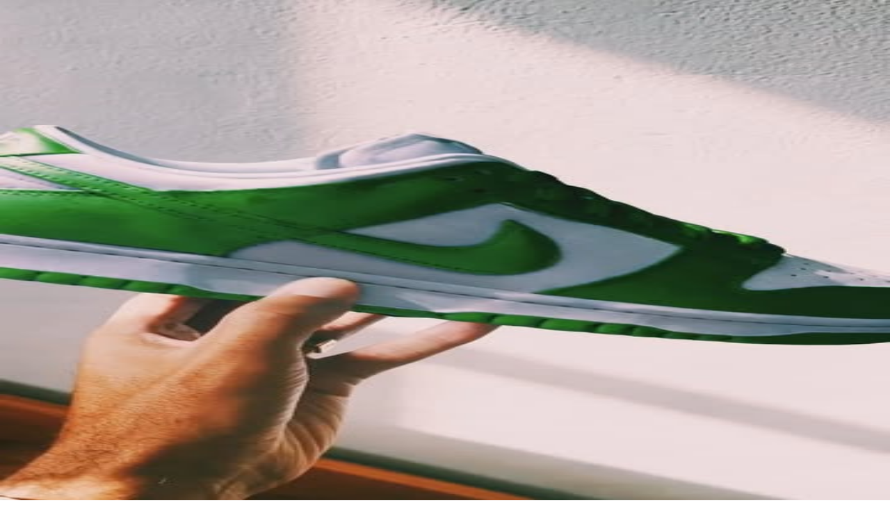

--- FILE ---
content_type: text/html; charset=utf-8
request_url: https://theagents.club/candace-gelman-associates-chicago/portfolio
body_size: 76315
content:
<!DOCTYPE html><html lang="en" translate="no" class="playfair_display_957db620-module___coBla__variable roboto_8c4a372e-module__zI-Ndq__variable"><head><meta charSet="utf-8"/><meta name="viewport" content="width=device-width, initial-scale=1, maximum-scale=1"/><link rel="stylesheet" href="/_next/static/chunks/80bd5b19e1a745dc.css" nonce="MGFhMDAyZjUtMDZiMi00MjQ0LWJkMTYtMTQwNzBmZGMxYWU5" data-precedence="next"/><link rel="stylesheet" href="/_next/static/chunks/cf9da7b476da8574.css" nonce="MGFhMDAyZjUtMDZiMi00MjQ0LWJkMTYtMTQwNzBmZGMxYWU5" data-precedence="next"/><link rel="stylesheet" href="/_next/static/chunks/fa090a392d6bef15.css" nonce="MGFhMDAyZjUtMDZiMi00MjQ0LWJkMTYtMTQwNzBmZGMxYWU5" data-precedence="next"/><link rel="stylesheet" href="/_next/static/chunks/9ab8787fd7615ba6.css" nonce="MGFhMDAyZjUtMDZiMi00MjQ0LWJkMTYtMTQwNzBmZGMxYWU5" data-precedence="next"/><link rel="preload" as="script" fetchPriority="low" nonce="MGFhMDAyZjUtMDZiMi00MjQ0LWJkMTYtMTQwNzBmZGMxYWU5" href="/_next/static/chunks/ca9d5b61f246846b.js"/><script src="/_next/static/chunks/e194e48650b34174.js" async="" nonce="MGFhMDAyZjUtMDZiMi00MjQ0LWJkMTYtMTQwNzBmZGMxYWU5"></script><script src="/_next/static/chunks/f2c0f6ce6895c9c4.js" async="" nonce="MGFhMDAyZjUtMDZiMi00MjQ0LWJkMTYtMTQwNzBmZGMxYWU5"></script><script src="/_next/static/chunks/c5b2e36234b9a890.js" async="" nonce="MGFhMDAyZjUtMDZiMi00MjQ0LWJkMTYtMTQwNzBmZGMxYWU5"></script><script src="/_next/static/chunks/35c64c6c328eb8ef.js" async="" nonce="MGFhMDAyZjUtMDZiMi00MjQ0LWJkMTYtMTQwNzBmZGMxYWU5"></script><script src="/_next/static/chunks/turbopack-39bc4c061ea0ae6b.js" async="" nonce="MGFhMDAyZjUtMDZiMi00MjQ0LWJkMTYtMTQwNzBmZGMxYWU5"></script><script src="/_next/static/chunks/25d28a0d338d5254.js" async="" nonce="MGFhMDAyZjUtMDZiMi00MjQ0LWJkMTYtMTQwNzBmZGMxYWU5"></script><script src="/_next/static/chunks/4e595ecde1cdbbbc.js" async="" nonce="MGFhMDAyZjUtMDZiMi00MjQ0LWJkMTYtMTQwNzBmZGMxYWU5"></script><script src="/_next/static/chunks/06e59ae05bbf2602.js" async="" nonce="MGFhMDAyZjUtMDZiMi00MjQ0LWJkMTYtMTQwNzBmZGMxYWU5"></script><script src="/_next/static/chunks/e67e10818e1e7fb8.js" async="" nonce="MGFhMDAyZjUtMDZiMi00MjQ0LWJkMTYtMTQwNzBmZGMxYWU5"></script><script src="/_next/static/chunks/a0182b5d25352271.js" async="" nonce="MGFhMDAyZjUtMDZiMi00MjQ0LWJkMTYtMTQwNzBmZGMxYWU5"></script><script src="/_next/static/chunks/f524d79360a6a8e9.js" async="" nonce="MGFhMDAyZjUtMDZiMi00MjQ0LWJkMTYtMTQwNzBmZGMxYWU5"></script><script src="/_next/static/chunks/ff1a16fafef87110.js" async="" nonce="MGFhMDAyZjUtMDZiMi00MjQ0LWJkMTYtMTQwNzBmZGMxYWU5"></script><script src="/_next/static/chunks/40d4cf4f5c299e11.js" async="" nonce="MGFhMDAyZjUtMDZiMi00MjQ0LWJkMTYtMTQwNzBmZGMxYWU5"></script><script src="/_next/static/chunks/b20db3a7c8947e3d.js" async="" nonce="MGFhMDAyZjUtMDZiMi00MjQ0LWJkMTYtMTQwNzBmZGMxYWU5"></script><script src="/_next/static/chunks/52072668e07d1135.js" async="" nonce="MGFhMDAyZjUtMDZiMi00MjQ0LWJkMTYtMTQwNzBmZGMxYWU5"></script><script src="/_next/static/chunks/f67dc7f3c4beb4c6.js" async="" nonce="MGFhMDAyZjUtMDZiMi00MjQ0LWJkMTYtMTQwNzBmZGMxYWU5"></script><script src="/_next/static/chunks/295a59b06129aa79.js" async="" nonce="MGFhMDAyZjUtMDZiMi00MjQ0LWJkMTYtMTQwNzBmZGMxYWU5"></script><script src="/_next/static/chunks/a8996489c8d5b99a.js" async="" nonce="MGFhMDAyZjUtMDZiMi00MjQ0LWJkMTYtMTQwNzBmZGMxYWU5"></script><script src="/_next/static/chunks/f3674142d4de84b3.js" async="" nonce="MGFhMDAyZjUtMDZiMi00MjQ0LWJkMTYtMTQwNzBmZGMxYWU5"></script><script src="/_next/static/chunks/30f625b0d1ea3516.js" async="" nonce="MGFhMDAyZjUtMDZiMi00MjQ0LWJkMTYtMTQwNzBmZGMxYWU5"></script><link rel="preload" href="https://www.googletagmanager.com/gtag/js?id=G-64SJPMM5MB" as="script" nonce="MGFhMDAyZjUtMDZiMi00MjQ0LWJkMTYtMTQwNzBmZGMxYWU5"/><meta name="next-size-adjust" content=""/><title>Candace Gelman &amp; Associates | The Agents Club</title><meta name="robots" content="index, follow"/><link rel="canonical" href="https://theagents.club/candace-gelman-associates-chicago/portfolio"/><meta property="og:title" content="Candace Gelman &amp; Associates | The Agents Club"/><meta property="og:url" content="https://theagents.club/candace-gelman-associates-chicago/portfolio"/><meta property="og:image" content="https://cdn.theagents.club/candacegelmanassociates/avatar.jpg?13"/><meta property="og:image:width" content="269"/><meta property="og:image:height" content="150"/><meta property="og:image:alt" content="Candace Gelman &amp; Associates | The Agents Club"/><meta property="og:type" content="website"/><meta name="twitter:card" content="summary_large_image"/><meta name="twitter:title" content="Candace Gelman &amp; Associates | The Agents Club"/><meta name="twitter:image" content="https://cdn.theagents.club/candacegelmanassociates/avatar.jpg?13"/><meta name="twitter:image:width" content="269"/><meta name="twitter:image:height" content="150"/><meta name="twitter:image:alt" content="Candace Gelman &amp; Associates | The Agents Club"/><link rel="icon" href="/icons/t.svg" sizes="32x32"/><link rel="icon" href="/icons/t.svg" sizes="192x192"/><link rel="apple-touch-icon" href="/icons/t.svg"/><script src="/_next/static/chunks/a6dad97d9634a72d.js" noModule="" nonce="MGFhMDAyZjUtMDZiMi00MjQ0LWJkMTYtMTQwNzBmZGMxYWU5"></script></head><body class="layout-module__CUj6aG__body"><div hidden=""><!--$--><!--/$--></div><script type="application/ld+json">{"@context":"https://schema.org","@type":"Organization","name":"The Agents Club","url":"https://theagents.club","logo":"https://theagents.club/images/logoGreen.png","sameAs":["https://www.instagram.com/theagentsclub/","https://www.twitter.com/the_agents_club","https://www.linkedin.com/company/the-agents-club"]}</script><header class="styles-module__BbywCq__header"><div class="styles-module__BbywCq__logo"><a href="/"><div style="max-width:140px"><svg class="styles-module__CyUXHG__iconFuchsia styles-module__x87M6q__svg" xmlns="http://www.w3.org/2000/svg" viewBox="0 0 226.02 126.07"><title>The Agents Club</title><g><path fill="currentColor" d="M114.79,113.84a12.8,12.8,0,0,1-4.49,9.07q-3.89,3.16-10.55,3.16a15.21,15.21,0,0,1-8-2.06,13.93,13.93,0,0,1-5.38-5.85,19.35,19.35,0,0,1-1.94-8.68v-5.91a19.71,19.71,0,0,1,1.88-8.73,13.91,13.91,0,0,1,5.38-5.94,15.26,15.26,0,0,1,8-2.1q6.6,0,10.52,3.15a12.68,12.68,0,0,1,4.52,9h-1.56a11.74,11.74,0,0,0-4.06-8q-3.39-2.74-9.42-2.74a12.72,12.72,0,0,0-9.93,4.2Q86,96.62,86,103.68v5.62a18,18,0,0,0,1.69,8,12.71,12.71,0,0,0,4.82,5.42,13.41,13.41,0,0,0,7.21,2q6.06,0,9.46-2.71t4-8.11Z"></path><rect fill="currentColor" x="72.21" y="121.96" width="2.53" height="3.38"></rect><path fill="currentColor" d="M126.44,124h23.12v1.4H124.74V87.51h1.7Z"></path><path fill="currentColor" d="M186.14,87.45v25.64q0,6-3.9,9.38t-10.6,3.37q-6.67,0-10.59-3.37a11.67,11.67,0,0,1-3.93-9.27V87.45h1.57V113a10.41,10.41,0,0,0,3.55,8.32q3.54,3.08,9.4,3.07t9.4-3.07a10.5,10.5,0,0,0,3.53-8.35V87.45Z"></path><path fill="currentColor" d="M198.75,125.37V87.5H210q6.92,0,10.48,2.49a8.26,8.26,0,0,1,3.55,7.21,8.35,8.35,0,0,1-2,5.7,9.18,9.18,0,0,1-5.57,2.89,11.31,11.31,0,0,1,6.78,3.1,8.24,8.24,0,0,1,2.72,6,9.21,9.21,0,0,1-3.56,7.64q-3.56,2.79-9.89,2.79Zm1.59-20.1h10.29c3.91,0,6.86-.67,8.84-2a6.91,6.91,0,0,0,3-6.18q0-8.05-12.06-8.19h-10Zm0,1.4V124h12.41c3.63,0,6.49-.8,8.56-2.38a7.84,7.84,0,0,0,3.11-6.6,7.17,7.17,0,0,0-3-5.91,13.17,13.17,0,0,0-8-2.41Z"></path><path fill="currentColor" d="M.45,6.93A58.59,58.59,0,0,0,0,0Q5,.17,17.15.16T34.21,0a64.91,64.91,0,0,0-.42,6.93c0,1.82.15,4.18.27,5.33H32.67a41,41,0,0,0-1.29-7.11,5.2,5.2,0,0,0-2.56-3,12.8,12.8,0,0,0-5.59-.94H19.94V32.07a8.56,8.56,0,0,0,.47,3.29,2.64,2.64,0,0,0,1.72,1.44,15.31,15.31,0,0,0,3.95.48v1.08c-2.14-.1-5.11-.15-8.93-.15-4.06,0-7,0-9,.15V37.28a15.38,15.38,0,0,0,3.95-.48,2.64,2.64,0,0,0,1.72-1.44,8.56,8.56,0,0,0,.47-3.29V1.24H11a12.88,12.88,0,0,0-5.6.94,5.22,5.22,0,0,0-2.55,3,42.86,42.86,0,0,0-1.21,7.14H.26C.38,11.14.45,8.75.45,6.93Z"></path><path fill="currentColor" d="M74.65,1.51a2.1,2.1,0,0,0-1.33,1.27,8.84,8.84,0,0,0-.35,3V32.6a8.84,8.84,0,0,0,.35,3,2.1,2.1,0,0,0,1.33,1.27,11.41,11.41,0,0,0,3.08.43v1.08c-1.63-.11-4.13-.16-7.52-.16q-4.71,0-7.47.16V37.26a11.43,11.43,0,0,0,3.09-.43,2.11,2.11,0,0,0,1.32-1.27,8.79,8.79,0,0,0,.36-3V19H48.38V32.6a8.79,8.79,0,0,0,.36,3,2.11,2.11,0,0,0,1.32,1.27,11.43,11.43,0,0,0,3.09.43v1.08q-2.7-.17-7.47-.16c-3.37,0-5.87,0-7.52.16V37.26a11.43,11.43,0,0,0,3.09-.43,2.11,2.11,0,0,0,1.32-1.27,8.79,8.79,0,0,0,.36-3V5.74a8.79,8.79,0,0,0-.36-3,2.11,2.11,0,0,0-1.32-1.27,11.43,11.43,0,0,0-3.09-.43V0q2.45.17,7.52.16,4.77,0,7.47-.16V1.08a11.43,11.43,0,0,0-3.09.43,2.11,2.11,0,0,0-1.32,1.27,8.79,8.79,0,0,0-.36,3V17.9H67.5V5.74a8.79,8.79,0,0,0-.36-3,2.11,2.11,0,0,0-1.32-1.27,11.43,11.43,0,0,0-3.09-.43V0q2.76.17,7.47.16,5.06,0,7.52-.16V1.08A11.41,11.41,0,0,0,74.65,1.51Z"></path><path fill="currentColor" d="M112.05,31.43a66.86,66.86,0,0,0,.4,6.93q-4-.15-13.47-.15-11.28,0-17,.15V37.28A11.1,11.1,0,0,0,85,36.86a2.13,2.13,0,0,0,1.32-1.27,8.9,8.9,0,0,0,.36-3V5.74a8.83,8.83,0,0,0-.36-3A2.11,2.11,0,0,0,85,1.51a11.41,11.41,0,0,0-3.08-.43V0q5.76.17,17,.16,8.65,0,12.29-.16a59.25,59.25,0,0,0-.4,6.4c0,1.41-.09,3.38,0,4.21h-1.35a39.06,39.06,0,0,0-.92-6.09A4.46,4.46,0,0,0,106.44,2a10.66,10.66,0,0,0-4.64-.78H96.92a10.81,10.81,0,0,0-3.09.32,2,2,0,0,0-1.32,1.23,8.72,8.72,0,0,0-.36,3V18.52h3.9c2,0,4.32-.62,5-1.7a8.67,8.67,0,0,0,1.2-3.32,11.47,11.47,0,0,0,.19-1.62h1.35c-.13,1.79-.07,2.91-.07,4.53l0,2.59c0,1.84-.18,3.74,0,7h-1.36c0-.27,0-.49,0-2a4.63,4.63,0,0,0-1.59-3.4c-.88-.77-3.15-1.07-4.74-1.07h-3.9v13a8.72,8.72,0,0,0,.36,3,2,2,0,0,0,1.32,1.23,10.46,10.46,0,0,0,3.09.32h4.3a13.58,13.58,0,0,0,5.59-.9,5.47,5.47,0,0,0,2.76-2.88,36.35,36.35,0,0,0,1.23-7h1.35C112,27.31,112.05,29.79,112.05,31.43Z"></path><path fill="currentColor" d="M160.2,50.41a58,58,0,0,0-.45-6.9q5.06.15,17.15.16T194,43.51a63.88,63.88,0,0,0-.41,6.9c0,1.81.14,4.17.26,5.31h-1.39a40.9,40.9,0,0,0-1.29-7.09,5.21,5.21,0,0,0-2.55-3,12.87,12.87,0,0,0-5.6-.93h-3.29V75.44a8.28,8.28,0,0,0,.48,3.28,2.62,2.62,0,0,0,1.72,1.44,15.78,15.78,0,0,0,3.94.47v1.08q-3.2-.15-8.93-.15-6.08,0-9,.15V80.63a15.88,15.88,0,0,0,4-.47,2.64,2.64,0,0,0,1.72-1.44,8.32,8.32,0,0,0,.47-3.28V44.75h-3.29a12.82,12.82,0,0,0-5.59.93,5.14,5.14,0,0,0-2.55,3,40.74,40.74,0,0,0-1.21,7.12H160C160.13,54.61,160.2,52.22,160.2,50.41Z"></path><path fill="currentColor" d="M113.25,74.72a65.83,65.83,0,0,0,.41,6.86c-2.67-.11-7.15-.16-13.47-.16q-11.3,0-17.06.16V80.51a12,12,0,0,0,3.09-.42,2.12,2.12,0,0,0,1.32-1.26,8.67,8.67,0,0,0,.36-2.93V49.31a8.69,8.69,0,0,0-.36-2.94,2.08,2.08,0,0,0-1.32-1.25,11.12,11.12,0,0,0-3.09-.42V43.63q5.78.15,17.06.15,8.64,0,12.29-.15a55.36,55.36,0,0,0-.4,6.33c0,1.4-.1,3.34,0,4.16h-1.35a38.12,38.12,0,0,0-.93-6,4.4,4.4,0,0,0-2.18-2.47,10.65,10.65,0,0,0-4.64-.77H98.12a10.89,10.89,0,0,0-3.09.31,2,2,0,0,0-1.32,1.22,8.52,8.52,0,0,0-.36,2.92V62h3.91c2,0,4.31-.61,5-1.69A8.46,8.46,0,0,0,103.43,57a12.26,12.26,0,0,0,.18-1.6H105c-.13,1.76-.07,2.87-.07,4.48l0,2.56c0,1.82-.18,3.7,0,7h-1.36c0-.26,0-.48,0-1.94a4.62,4.62,0,0,0-1.6-3.37c-.88-.75-3.14-1.06-4.73-1.06H93.35V75.9a8.56,8.56,0,0,0,.36,2.92A2,2,0,0,0,95,80a10.81,10.81,0,0,0,3.09.32h4.31a13.72,13.72,0,0,0,5.58-.89,5.38,5.38,0,0,0,2.76-2.85A35.49,35.49,0,0,0,112,69.68h1.35C113.24,70.64,113.25,73.1,113.25,74.72Z"></path><path fill="currentColor" d="M42.31,80.54V81.6q-2.41-.15-6.31-.15-5,0-7.51.15V80.54a9.75,9.75,0,0,0,3.2-.5,1.48,1.48,0,0,0,1-1.48,6.81,6.81,0,0,0-.69-2.5l-3.49-8.3H14.31L11.79,73a11.78,11.78,0,0,0-1.18,4.37,2.6,2.6,0,0,0,1.25,2.42,8.36,8.36,0,0,0,3.85.78V81.6c-2.23-.1-4.49-.15-6.76-.15q-2.64,0-4.38.15V80.54c1.95-.4,3.48-2,4.61-4.63L23,43.63h1l14.3,33.5Q39.66,80.43,42.31,80.54Zm-21-30.17L14.74,66.69H28Z"></path><path fill="currentColor" d="M74.43,79.61c-.28-.66-.63-1-1.07-1a1.49,1.49,0,0,0-.68.17c-.22.12-.6.37-1.15.76a15.33,15.33,0,0,1-4.06,2.19,14,14,0,0,1-4.68.74,20,20,0,0,1-9.86-2.3,15.19,15.19,0,0,1-6.3-6.63,22.79,22.79,0,0,1-2.17-10.33,24.15,24.15,0,0,1,2.31-10.86,17.13,17.13,0,0,1,6.4-7.19,17.37,17.37,0,0,1,9.29-2.52,15.84,15.84,0,0,1,4,.46,13.47,13.47,0,0,1,3.06,1.18c.86.47,1.86,1.1,3,1.87a2.12,2.12,0,0,0,1.12.56c.71,0,1.19-.89,1.41-3.09h1.29c-.15,2.34-.24,6.27-.24,12.22H74.84a39.28,39.28,0,0,0-1.07-4.76A9.06,9.06,0,0,0,72,47.85a11.39,11.39,0,0,0-4.23-3.09,13.36,13.36,0,0,0-5.44-1.13A9.77,9.77,0,0,0,55.88,46a14.89,14.89,0,0,0-4.32,6.62,29.91,29.91,0,0,0-1.53,10,33,33,0,0,0,1.44,10.64,11.69,11.69,0,0,0,4.37,6.14,13.08,13.08,0,0,0,7.52,2,10.07,10.07,0,0,0,5.82-1.69,3.69,3.69,0,0,0,1.31-1.27,3.9,3.9,0,0,0,.3-1.69V72.13a9.18,9.18,0,0,0-.43-3.29,2.47,2.47,0,0,0-1.59-1.43A25.14,25.14,0,0,0,64.28,67V65.9C66.12,66,69.6,66,73,66q3.95,0,5.82-.19v1.09a4.65,4.65,0,0,0-1.87.43,1.78,1.78,0,0,0-.76,1.23,14.7,14.7,0,0,0-.21,3V81.71H74.89A6.42,6.42,0,0,0,74.43,79.61Z"></path><path fill="currentColor" d="M204.11,78.08q2.59,3.4,8,3.41a9.66,9.66,0,0,0,3.85-.77,6.55,6.55,0,0,0,2.89-2.4,7.09,7.09,0,0,0,1.1-4.07,6.48,6.48,0,0,0-1.13-3.76,12.55,12.55,0,0,0-3.08-3,52.66,52.66,0,0,0-5.19-3.13,58.22,58.22,0,0,1-5.78-3.47,13.64,13.64,0,0,1-3.59-3.68,9,9,0,0,1-1.4-5,8.61,8.61,0,0,1,1.55-5.2,9.37,9.37,0,0,1,4.13-3.17,15.11,15.11,0,0,1,5.68-1,16.55,16.55,0,0,1,3.2.27,10.84,10.84,0,0,1,2.22.69q.88.42,1.95,1.05a4.67,4.67,0,0,0,2.06.77.93.93,0,0,0,.86-.57,6.29,6.29,0,0,0,.47-1.82h1.39c-.2,2.13-.3,5.82-.3,11.09H221.6a15,15,0,0,0-1.35-5.14A9.37,9.37,0,0,0,217,45.23a9.18,9.18,0,0,0-5.32-1.47,8.8,8.8,0,0,0-3.81.8,6.24,6.24,0,0,0-2.62,2.23,5.82,5.82,0,0,0-.95,3.28,6.11,6.11,0,0,0,2,4.75,23.31,23.31,0,0,0,4.62,3.25l3.55,2c2.53,1.44,4.54,2.68,6,3.73A13.06,13.06,0,0,1,224,67.41a8.8,8.8,0,0,1,1.33,4.85,9.3,9.3,0,0,1-1.71,5.66A10.39,10.39,0,0,1,219,81.41a19.45,19.45,0,0,1-11.24.62,16.48,16.48,0,0,1-3.51-1.47,4.87,4.87,0,0,0-2.07-.77.92.92,0,0,0-.85.57,6,6,0,0,0-.48,1.82h-1.38q.24-3,.23-13h1.39A16.49,16.49,0,0,0,204.11,78.08Z"></path><path fill="currentColor" d="M152.94,45.23a2.54,2.54,0,0,0-1.36,1.51,10.12,10.12,0,0,0-.37,3.11v32h-1.34L125.31,47.05V75.34a9.16,9.16,0,0,0,.4,3.12,2.55,2.55,0,0,0,1.5,1.5,10.15,10.15,0,0,0,3.41.54v1.07c-1.39-.1-3.38-.16-6-.16-2.32,0-4.13.06-5.42.16V80.5a8.13,8.13,0,0,0,3-.54,2.51,2.51,0,0,0,1.35-1.5,9.8,9.8,0,0,0,.38-3.12v-26a8.67,8.67,0,0,0-.36-2.93,2.09,2.09,0,0,0-1.31-1.25,11.08,11.08,0,0,0-3.07-.42V43.63c1.27.1,3.08.15,5.42.15,1.75,0,4.13-.05,5.42-.15l19.53,28,.27-21.81a9.44,9.44,0,0,0-.39-3.11,2.51,2.51,0,0,0-1.5-1.51,10.59,10.59,0,0,0-3.42-.53V43.63q2.08.15,6,.15c2.32,0,4.13-.05,5.42-.15V44.7A8.37,8.37,0,0,0,152.94,45.23Z"></path></g></svg></div></a></div><!--$?--><template id="B:0"></template><!--/$--></header><div class="layout-module__CUj6aG__content"><h1 class="styles-module__W3VeJq__title">Candace Gelman &amp; Associates</h1><div class="styles-module__TAo3Aa__container"><div class="styles-module__TAo3Aa__type"><a class="styles-module__TAo3Aa__link" href="/list?type=artist_reps&amp;city=chicago">Chicago</a></div><div class="styles-module__TAo3Aa__category"></div></div><div class="styles-module__IPHlDa__sliderWrapper"><div class="styles-module__mT9B3W__container"><div class="styles-module__mT9B3W__logosContainer"></div><div class="styles-module__7vs-SG__container"><div class="glide styles-module__7vs-SG__slider"><div class="glide__arrows" data-glide-el="controls"><button class="glide__arrow glide__arrow--left styles-module__pVdsdW__sliderArrow" data-glide-dir="&lt;"><svg width="100%" height="100%" class="styles-module__CyUXHG__iconFuchsia" viewBox="0 0 51 119" fill="none" xmlns="http://www.w3.org/2000/svg"><line y1="-1" x2="76.9233" y2="-1" transform="matrix(-0.639356 -0.768911 -0.639356 0.768911 49.1815 118.381)" stroke="currentColor" stroke-width="inherit"></line><line y1="-1" x2="76.9233" y2="-1" transform="matrix(0.639356 -0.768911 -0.639356 -0.768911 0.000244141 59.2334)" stroke="currentColor" stroke-width="inherit"></line></svg></button></div><div class="glide__track styles-module__7vs-SG__track" data-glide-el="track"><div class="glide__slides"><div class="glide__slide"><div class="styles-module__ucPLmW__media"><div class="styles-module__QPKQoa__skeleton"><div class="styles-module__QPKQoa__shimmer"></div></div><img alt="Olivia Bee X Atmos" loading="lazy" decoding="async" data-nimg="fill" class="styles-module__ucPLmW__image" style="position:absolute;height:100%;width:100%;left:0;top:0;right:0;bottom:0;color:transparent" src="https://cdn.theagents.club/candacegelmanassociates/candacegelmanassociates_1767996411--612775426_18555308272063606_4321099221257399216_n.jpg"/></div></div><div class="glide__slide"><div class="styles-module__ucPLmW__media"><div class="styles-module__QPKQoa__skeleton"><div class="styles-module__QPKQoa__shimmer"></div></div><img alt="Olivia Bee X Atmos" loading="lazy" decoding="async" data-nimg="fill" class="styles-module__ucPLmW__image" style="position:absolute;height:100%;width:100%;left:0;top:0;right:0;bottom:0;color:transparent" src="https://cdn.theagents.club/candacegelmanassociates/candacegelmanassociates_1767996411--613663397_18555308299063606_6259703460397144699_n.jpg"/></div></div><div class="glide__slide"><div class="styles-module__ucPLmW__media"><div class="styles-module__QPKQoa__skeleton"><div class="styles-module__QPKQoa__shimmer"></div></div><img alt="Olivia Bee X Atmos" loading="lazy" decoding="async" data-nimg="fill" class="styles-module__ucPLmW__image" style="position:absolute;height:100%;width:100%;left:0;top:0;right:0;bottom:0;color:transparent" src="https://cdn.theagents.club/candacegelmanassociates/candacegelmanassociates_1767996411--613075215_18555308308063606_5283355810751425677_n.jpg"/></div></div><div class="glide__slide"><div class="styles-module__ucPLmW__media"><div class="styles-module__QPKQoa__skeleton"><div class="styles-module__QPKQoa__shimmer"></div></div><img alt="Olivia Bee X Range Revolution" loading="lazy" decoding="async" data-nimg="fill" class="styles-module__ucPLmW__image" style="position:absolute;height:100%;width:100%;left:0;top:0;right:0;bottom:0;color:transparent" src="https://cdn.theagents.club/candacegelmanassociates/candacegelmanassociates_1767827574--612624054_18554974945063606_4429418532690462012_n.jpg"/></div></div><div class="glide__slide"><div class="styles-module__ucPLmW__media"><div class="styles-module__QPKQoa__skeleton"><div class="styles-module__QPKQoa__shimmer"></div></div><img alt="Olivia Bee X Range Revolution" loading="lazy" decoding="async" data-nimg="fill" class="styles-module__ucPLmW__image" style="position:absolute;height:100%;width:100%;left:0;top:0;right:0;bottom:0;color:transparent" src="https://cdn.theagents.club/candacegelmanassociates/candacegelmanassociates_1767827574--590382534_18554974954063606_3979627364885079803_n.jpg"/></div></div><div class="glide__slide"><div class="styles-module__ucPLmW__media"><div class="styles-module__QPKQoa__skeleton"><div class="styles-module__QPKQoa__shimmer"></div></div><img alt="Olivia Bee X Range Revolution" loading="lazy" decoding="async" data-nimg="fill" class="styles-module__ucPLmW__image" style="position:absolute;height:100%;width:100%;left:0;top:0;right:0;bottom:0;color:transparent" src="https://cdn.theagents.club/candacegelmanassociates/candacegelmanassociates_1767827574--611288609_18554974966063606_569400336539571283_n.jpg"/></div></div><div class="glide__slide"><div class="styles-module__ucPLmW__media"><div class="styles-module__QPKQoa__skeleton"><div class="styles-module__QPKQoa__shimmer"></div></div><img alt="Olivia Bee" loading="lazy" decoding="async" data-nimg="fill" class="styles-module__ucPLmW__image" style="position:absolute;height:100%;width:100%;left:0;top:0;right:0;bottom:0;color:transparent" src="https://cdn.theagents.club/candacegelmanassociates/candacegelmanassociates_1767625200--610540448_18549132079058658_2029200752735813581_n.jpg"/></div></div><div class="glide__slide"><div class="styles-module__ucPLmW__media"><div class="styles-module__QPKQoa__skeleton"><div class="styles-module__QPKQoa__shimmer"></div></div><img alt="Olivia Bee X Hermès" loading="lazy" decoding="async" data-nimg="fill" class="styles-module__ucPLmW__image" style="position:absolute;height:100%;width:100%;left:0;top:0;right:0;bottom:0;color:transparent" src="https://cdn.theagents.club/candacegelmanassociates/candacegelmanassociates_1767625200--609874057_18549132034058658_7383392419587570022_n.jpg"/></div></div><div class="glide__slide"><div class="styles-module__ucPLmW__media"><div class="styles-module__QPKQoa__skeleton"><div class="styles-module__QPKQoa__shimmer"></div></div><img alt="Olivia Bee" loading="lazy" decoding="async" data-nimg="fill" class="styles-module__ucPLmW__image" style="position:absolute;height:100%;width:100%;left:0;top:0;right:0;bottom:0;color:transparent" src="https://cdn.theagents.club/candacegelmanassociates/candacegelmanassociates_1767625200--611278124_18549132103058658_2880152689323775908_n.jpg"/></div></div><div class="glide__slide"><div class="styles-module__ucPLmW__media"><div class="styles-module__QPKQoa__skeleton"><div class="styles-module__QPKQoa__shimmer"></div></div><img alt="Tobias Hutzler X Rivian" loading="lazy" decoding="async" data-nimg="fill" class="styles-module__ucPLmW__image" style="position:absolute;height:100%;width:100%;left:0;top:0;right:0;bottom:0;color:transparent" src="https://cdn.theagents.club/candacegelmanassociates/candacegelmanassociates_1766182078--603918212_18551531509063606_4179635755569947981_n.jpg"/></div></div><div class="glide__slide"><div class="styles-module__ucPLmW__media"><div class="styles-module__QPKQoa__skeleton"><div class="styles-module__QPKQoa__shimmer"></div></div><img alt="Tobias Hutzler X Rivian" loading="lazy" decoding="async" data-nimg="fill" class="styles-module__ucPLmW__image" style="position:absolute;height:100%;width:100%;left:0;top:0;right:0;bottom:0;color:transparent" src="https://cdn.theagents.club/candacegelmanassociates/candacegelmanassociates_1766182078--601814530_18551531521063606_784902928970950823_n.jpg"/></div></div><div class="glide__slide"><div class="styles-module__ucPLmW__media"><div class="styles-module__QPKQoa__skeleton"><div class="styles-module__QPKQoa__shimmer"></div></div><img alt="Tobias Hutzler X Rivian" loading="lazy" decoding="async" data-nimg="fill" class="styles-module__ucPLmW__image" style="position:absolute;height:100%;width:100%;left:0;top:0;right:0;bottom:0;color:transparent" src="https://cdn.theagents.club/candacegelmanassociates/candacegelmanassociates_1766182078--587791178_18551531530063606_4674312583067944773_n.jpg"/></div></div><div class="glide__slide"><div class="styles-module__ucPLmW__media"><div class="styles-module__QPKQoa__skeleton"><div class="styles-module__QPKQoa__shimmer"></div></div><img alt="Brinson+Banks" loading="lazy" decoding="async" data-nimg="fill" class="styles-module__ucPLmW__image" style="position:absolute;height:100%;width:100%;left:0;top:0;right:0;bottom:0;color:transparent" src="https://cdn.theagents.club/candacegelmanassociates/candacegelmanassociates_1765846035--590397069_18550852105063606_1374441647444322533_n.jpg"/></div></div><div class="glide__slide"><div class="styles-module__ucPLmW__media"><div class="styles-module__QPKQoa__skeleton"><div class="styles-module__QPKQoa__shimmer"></div></div><img alt="Brinson+Banks" loading="lazy" decoding="async" data-nimg="fill" class="styles-module__ucPLmW__image" style="position:absolute;height:100%;width:100%;left:0;top:0;right:0;bottom:0;color:transparent" src="https://cdn.theagents.club/candacegelmanassociates/candacegelmanassociates_1765846035--599244727_18550852075063606_7962651436519572668_n.jpg"/></div></div><div class="glide__slide"><div class="styles-module__ucPLmW__media"><div class="styles-module__QPKQoa__skeleton"><div class="styles-module__QPKQoa__shimmer"></div></div><img alt="Brinson+Banks" loading="lazy" decoding="async" data-nimg="fill" class="styles-module__ucPLmW__image" style="position:absolute;height:100%;width:100%;left:0;top:0;right:0;bottom:0;color:transparent" src="https://cdn.theagents.club/candacegelmanassociates/candacegelmanassociates_1765846035--591727071_18550852096063606_3508513012850904895_n.jpg"/></div></div><div class="glide__slide"><div class="styles-module__ucPLmW__media"><div class="styles-module__QPKQoa__skeleton"><div class="styles-module__QPKQoa__shimmer"></div></div><img alt="Braylen Dion" loading="lazy" decoding="async" data-nimg="fill" class="styles-module__ucPLmW__image" style="position:absolute;height:100%;width:100%;left:0;top:0;right:0;bottom:0;color:transparent" src="https://cdn.theagents.club/candacegelmanassociates/candacegelmanassociates_1765240972--590431951_18549583999063606_3771315223245438472_n.jpg"/></div></div><div class="glide__slide"><div class="styles-module__ucPLmW__media"><div class="styles-module__QPKQoa__skeleton"><div class="styles-module__QPKQoa__shimmer"></div></div><img alt="Braylen Dion" loading="lazy" decoding="async" data-nimg="fill" class="styles-module__ucPLmW__image" style="position:absolute;height:100%;width:100%;left:0;top:0;right:0;bottom:0;color:transparent" src="https://cdn.theagents.club/candacegelmanassociates/candacegelmanassociates_1765240972--590414089_18549584017063606_1828885653432863722_n.jpg"/></div></div><div class="glide__slide"><div class="styles-module__ucPLmW__media"><div class="styles-module__QPKQoa__skeleton"><div class="styles-module__QPKQoa__shimmer"></div></div><img alt="Braylen Dion" loading="lazy" decoding="async" data-nimg="fill" class="styles-module__ucPLmW__image" style="position:absolute;height:100%;width:100%;left:0;top:0;right:0;bottom:0;color:transparent" src="https://cdn.theagents.club/candacegelmanassociates/candacegelmanassociates_1765240972--591169160_18549584038063606_3172244603491430572_n.jpg"/></div></div><div class="glide__slide"><div class="styles-module__ucPLmW__media"><div class="styles-module__QPKQoa__skeleton"><div class="styles-module__QPKQoa__shimmer"></div></div><img alt="Brian Lowe" loading="lazy" decoding="async" data-nimg="fill" class="styles-module__ucPLmW__image" style="position:absolute;height:100%;width:100%;left:0;top:0;right:0;bottom:0;color:transparent" src="https://cdn.theagents.club/candacegelmanassociates/candacegelmanassociates_1764961893--588974671_18548975881063606_5894126706105669296_n.jpg"/></div></div><div class="glide__slide"><div class="styles-module__ucPLmW__media"><div class="styles-module__QPKQoa__skeleton"><div class="styles-module__QPKQoa__shimmer"></div></div><div class="LazyLoad"></div></div></div><div class="glide__slide"><div class="styles-module__ucPLmW__media"><div class="styles-module__QPKQoa__skeleton"><div class="styles-module__QPKQoa__shimmer"></div></div><img alt="Brian Lowe" loading="lazy" decoding="async" data-nimg="fill" class="styles-module__ucPLmW__image" style="position:absolute;height:100%;width:100%;left:0;top:0;right:0;bottom:0;color:transparent" src="https://cdn.theagents.club/candacegelmanassociates/candacegelmanassociates_1764696085--591049538_18548391019063606_6134813560883995809_n.jpg"/></div></div><div class="glide__slide"><div class="styles-module__ucPLmW__media"><div class="styles-module__QPKQoa__skeleton"><div class="styles-module__QPKQoa__shimmer"></div></div><img alt="Tobias Hutzler X Kyoto Journal" loading="lazy" decoding="async" data-nimg="fill" class="styles-module__ucPLmW__image" style="position:absolute;height:100%;width:100%;left:0;top:0;right:0;bottom:0;color:transparent" src="https://cdn.theagents.club/candacegelmanassociates/candacegelmanassociates_1763735068--583526140_18546613333063606_1770786048584477119_n.jpg"/></div></div><div class="glide__slide"><div class="styles-module__ucPLmW__media"><div class="styles-module__QPKQoa__skeleton"><div class="styles-module__QPKQoa__shimmer"></div></div><img alt="Tobias Hutzler X Kyoto Journal" loading="lazy" decoding="async" data-nimg="fill" class="styles-module__ucPLmW__image" style="position:absolute;height:100%;width:100%;left:0;top:0;right:0;bottom:0;color:transparent" src="https://cdn.theagents.club/candacegelmanassociates/candacegelmanassociates_1763651902--584369704_18546471499063606_4824098418191829426_n.jpg"/></div></div><div class="glide__slide"><div class="styles-module__ucPLmW__media"><div class="styles-module__QPKQoa__skeleton"><div class="styles-module__QPKQoa__shimmer"></div></div><img alt="Tobias Hutzler X Kyoto Journal" loading="lazy" decoding="async" data-nimg="fill" class="styles-module__ucPLmW__image" style="position:absolute;height:100%;width:100%;left:0;top:0;right:0;bottom:0;color:transparent" src="https://cdn.theagents.club/candacegelmanassociates/candacegelmanassociates_1763565432--582487233_18546323698063606_6280616947723152488_n.jpg"/></div></div><div class="glide__slide"><div class="styles-module__ucPLmW__media"><div class="styles-module__QPKQoa__skeleton"><div class="styles-module__QPKQoa__shimmer"></div></div><img alt="Beth Galton" loading="lazy" decoding="async" data-nimg="fill" class="styles-module__ucPLmW__image" style="position:absolute;height:100%;width:100%;left:0;top:0;right:0;bottom:0;color:transparent" src="https://cdn.theagents.club/candacegelmanassociates/candacegelmanassociates_1762959318--581557858_18544655950063606_766347535116720924_n.jpg"/></div></div><div class="glide__slide"><div class="styles-module__ucPLmW__media"><div class="styles-module__QPKQoa__skeleton"><div class="styles-module__QPKQoa__shimmer"></div></div><img alt="Beth Galton" loading="lazy" decoding="async" data-nimg="fill" class="styles-module__ucPLmW__image" style="position:absolute;height:100%;width:100%;left:0;top:0;right:0;bottom:0;color:transparent" src="https://cdn.theagents.club/bethgaltonstudio/bethgaltonstudio_1762425920--574034299_18534087238047673_2446413695505351000_n.jpg"/></div></div><div class="glide__slide"><div class="styles-module__ucPLmW__media"><div class="styles-module__QPKQoa__skeleton"><div class="styles-module__QPKQoa__shimmer"></div></div><img alt="Beth Galton" loading="lazy" decoding="async" data-nimg="fill" class="styles-module__ucPLmW__image" style="position:absolute;height:100%;width:100%;left:0;top:0;right:0;bottom:0;color:transparent" src="https://cdn.theagents.club/candacegelmanassociates/candacegelmanassociates_1762795601--580473881_18543809899063606_2413659502136245708_n.jpg"/></div></div><div class="glide__slide"><div class="styles-module__ucPLmW__media"><div class="styles-module__QPKQoa__skeleton"><div class="styles-module__QPKQoa__shimmer"></div></div><img alt="Alberto Oviedo X Delta" loading="lazy" decoding="async" data-nimg="fill" class="styles-module__ucPLmW__image" style="position:absolute;height:100%;width:100%;left:0;top:0;right:0;bottom:0;color:transparent" src="https://cdn.theagents.club/candacegelmanassociates/candacegelmanassociates_1762442300--575204380_18542559388063606_3178129807230758241_n.jpg"/></div></div><div class="glide__slide"><div class="styles-module__ucPLmW__media"><div class="styles-module__QPKQoa__skeleton"><div class="styles-module__QPKQoa__shimmer"></div></div><img alt="Alberto Oviedo X Delta" loading="lazy" decoding="async" data-nimg="fill" class="styles-module__ucPLmW__image" style="position:absolute;height:100%;width:100%;left:0;top:0;right:0;bottom:0;color:transparent" src="https://cdn.theagents.club/candacegelmanassociates/candacegelmanassociates_1762365724--574150943_18542341279063606_8690262756023756411_n.jpg"/></div></div><div class="glide__slide"><div class="styles-module__ucPLmW__media"><div class="styles-module__QPKQoa__skeleton"><div class="styles-module__QPKQoa__shimmer"></div></div><img alt="Alberto Oviedo X Delta" loading="lazy" decoding="async" data-nimg="fill" class="styles-module__ucPLmW__image" style="position:absolute;height:100%;width:100%;left:0;top:0;right:0;bottom:0;color:transparent" src="https://cdn.theagents.club/candacegelmanassociates/candacegelmanassociates_1762282324--572730233_18541932634063606_4947035213867120954_n.jpg"/></div></div></div></div><div class="glide__arrows" data-glide-el="controls"><button class="glide__arrow glide__arrow--right styles-module__pVdsdW__sliderArrow" data-glide-dir="&gt;"><svg width="100%" height="100%" class="styles-module__CyUXHG__iconFuchsia" viewBox="0 0 51 119" fill="none" xmlns="http://www.w3.org/2000/svg"><line y1="-1" x2="76.9795" y2="-1" transform="matrix(0.639356 -0.768911 0.639356 0.768911 1.78223 118.381)" stroke="currentColor" stroke-width="inherit"></line><line y1="-1" x2="76.9795" y2="-1" transform="matrix(-0.639356 -0.768911 0.639356 -0.768911 50.9995 59.1902)" stroke="currentColor" stroke-width="inherit"></line></svg></button></div></div><div class="styles-module__7vs-SG__text">Olivia Bee X Atmos</div></div></div><div class="styles-module__IPHlDa__mobileVisible"><div class="styles-module__icVwJG__container"><div><div></div></div></div></div><div class="styles-module__8ZJqCq__description"><div class="styles-module__vXbGLq__container styles-module__vXbGLq__large"><div class="styles-module__QPKQoa__skeleton"><div class="styles-module__QPKQoa__shimmer"></div></div><img alt="Candace Gelman &amp; Associates" loading="lazy" decoding="async" data-nimg="fill" class="styles-module__vXbGLq__image" style="position:absolute;height:100%;width:100%;left:0;top:0;right:0;bottom:0;color:transparent" src="https://cdn.theagents.club/candacegelmanassociates/avatar.jpg?13"/></div><div><div class="styles-module__gLo6nG__officeAddress">Chicago, IL</div><div class="styles-module__gLo6nG__contactInfo"><div>+312-266-0808</div><a class="styles-module__uwfALW__button" href="mailto:candace@candacegelman.com"><div class="styles-module__MMC4kW__envelope"><svg class="" xmlns="http://www.w3.org/2000/svg" version="1.0" preserveAspectRatio="xMidYMid meet" viewBox="7.16 11.13 128.34 82.37" width="100%"><g transform="translate(0.000000,102.000000) scale(0.100000,-0.100000)" fill="currentColor" stroke="none"><path d="M75 898 c-3 -7 -4 -193 -3 -413 l3 -400 640 0 640 0 0 410 0 410                 -638 3 c-505 2 -639 0 -642 -10z m1195 -32 c0 -7 -548 -506 -555 -506 -8 0                 -541 485 -550 500 -4 7 191 10 549 10 306 0 556 -2 556 -4z m-943 -220 c90                 -81 163 -149 163 -151 0 -4 -332 -309 -352 -323 -17 -13 -18 0 -18 324 l0 337                 22 -19 c13 -10 96 -86 185 -168z m979 -484 c-7 -6 -361 320 -361 332 0 6 81                 84 180 174 l180 165 3 -333 c1 -183 0 -335 -2 -338z m-686 218 c48 -44 91 -80                 95 -80 3 0 45 35 91 78 47 42 89 77 94 77 6 0 92 -74 192 -165 l181 -165 -282                 -3 c-155 -1 -407 -1 -558 0 l-276 3 179 167 c98 92 183 167 188 167 4 1 48                 -35 96 -79z"></path></g></svg></div></a></div><div class="styles-module__jw6a_W__otherOfficesContainer"><div class="styles-module__jw6a_W__otherOfficesText">other offices:</div><a class="styles-module__jw6a_W__link" href="/candace-gelman-associates-new-york">New York</a><a class="styles-module__jw6a_W__link" href="/candace-gelman-associates-los-angeles">Los Angeles</a></div></div><div class="styles-module__8ZJqCq__linksAndAgentsContainer"><div class="styles-module__pQNwkq__links"><a class="styles-module__pQNwkq__link" target="_blank" href="http://www.candacegelman.com/">website</a><a class="styles-module__pQNwkq__link" target="_blank" href="http://www.candacegelman.com/news">news page</a><a class="styles-module__pQNwkq__link" target="_blank" href="https://www.instagram.com/candacegelmanassociates/">instagram</a></div><div class="styles-module__VYWNzG__agentsContainer"><div class="styles-module__VYWNzG__title">agents</div><div class="styles-module__VYWNzG__agent"><div>Candace Gelman</div><a class="styles-module__uwfALW__button" href="mailto:candace@candacegelman.com"><div class="styles-module__MMC4kW__envelope"><svg class="" xmlns="http://www.w3.org/2000/svg" version="1.0" preserveAspectRatio="xMidYMid meet" viewBox="7.16 11.13 128.34 82.37" width="100%"><g transform="translate(0.000000,102.000000) scale(0.100000,-0.100000)" fill="currentColor" stroke="none"><path d="M75 898 c-3 -7 -4 -193 -3 -413 l3 -400 640 0 640 0 0 410 0 410                 -638 3 c-505 2 -639 0 -642 -10z m1195 -32 c0 -7 -548 -506 -555 -506 -8 0                 -541 485 -550 500 -4 7 191 10 549 10 306 0 556 -2 556 -4z m-943 -220 c90                 -81 163 -149 163 -151 0 -4 -332 -309 -352 -323 -17 -13 -18 0 -18 324 l0 337                 22 -19 c13 -10 96 -86 185 -168z m979 -484 c-7 -6 -361 320 -361 332 0 6 81                 84 180 174 l180 165 3 -333 c1 -183 0 -335 -2 -338z m-686 218 c48 -44 91 -80                 95 -80 3 0 45 35 91 78 47 42 89 77 94 77 6 0 92 -74 192 -165 l181 -165 -282                 -3 c-155 -1 -407 -1 -558 0 l-276 3 179 167 c98 92 183 167 188 167 4 1 48                 -35 96 -79z"></path></g></svg></div></a></div><div class="styles-module__VYWNzG__agent"><div>Beth Huerta</div><a class="styles-module__uwfALW__button" href="mailto:beth@candacegelman.com"><div class="styles-module__MMC4kW__envelope"><svg class="" xmlns="http://www.w3.org/2000/svg" version="1.0" preserveAspectRatio="xMidYMid meet" viewBox="7.16 11.13 128.34 82.37" width="100%"><g transform="translate(0.000000,102.000000) scale(0.100000,-0.100000)" fill="currentColor" stroke="none"><path d="M75 898 c-3 -7 -4 -193 -3 -413 l3 -400 640 0 640 0 0 410 0 410                 -638 3 c-505 2 -639 0 -642 -10z m1195 -32 c0 -7 -548 -506 -555 -506 -8 0                 -541 485 -550 500 -4 7 191 10 549 10 306 0 556 -2 556 -4z m-943 -220 c90                 -81 163 -149 163 -151 0 -4 -332 -309 -352 -323 -17 -13 -18 0 -18 324 l0 337                 22 -19 c13 -10 96 -86 185 -168z m979 -484 c-7 -6 -361 320 -361 332 0 6 81                 84 180 174 l180 165 3 -333 c1 -183 0 -335 -2 -338z m-686 218 c48 -44 91 -80                 95 -80 3 0 45 35 91 78 47 42 89 77 94 77 6 0 92 -74 192 -165 l181 -165 -282                 -3 c-155 -1 -407 -1 -558 0 l-276 3 179 167 c98 92 183 167 188 167 4 1 48                 -35 96 -79z"></path></g></svg></div></a></div></div></div></div></div><div class="styles-module__IPHlDa__desktopVisible"><div class="styles-module__icVwJG__container"><div><div></div></div></div></div><div class="styles-module__9I7kZG__container" id="profileTabSection"><div class="styles-module__52HsTW__container"><a class="styles-module__52HsTW__tab styles-module__52HsTW__large" href="/candace-gelman-associates-chicago">roster</a><a class="styles-module__52HsTW__tab styles-module__52HsTW__large styles-module__arolpa__list" href="/candace-gelman-associates-chicago/portfolio">portfolio</a><a class="styles-module__52HsTW__tab styles-module__52HsTW__large" href="/candace-gelman-associates-chicago/creative-news">visual stories</a></div><div class="styles-module__OFNWIG__container"><div class="styles-module__JFQ01W__container styles-module__JFQ01W__small"><div><div><a class="styles-module__ZcISZW__imageContainer" href="/candace-gelman-associates-chicago/portfolio/media/261243"><div class="styles-module__QPKQoa__skeleton"><div class="styles-module__QPKQoa__shimmer"></div></div><img alt="&lt;a href=&quot;/olivia-bee&quot;&gt;Olivia Bee&lt;/a&gt; X Atmos &lt;span style=&quot;text-transform: none; white-space: nowrap;&quot;&gt;Jan. 26&lt;/span&gt;" loading="lazy" decoding="async" data-nimg="fill" class="styles-module__ZcISZW__imageContain" style="position:absolute;height:100%;width:100%;left:0;top:0;right:0;bottom:0;color:transparent" src="https://cdn.theagents.club/candacegelmanassociates/candacegelmanassociates_1767996411--612775426_18555308272063606_4321099221257399216_n.jpg?last_updated=1767996411"/></a><div class="styles-module__ZcISZW__text"><a href="/olivia-bee" class="styles-module__OFNWIG__link">Olivia Bee</a> X Atmos <span style="text-transform:none;white-space:nowrap">Jan. 26</span></div></div></div><div><div><a class="styles-module__ZcISZW__imageContainer" href="/candace-gelman-associates-chicago/portfolio/media/261242"><div class="styles-module__QPKQoa__skeleton"><div class="styles-module__QPKQoa__shimmer"></div></div><img alt="&lt;a href=&quot;/olivia-bee&quot;&gt;Olivia Bee&lt;/a&gt; X Atmos &lt;span style=&quot;text-transform: none; white-space: nowrap;&quot;&gt;Jan. 26&lt;/span&gt;" loading="lazy" decoding="async" data-nimg="fill" class="styles-module__ZcISZW__imageContain" style="position:absolute;height:100%;width:100%;left:0;top:0;right:0;bottom:0;color:transparent" src="https://cdn.theagents.club/candacegelmanassociates/candacegelmanassociates_1767996411--613663397_18555308299063606_6259703460397144699_n.jpg?last_updated=1767996411"/></a><div class="styles-module__ZcISZW__text"><a href="/olivia-bee" class="styles-module__OFNWIG__link">Olivia Bee</a> X Atmos <span style="text-transform:none;white-space:nowrap">Jan. 26</span></div></div></div><div><div><a class="styles-module__ZcISZW__imageContainer" href="/candace-gelman-associates-chicago/portfolio/media/261241"><div class="styles-module__QPKQoa__skeleton"><div class="styles-module__QPKQoa__shimmer"></div></div><img alt="&lt;a href=&quot;/olivia-bee&quot;&gt;Olivia Bee&lt;/a&gt; X Atmos &lt;span style=&quot;text-transform: none; white-space: nowrap;&quot;&gt;Jan. 26&lt;/span&gt;" loading="lazy" decoding="async" data-nimg="fill" class="styles-module__ZcISZW__imageContain" style="position:absolute;height:100%;width:100%;left:0;top:0;right:0;bottom:0;color:transparent" src="https://cdn.theagents.club/candacegelmanassociates/candacegelmanassociates_1767996411--613075215_18555308308063606_5283355810751425677_n.jpg?last_updated=1767996411"/></a><div class="styles-module__ZcISZW__text"><a href="/olivia-bee" class="styles-module__OFNWIG__link">Olivia Bee</a> X Atmos <span style="text-transform:none;white-space:nowrap">Jan. 26</span></div></div></div><div><div><a class="styles-module__ZcISZW__imageContainer" href="/candace-gelman-associates-chicago/portfolio/media/261240"><div class="styles-module__QPKQoa__skeleton"><div class="styles-module__QPKQoa__shimmer"></div></div><img alt="&lt;a href=&quot;/olivia-bee&quot;&gt;Olivia Bee&lt;/a&gt; X Range Revolution &lt;span style=&quot;text-transform: none; white-space: nowrap;&quot;&gt;Jan. 26&lt;/span&gt;" loading="lazy" decoding="async" data-nimg="fill" class="styles-module__ZcISZW__imageContain" style="position:absolute;height:100%;width:100%;left:0;top:0;right:0;bottom:0;color:transparent" src="https://cdn.theagents.club/candacegelmanassociates/candacegelmanassociates_1767827574--612624054_18554974945063606_4429418532690462012_n.jpg?last_updated=1767827574"/></a><div class="styles-module__ZcISZW__text"><a href="/olivia-bee" class="styles-module__OFNWIG__link">Olivia Bee</a> X Range Revolution <span style="text-transform:none;white-space:nowrap">Jan. 26</span></div></div></div><div><div><a class="styles-module__ZcISZW__imageContainer" href="/candace-gelman-associates-chicago/portfolio/media/261239"><div class="styles-module__QPKQoa__skeleton"><div class="styles-module__QPKQoa__shimmer"></div></div><img alt="&lt;a href=&quot;/olivia-bee&quot;&gt;Olivia Bee&lt;/a&gt; X Range Revolution &lt;span style=&quot;text-transform: none; white-space: nowrap;&quot;&gt;Jan. 26&lt;/span&gt;" loading="lazy" decoding="async" data-nimg="fill" class="styles-module__ZcISZW__imageContain" style="position:absolute;height:100%;width:100%;left:0;top:0;right:0;bottom:0;color:transparent" src="https://cdn.theagents.club/candacegelmanassociates/candacegelmanassociates_1767827574--590382534_18554974954063606_3979627364885079803_n.jpg?last_updated=1767827574"/></a><div class="styles-module__ZcISZW__text"><a href="/olivia-bee" class="styles-module__OFNWIG__link">Olivia Bee</a> X Range Revolution <span style="text-transform:none;white-space:nowrap">Jan. 26</span></div></div></div><div><div><a class="styles-module__ZcISZW__imageContainer" href="/candace-gelman-associates-chicago/portfolio/media/261238"><div class="styles-module__QPKQoa__skeleton"><div class="styles-module__QPKQoa__shimmer"></div></div><img alt="&lt;a href=&quot;/olivia-bee&quot;&gt;Olivia Bee&lt;/a&gt; X Range Revolution &lt;span style=&quot;text-transform: none; white-space: nowrap;&quot;&gt;Jan. 26&lt;/span&gt;" loading="lazy" decoding="async" data-nimg="fill" class="styles-module__ZcISZW__imageContain" style="position:absolute;height:100%;width:100%;left:0;top:0;right:0;bottom:0;color:transparent" src="https://cdn.theagents.club/candacegelmanassociates/candacegelmanassociates_1767827574--611288609_18554974966063606_569400336539571283_n.jpg?last_updated=1767827574"/></a><div class="styles-module__ZcISZW__text"><a href="/olivia-bee" class="styles-module__OFNWIG__link">Olivia Bee</a> X Range Revolution <span style="text-transform:none;white-space:nowrap">Jan. 26</span></div></div></div><div><div><a class="styles-module__ZcISZW__imageContainer" href="/candace-gelman-associates-chicago/portfolio/media/261237"><div class="styles-module__QPKQoa__skeleton"><div class="styles-module__QPKQoa__shimmer"></div></div><img alt="&lt;a href=&quot;/olivia-bee&quot;&gt;Olivia Bee&lt;/a&gt; &lt;span style=&quot;text-transform: none; white-space: nowrap;&quot;&gt;Jan. 26&lt;/span&gt;" loading="lazy" decoding="async" data-nimg="fill" class="styles-module__ZcISZW__imageContain" style="position:absolute;height:100%;width:100%;left:0;top:0;right:0;bottom:0;color:transparent" src="https://cdn.theagents.club/candacegelmanassociates/candacegelmanassociates_1767625200--610540448_18549132079058658_2029200752735813581_n.jpg?last_updated=1767625200"/></a><div class="styles-module__ZcISZW__text"><a href="/olivia-bee" class="styles-module__OFNWIG__link">Olivia Bee</a> <span style="text-transform:none;white-space:nowrap">Jan. 26</span></div></div></div><div><div><a class="styles-module__ZcISZW__imageContainer" href="/candace-gelman-associates-chicago/portfolio/media/261236"><div class="styles-module__QPKQoa__skeleton"><div class="styles-module__QPKQoa__shimmer"></div></div><img alt="&lt;a href=&quot;/olivia-bee&quot;&gt;Olivia Bee&lt;/a&gt; X Hermès &lt;span style=&quot;text-transform: none; white-space: nowrap;&quot;&gt;Jan. 26&lt;/span&gt;" loading="lazy" decoding="async" data-nimg="fill" class="styles-module__ZcISZW__imageContain" style="position:absolute;height:100%;width:100%;left:0;top:0;right:0;bottom:0;color:transparent" src="https://cdn.theagents.club/candacegelmanassociates/candacegelmanassociates_1767625200--609874057_18549132034058658_7383392419587570022_n.jpg?last_updated=1767625200"/></a><div class="styles-module__ZcISZW__text"><a href="/olivia-bee" class="styles-module__OFNWIG__link">Olivia Bee</a> X Hermès <span style="text-transform:none;white-space:nowrap">Jan. 26</span></div></div></div><div><div><a class="styles-module__ZcISZW__imageContainer" href="/candace-gelman-associates-chicago/portfolio/media/261235"><div class="styles-module__QPKQoa__skeleton"><div class="styles-module__QPKQoa__shimmer"></div></div><img alt="&lt;a href=&quot;/olivia-bee&quot;&gt;Olivia Bee&lt;/a&gt; &lt;span style=&quot;text-transform: none; white-space: nowrap;&quot;&gt;Jan. 26&lt;/span&gt;" loading="lazy" decoding="async" data-nimg="fill" class="styles-module__ZcISZW__imageContain" style="position:absolute;height:100%;width:100%;left:0;top:0;right:0;bottom:0;color:transparent" src="https://cdn.theagents.club/candacegelmanassociates/candacegelmanassociates_1767625200--611278124_18549132103058658_2880152689323775908_n.jpg?last_updated=1767625200"/></a><div class="styles-module__ZcISZW__text"><a href="/olivia-bee" class="styles-module__OFNWIG__link">Olivia Bee</a> <span style="text-transform:none;white-space:nowrap">Jan. 26</span></div></div></div><div><div><a class="styles-module__ZcISZW__imageContainer" href="/candace-gelman-associates-chicago/portfolio/media/259874"><div class="styles-module__QPKQoa__skeleton"><div class="styles-module__QPKQoa__shimmer"></div></div><img alt="&lt;a href=&quot;/tobias-hutzler&quot;&gt;Tobias Hutzler&lt;/a&gt; X Rivian &lt;span style=&quot;text-transform: none; white-space: nowrap;&quot;&gt;Dec. 25&lt;/span&gt;" loading="lazy" decoding="async" data-nimg="fill" class="styles-module__ZcISZW__imageContain" style="position:absolute;height:100%;width:100%;left:0;top:0;right:0;bottom:0;color:transparent" src="https://cdn.theagents.club/candacegelmanassociates/candacegelmanassociates_1766182078--603918212_18551531509063606_4179635755569947981_n.jpg?last_updated=1766182078"/></a><div class="styles-module__ZcISZW__text"><a href="/tobias-hutzler" class="styles-module__OFNWIG__link">Tobias Hutzler</a> X Rivian <span style="text-transform:none;white-space:nowrap">Dec. 25</span></div></div></div><div><div><a class="styles-module__ZcISZW__imageContainer" href="/candace-gelman-associates-chicago/portfolio/media/259873"><div class="styles-module__QPKQoa__skeleton"><div class="styles-module__QPKQoa__shimmer"></div></div><img alt="&lt;a href=&quot;/tobias-hutzler&quot;&gt;Tobias Hutzler&lt;/a&gt; X Rivian &lt;span style=&quot;text-transform: none; white-space: nowrap;&quot;&gt;Dec. 25&lt;/span&gt;" loading="lazy" decoding="async" data-nimg="fill" class="styles-module__ZcISZW__imageContain" style="position:absolute;height:100%;width:100%;left:0;top:0;right:0;bottom:0;color:transparent" src="https://cdn.theagents.club/candacegelmanassociates/candacegelmanassociates_1766182078--601814530_18551531521063606_784902928970950823_n.jpg?last_updated=1766182078"/></a><div class="styles-module__ZcISZW__text"><a href="/tobias-hutzler" class="styles-module__OFNWIG__link">Tobias Hutzler</a> X Rivian <span style="text-transform:none;white-space:nowrap">Dec. 25</span></div></div></div><div><div><a class="styles-module__ZcISZW__imageContainer" href="/candace-gelman-associates-chicago/portfolio/media/259872"><div class="styles-module__QPKQoa__skeleton"><div class="styles-module__QPKQoa__shimmer"></div></div><img alt="&lt;a href=&quot;/tobias-hutzler&quot;&gt;Tobias Hutzler&lt;/a&gt; X Rivian &lt;span style=&quot;text-transform: none; white-space: nowrap;&quot;&gt;Dec. 25&lt;/span&gt;" loading="lazy" decoding="async" data-nimg="fill" class="styles-module__ZcISZW__imageContain" style="position:absolute;height:100%;width:100%;left:0;top:0;right:0;bottom:0;color:transparent" src="https://cdn.theagents.club/candacegelmanassociates/candacegelmanassociates_1766182078--587791178_18551531530063606_4674312583067944773_n.jpg?last_updated=1766182078"/></a><div class="styles-module__ZcISZW__text"><a href="/tobias-hutzler" class="styles-module__OFNWIG__link">Tobias Hutzler</a> X Rivian <span style="text-transform:none;white-space:nowrap">Dec. 25</span></div></div></div><div><div><a class="styles-module__ZcISZW__imageContainer" href="/candace-gelman-associates-chicago/portfolio/media/259871"><div class="styles-module__QPKQoa__skeleton"><div class="styles-module__QPKQoa__shimmer"></div></div><img alt="&lt;a href=&quot;/brinsonbanks&quot;&gt;Brinson+Banks&lt;/a&gt; &lt;span style=&quot;text-transform: none; white-space: nowrap;&quot;&gt;Dec. 25&lt;/span&gt;" loading="lazy" decoding="async" data-nimg="fill" class="styles-module__ZcISZW__imageContain" style="position:absolute;height:100%;width:100%;left:0;top:0;right:0;bottom:0;color:transparent" src="https://cdn.theagents.club/candacegelmanassociates/candacegelmanassociates_1765846035--590397069_18550852105063606_1374441647444322533_n.jpg?last_updated=1765846035"/></a><div class="styles-module__ZcISZW__text"><a href="/brinsonbanks" class="styles-module__OFNWIG__link">Brinson+Banks</a> <span style="text-transform:none;white-space:nowrap">Dec. 25</span></div></div></div><div><div><a class="styles-module__ZcISZW__imageContainer" href="/candace-gelman-associates-chicago/portfolio/media/259870"><div class="styles-module__QPKQoa__skeleton"><div class="styles-module__QPKQoa__shimmer"></div></div><img alt="&lt;a href=&quot;/brinsonbanks&quot;&gt;Brinson+Banks&lt;/a&gt; &lt;span style=&quot;text-transform: none; white-space: nowrap;&quot;&gt;Dec. 25&lt;/span&gt;" loading="lazy" decoding="async" data-nimg="fill" class="styles-module__ZcISZW__imageContain" style="position:absolute;height:100%;width:100%;left:0;top:0;right:0;bottom:0;color:transparent" src="https://cdn.theagents.club/candacegelmanassociates/candacegelmanassociates_1765846035--599244727_18550852075063606_7962651436519572668_n.jpg?last_updated=1765846035"/></a><div class="styles-module__ZcISZW__text"><a href="/brinsonbanks" class="styles-module__OFNWIG__link">Brinson+Banks</a> <span style="text-transform:none;white-space:nowrap">Dec. 25</span></div></div></div><div><div><a class="styles-module__ZcISZW__imageContainer" href="/candace-gelman-associates-chicago/portfolio/media/259869"><div class="styles-module__QPKQoa__skeleton"><div class="styles-module__QPKQoa__shimmer"></div></div><img alt="&lt;a href=&quot;/brinsonbanks&quot;&gt;Brinson+Banks&lt;/a&gt; &lt;span style=&quot;text-transform: none; white-space: nowrap;&quot;&gt;Dec. 25&lt;/span&gt;" loading="lazy" decoding="async" data-nimg="fill" class="styles-module__ZcISZW__imageContain" style="position:absolute;height:100%;width:100%;left:0;top:0;right:0;bottom:0;color:transparent" src="https://cdn.theagents.club/candacegelmanassociates/candacegelmanassociates_1765846035--591727071_18550852096063606_3508513012850904895_n.jpg?last_updated=1765846035"/></a><div class="styles-module__ZcISZW__text"><a href="/brinsonbanks" class="styles-module__OFNWIG__link">Brinson+Banks</a> <span style="text-transform:none;white-space:nowrap">Dec. 25</span></div></div></div><div><div><a class="styles-module__ZcISZW__imageContainer" href="/candace-gelman-associates-chicago/portfolio/media/258791"><div class="styles-module__QPKQoa__skeleton"><div class="styles-module__QPKQoa__shimmer"></div></div><img alt="&lt;a href=&quot;/braylen-dion&quot;&gt;Braylen Dion&lt;/a&gt; &lt;span style=&quot;text-transform: none; white-space: nowrap;&quot;&gt;Dec. 25&lt;/span&gt;" loading="lazy" decoding="async" data-nimg="fill" class="styles-module__ZcISZW__imageContain" style="position:absolute;height:100%;width:100%;left:0;top:0;right:0;bottom:0;color:transparent" src="https://cdn.theagents.club/candacegelmanassociates/candacegelmanassociates_1765240972--590431951_18549583999063606_3771315223245438472_n.jpg?last_updated=1765240972"/></a><div class="styles-module__ZcISZW__text"><a href="/braylen-dion" class="styles-module__OFNWIG__link">Braylen Dion</a> <span style="text-transform:none;white-space:nowrap">Dec. 25</span></div></div></div><div><div><a class="styles-module__ZcISZW__imageContainer" href="/candace-gelman-associates-chicago/portfolio/media/258790"><div class="styles-module__QPKQoa__skeleton"><div class="styles-module__QPKQoa__shimmer"></div></div><img alt="&lt;a href=&quot;/braylen-dion&quot;&gt;Braylen Dion&lt;/a&gt; &lt;span style=&quot;text-transform: none; white-space: nowrap;&quot;&gt;Dec. 25&lt;/span&gt;" loading="lazy" decoding="async" data-nimg="fill" class="styles-module__ZcISZW__imageContain" style="position:absolute;height:100%;width:100%;left:0;top:0;right:0;bottom:0;color:transparent" src="https://cdn.theagents.club/candacegelmanassociates/candacegelmanassociates_1765240972--590414089_18549584017063606_1828885653432863722_n.jpg?last_updated=1765240972"/></a><div class="styles-module__ZcISZW__text"><a href="/braylen-dion" class="styles-module__OFNWIG__link">Braylen Dion</a> <span style="text-transform:none;white-space:nowrap">Dec. 25</span></div></div></div><div><div><a class="styles-module__ZcISZW__imageContainer" href="/candace-gelman-associates-chicago/portfolio/media/258789"><div class="styles-module__QPKQoa__skeleton"><div class="styles-module__QPKQoa__shimmer"></div></div><img alt="&lt;a href=&quot;/braylen-dion&quot;&gt;Braylen Dion&lt;/a&gt; &lt;span style=&quot;text-transform: none; white-space: nowrap;&quot;&gt;Dec. 25&lt;/span&gt;" loading="lazy" decoding="async" data-nimg="fill" class="styles-module__ZcISZW__imageContain" style="position:absolute;height:100%;width:100%;left:0;top:0;right:0;bottom:0;color:transparent" src="https://cdn.theagents.club/candacegelmanassociates/candacegelmanassociates_1765240972--591169160_18549584038063606_3172244603491430572_n.jpg?last_updated=1765240972"/></a><div class="styles-module__ZcISZW__text"><a href="/braylen-dion" class="styles-module__OFNWIG__link">Braylen Dion</a> <span style="text-transform:none;white-space:nowrap">Dec. 25</span></div></div></div><div><div><a class="styles-module__ZcISZW__imageContainer" href="/candace-gelman-associates-chicago/portfolio/media/257872"><div class="styles-module__QPKQoa__skeleton"><div class="styles-module__QPKQoa__shimmer"></div></div><img alt="&lt;a href=&quot;/brian-lowe&quot;&gt;Brian Lowe&lt;/a&gt; &lt;span style=&quot;text-transform: none; white-space: nowrap;&quot;&gt;Dec. 25&lt;/span&gt;" loading="lazy" decoding="async" data-nimg="fill" class="styles-module__ZcISZW__imageContain" style="position:absolute;height:100%;width:100%;left:0;top:0;right:0;bottom:0;color:transparent" src="https://cdn.theagents.club/candacegelmanassociates/candacegelmanassociates_1764961893--588974671_18548975881063606_5894126706105669296_n.jpg?last_updated=1764961893"/></a><div class="styles-module__ZcISZW__text"><a href="/brian-lowe" class="styles-module__OFNWIG__link">Brian Lowe</a> <span style="text-transform:none;white-space:nowrap">Dec. 25</span></div></div></div><div><div><a class="styles-module__ZcISZW__imageContainer" href="/candace-gelman-associates-chicago/portfolio/media/257871"><div class="styles-module__vZiAzG__container styles-module__ZcISZW__imageContain styles-module__ZcISZW__imageWithPlayIcon"><div class="styles-module__QPKQoa__skeleton"><div class="styles-module__QPKQoa__shimmer"></div></div><img alt="&lt;a href=&quot;/brian-lowe&quot;&gt;Brian Lowe&lt;/a&gt; &lt;span style=&quot;text-transform: none; white-space: nowrap;&quot;&gt;Dec. 25&lt;/span&gt;" loading="lazy" decoding="async" data-nimg="fill" class="styles-module__vZiAzG__image" style="position:absolute;height:100%;width:100%;left:0;top:0;right:0;bottom:0;color:transparent" src="https://cdn.theagents.club/candacegelmanassociates/candacegelmanassociates_1764868151--AQNQkuQwmczkFw0WlVoa-7Z4hKEmrswTO4KTjVwW1b1sCjcG3ADfkH3KMVO24uqEDhRmBTYCozwl1gxevrSEEg4fSiH0DQsjhzh5s2M.jpg"/><div class="styles-module__vZiAzG__icon"><svg class="" stroke="transparent" fill="white" opacity="0.4" stroke-width="0" viewBox="0 0 1024 1024" height="60px" width="60px" xmlns="http://www.w3.org/2000/svg"><path d="M512 64C264.6 64 64 264.6 64 512s200.6 448 448 448 448-200.6 448-448S759.4 64 512 64zm144.1 454.9L437.7 677.8a8.02 8.02 0 0 1-12.7-6.5V353.7a8 8 0 0 1 12.7-6.5L656.1 506a7.9 7.9 0 0 1 0 12.9z"></path></svg></div></div></a><div class="styles-module__ZcISZW__text"><a href="/brian-lowe" class="styles-module__OFNWIG__link">Brian Lowe</a> <span style="text-transform:none;white-space:nowrap">Dec. 25</span></div></div></div><div><div><a class="styles-module__ZcISZW__imageContainer" href="/candace-gelman-associates-chicago/portfolio/media/257870"><div class="styles-module__QPKQoa__skeleton"><div class="styles-module__QPKQoa__shimmer"></div></div><img alt="&lt;a href=&quot;/brian-lowe&quot;&gt;Brian Lowe&lt;/a&gt; &lt;span style=&quot;text-transform: none; white-space: nowrap;&quot;&gt;Dec. 25&lt;/span&gt;" loading="lazy" decoding="async" data-nimg="fill" class="styles-module__ZcISZW__imageContain" style="position:absolute;height:100%;width:100%;left:0;top:0;right:0;bottom:0;color:transparent" src="https://cdn.theagents.club/candacegelmanassociates/candacegelmanassociates_1764696085--591049538_18548391019063606_6134813560883995809_n.jpg?last_updated=1764696085"/></a><div class="styles-module__ZcISZW__text"><a href="/brian-lowe" class="styles-module__OFNWIG__link">Brian Lowe</a> <span style="text-transform:none;white-space:nowrap">Dec. 25</span></div></div></div><div><div><a class="styles-module__ZcISZW__imageContainer" href="/candace-gelman-associates-chicago/portfolio/media/255967"><div class="styles-module__QPKQoa__skeleton"><div class="styles-module__QPKQoa__shimmer"></div></div><img alt="&lt;a href=&quot;/tobias-hutzler&quot;&gt;Tobias Hutzler&lt;/a&gt; X Kyoto Journal &lt;span style=&quot;text-transform: none; white-space: nowrap;&quot;&gt;Nov. 25&lt;/span&gt;" loading="lazy" decoding="async" data-nimg="fill" class="styles-module__ZcISZW__imageContain" style="position:absolute;height:100%;width:100%;left:0;top:0;right:0;bottom:0;color:transparent" src="https://cdn.theagents.club/candacegelmanassociates/candacegelmanassociates_1763735068--583526140_18546613333063606_1770786048584477119_n.jpg?last_updated=1763735068"/></a><div class="styles-module__ZcISZW__text"><a href="/tobias-hutzler" class="styles-module__OFNWIG__link">Tobias Hutzler</a> X Kyoto Journal <span style="text-transform:none;white-space:nowrap">Nov. 25</span></div></div></div><div><div><a class="styles-module__ZcISZW__imageContainer" href="/candace-gelman-associates-chicago/portfolio/media/255966"><div class="styles-module__QPKQoa__skeleton"><div class="styles-module__QPKQoa__shimmer"></div></div><img alt="&lt;a href=&quot;/tobias-hutzler&quot;&gt;Tobias Hutzler&lt;/a&gt; X Kyoto Journal &lt;span style=&quot;text-transform: none; white-space: nowrap;&quot;&gt;Nov. 25&lt;/span&gt;" loading="lazy" decoding="async" data-nimg="fill" class="styles-module__ZcISZW__imageContain" style="position:absolute;height:100%;width:100%;left:0;top:0;right:0;bottom:0;color:transparent" src="https://cdn.theagents.club/candacegelmanassociates/candacegelmanassociates_1763651902--584369704_18546471499063606_4824098418191829426_n.jpg?last_updated=1763651902"/></a><div class="styles-module__ZcISZW__text"><a href="/tobias-hutzler" class="styles-module__OFNWIG__link">Tobias Hutzler</a> X Kyoto Journal <span style="text-transform:none;white-space:nowrap">Nov. 25</span></div></div></div><div><div><a class="styles-module__ZcISZW__imageContainer" href="/candace-gelman-associates-chicago/portfolio/media/255965"><div class="styles-module__QPKQoa__skeleton"><div class="styles-module__QPKQoa__shimmer"></div></div><img alt="&lt;a href=&quot;/tobias-hutzler&quot;&gt;Tobias Hutzler&lt;/a&gt; X Kyoto Journal &lt;span style=&quot;text-transform: none; white-space: nowrap;&quot;&gt;Nov. 25&lt;/span&gt;" loading="lazy" decoding="async" data-nimg="fill" class="styles-module__ZcISZW__imageContain" style="position:absolute;height:100%;width:100%;left:0;top:0;right:0;bottom:0;color:transparent" src="https://cdn.theagents.club/candacegelmanassociates/candacegelmanassociates_1763565432--582487233_18546323698063606_6280616947723152488_n.jpg?last_updated=1763565432"/></a><div class="styles-module__ZcISZW__text"><a href="/tobias-hutzler" class="styles-module__OFNWIG__link">Tobias Hutzler</a> X Kyoto Journal <span style="text-transform:none;white-space:nowrap">Nov. 25</span></div></div></div><div><div><a class="styles-module__ZcISZW__imageContainer" href="/candace-gelman-associates-chicago/portfolio/media/254857"><div class="styles-module__QPKQoa__skeleton"><div class="styles-module__QPKQoa__shimmer"></div></div><img alt="&lt;a href=&quot;/beth-galton&quot;&gt;Beth Galton&lt;/a&gt; &lt;span style=&quot;text-transform: none; white-space: nowrap;&quot;&gt;Nov. 25&lt;/span&gt;" loading="lazy" decoding="async" data-nimg="fill" class="styles-module__ZcISZW__imageContain" style="position:absolute;height:100%;width:100%;left:0;top:0;right:0;bottom:0;color:transparent" src="https://cdn.theagents.club/candacegelmanassociates/candacegelmanassociates_1762959318--581557858_18544655950063606_766347535116720924_n.jpg?last_updated=1762959318"/></a><div class="styles-module__ZcISZW__text"><a href="/beth-galton" class="styles-module__OFNWIG__link">Beth Galton</a> <span style="text-transform:none;white-space:nowrap">Nov. 25</span></div></div></div><div><div><a class="styles-module__ZcISZW__imageContainer" href="/candace-gelman-associates-chicago/portfolio/media/254870"><div class="styles-module__QPKQoa__skeleton"><div class="styles-module__QPKQoa__shimmer"></div></div><img alt="&lt;a href=&quot;/beth-galton&quot;&gt;Beth Galton&lt;/a&gt; &lt;span style=&quot;text-transform: none; white-space: nowrap;&quot;&gt;Nov. 25&lt;/span&gt;" loading="lazy" decoding="async" data-nimg="fill" class="styles-module__ZcISZW__imageContain" style="position:absolute;height:100%;width:100%;left:0;top:0;right:0;bottom:0;color:transparent" src="https://cdn.theagents.club/bethgaltonstudio/bethgaltonstudio_1762425920--574034299_18534087238047673_2446413695505351000_n.jpg?last_updated=1762425920"/></a><div class="styles-module__ZcISZW__text"><a href="/beth-galton" class="styles-module__OFNWIG__link">Beth Galton</a> <span style="text-transform:none;white-space:nowrap">Nov. 25</span></div></div></div><div><div><a class="styles-module__ZcISZW__imageContainer" href="/candace-gelman-associates-chicago/portfolio/media/254856"><div class="styles-module__QPKQoa__skeleton"><div class="styles-module__QPKQoa__shimmer"></div></div><img alt="&lt;a href=&quot;/beth-galton&quot;&gt;Beth Galton&lt;/a&gt; &lt;span style=&quot;text-transform: none; white-space: nowrap;&quot;&gt;Nov. 25&lt;/span&gt;" loading="lazy" decoding="async" data-nimg="fill" class="styles-module__ZcISZW__imageContain" style="position:absolute;height:100%;width:100%;left:0;top:0;right:0;bottom:0;color:transparent" src="https://cdn.theagents.club/candacegelmanassociates/candacegelmanassociates_1762795601--580473881_18543809899063606_2413659502136245708_n.jpg?last_updated=1762795601"/></a><div class="styles-module__ZcISZW__text"><a href="/beth-galton" class="styles-module__OFNWIG__link">Beth Galton</a> <span style="text-transform:none;white-space:nowrap">Nov. 25</span></div></div></div><div><div><a class="styles-module__ZcISZW__imageContainer" href="/candace-gelman-associates-chicago/portfolio/media/253855"><div class="styles-module__QPKQoa__skeleton"><div class="styles-module__QPKQoa__shimmer"></div></div><img alt="&lt;a href=&quot;/alberto-oviedo&quot;&gt;Alberto Oviedo&lt;/a&gt; X Delta &lt;span style=&quot;text-transform: none; white-space: nowrap;&quot;&gt;Nov. 25&lt;/span&gt;" loading="lazy" decoding="async" data-nimg="fill" class="styles-module__ZcISZW__imageContain" style="position:absolute;height:100%;width:100%;left:0;top:0;right:0;bottom:0;color:transparent" src="https://cdn.theagents.club/candacegelmanassociates/candacegelmanassociates_1762442300--575204380_18542559388063606_3178129807230758241_n.jpg?last_updated=1762442300"/></a><div class="styles-module__ZcISZW__text"><a href="/alberto-oviedo" class="styles-module__OFNWIG__link">Alberto Oviedo</a> X Delta <span style="text-transform:none;white-space:nowrap">Nov. 25</span></div></div></div><div><div><a class="styles-module__ZcISZW__imageContainer" href="/candace-gelman-associates-chicago/portfolio/media/253854"><div class="styles-module__QPKQoa__skeleton"><div class="styles-module__QPKQoa__shimmer"></div></div><img alt="&lt;a href=&quot;/alberto-oviedo&quot;&gt;Alberto Oviedo&lt;/a&gt; X Delta &lt;span style=&quot;text-transform: none; white-space: nowrap;&quot;&gt;Nov. 25&lt;/span&gt;" loading="lazy" decoding="async" data-nimg="fill" class="styles-module__ZcISZW__imageContain" style="position:absolute;height:100%;width:100%;left:0;top:0;right:0;bottom:0;color:transparent" src="https://cdn.theagents.club/candacegelmanassociates/candacegelmanassociates_1762365724--574150943_18542341279063606_8690262756023756411_n.jpg?last_updated=1762365724"/></a><div class="styles-module__ZcISZW__text"><a href="/alberto-oviedo" class="styles-module__OFNWIG__link">Alberto Oviedo</a> X Delta <span style="text-transform:none;white-space:nowrap">Nov. 25</span></div></div></div><div><div><a class="styles-module__ZcISZW__imageContainer" href="/candace-gelman-associates-chicago/portfolio/media/253853"><div class="styles-module__QPKQoa__skeleton"><div class="styles-module__QPKQoa__shimmer"></div></div><img alt="&lt;a href=&quot;/alberto-oviedo&quot;&gt;Alberto Oviedo&lt;/a&gt; X Delta &lt;span style=&quot;text-transform: none; white-space: nowrap;&quot;&gt;Nov. 25&lt;/span&gt;" loading="lazy" decoding="async" data-nimg="fill" class="styles-module__ZcISZW__imageContain" style="position:absolute;height:100%;width:100%;left:0;top:0;right:0;bottom:0;color:transparent" src="https://cdn.theagents.club/candacegelmanassociates/candacegelmanassociates_1762282324--572730233_18541932634063606_4947035213867120954_n.jpg?last_updated=1762282324"/></a><div class="styles-module__ZcISZW__text"><a href="/alberto-oviedo" class="styles-module__OFNWIG__link">Alberto Oviedo</a> X Delta <span style="text-transform:none;white-space:nowrap">Nov. 25</span></div></div></div><div><div><a class="styles-module__ZcISZW__imageContainer" href="/candace-gelman-associates-chicago/portfolio/media/253852"><div class="styles-module__QPKQoa__skeleton"><div class="styles-module__QPKQoa__shimmer"></div></div><img alt="&lt;a href=&quot;/andre-rucker&quot;&gt;Andre Rucker&lt;/a&gt; &lt;span style=&quot;text-transform: none; white-space: nowrap;&quot;&gt;Oct. 25&lt;/span&gt;" loading="lazy" decoding="async" data-nimg="fill" class="styles-module__ZcISZW__imageContain" style="position:absolute;height:100%;width:100%;left:0;top:0;right:0;bottom:0;color:transparent" src="https://cdn.theagents.club/candacegelmanassociates/candacegelmanassociates_1761838633--574712834_18541018732063606_6485296882796871888_n.jpg?last_updated=1761838633"/></a><div class="styles-module__ZcISZW__text"><a href="/andre-rucker" class="styles-module__OFNWIG__link">Andre Rucker</a> <span style="text-transform:none;white-space:nowrap">Oct. 25</span></div></div></div><div><div><a class="styles-module__ZcISZW__imageContainer" href="/candace-gelman-associates-chicago/portfolio/media/253851"><div class="styles-module__QPKQoa__skeleton"><div class="styles-module__QPKQoa__shimmer"></div></div><img alt="&lt;a href=&quot;/andre-rucker&quot;&gt;Andre Rucker&lt;/a&gt; &lt;span style=&quot;text-transform: none; white-space: nowrap;&quot;&gt;Oct. 25&lt;/span&gt;" loading="lazy" decoding="async" data-nimg="fill" class="styles-module__ZcISZW__imageContain" style="position:absolute;height:100%;width:100%;left:0;top:0;right:0;bottom:0;color:transparent" src="https://cdn.theagents.club/candacegelmanassociates/candacegelmanassociates_1761755135--573819183_18540822247063606_121477802299555499_n.jpg?last_updated=1761755135"/></a><div class="styles-module__ZcISZW__text"><a href="/andre-rucker" class="styles-module__OFNWIG__link">Andre Rucker</a> <span style="text-transform:none;white-space:nowrap">Oct. 25</span></div></div></div><div><div><a class="styles-module__ZcISZW__imageContainer" href="/candace-gelman-associates-chicago/portfolio/media/253850"><div class="styles-module__QPKQoa__skeleton"><div class="styles-module__QPKQoa__shimmer"></div></div><img alt="&lt;a href=&quot;/andre-rucker&quot;&gt;Andre Rucker&lt;/a&gt; &lt;span style=&quot;text-transform: none; white-space: nowrap;&quot;&gt;Oct. 25&lt;/span&gt;" loading="lazy" decoding="async" data-nimg="fill" class="styles-module__ZcISZW__imageContain" style="position:absolute;height:100%;width:100%;left:0;top:0;right:0;bottom:0;color:transparent" src="https://cdn.theagents.club/candacegelmanassociates/candacegelmanassociates_1761678769--572301373_18540679474063606_6772403149615961874_n.jpg?last_updated=1761678769"/></a><div class="styles-module__ZcISZW__text"><a href="/andre-rucker" class="styles-module__OFNWIG__link">Andre Rucker</a> <span style="text-transform:none;white-space:nowrap">Oct. 25</span></div></div></div><div><div><a class="styles-module__ZcISZW__imageContainer" href="/candace-gelman-associates-chicago/portfolio/media/251675"><div class="styles-module__QPKQoa__skeleton"><div class="styles-module__QPKQoa__shimmer"></div></div><img alt="&lt;a href=&quot;/brinsonbanks&quot;&gt;Brinson+Banks&lt;/a&gt; X Phexxi &lt;span style=&quot;text-transform: none; white-space: nowrap;&quot;&gt;Oct. 25&lt;/span&gt;" loading="lazy" decoding="async" data-nimg="fill" class="styles-module__ZcISZW__imageContain" style="position:absolute;height:100%;width:100%;left:0;top:0;right:0;bottom:0;color:transparent" src="https://cdn.theagents.club/candacegelmanassociates/candacegelmanassociates_1761232656--569886096_18539442190063606_1743125482938335762_n.jpg?last_updated=1761232656"/></a><div class="styles-module__ZcISZW__text"><a href="/brinsonbanks" class="styles-module__OFNWIG__link">Brinson+Banks</a> X Phexxi <span style="text-transform:none;white-space:nowrap">Oct. 25</span></div></div></div><div><div><a class="styles-module__ZcISZW__imageContainer" href="/candace-gelman-associates-chicago/portfolio/media/251674"><div class="styles-module__QPKQoa__skeleton"><div class="styles-module__QPKQoa__shimmer"></div></div><img alt="&lt;a href=&quot;/brinsonbanks&quot;&gt;Brinson+Banks&lt;/a&gt; X Phexxi &lt;span style=&quot;text-transform: none; white-space: nowrap;&quot;&gt;Oct. 25&lt;/span&gt;" loading="lazy" decoding="async" data-nimg="fill" class="styles-module__ZcISZW__imageContain" style="position:absolute;height:100%;width:100%;left:0;top:0;right:0;bottom:0;color:transparent" src="https://cdn.theagents.club/candacegelmanassociates/candacegelmanassociates_1761224946--570775845_18539409346063606_4556254361276620116_n.jpg?last_updated=1761224946"/></a><div class="styles-module__ZcISZW__text"><a href="/brinsonbanks" class="styles-module__OFNWIG__link">Brinson+Banks</a> X Phexxi <span style="text-transform:none;white-space:nowrap">Oct. 25</span></div></div></div><div><div><a class="styles-module__ZcISZW__imageContainer" href="/candace-gelman-associates-chicago/portfolio/media/251673"><div class="styles-module__QPKQoa__skeleton"><div class="styles-module__QPKQoa__shimmer"></div></div><img alt="&lt;a href=&quot;/brinsonbanks&quot;&gt;Brinson+Banks&lt;/a&gt; X Phexxi &lt;span style=&quot;text-transform: none; white-space: nowrap;&quot;&gt;Oct. 25&lt;/span&gt;" loading="lazy" decoding="async" data-nimg="fill" class="styles-module__ZcISZW__imageContain" style="position:absolute;height:100%;width:100%;left:0;top:0;right:0;bottom:0;color:transparent" src="https://cdn.theagents.club/candacegelmanassociates/candacegelmanassociates_1761061210--567184620_18538923421063606_3753154024321009346_n.jpg?last_updated=1761061210"/></a><div class="styles-module__ZcISZW__text"><a href="/brinsonbanks" class="styles-module__OFNWIG__link">Brinson+Banks</a> X Phexxi <span style="text-transform:none;white-space:nowrap">Oct. 25</span></div></div></div><div><div><a class="styles-module__ZcISZW__imageContainer" href="/candace-gelman-associates-chicago/portfolio/media/250545"><div class="styles-module__QPKQoa__skeleton"><div class="styles-module__QPKQoa__shimmer"></div></div><img alt="&lt;a href=&quot;/braylen-dion&quot;&gt;Braylen Dion&lt;/a&gt; &lt;span style=&quot;text-transform: none; white-space: nowrap;&quot;&gt;Oct. 25&lt;/span&gt;" loading="lazy" decoding="async" data-nimg="fill" class="styles-module__ZcISZW__imageContain" style="position:absolute;height:100%;width:100%;left:0;top:0;right:0;bottom:0;color:transparent" src="https://cdn.theagents.club/candacegelmanassociates/candacegelmanassociates_1760633213--564301318_18537670072063606_334988837088117112_n.jpg?last_updated=1760633213"/></a><div class="styles-module__ZcISZW__text"><a href="/braylen-dion" class="styles-module__OFNWIG__link">Braylen Dion</a> <span style="text-transform:none;white-space:nowrap">Oct. 25</span></div></div></div><div><div><a class="styles-module__ZcISZW__imageContainer" href="/candace-gelman-associates-chicago/portfolio/media/250544"><div class="styles-module__QPKQoa__skeleton"><div class="styles-module__QPKQoa__shimmer"></div></div><img alt="&lt;a href=&quot;/braylen-dion&quot;&gt;Braylen Dion&lt;/a&gt; &lt;span style=&quot;text-transform: none; white-space: nowrap;&quot;&gt;Oct. 25&lt;/span&gt;" loading="lazy" decoding="async" data-nimg="fill" class="styles-module__ZcISZW__imageContain" style="position:absolute;height:100%;width:100%;left:0;top:0;right:0;bottom:0;color:transparent" src="https://cdn.theagents.club/candacegelmanassociates/candacegelmanassociates_1760629501--565103089_18537661999063606_1859972434477583488_n.jpg?last_updated=1760629501"/></a><div class="styles-module__ZcISZW__text"><a href="/braylen-dion" class="styles-module__OFNWIG__link">Braylen Dion</a> <span style="text-transform:none;white-space:nowrap">Oct. 25</span></div></div></div><div><div><a class="styles-module__ZcISZW__imageContainer" href="/candace-gelman-associates-chicago/portfolio/media/250543"><div class="styles-module__QPKQoa__skeleton"><div class="styles-module__QPKQoa__shimmer"></div></div><img alt="&lt;a href=&quot;/braylen-dion&quot;&gt;Braylen Dion&lt;/a&gt; &lt;span style=&quot;text-transform: none; white-space: nowrap;&quot;&gt;Oct. 25&lt;/span&gt;" loading="lazy" decoding="async" data-nimg="fill" class="styles-module__ZcISZW__imageContain" style="position:absolute;height:100%;width:100%;left:0;top:0;right:0;bottom:0;color:transparent" src="https://cdn.theagents.club/candacegelmanassociates/candacegelmanassociates_1760467712--564715411_18537294466063606_3272246950708384473_n.jpg?last_updated=1760467712"/></a><div class="styles-module__ZcISZW__text"><a href="/braylen-dion" class="styles-module__OFNWIG__link">Braylen Dion</a> <span style="text-transform:none;white-space:nowrap">Oct. 25</span></div></div></div><div><div><a class="styles-module__ZcISZW__imageContainer" href="/candace-gelman-associates-chicago/portfolio/media/249676"><div class="styles-module__QPKQoa__skeleton"><div class="styles-module__QPKQoa__shimmer"></div></div><img alt="&lt;a href=&quot;/brian-lowe&quot;&gt;Brian Lowe&lt;/a&gt; X Dawn Staley for Women&amp;#8217;s Health &lt;span style=&quot;text-transform: none; white-space: nowrap;&quot;&gt;Oct. 25&lt;/span&gt;" loading="lazy" decoding="async" data-nimg="fill" class="styles-module__ZcISZW__imageContain" style="position:absolute;height:100%;width:100%;left:0;top:0;right:0;bottom:0;color:transparent" src="https://cdn.theagents.club/candacegelmanassociates/candacegelmanassociates_1760025386--561385994_18536173039063606_7982169190746182149_n.jpg?last_updated=1760025386"/></a><div class="styles-module__ZcISZW__text"><a href="/brian-lowe" class="styles-module__OFNWIG__link">Brian Lowe</a> X Dawn Staley for Women’s Health <span style="text-transform:none;white-space:nowrap">Oct. 25</span></div></div></div><div><div><a class="styles-module__ZcISZW__imageContainer" href="/candace-gelman-associates-chicago/portfolio/media/249675"><div class="styles-module__QPKQoa__skeleton"><div class="styles-module__QPKQoa__shimmer"></div></div><img alt="&lt;a href=&quot;/brian-lowe&quot;&gt;Brian Lowe&lt;/a&gt; X A&amp;#8217;ja Wilson for Women&amp;#8217;s Health &lt;span style=&quot;text-transform: none; white-space: nowrap;&quot;&gt;Oct. 25&lt;/span&gt;" loading="lazy" decoding="async" data-nimg="fill" class="styles-module__ZcISZW__imageContain" style="position:absolute;height:100%;width:100%;left:0;top:0;right:0;bottom:0;color:transparent" src="https://cdn.theagents.club/candacegelmanassociates/candacegelmanassociates_1759935413--561106465_18535926037063606_7126279750915904153_n.jpg?last_updated=1759935413"/></a><div class="styles-module__ZcISZW__text"><a href="/brian-lowe" class="styles-module__OFNWIG__link">Brian Lowe</a> X A’ja Wilson for Women’s Health <span style="text-transform:none;white-space:nowrap">Oct. 25</span></div></div></div><div><div><a class="styles-module__ZcISZW__imageContainer" href="/candace-gelman-associates-chicago/portfolio/media/249674"><div class="styles-module__QPKQoa__skeleton"><div class="styles-module__QPKQoa__shimmer"></div></div><img alt="&lt;a href=&quot;/brian-lowe&quot;&gt;Brian Lowe&lt;/a&gt; X A&amp;#8217;ja Wilson for Women&amp;#8217;s Health &lt;span style=&quot;text-transform: none; white-space: nowrap;&quot;&gt;Oct. 25&lt;/span&gt;" loading="lazy" decoding="async" data-nimg="fill" class="styles-module__ZcISZW__imageContain" style="position:absolute;height:100%;width:100%;left:0;top:0;right:0;bottom:0;color:transparent" src="https://cdn.theagents.club/candacegelmanassociates/candacegelmanassociates_1759846997--559984107_18535721668063606_8982223309733741775_n.jpg?last_updated=1759846997"/></a><div class="styles-module__ZcISZW__text"><a href="/brian-lowe" class="styles-module__OFNWIG__link">Brian Lowe</a> X A’ja Wilson for Women’s Health <span style="text-transform:none;white-space:nowrap">Oct. 25</span></div></div></div><div><div><a class="styles-module__ZcISZW__imageContainer" href="/candace-gelman-associates-chicago/portfolio/media/248719"><div class="styles-module__vZiAzG__container styles-module__ZcISZW__imageContain styles-module__ZcISZW__imageWithPlayIcon"><div class="styles-module__QPKQoa__skeleton"><div class="styles-module__QPKQoa__shimmer"></div></div><img alt="&lt;a href=&quot;/andre-rucker&quot;&gt;Andre Rucker&lt;/a&gt; X Hershey&amp;#8217;s &lt;span style=&quot;text-transform: none; white-space: nowrap;&quot;&gt;Oct. 25&lt;/span&gt;" loading="lazy" decoding="async" data-nimg="fill" class="styles-module__vZiAzG__image" style="position:absolute;height:100%;width:100%;left:0;top:0;right:0;bottom:0;color:transparent" src="https://cdn.theagents.club/candacegelmanassociates/candacegelmanassociates_1759499224--AQNbyhPNt8kwTbzvd3J42C-oxasky42w1Db5sbDtdPum-zaaBN_9o0gDly7-e6_oRTU8maBrQbaYa2gXh9_MilKDAP707U1wNdkAZu0.jpg"/><div class="styles-module__vZiAzG__icon"><svg class="" stroke="transparent" fill="white" opacity="0.4" stroke-width="0" viewBox="0 0 1024 1024" height="60px" width="60px" xmlns="http://www.w3.org/2000/svg"><path d="M512 64C264.6 64 64 264.6 64 512s200.6 448 448 448 448-200.6 448-448S759.4 64 512 64zm144.1 454.9L437.7 677.8a8.02 8.02 0 0 1-12.7-6.5V353.7a8 8 0 0 1 12.7-6.5L656.1 506a7.9 7.9 0 0 1 0 12.9z"></path></svg></div></div></a><div class="styles-module__ZcISZW__text"><a href="/andre-rucker" class="styles-module__OFNWIG__link">Andre Rucker</a> X Hershey’s <span style="text-transform:none;white-space:nowrap">Oct. 25</span></div></div></div><div><div><a class="styles-module__ZcISZW__imageContainer" href="/candace-gelman-associates-chicago/portfolio/media/248718"><div class="styles-module__vZiAzG__container styles-module__ZcISZW__imageContain styles-module__ZcISZW__imageWithPlayIcon"><div class="styles-module__QPKQoa__skeleton"><div class="styles-module__QPKQoa__shimmer"></div></div><img alt="&lt;a href=&quot;/andre-rucker&quot;&gt;Andre Rucker&lt;/a&gt; X Hershey&amp;#8217;s &lt;span style=&quot;text-transform: none; white-space: nowrap;&quot;&gt;Oct. 25&lt;/span&gt;" loading="lazy" decoding="async" data-nimg="fill" class="styles-module__vZiAzG__image" style="position:absolute;height:100%;width:100%;left:0;top:0;right:0;bottom:0;color:transparent" src="https://cdn.theagents.club/candacegelmanassociates/candacegelmanassociates_1759328011--AQPeu0gVdUmMWPyfBdp9HLLK4GWQ_fduXI-LRXDsldGulyi_HzEfiHXirGh4IIUl_NfdOHULN9wla-tFLjnJx4-ikn4iACLqEgXl3Hc.jpg"/><div class="styles-module__vZiAzG__icon"><svg class="" stroke="transparent" fill="white" opacity="0.4" stroke-width="0" viewBox="0 0 1024 1024" height="60px" width="60px" xmlns="http://www.w3.org/2000/svg"><path d="M512 64C264.6 64 64 264.6 64 512s200.6 448 448 448 448-200.6 448-448S759.4 64 512 64zm144.1 454.9L437.7 677.8a8.02 8.02 0 0 1-12.7-6.5V353.7a8 8 0 0 1 12.7-6.5L656.1 506a7.9 7.9 0 0 1 0 12.9z"></path></svg></div></div></a><div class="styles-module__ZcISZW__text"><a href="/andre-rucker" class="styles-module__OFNWIG__link">Andre Rucker</a> X Hershey’s <span style="text-transform:none;white-space:nowrap">Oct. 25</span></div></div></div><div><div><a class="styles-module__ZcISZW__imageContainer" href="/candace-gelman-associates-chicago/portfolio/media/248717"><div class="styles-module__vZiAzG__container styles-module__ZcISZW__imageContain styles-module__ZcISZW__imageWithPlayIcon"><div class="styles-module__QPKQoa__skeleton"><div class="styles-module__QPKQoa__shimmer"></div></div><img alt="&lt;a href=&quot;/andre-rucker&quot;&gt;Andre Rucker&lt;/a&gt; X Hershey&amp;#8217;s &lt;span style=&quot;text-transform: none; white-space: nowrap;&quot;&gt;Sep. 25&lt;/span&gt;" loading="lazy" decoding="async" data-nimg="fill" class="styles-module__vZiAzG__image" style="position:absolute;height:100%;width:100%;left:0;top:0;right:0;bottom:0;color:transparent" src="https://cdn.theagents.club/candacegelmanassociates/candacegelmanassociates_1759260375--AQNDmRNaJ8d5eGiwlV09TfOtkqTij3jrt2BQBLDzeRrGXZp0pEYARmTpi6yzk-MpeIZQJHT7-_6wZfueGgXnHzqUyRsjk0Ik7Ubr9VU.jpg"/><div class="styles-module__vZiAzG__icon"><svg class="" stroke="transparent" fill="white" opacity="0.4" stroke-width="0" viewBox="0 0 1024 1024" height="60px" width="60px" xmlns="http://www.w3.org/2000/svg"><path d="M512 64C264.6 64 64 264.6 64 512s200.6 448 448 448 448-200.6 448-448S759.4 64 512 64zm144.1 454.9L437.7 677.8a8.02 8.02 0 0 1-12.7-6.5V353.7a8 8 0 0 1 12.7-6.5L656.1 506a7.9 7.9 0 0 1 0 12.9z"></path></svg></div></div></a><div class="styles-module__ZcISZW__text"><a href="/andre-rucker" class="styles-module__OFNWIG__link">Andre Rucker</a> X Hershey’s <span style="text-transform:none;white-space:nowrap">Sep. 25</span></div></div></div><div><div><a class="styles-module__ZcISZW__imageContainer" href="/candace-gelman-associates-chicago/portfolio/media/247214"><div class="styles-module__QPKQoa__skeleton"><div class="styles-module__QPKQoa__shimmer"></div></div><img alt="&lt;a href=&quot;/sandro&quot;&gt;Sandro&lt;/a&gt; X Dove &lt;span style=&quot;text-transform: none; white-space: nowrap;&quot;&gt;Sep. 25&lt;/span&gt;" loading="lazy" decoding="async" data-nimg="fill" class="styles-module__ZcISZW__imageContain" style="position:absolute;height:100%;width:100%;left:0;top:0;right:0;bottom:0;color:transparent" src="https://cdn.theagents.club/candacegelmanassociates/candacegelmanassociates_1758814142--553291164_18533131897063606_1440894570448584419_n.jpg?last_updated=1758814142"/></a><div class="styles-module__ZcISZW__text"><a href="/sandro" class="styles-module__OFNWIG__link">Sandro</a> X Dove <span style="text-transform:none;white-space:nowrap">Sep. 25</span></div></div></div><div><div><a class="styles-module__ZcISZW__imageContainer" href="/candace-gelman-associates-chicago/portfolio/media/247213"><div class="styles-module__vZiAzG__container styles-module__ZcISZW__imageContain styles-module__ZcISZW__imageWithPlayIcon"><div class="styles-module__QPKQoa__skeleton"><div class="styles-module__QPKQoa__shimmer"></div></div><img alt="&lt;a href=&quot;/sandro&quot;&gt;Sandro&lt;/a&gt; X Dove &lt;span style=&quot;text-transform: none; white-space: nowrap;&quot;&gt;Sep. 25&lt;/span&gt;" loading="lazy" decoding="async" data-nimg="fill" class="styles-module__vZiAzG__image" style="position:absolute;height:100%;width:100%;left:0;top:0;right:0;bottom:0;color:transparent" src="https://cdn.theagents.club/candacegelmanassociates/candacegelmanassociates_1758744023--AQPUbupLLs2fcalgHhqQJQCNqPWJKcxUQBXxErX7TmfWprCxLUyxfXMCfUVQBG0OA42G0UojOn8m-bbqTu_ktT_bxL2qKWdwaHiCdrA.jpg"/><div class="styles-module__vZiAzG__icon"><svg class="" stroke="transparent" fill="white" opacity="0.4" stroke-width="0" viewBox="0 0 1024 1024" height="60px" width="60px" xmlns="http://www.w3.org/2000/svg"><path d="M512 64C264.6 64 64 264.6 64 512s200.6 448 448 448 448-200.6 448-448S759.4 64 512 64zm144.1 454.9L437.7 677.8a8.02 8.02 0 0 1-12.7-6.5V353.7a8 8 0 0 1 12.7-6.5L656.1 506a7.9 7.9 0 0 1 0 12.9z"></path></svg></div></div></a><div class="styles-module__ZcISZW__text"><a href="/sandro" class="styles-module__OFNWIG__link">Sandro</a> X Dove <span style="text-transform:none;white-space:nowrap">Sep. 25</span></div></div></div><div><div><a class="styles-module__ZcISZW__imageContainer" href="/candace-gelman-associates-chicago/portfolio/media/247212"><div class="styles-module__QPKQoa__skeleton"><div class="styles-module__QPKQoa__shimmer"></div></div><img alt="&lt;a href=&quot;/sandro&quot;&gt;Sandro&lt;/a&gt; X Dove &lt;span style=&quot;text-transform: none; white-space: nowrap;&quot;&gt;Sep. 25&lt;/span&gt;" loading="lazy" decoding="async" data-nimg="fill" class="styles-module__ZcISZW__imageContain" style="position:absolute;height:100%;width:100%;left:0;top:0;right:0;bottom:0;color:transparent" src="https://cdn.theagents.club/candacegelmanassociates/candacegelmanassociates_1758639130--552996794_18532767595063606_821448426411519012_n.jpg?last_updated=1758639130"/></a><div class="styles-module__ZcISZW__text"><a href="/sandro" class="styles-module__OFNWIG__link">Sandro</a> X Dove <span style="text-transform:none;white-space:nowrap">Sep. 25</span></div></div></div><div><div><a class="styles-module__ZcISZW__imageContainer" href="/candace-gelman-associates-chicago/portfolio/media/246000"><div class="styles-module__QPKQoa__skeleton"><div class="styles-module__QPKQoa__shimmer"></div></div><img alt="&lt;a href=&quot;/alberto-oviedo&quot;&gt;Alberto Oviedo&lt;/a&gt; X Ocean Spray &lt;span style=&quot;text-transform: none; white-space: nowrap;&quot;&gt;Sep. 25&lt;/span&gt;" loading="lazy" decoding="async" data-nimg="fill" class="styles-module__ZcISZW__imageContain" style="position:absolute;height:100%;width:100%;left:0;top:0;right:0;bottom:0;color:transparent" src="https://cdn.theagents.club/candacegelmanassociates/candacegelmanassociates_1758289593--550754801_18532002223063606_6098904064383136645_n.jpg?last_updated=1758289593"/></a><div class="styles-module__ZcISZW__text"><a href="/alberto-oviedo" class="styles-module__OFNWIG__link">Alberto Oviedo</a> X Ocean Spray <span style="text-transform:none;white-space:nowrap">Sep. 25</span></div></div></div><div><div><a class="styles-module__ZcISZW__imageContainer" href="/candace-gelman-associates-chicago/portfolio/media/245999"><div class="styles-module__vZiAzG__container styles-module__ZcISZW__imageContain styles-module__ZcISZW__imageWithPlayIcon"><div class="styles-module__QPKQoa__skeleton"><div class="styles-module__QPKQoa__shimmer"></div></div><img alt="&lt;a href=&quot;/alberto-oviedo&quot;&gt;Alberto Oviedo&lt;/a&gt; X Ocean Spray &lt;span style=&quot;text-transform: none; white-space: nowrap;&quot;&gt;Sep. 25&lt;/span&gt;" loading="lazy" decoding="async" data-nimg="fill" class="styles-module__vZiAzG__image" style="position:absolute;height:100%;width:100%;left:0;top:0;right:0;bottom:0;color:transparent" src="https://cdn.theagents.club/candacegelmanassociates/candacegelmanassociates_1758203383--AQMBL19JCZKH-_3p3ELOwOFQY36UMqaGhtaIHgwEmDpU_1N29dU5kPLHcpToROur2lwAUZzAONFTIdtlumDW9PPbRWGsGSTBocGK2Sk.jpg"/><div class="styles-module__vZiAzG__icon"><svg class="" stroke="transparent" fill="white" opacity="0.4" stroke-width="0" viewBox="0 0 1024 1024" height="60px" width="60px" xmlns="http://www.w3.org/2000/svg"><path d="M512 64C264.6 64 64 264.6 64 512s200.6 448 448 448 448-200.6 448-448S759.4 64 512 64zm144.1 454.9L437.7 677.8a8.02 8.02 0 0 1-12.7-6.5V353.7a8 8 0 0 1 12.7-6.5L656.1 506a7.9 7.9 0 0 1 0 12.9z"></path></svg></div></div></a><div class="styles-module__ZcISZW__text"><a href="/alberto-oviedo" class="styles-module__OFNWIG__link">Alberto Oviedo</a> X Ocean Spray <span style="text-transform:none;white-space:nowrap">Sep. 25</span></div></div></div><div><div><a class="styles-module__ZcISZW__imageContainer" href="/candace-gelman-associates-chicago/portfolio/media/245998"><div class="styles-module__QPKQoa__skeleton"><div class="styles-module__QPKQoa__shimmer"></div></div><img alt="&lt;a href=&quot;/alberto-oviedo&quot;&gt;Alberto Oviedo&lt;/a&gt; X Ocean Spray &lt;span style=&quot;text-transform: none; white-space: nowrap;&quot;&gt;Sep. 25&lt;/span&gt;" loading="lazy" decoding="async" data-nimg="fill" class="styles-module__ZcISZW__imageContain" style="position:absolute;height:100%;width:100%;left:0;top:0;right:0;bottom:0;color:transparent" src="https://cdn.theagents.club/candacegelmanassociates/candacegelmanassociates_1758035285--550073363_18531494965063606_6056756370860466687_n.jpg?last_updated=1758035285"/></a><div class="styles-module__ZcISZW__text"><a href="/alberto-oviedo" class="styles-module__OFNWIG__link">Alberto Oviedo</a> X Ocean Spray <span style="text-transform:none;white-space:nowrap">Sep. 25</span></div></div></div><div><div><a class="styles-module__ZcISZW__imageContainer" href="/candace-gelman-associates-chicago/portfolio/media/244707"><div class="styles-module__QPKQoa__skeleton"><div class="styles-module__QPKQoa__shimmer"></div></div><img alt="&lt;a href=&quot;/brian-lowe&quot;&gt;Brian Lowe&lt;/a&gt; X Red Bull &lt;span style=&quot;text-transform: none; white-space: nowrap;&quot;&gt;Sep. 25&lt;/span&gt;" loading="lazy" decoding="async" data-nimg="fill" class="styles-module__ZcISZW__imageContain" style="position:absolute;height:100%;width:100%;left:0;top:0;right:0;bottom:0;color:transparent" src="https://cdn.theagents.club/candacegelmanassociates/candacegelmanassociates_1757431824--545120004_18530253772063606_6831928152015383020_n.jpg?last_updated=1757431824"/></a><div class="styles-module__ZcISZW__text"><a href="/brian-lowe" class="styles-module__OFNWIG__link">Brian Lowe</a> X Red Bull <span style="text-transform:none;white-space:nowrap">Sep. 25</span></div></div></div><div><div><a class="styles-module__ZcISZW__imageContainer" href="/candace-gelman-associates-chicago/portfolio/media/245996"><div class="styles-module__QPKQoa__skeleton"><div class="styles-module__QPKQoa__shimmer"></div></div><img alt="&lt;a href=&quot;/brian-lowe&quot;&gt;Brian Lowe&lt;/a&gt; X The Red Bulletin &lt;span style=&quot;text-transform: none; white-space: nowrap;&quot;&gt;Sep. 25&lt;/span&gt;" loading="lazy" decoding="async" data-nimg="fill" class="styles-module__ZcISZW__imageContain" style="position:absolute;height:100%;width:100%;left:0;top:0;right:0;bottom:0;color:transparent" src="https://cdn.theagents.club/candacegelmanassociates/candacegelmanassociates_1757606285--544137781_18530609086063606_2624458187361443285_n.jpg?last_updated=1757606285"/></a><div class="styles-module__ZcISZW__text"><a href="/brian-lowe" class="styles-module__OFNWIG__link">Brian Lowe</a> X The Red Bulletin <span style="text-transform:none;white-space:nowrap">Sep. 25</span></div></div></div><div><div><a class="styles-module__ZcISZW__imageContainer" href="/candace-gelman-associates-chicago/portfolio/media/245997"><div class="styles-module__QPKQoa__skeleton"><div class="styles-module__QPKQoa__shimmer"></div></div><img alt="&lt;a href=&quot;/brian-lowe&quot;&gt;Brian Lowe&lt;/a&gt; X The Red Bulletin &lt;span style=&quot;text-transform: none; white-space: nowrap;&quot;&gt;Sep. 25&lt;/span&gt;" loading="lazy" decoding="async" data-nimg="fill" class="styles-module__ZcISZW__imageContain" style="position:absolute;height:100%;width:100%;left:0;top:0;right:0;bottom:0;color:transparent" src="https://cdn.theagents.club/candacegelmanassociates/candacegelmanassociates_1757692876--544051101_18530786854063606_2488405000671453701_n.jpg?last_updated=1757692876"/></a><div class="styles-module__ZcISZW__text"><a href="/brian-lowe" class="styles-module__OFNWIG__link">Brian Lowe</a> X The Red Bulletin <span style="text-transform:none;white-space:nowrap">Sep. 25</span></div></div></div><div><div><a class="styles-module__ZcISZW__imageContainer" href="/candace-gelman-associates-chicago/portfolio/media/244231"><div class="styles-module__QPKQoa__skeleton"><div class="styles-module__QPKQoa__shimmer"></div></div><img alt="&lt;a href=&quot;/braylen-dion&quot;&gt;Braylen Dion&lt;/a&gt; X Tidal Magazine &lt;span style=&quot;text-transform: none; white-space: nowrap;&quot;&gt;Sep. 25&lt;/span&gt;" loading="lazy" decoding="async" data-nimg="fill" class="styles-module__ZcISZW__imageContain" style="position:absolute;height:100%;width:100%;left:0;top:0;right:0;bottom:0;color:transparent" src="https://cdn.theagents.club/candacegelmanassociates/candacegelmanassociates_1756996141--541496947_18529032682063606_5932492288991118308_n.jpg?last_updated=1756996141"/></a><div class="styles-module__ZcISZW__text"><a href="/braylen-dion" class="styles-module__OFNWIG__link">Braylen Dion</a> X Tidal Magazine <span style="text-transform:none;white-space:nowrap">Sep. 25</span></div></div></div><div><div><a class="styles-module__ZcISZW__imageContainer" href="/candace-gelman-associates-chicago/portfolio/media/244232"><div class="styles-module__QPKQoa__skeleton"><div class="styles-module__QPKQoa__shimmer"></div></div><img alt="&lt;a href=&quot;/braylen-dion&quot;&gt;Braylen Dion&lt;/a&gt; X Tidal Magazine &lt;span style=&quot;text-transform: none; white-space: nowrap;&quot;&gt;Sep. 25&lt;/span&gt;" loading="lazy" decoding="async" data-nimg="fill" class="styles-module__ZcISZW__imageContain" style="position:absolute;height:100%;width:100%;left:0;top:0;right:0;bottom:0;color:transparent" src="https://cdn.theagents.club/candacegelmanassociates/candacegelmanassociates_1757098796--541529997_18529250470063606_2448191904509781809_n.jpg?last_updated=1757098796"/></a><div class="styles-module__ZcISZW__text"><a href="/braylen-dion" class="styles-module__OFNWIG__link">Braylen Dion</a> X Tidal Magazine <span style="text-transform:none;white-space:nowrap">Sep. 25</span></div></div></div><div><div><a class="styles-module__ZcISZW__imageContainer" href="/candace-gelman-associates-chicago/portfolio/media/244230"><div class="styles-module__QPKQoa__skeleton"><div class="styles-module__QPKQoa__shimmer"></div></div><img alt="&lt;a href=&quot;/braylen-dion&quot;&gt;Braylen Dion&lt;/a&gt; X Tidal Magazine &lt;span style=&quot;text-transform: none; white-space: nowrap;&quot;&gt;Sep. 25&lt;/span&gt;" loading="lazy" decoding="async" data-nimg="fill" class="styles-module__ZcISZW__imageContain" style="position:absolute;height:100%;width:100%;left:0;top:0;right:0;bottom:0;color:transparent" src="https://cdn.theagents.club/candacegelmanassociates/candacegelmanassociates_1756920390--542225941_18528866476063606_8274244568505419447_n.jpg?last_updated=1756920390"/></a><div class="styles-module__ZcISZW__text"><a href="/braylen-dion" class="styles-module__OFNWIG__link">Braylen Dion</a> X Tidal Magazine <span style="text-transform:none;white-space:nowrap">Sep. 25</span></div></div></div><div><div><a class="styles-module__ZcISZW__imageContainer" href="/candace-gelman-associates-chicago/portfolio/media/243418"><div class="styles-module__QPKQoa__skeleton"><div class="styles-module__QPKQoa__shimmer"></div></div><img alt="&lt;a href=&quot;/brinsonbanks&quot;&gt;Brinson+Banks&lt;/a&gt; X Faye Webster for Rolling Stone &lt;span style=&quot;text-transform: none; white-space: nowrap;&quot;&gt;Sep. 25&lt;/span&gt;" loading="lazy" decoding="async" data-nimg="fill" class="styles-module__ZcISZW__imageContain" style="position:absolute;height:100%;width:100%;left:0;top:0;right:0;bottom:0;color:transparent" src="https://cdn.theagents.club/candacegelmanassociates/candacegelmanassociates_1756847170--541459973_18528694258063606_2862121224867283434_n.jpg?last_updated=1756847170"/></a><div class="styles-module__ZcISZW__text"><a href="/brinsonbanks" class="styles-module__OFNWIG__link">Brinson+Banks</a> X Faye Webster for Rolling Stone <span style="text-transform:none;white-space:nowrap">Sep. 25</span></div></div></div><div><div><a class="styles-module__ZcISZW__imageContainer" href="/candace-gelman-associates-chicago/portfolio/media/243417"><div class="styles-module__QPKQoa__skeleton"><div class="styles-module__QPKQoa__shimmer"></div></div><img alt="&lt;a href=&quot;/brinsonbanks&quot;&gt;Brinson+Banks&lt;/a&gt; X Big Boi for Atlanta Magazine &lt;span style=&quot;text-transform: none; white-space: nowrap;&quot;&gt;Aug. 25&lt;/span&gt;" loading="lazy" decoding="async" data-nimg="fill" class="styles-module__ZcISZW__imageContain" style="position:absolute;height:100%;width:100%;left:0;top:0;right:0;bottom:0;color:transparent" src="https://cdn.theagents.club/candacegelmanassociates/candacegelmanassociates_1756403984--539915816_18527751280063606_2482305279046867660_n.jpg?last_updated=1756403984"/></a><div class="styles-module__ZcISZW__text"><a href="/brinsonbanks" class="styles-module__OFNWIG__link">Brinson+Banks</a> X Big Boi for Atlanta Magazine <span style="text-transform:none;white-space:nowrap">Aug. 25</span></div></div></div><div><div><a class="styles-module__ZcISZW__imageContainer" href="/candace-gelman-associates-chicago/portfolio/media/243414"><div class="styles-module__QPKQoa__skeleton"><div class="styles-module__QPKQoa__shimmer"></div></div><img alt="&lt;a href=&quot;/brinsonbanks&quot;&gt;Brinson+Banks&lt;/a&gt; X Bitter Southerner &lt;span style=&quot;text-transform: none; white-space: nowrap;&quot;&gt;Aug. 25&lt;/span&gt;" loading="lazy" decoding="async" data-nimg="fill" class="styles-module__ZcISZW__imageContain" style="position:absolute;height:100%;width:100%;left:0;top:0;right:0;bottom:0;color:transparent" src="https://cdn.theagents.club/candacegelmanassociates/candacegelmanassociates_1756218706--538884589_18527367373063606_8955567527395635680_n.jpg?last_updated=1756218706"/></a><div class="styles-module__ZcISZW__text"><a href="/brinsonbanks" class="styles-module__OFNWIG__link">Brinson+Banks</a> X Bitter Southerner <span style="text-transform:none;white-space:nowrap">Aug. 25</span></div></div></div><div><div><a class="styles-module__ZcISZW__imageContainer" href="/candace-gelman-associates-chicago/portfolio/media/241185"><div class="styles-module__QPKQoa__skeleton"><div class="styles-module__QPKQoa__shimmer"></div></div><img alt="&lt;a href=&quot;/brian-lowe&quot;&gt;Brian Lowe&lt;/a&gt; &lt;span style=&quot;text-transform: none; white-space: nowrap;&quot;&gt;Aug. 25&lt;/span&gt;" loading="lazy" decoding="async" data-nimg="fill" class="styles-module__ZcISZW__imageContain" style="position:absolute;height:100%;width:100%;left:0;top:0;right:0;bottom:0;color:transparent" src="https://cdn.theagents.club/candacegelmanassociates/candacegelmanassociates_1754576236--527643995_18524001361063606_435720456203315490_n.jpg?last_updated=1754576236"/></a><div class="styles-module__ZcISZW__text"><a href="/brian-lowe" class="styles-module__OFNWIG__link">Brian Lowe</a> <span style="text-transform:none;white-space:nowrap">Aug. 25</span></div></div></div><div><div><a class="styles-module__ZcISZW__imageContainer" href="/candace-gelman-associates-chicago/portfolio/media/241184"><div class="styles-module__QPKQoa__skeleton"><div class="styles-module__QPKQoa__shimmer"></div></div><img alt="&lt;a href=&quot;/brian-lowe&quot;&gt;Brian Lowe&lt;/a&gt; &lt;span style=&quot;text-transform: none; white-space: nowrap;&quot;&gt;Aug. 25&lt;/span&gt;" loading="lazy" decoding="async" data-nimg="fill" class="styles-module__ZcISZW__imageContain" style="position:absolute;height:100%;width:100%;left:0;top:0;right:0;bottom:0;color:transparent" src="https://cdn.theagents.club/candacegelmanassociates/candacegelmanassociates_1754509376--529832155_18523870039063606_4931523567753262133_n.jpg?last_updated=1754509376"/></a><div class="styles-module__ZcISZW__text"><a href="/brian-lowe" class="styles-module__OFNWIG__link">Brian Lowe</a> <span style="text-transform:none;white-space:nowrap">Aug. 25</span></div></div></div><div><div><a class="styles-module__ZcISZW__imageContainer" href="/candace-gelman-associates-chicago/portfolio/media/241183"><div class="styles-module__QPKQoa__skeleton"><div class="styles-module__QPKQoa__shimmer"></div></div><img alt="&lt;a href=&quot;/brian-lowe&quot;&gt;Brian Lowe&lt;/a&gt; &lt;span style=&quot;text-transform: none; white-space: nowrap;&quot;&gt;Aug. 25&lt;/span&gt;" loading="lazy" decoding="async" data-nimg="fill" class="styles-module__ZcISZW__imageContain" style="position:absolute;height:100%;width:100%;left:0;top:0;right:0;bottom:0;color:transparent" src="https://cdn.theagents.club/candacegelmanassociates/candacegelmanassociates_1754410963--527245822_18523673950063606_9173782288879636705_n.jpg?last_updated=1754410963"/></a><div class="styles-module__ZcISZW__text"><a href="/brian-lowe" class="styles-module__OFNWIG__link">Brian Lowe</a> <span style="text-transform:none;white-space:nowrap">Aug. 25</span></div></div></div><div><div><a class="styles-module__ZcISZW__imageContainer" href="/candace-gelman-associates-chicago/portfolio/media/240116"><div class="styles-module__QPKQoa__skeleton"><div class="styles-module__QPKQoa__shimmer"></div></div><img alt="&lt;a href=&quot;/alberto-oviedo&quot;&gt;Alberto Oviedo&lt;/a&gt; &lt;span style=&quot;text-transform: none; white-space: nowrap;&quot;&gt;Jul. 25&lt;/span&gt;" loading="lazy" decoding="async" data-nimg="fill" class="styles-module__ZcISZW__imageContain" style="position:absolute;height:100%;width:100%;left:0;top:0;right:0;bottom:0;color:transparent" src="https://cdn.theagents.club/candacegelmanassociates/candacegelmanassociates_1753972071--525677777_18522790105063606_3851031856719876554_n.jpg?last_updated=1753972071"/></a><div class="styles-module__ZcISZW__text"><a href="/alberto-oviedo" class="styles-module__OFNWIG__link">Alberto Oviedo</a> <span style="text-transform:none;white-space:nowrap">Jul. 25</span></div></div></div><div><div><a class="styles-module__ZcISZW__imageContainer" href="/candace-gelman-associates-chicago/portfolio/media/240115"><div class="styles-module__QPKQoa__skeleton"><div class="styles-module__QPKQoa__shimmer"></div></div><img alt="&lt;a href=&quot;/alberto-oviedo&quot;&gt;Alberto Oviedo&lt;/a&gt; &lt;span style=&quot;text-transform: none; white-space: nowrap;&quot;&gt;Jul. 25&lt;/span&gt;" loading="lazy" decoding="async" data-nimg="fill" class="styles-module__ZcISZW__imageContain" style="position:absolute;height:100%;width:100%;left:0;top:0;right:0;bottom:0;color:transparent" src="https://cdn.theagents.club/candacegelmanassociates/candacegelmanassociates_1753884628--524926026_18522608161063606_4225699519819492021_n.jpg?last_updated=1753884628"/></a><div class="styles-module__ZcISZW__text"><a href="/alberto-oviedo" class="styles-module__OFNWIG__link">Alberto Oviedo</a> <span style="text-transform:none;white-space:nowrap">Jul. 25</span></div></div></div><div><div><a class="styles-module__ZcISZW__imageContainer" href="/candace-gelman-associates-chicago/portfolio/media/241182"><div class="styles-module__QPKQoa__skeleton"><div class="styles-module__QPKQoa__shimmer"></div></div><img alt="&lt;a href=&quot;/alberto-oviedo&quot;&gt;Alberto Oviedo&lt;/a&gt; &lt;span style=&quot;text-transform: none; white-space: nowrap;&quot;&gt;Jul. 25&lt;/span&gt;" loading="lazy" decoding="async" data-nimg="fill" class="styles-module__ZcISZW__imageContain" style="position:absolute;height:100%;width:100%;left:0;top:0;right:0;bottom:0;color:transparent" src="https://cdn.theagents.club/candacegelmanassociates/candacegelmanassociates_1753802650--522635383_18522445039063606_4717326814485911495_n.jpg?last_updated=1753802650"/></a><div class="styles-module__ZcISZW__text"><a href="/alberto-oviedo" class="styles-module__OFNWIG__link">Alberto Oviedo</a> <span style="text-transform:none;white-space:nowrap">Jul. 25</span></div></div></div><div><div><a class="styles-module__ZcISZW__imageContainer" href="/candace-gelman-associates-chicago/portfolio/media/240113"><div class="styles-module__QPKQoa__skeleton"><div class="styles-module__QPKQoa__shimmer"></div></div><img alt="&lt;a href=&quot;/sandro&quot;&gt;Sandro&lt;/a&gt; &lt;span style=&quot;text-transform: none; white-space: nowrap;&quot;&gt;Jul. 25&lt;/span&gt;" loading="lazy" decoding="async" data-nimg="fill" class="styles-module__ZcISZW__imageContain" style="position:absolute;height:100%;width:100%;left:0;top:0;right:0;bottom:0;color:transparent" src="https://cdn.theagents.club/candacegelmanassociates/candacegelmanassociates_1753370615--523113959_18521482669063606_1331393732110916918_n.jpg?last_updated=1753370615"/></a><div class="styles-module__ZcISZW__text"><a href="/sandro" class="styles-module__OFNWIG__link">Sandro</a> <span style="text-transform:none;white-space:nowrap">Jul. 25</span></div></div></div><div><div><a class="styles-module__ZcISZW__imageContainer" href="/candace-gelman-associates-chicago/portfolio/media/240112"><div class="styles-module__QPKQoa__skeleton"><div class="styles-module__QPKQoa__shimmer"></div></div><img alt="&lt;a href=&quot;/sandro&quot;&gt;Sandro&lt;/a&gt; &lt;span style=&quot;text-transform: none; white-space: nowrap;&quot;&gt;Jul. 25&lt;/span&gt;" loading="lazy" decoding="async" data-nimg="fill" class="styles-module__ZcISZW__imageContain" style="position:absolute;height:100%;width:100%;left:0;top:0;right:0;bottom:0;color:transparent" src="https://cdn.theagents.club/candacegelmanassociates/candacegelmanassociates_1753304914--522905896_18521347921063606_5714318951896004803_n.jpg?last_updated=1753304914"/></a><div class="styles-module__ZcISZW__text"><a href="/sandro" class="styles-module__OFNWIG__link">Sandro</a> <span style="text-transform:none;white-space:nowrap">Jul. 25</span></div></div></div><div><div><a class="styles-module__ZcISZW__imageContainer" href="/candace-gelman-associates-chicago/portfolio/media/240111"><div class="styles-module__QPKQoa__skeleton"><div class="styles-module__QPKQoa__shimmer"></div></div><img alt="&lt;a href=&quot;/sandro&quot;&gt;Sandro&lt;/a&gt; &lt;span style=&quot;text-transform: none; white-space: nowrap;&quot;&gt;Jul. 25&lt;/span&gt;" loading="lazy" decoding="async" data-nimg="fill" class="styles-module__ZcISZW__imageContain" style="position:absolute;height:100%;width:100%;left:0;top:0;right:0;bottom:0;color:transparent" src="https://cdn.theagents.club/candacegelmanassociates/candacegelmanassociates_1753202990--522664810_18521107456063606_4611441883884880472_n.jpg?last_updated=1753202990"/></a><div class="styles-module__ZcISZW__text"><a href="/sandro" class="styles-module__OFNWIG__link">Sandro</a> <span style="text-transform:none;white-space:nowrap">Jul. 25</span></div></div></div><div><div><a class="styles-module__ZcISZW__imageContainer" href="/candace-gelman-associates-chicago/portfolio/media/239554"><div class="styles-module__QPKQoa__skeleton"><div class="styles-module__QPKQoa__shimmer"></div></div><img alt="&lt;a href=&quot;/braylen-dion&quot;&gt;Braylen Dion&lt;/a&gt; &lt;span style=&quot;text-transform: none; white-space: nowrap;&quot;&gt;Jul. 25&lt;/span&gt;" loading="lazy" decoding="async" data-nimg="fill" class="styles-module__ZcISZW__imageContain" style="position:absolute;height:100%;width:100%;left:0;top:0;right:0;bottom:0;color:transparent" src="https://cdn.theagents.club/candacegelmanassociates/candacegelmanassociates_1752772500--521304275_18520191181063606_359046465435463158_n.jpg?last_updated=1752772500"/></a><div class="styles-module__ZcISZW__text"><a href="/braylen-dion" class="styles-module__OFNWIG__link">Braylen Dion</a> <span style="text-transform:none;white-space:nowrap">Jul. 25</span></div></div></div><div><div><a class="styles-module__ZcISZW__imageContainer" href="/candace-gelman-associates-chicago/portfolio/media/239553"><div class="styles-module__vZiAzG__container styles-module__ZcISZW__imageContain styles-module__ZcISZW__imageWithPlayIcon"><div class="styles-module__QPKQoa__skeleton"><div class="styles-module__QPKQoa__shimmer"></div></div><img alt="&lt;a href=&quot;/braylen-dion&quot;&gt;Braylen Dion&lt;/a&gt; &lt;span style=&quot;text-transform: none; white-space: nowrap;&quot;&gt;Jul. 25&lt;/span&gt;" loading="lazy" decoding="async" data-nimg="fill" class="styles-module__vZiAzG__image" style="position:absolute;height:100%;width:100%;left:0;top:0;right:0;bottom:0;color:transparent" src="https://cdn.theagents.club/candacegelmanassociates/candacegelmanassociates_1752678979--AQP-dCCrA_4HMuqkovoyj01V-DRjd0S1h-6-7D8JFBs5ucLMq2WFA2KSk-1Qfl0KtCxipDOLv3qeZObpEDujeNU6jQY3Qbl6-cI1erc.jpg"/><div class="styles-module__vZiAzG__icon"><svg class="" stroke="transparent" fill="white" opacity="0.4" stroke-width="0" viewBox="0 0 1024 1024" height="60px" width="60px" xmlns="http://www.w3.org/2000/svg"><path d="M512 64C264.6 64 64 264.6 64 512s200.6 448 448 448 448-200.6 448-448S759.4 64 512 64zm144.1 454.9L437.7 677.8a8.02 8.02 0 0 1-12.7-6.5V353.7a8 8 0 0 1 12.7-6.5L656.1 506a7.9 7.9 0 0 1 0 12.9z"></path></svg></div></div></a><div class="styles-module__ZcISZW__text"><a href="/braylen-dion" class="styles-module__OFNWIG__link">Braylen Dion</a> <span style="text-transform:none;white-space:nowrap">Jul. 25</span></div></div></div><div><div><a class="styles-module__ZcISZW__imageContainer" href="/candace-gelman-associates-chicago/portfolio/media/238758"><div class="styles-module__QPKQoa__skeleton"><div class="styles-module__QPKQoa__shimmer"></div></div><img alt="&lt;a href=&quot;/braylen-dion&quot;&gt;Braylen Dion&lt;/a&gt; &lt;span style=&quot;text-transform: none; white-space: nowrap;&quot;&gt;Jul. 25&lt;/span&gt;" loading="lazy" decoding="async" data-nimg="fill" class="styles-module__ZcISZW__imageContain" style="position:absolute;height:100%;width:100%;left:0;top:0;right:0;bottom:0;color:transparent" src="https://cdn.theagents.club/candacegelmanassociates/candacegelmanassociates_1752590157--519413245_18519817915063606_1315869310243065655_n.jpg?last_updated=1752590157"/></a><div class="styles-module__ZcISZW__text"><a href="/braylen-dion" class="styles-module__OFNWIG__link">Braylen Dion</a> <span style="text-transform:none;white-space:nowrap">Jul. 25</span></div></div></div><div><div><a class="styles-module__ZcISZW__imageContainer" href="/candace-gelman-associates-chicago/portfolio/media/238005"><div class="styles-module__QPKQoa__skeleton"><div class="styles-module__QPKQoa__shimmer"></div></div><img alt="&lt;a href=&quot;/andre-rucker&quot;&gt;Andre Rucker&lt;/a&gt; X GoodRx &lt;span style=&quot;text-transform: none; white-space: nowrap;&quot;&gt;Jul. 25&lt;/span&gt;" loading="lazy" decoding="async" data-nimg="fill" class="styles-module__ZcISZW__imageContain" style="position:absolute;height:100%;width:100%;left:0;top:0;right:0;bottom:0;color:transparent" src="https://cdn.theagents.club/candacegelmanassociates/candacegelmanassociates_1752184360--517257332_18518983657063606_6684909675109623543_n.jpg?last_updated=1752184360"/></a><div class="styles-module__ZcISZW__text"><a href="/andre-rucker" class="styles-module__OFNWIG__link">Andre Rucker</a> X GoodRx <span style="text-transform:none;white-space:nowrap">Jul. 25</span></div></div></div><div><div><a class="styles-module__ZcISZW__imageContainer" href="/candace-gelman-associates-chicago/portfolio/media/238004"><div class="styles-module__QPKQoa__skeleton"><div class="styles-module__QPKQoa__shimmer"></div></div><img alt="&lt;a href=&quot;/andre-rucker&quot;&gt;Andre Rucker&lt;/a&gt; X GoodRx &lt;span style=&quot;text-transform: none; white-space: nowrap;&quot;&gt;Jul. 25&lt;/span&gt;" loading="lazy" decoding="async" data-nimg="fill" class="styles-module__ZcISZW__imageContain" style="position:absolute;height:100%;width:100%;left:0;top:0;right:0;bottom:0;color:transparent" src="https://cdn.theagents.club/candacegelmanassociates/candacegelmanassociates_1752154965--517757605_18518912377063606_7051854065809848378_n.jpg?last_updated=1752154965"/></a><div class="styles-module__ZcISZW__text"><a href="/andre-rucker" class="styles-module__OFNWIG__link">Andre Rucker</a> X GoodRx <span style="text-transform:none;white-space:nowrap">Jul. 25</span></div></div></div><div><div><a class="styles-module__ZcISZW__imageContainer" href="/candace-gelman-associates-chicago/portfolio/media/238003"><div class="styles-module__QPKQoa__skeleton"><div class="styles-module__QPKQoa__shimmer"></div></div><img alt="&lt;a href=&quot;/andre-rucker&quot;&gt;Andre Rucker&lt;/a&gt; X GoodRx &lt;span style=&quot;text-transform: none; white-space: nowrap;&quot;&gt;Jul. 25&lt;/span&gt;" loading="lazy" decoding="async" data-nimg="fill" class="styles-module__ZcISZW__imageContain" style="position:absolute;height:100%;width:100%;left:0;top:0;right:0;bottom:0;color:transparent" src="https://cdn.theagents.club/candacegelmanassociates/candacegelmanassociates_1751996823--517387108_18518596687063606_5436982013205516553_n.jpg?last_updated=1751996823"/></a><div class="styles-module__ZcISZW__text"><a href="/andre-rucker" class="styles-module__OFNWIG__link">Andre Rucker</a> X GoodRx <span style="text-transform:none;white-space:nowrap">Jul. 25</span></div></div></div><div><div><a class="styles-module__ZcISZW__imageContainer" href="/candace-gelman-associates-chicago/portfolio/media/237190"><div class="styles-module__QPKQoa__skeleton"><div class="styles-module__QPKQoa__shimmer"></div></div><img alt="&lt;a href=&quot;/brian-lowe&quot;&gt;Brian Lowe&lt;/a&gt; &lt;span style=&quot;text-transform: none; white-space: nowrap;&quot;&gt;Jul. 25&lt;/span&gt;" loading="lazy" decoding="async" data-nimg="fill" class="styles-module__ZcISZW__imageContain" style="position:absolute;height:100%;width:100%;left:0;top:0;right:0;bottom:0;color:transparent" src="https://cdn.theagents.club/candacegelmanassociates/candacegelmanassociates_1751562082--514436071_18517652257063606_9137676038723413616_n.jpg?last_updated=1751562082"/></a><div class="styles-module__ZcISZW__text"><a href="/brian-lowe" class="styles-module__OFNWIG__link">Brian Lowe</a> <span style="text-transform:none;white-space:nowrap">Jul. 25</span></div></div></div><div><div><a class="styles-module__ZcISZW__imageContainer" href="/candace-gelman-associates-chicago/portfolio/media/237189"><div class="styles-module__QPKQoa__skeleton"><div class="styles-module__QPKQoa__shimmer"></div></div><img alt="&lt;a href=&quot;/brian-lowe&quot;&gt;Brian Lowe&lt;/a&gt; &lt;span style=&quot;text-transform: none; white-space: nowrap;&quot;&gt;Jul. 25&lt;/span&gt;" loading="lazy" decoding="async" data-nimg="fill" class="styles-module__ZcISZW__imageContain" style="position:absolute;height:100%;width:100%;left:0;top:0;right:0;bottom:0;color:transparent" src="https://cdn.theagents.club/candacegelmanassociates/candacegelmanassociates_1751492830--514492607_18517506415063606_8474032669497162264_n.jpg?last_updated=1751492830"/></a><div class="styles-module__ZcISZW__text"><a href="/brian-lowe" class="styles-module__OFNWIG__link">Brian Lowe</a> <span style="text-transform:none;white-space:nowrap">Jul. 25</span></div></div></div><div><div><a class="styles-module__ZcISZW__imageContainer" href="/candace-gelman-associates-chicago/portfolio/media/237188"><div class="styles-module__QPKQoa__skeleton"><div class="styles-module__QPKQoa__shimmer"></div></div><img alt="&lt;a href=&quot;/brian-lowe&quot;&gt;Brian Lowe&lt;/a&gt; &lt;span style=&quot;text-transform: none; white-space: nowrap;&quot;&gt;Jul. 25&lt;/span&gt;" loading="lazy" decoding="async" data-nimg="fill" class="styles-module__ZcISZW__imageContain" style="position:absolute;height:100%;width:100%;left:0;top:0;right:0;bottom:0;color:transparent" src="https://cdn.theagents.club/candacegelmanassociates/candacegelmanassociates_1751395953--510982316_18517311550063606_5426020600804310537_n.jpg?last_updated=1751395953"/></a><div class="styles-module__ZcISZW__text"><a href="/brian-lowe" class="styles-module__OFNWIG__link">Brian Lowe</a> <span style="text-transform:none;white-space:nowrap">Jul. 25</span></div></div></div><div><div><a class="styles-module__ZcISZW__imageContainer" href="/candace-gelman-associates-chicago/portfolio/media/235777"><div class="styles-module__QPKQoa__skeleton"><div class="styles-module__QPKQoa__shimmer"></div></div><img alt="&lt;a href=&quot;/beth-galton&quot;&gt;Beth Galton&lt;/a&gt; &lt;span style=&quot;text-transform: none; white-space: nowrap;&quot;&gt;Jun. 25&lt;/span&gt;" loading="lazy" decoding="async" data-nimg="fill" class="styles-module__ZcISZW__imageContain" style="position:absolute;height:100%;width:100%;left:0;top:0;right:0;bottom:0;color:transparent" src="https://cdn.theagents.club/candacegelmanassociates/candacegelmanassociates_1750870402--513360407_18516206653063606_911443534180252943_n.jpg?last_updated=1750870402"/></a><div class="styles-module__ZcISZW__text"><a href="/beth-galton" class="styles-module__OFNWIG__link">Beth Galton</a> <span style="text-transform:none;white-space:nowrap">Jun. 25</span></div></div></div><div><div><a class="styles-module__ZcISZW__imageContainer" href="/candace-gelman-associates-chicago/portfolio/media/235776"><div class="styles-module__QPKQoa__skeleton"><div class="styles-module__QPKQoa__shimmer"></div></div><img alt="&lt;a href=&quot;/beth-galton&quot;&gt;Beth Galton&lt;/a&gt; &lt;span style=&quot;text-transform: none; white-space: nowrap;&quot;&gt;Jun. 25&lt;/span&gt;" loading="lazy" decoding="async" data-nimg="fill" class="styles-module__ZcISZW__imageContain" style="position:absolute;height:100%;width:100%;left:0;top:0;right:0;bottom:0;color:transparent" src="https://cdn.theagents.club/candacegelmanassociates/candacegelmanassociates_1750785645--503566015_18516034906063606_8126992837837672801_n.jpg?last_updated=1750785645"/></a><div class="styles-module__ZcISZW__text"><a href="/beth-galton" class="styles-module__OFNWIG__link">Beth Galton</a> <span style="text-transform:none;white-space:nowrap">Jun. 25</span></div></div></div><div><div><a class="styles-module__ZcISZW__imageContainer" href="/candace-gelman-associates-chicago/portfolio/media/236189"><div class="styles-module__QPKQoa__skeleton"><div class="styles-module__QPKQoa__shimmer"></div></div><img alt="&lt;a href=&quot;/beth-galton&quot;&gt;Beth Galton&lt;/a&gt; &lt;span style=&quot;text-transform: none; white-space: nowrap;&quot;&gt;Jun. 25&lt;/span&gt;" loading="lazy" decoding="async" data-nimg="fill" class="styles-module__ZcISZW__imageContain" style="position:absolute;height:100%;width:100%;left:0;top:0;right:0;bottom:0;color:transparent" src="https://cdn.theagents.club/candacegelmanassociates/candacegelmanassociates_1750948500--513459009_18516355618063606_1099635855114175374_n.jpg?last_updated=1750948500"/></a><div class="styles-module__ZcISZW__text"><a href="/beth-galton" class="styles-module__OFNWIG__link">Beth Galton</a> <span style="text-transform:none;white-space:nowrap">Jun. 25</span></div></div></div><div><div><a class="styles-module__ZcISZW__imageContainer" href="/candace-gelman-associates-chicago/portfolio/media/234016"><div class="styles-module__QPKQoa__skeleton"><div class="styles-module__QPKQoa__shimmer"></div></div><img alt="&lt;a href=&quot;/alberto-oviedo&quot;&gt;Alberto Oviedo&lt;/a&gt; &lt;span style=&quot;text-transform: none; white-space: nowrap;&quot;&gt;Jun. 25&lt;/span&gt;" loading="lazy" decoding="async" data-nimg="fill" class="styles-module__ZcISZW__imageContain" style="position:absolute;height:100%;width:100%;left:0;top:0;right:0;bottom:0;color:transparent" src="https://cdn.theagents.club/candacegelmanassociates/candacegelmanassociates_1749751332--503090162_18513734230063606_6290681807201174200_n.jpg?last_updated=1749751332"/></a><div class="styles-module__ZcISZW__text"><a href="/alberto-oviedo" class="styles-module__OFNWIG__link">Alberto Oviedo</a> <span style="text-transform:none;white-space:nowrap">Jun. 25</span></div></div></div><div><div><a class="styles-module__ZcISZW__imageContainer" href="/candace-gelman-associates-chicago/portfolio/media/235126"><div class="styles-module__QPKQoa__skeleton"><div class="styles-module__QPKQoa__shimmer"></div></div><img alt="&lt;a href=&quot;/alberto-oviedo&quot;&gt;Alberto Oviedo&lt;/a&gt; &lt;span style=&quot;text-transform: none; white-space: nowrap;&quot;&gt;Jun. 25&lt;/span&gt;" loading="lazy" decoding="async" data-nimg="fill" class="styles-module__ZcISZW__imageContain" style="position:absolute;height:100%;width:100%;left:0;top:0;right:0;bottom:0;color:transparent" src="https://cdn.theagents.club/candacegelmanassociates/candacegelmanassociates_1749732197--504440775_18513656143063606_326790407883777409_n.jpg?last_updated=1749732197"/></a><div class="styles-module__ZcISZW__text"><a href="/alberto-oviedo" class="styles-module__OFNWIG__link">Alberto Oviedo</a> <span style="text-transform:none;white-space:nowrap">Jun. 25</span></div></div></div><div><div><a class="styles-module__ZcISZW__imageContainer" href="/candace-gelman-associates-chicago/portfolio/media/234014"><div class="styles-module__QPKQoa__skeleton"><div class="styles-module__QPKQoa__shimmer"></div></div><img alt="&lt;a href=&quot;/alberto-oviedo&quot;&gt;Alberto Oviedo&lt;/a&gt; &lt;span style=&quot;text-transform: none; white-space: nowrap;&quot;&gt;Jun. 25&lt;/span&gt;" loading="lazy" decoding="async" data-nimg="fill" class="styles-module__ZcISZW__imageContain" style="position:absolute;height:100%;width:100%;left:0;top:0;right:0;bottom:0;color:transparent" src="https://cdn.theagents.club/candacegelmanassociates/candacegelmanassociates_1749576299--504099773_18513299347063606_2632188531129072202_n.jpg?last_updated=1749576299"/></a><div class="styles-module__ZcISZW__text"><a href="/alberto-oviedo" class="styles-module__OFNWIG__link">Alberto Oviedo</a> <span style="text-transform:none;white-space:nowrap">Jun. 25</span></div></div></div><div><div><a class="styles-module__ZcISZW__imageContainer" href="/candace-gelman-associates-chicago/portfolio/media/232511"><div class="styles-module__QPKQoa__skeleton"><div class="styles-module__QPKQoa__shimmer"></div></div><img alt="&lt;a href=&quot;/braylen-dion&quot;&gt;Braylen Dion&lt;/a&gt; X Caleb McLaughlin for Dior &lt;span style=&quot;text-transform: none; white-space: nowrap;&quot;&gt;May. 25&lt;/span&gt;" loading="lazy" decoding="async" data-nimg="fill" class="styles-module__ZcISZW__imageContain" style="position:absolute;height:100%;width:100%;left:0;top:0;right:0;bottom:0;color:transparent" src="https://cdn.theagents.club/candacegelmanassociates/candacegelmanassociates_1748610032--503010452_18511018627063606_7557334108703479780_n.jpg?last_updated=1748610032"/></a><div class="styles-module__ZcISZW__text"><a href="/braylen-dion" class="styles-module__OFNWIG__link">Braylen Dion</a> X Caleb McLaughlin for Dior <span style="text-transform:none;white-space:nowrap">May. 25</span></div></div></div><div><div><a class="styles-module__ZcISZW__imageContainer" href="/candace-gelman-associates-chicago/portfolio/media/232184"><div class="styles-module__QPKQoa__skeleton"><div class="styles-module__QPKQoa__shimmer"></div></div><img alt="&lt;a href=&quot;/braylen-dion&quot;&gt;Braylen Dion&lt;/a&gt; X Caleb McLaughlin for Dior &lt;span style=&quot;text-transform: none; white-space: nowrap;&quot;&gt;May. 25&lt;/span&gt;" loading="lazy" decoding="async" data-nimg="fill" class="styles-module__ZcISZW__imageContain" style="position:absolute;height:100%;width:100%;left:0;top:0;right:0;bottom:0;color:transparent" src="https://cdn.theagents.club/candacegelmanassociates/candacegelmanassociates_1748532732--502709704_18510858355063606_3819423370190425520_n.jpg?last_updated=1748532732"/></a><div class="styles-module__ZcISZW__text"><a href="/braylen-dion" class="styles-module__OFNWIG__link">Braylen Dion</a> X Caleb McLaughlin for Dior <span style="text-transform:none;white-space:nowrap">May. 25</span></div></div></div><div><div><a class="styles-module__ZcISZW__imageContainer" href="/candace-gelman-associates-chicago/portfolio/media/232183"><div class="styles-module__QPKQoa__skeleton"><div class="styles-module__QPKQoa__shimmer"></div></div><img alt="&lt;a href=&quot;/braylen-dion&quot;&gt;Braylen Dion&lt;/a&gt; X Caleb McLaughlin for Dior &lt;span style=&quot;text-transform: none; white-space: nowrap;&quot;&gt;May. 25&lt;/span&gt;" loading="lazy" decoding="async" data-nimg="fill" class="styles-module__ZcISZW__imageContain" style="position:absolute;height:100%;width:100%;left:0;top:0;right:0;bottom:0;color:transparent" src="https://cdn.theagents.club/candacegelmanassociates/candacegelmanassociates_1748444747--501529217_18510670012063606_4258164553367210775_n.jpg?last_updated=1748444747"/></a><div class="styles-module__ZcISZW__text"><a href="/braylen-dion" class="styles-module__OFNWIG__link">Braylen Dion</a> X Caleb McLaughlin for Dior <span style="text-transform:none;white-space:nowrap">May. 25</span></div></div></div><div><div><a class="styles-module__ZcISZW__imageContainer" href="/candace-gelman-associates-chicago/portfolio/media/232182"><div class="styles-module__QPKQoa__skeleton"><div class="styles-module__QPKQoa__shimmer"></div></div><img alt="&lt;a href=&quot;/andre-rucker&quot;&gt;Andre Rucker&lt;/a&gt; &lt;span style=&quot;text-transform: none; white-space: nowrap;&quot;&gt;May. 25&lt;/span&gt;" loading="lazy" decoding="async" data-nimg="fill" class="styles-module__ZcISZW__imageContain" style="position:absolute;height:100%;width:100%;left:0;top:0;right:0;bottom:0;color:transparent" src="https://cdn.theagents.club/candacegelmanassociates/candacegelmanassociates_1747921669--498684816_18509311864063606_6891620641413714124_n.jpg?last_updated=1747921669"/></a><div class="styles-module__ZcISZW__text"><a href="/andre-rucker" class="styles-module__OFNWIG__link">Andre Rucker</a> <span style="text-transform:none;white-space:nowrap">May. 25</span></div></div></div><div><div><a class="styles-module__ZcISZW__imageContainer" href="/candace-gelman-associates-chicago/portfolio/media/230967"><div class="styles-module__vZiAzG__container styles-module__ZcISZW__imageContain styles-module__ZcISZW__imageWithPlayIcon"><div class="styles-module__QPKQoa__skeleton"><div class="styles-module__QPKQoa__shimmer"></div></div><img alt="&lt;a href=&quot;/andre-rucker&quot;&gt;Andre Rucker&lt;/a&gt; X Popular Science &lt;span style=&quot;text-transform: none; white-space: nowrap;&quot;&gt;May. 25&lt;/span&gt;" loading="lazy" decoding="async" data-nimg="fill" class="styles-module__vZiAzG__image" style="position:absolute;height:100%;width:100%;left:0;top:0;right:0;bottom:0;color:transparent" src="https://cdn.theagents.club/candacegelmanassociates/candacegelmanassociates_1747850113--AQP2E15c0Ylj9HNRIThno7WcwekcD8jTaLZB-fLQ3ot4s2zhmjo-QiE1wPEEelQu8CglYVJfEuFRusbUnR5Pu8enkcUgp9Vj496UVRQ.jpg"/><div class="styles-module__vZiAzG__icon"><svg class="" stroke="transparent" fill="white" opacity="0.4" stroke-width="0" viewBox="0 0 1024 1024" height="60px" width="60px" xmlns="http://www.w3.org/2000/svg"><path d="M512 64C264.6 64 64 264.6 64 512s200.6 448 448 448 448-200.6 448-448S759.4 64 512 64zm144.1 454.9L437.7 677.8a8.02 8.02 0 0 1-12.7-6.5V353.7a8 8 0 0 1 12.7-6.5L656.1 506a7.9 7.9 0 0 1 0 12.9z"></path></svg></div></div></a><div class="styles-module__ZcISZW__text"><a href="/andre-rucker" class="styles-module__OFNWIG__link">Andre Rucker</a> X Popular Science <span style="text-transform:none;white-space:nowrap">May. 25</span></div></div></div><div><div><a class="styles-module__ZcISZW__imageContainer" href="/candace-gelman-associates-chicago/portfolio/media/230966"><div class="styles-module__QPKQoa__skeleton"><div class="styles-module__QPKQoa__shimmer"></div></div><img alt="&lt;a href=&quot;/andre-rucker&quot;&gt;Andre Rucker&lt;/a&gt; X Popular Science &lt;span style=&quot;text-transform: none; white-space: nowrap;&quot;&gt;May. 25&lt;/span&gt;" loading="lazy" decoding="async" data-nimg="fill" class="styles-module__ZcISZW__imageContain" style="position:absolute;height:100%;width:100%;left:0;top:0;right:0;bottom:0;color:transparent" src="https://cdn.theagents.club/candacegelmanassociates/candacegelmanassociates_1747753326--499042793_18508948258063606_4282461018790599509_n.jpg?last_updated=1747753326"/></a><div class="styles-module__ZcISZW__text"><a href="/andre-rucker" class="styles-module__OFNWIG__link">Andre Rucker</a> X Popular Science <span style="text-transform:none;white-space:nowrap">May. 25</span></div></div></div></div><ul class="styles-module__DIw2Ha__container" role="navigation" aria-label="Pagination"><li class="previous disabled"><a class="styles-module__DIw2Ha__previous " tabindex="-1" role="button" aria-disabled="true" aria-label="Previous page" rel="prev"><svg width="100%" height="100%" class="styles-module__CyUXHG__iconFuchsia" viewBox="0 0 51 119" fill="none" xmlns="http://www.w3.org/2000/svg"><line y1="-1" x2="76.9233" y2="-1" transform="matrix(-0.639356 -0.768911 -0.639356 0.768911 49.1815 118.381)" stroke="currentColor" stroke-width="inherit"></line><line y1="-1" x2="76.9233" y2="-1" transform="matrix(0.639356 -0.768911 -0.639356 -0.768911 0.000244141 59.2334)" stroke="currentColor" stroke-width="inherit"></line></svg></a></li><li class="selected"><a rel="canonical" role="button" class="styles-module__DIw2Ha__page styles-module__DIw2Ha__pageFuchsia styles-module__DIw2Ha__activeFuchsia" tabindex="-1" aria-label="Page 1 is your current page" aria-current="page">1</a></li><li><a rel="next" role="button" class="styles-module__DIw2Ha__page styles-module__DIw2Ha__pageFuchsia" tabindex="0" aria-label="Page 2">2</a></li><li><a role="button" class="styles-module__DIw2Ha__page styles-module__DIw2Ha__pageFuchsia" tabindex="0" aria-label="Page 3">3</a></li><li class="break"><a role="button" tabindex="0" aria-label="Jump forward">···</a></li><li><a role="button" class="styles-module__DIw2Ha__page styles-module__DIw2Ha__pageFuchsia" tabindex="0" aria-label="Page 6">6</a></li><li><a role="button" class="styles-module__DIw2Ha__page styles-module__DIw2Ha__pageFuchsia" tabindex="0" aria-label="Page 7">7</a></li><li class="next"><a class="styles-module__DIw2Ha__next" tabindex="0" role="button" aria-disabled="false" aria-label="Next page" rel="next"><svg width="100%" height="100%" class="styles-module__CyUXHG__iconFuchsia" viewBox="0 0 51 119" fill="none" xmlns="http://www.w3.org/2000/svg"><line y1="-1" x2="76.9795" y2="-1" transform="matrix(0.639356 -0.768911 0.639356 0.768911 1.78223 118.381)" stroke="currentColor" stroke-width="inherit"></line><line y1="-1" x2="76.9795" y2="-1" transform="matrix(-0.639356 -0.768911 0.639356 -0.768911 50.9995 59.1902)" stroke="currentColor" stroke-width="inherit"></line></svg></a></li></ul></div></div><!--$--><!--/$--></div><div class="styles-module__Jk6oxW__footer"><div class="styles-module__Jk6oxW__copyrightText">© <!-- -->2026<!-- --> theagents.club</div><div class="styles-module__Jk6oxW__links"><a href="/privacy">Privacy<span class="styles-module__Jk6oxW__policyText"> Policy</span></a><div class="styles-module__Jk6oxW__separator">|</div><a href="/contact">Contact</a></div></div><div class="styles-module__h1tFYq__container styles-module__h1tFYq__hide"><div class="styles-module__h1tFYq__icon"><svg class="" width="1em" version="1.1" id="Calque_1" xmlns="http://www.w3.org/2000/svg" xmlns:xlink="http://www.w3.org/1999/xlink" x="0px" y="0px" viewBox="0 0 580.9 624.2" xml:space="preserve"><g><line x1="290.3" y1="168.5" x2="140.6" y2="318.2" fill="none" stroke="#000000" stroke-width="50" stroke-linecap="round" stroke-miterlimit="10"></line><line x1="290.5" y1="168.2" x2="440.4" y2="318.1" fill="none" stroke="#000000" stroke-width="50" stroke-linecap="round" stroke-miterlimit="10"></line><line x1="290.5" y1="168.6" x2="290.5" y2="593.5" fill="none" stroke="#000000" stroke-width="50" stroke-linecap="round" stroke-miterlimit="10"></line></g><path fill="none" stroke="#000000" stroke-width="50" stroke-linecap="round" stroke-linejoin="round" stroke-miterlimit="10" d="M378.9,494.2L524.1,349c33.4-33.4,33.4-87.5,0-120.9L350.9,55c-33.4-33.4-87.5-33.4-120.9,0L56.9,228.1 c-33.4,33.4-33.4,87.5,0,120.9l144.9,144.9"></path></svg></div></div><script nonce="MGFhMDAyZjUtMDZiMi00MjQ0LWJkMTYtMTQwNzBmZGMxYWU5">requestAnimationFrame(function(){$RT=performance.now()});</script><script src="/_next/static/chunks/ca9d5b61f246846b.js" nonce="MGFhMDAyZjUtMDZiMi00MjQ0LWJkMTYtMTQwNzBmZGMxYWU5" id="_R_" async=""></script><div hidden id="S:0"><div class="sections-module__UjpGxG__headerSections"><div class="sections-module__UjpGxG__drawer"><div class="menu-module__WN2axW__headerUserMenu"><div class="menu-module__WN2axW__search"><form class="styles-module__tkdFuq__container" action="#"><input placeholder="search" class="styles-module__GXGp-q__input styles-module__GXGp-q__small" name="search" value=""/></form></div><div class="menu-module__WN2axW__icon" style="max-width:18px"><div class="styles-module__aFdnJG__container"><div class="styles-module__xFLSsq__content styles-module__xFLSsq__fill"><p class="styles-module__xFLSsq__loader"><svg class="styles-module__xFLSsq__loaderIcon" stroke="currentColor" fill="currentColor" stroke-width="0" viewBox="0 0 1024 1024" height="1em" width="1em" xmlns="http://www.w3.org/2000/svg"><path d="M512 1024c-69.1 0-136.2-13.5-199.3-40.2C251.7 958 197 921 150 874c-47-47-84-101.7-109.8-162.7C13.5 648.2 0 581.1 0 512c0-19.9 16.1-36 36-36s36 16.1 36 36c0 59.4 11.6 117 34.6 171.3 22.2 52.4 53.9 99.5 94.3 139.9 40.4 40.4 87.5 72.2 139.9 94.3C395 940.4 452.6 952 512 952c59.4 0 117-11.6 171.3-34.6 52.4-22.2 99.5-53.9 139.9-94.3 40.4-40.4 72.2-87.5 94.3-139.9C940.4 629 952 571.4 952 512c0-59.4-11.6-117-34.6-171.3a440.45 440.45 0 0 0-94.3-139.9 437.71 437.71 0 0 0-139.9-94.3C629 83.6 571.4 72 512 72c-19.9 0-36-16.1-36-36s16.1-36 36-36c69.1 0 136.2 13.5 199.3 40.2C772.3 66 827 103 874 150c47 47 83.9 101.8 109.7 162.7 26.7 63.1 40.2 130.2 40.2 199.3s-13.5 136.2-40.2 199.3C958 772.3 921 827 874 874c-47 47-101.8 83.9-162.7 109.7-63.1 26.8-130.2 40.3-199.3 40.3z"></path></svg></p></div></div></div><div class="menu-module__WN2axW__icon" style="max-width:18px"><a target="_blank" href="https://www.instagram.com/theagentsclub/"><svg class="" id="Calque_1" data-name="Calque 1" xmlns="http://www.w3.org/2000/svg" viewBox="0 0 601.3 601.3"><path class="cls-1" fill="#010101" d="M517.91,314.63a121.7,121.7,0,0,1,121.7,121.71V694.23a121.68,121.68,0,0,1-121.7,121.7H260a121.7,121.7,0,0,1-121.71-121.7V436.34A121.72,121.72,0,0,1,260,314.63H517.91m0-50H260A171.71,171.71,0,0,0,88.31,436.34V694.23A171.71,171.71,0,0,0,260,865.93H517.91a171.7,171.7,0,0,0,171.7-171.7V436.34a171.71,171.71,0,0,0-171.7-171.71Z" transform="translate(-88.31 -264.63)"></path><path class="cls-1" fill="#010101" d="M389.41,460.84c57.62,0,104.5,46.8,104.5,104.32S447,669.49,389.41,669.49s-104.5-46.8-104.5-104.33,46.87-104.32,104.5-104.32m0-50c-85.33,0-154.5,69.09-154.5,154.32s69.17,154.33,154.5,154.33,154.5-69.09,154.5-154.33-69.18-154.32-154.5-154.32Z" transform="translate(-88.31 -264.63)"></path><circle class="cls-1" cx="460.95" cy="140.26" r="36.42"></circle></svg></a></div></div><nav class="sections-module__UjpGxG__sections"><div class="sections-module__UjpGxG__section"><a href="/bank/all">The Bank</a></div><div class="sections-module__UjpGxG__section sections-module__UjpGxG__sectionList"><a href="/list">The List</a></div><div class="sections-module__UjpGxG__section"><a href="/mag/creative-news">The Mag</a></div><div class="sections-module__UjpGxG__section"><a href="/club/members">The Club</a></div></nav></div><div class="sections-module__UjpGxG__menu"><div class="sections-module__UjpGxG__menuIconWrapper" style="max-width:40px"><svg class="" viewBox="0 0 40 30" fill="none" xmlns="http://www.w3.org/2000/svg"><line x1="8.74228e-08" y1="1" x2="40" y2="1" stroke="#B9F100" stroke-width="2"></line><line x1="8.74228e-08" y1="8" x2="40" y2="8" stroke="#E400B2" stroke-width="2"></line><line x1="8.74228e-08" y1="15" x2="40" y2="15" stroke="#0500FF" stroke-width="2"></line><line x1="8.74228e-08" y1="22" x2="40" y2="22" stroke="#06DFED" stroke-width="2"></line><line x1="8.74228e-08" y1="29" x2="40" y2="29" stroke="#6203DB" stroke-width="2"></line></svg></div></div></div></div><script nonce="MGFhMDAyZjUtMDZiMi00MjQ0LWJkMTYtMTQwNzBmZGMxYWU5">$RB=[];$RV=function(a){$RT=performance.now();for(var b=0;b<a.length;b+=2){var c=a[b],e=a[b+1];null!==e.parentNode&&e.parentNode.removeChild(e);var f=c.parentNode;if(f){var g=c.previousSibling,h=0;do{if(c&&8===c.nodeType){var d=c.data;if("/$"===d||"/&"===d)if(0===h)break;else h--;else"$"!==d&&"$?"!==d&&"$~"!==d&&"$!"!==d&&"&"!==d||h++}d=c.nextSibling;f.removeChild(c);c=d}while(c);for(;e.firstChild;)f.insertBefore(e.firstChild,c);g.data="$";g._reactRetry&&requestAnimationFrame(g._reactRetry)}}a.length=0};
$RC=function(a,b){if(b=document.getElementById(b))(a=document.getElementById(a))?(a.previousSibling.data="$~",$RB.push(a,b),2===$RB.length&&("number"!==typeof $RT?requestAnimationFrame($RV.bind(null,$RB)):(a=performance.now(),setTimeout($RV.bind(null,$RB),2300>a&&2E3<a?2300-a:$RT+300-a)))):b.parentNode.removeChild(b)};$RC("B:0","S:0")</script><script nonce="MGFhMDAyZjUtMDZiMi00MjQ0LWJkMTYtMTQwNzBmZGMxYWU5">(self.__next_f=self.__next_f||[]).push([0])</script><script nonce="MGFhMDAyZjUtMDZiMi00MjQ0LWJkMTYtMTQwNzBmZGMxYWU5">self.__next_f.push([1,"1:\"$Sreact.fragment\"\n4:I[86576,[\"/_next/static/chunks/25d28a0d338d5254.js\",\"/_next/static/chunks/4e595ecde1cdbbbc.js\",\"/_next/static/chunks/06e59ae05bbf2602.js\",\"/_next/static/chunks/e67e10818e1e7fb8.js\",\"/_next/static/chunks/a0182b5d25352271.js\",\"/_next/static/chunks/f524d79360a6a8e9.js\"],\"default\"]\n5:I[91749,[\"/_next/static/chunks/25d28a0d338d5254.js\",\"/_next/static/chunks/4e595ecde1cdbbbc.js\",\"/_next/static/chunks/06e59ae05bbf2602.js\",\"/_next/static/chunks/e67e10818e1e7fb8.js\",\"/_next/static/chunks/a0182b5d25352271.js\",\"/_next/static/chunks/f524d79360a6a8e9.js\"],\"default\"]\n6:I[36439,[\"/_next/static/chunks/25d28a0d338d5254.js\",\"/_next/static/chunks/4e595ecde1cdbbbc.js\",\"/_next/static/chunks/06e59ae05bbf2602.js\",\"/_next/static/chunks/e67e10818e1e7fb8.js\",\"/_next/static/chunks/a0182b5d25352271.js\",\"/_next/static/chunks/f524d79360a6a8e9.js\"],\"default\"]\n7:I[10699,[\"/_next/static/chunks/25d28a0d338d5254.js\",\"/_next/static/chunks/4e595ecde1cdbbbc.js\",\"/_next/static/chunks/06e59ae05bbf2602.js\",\"/_next/static/chunks/e67e10818e1e7fb8.js\",\"/_next/static/chunks/a0182b5d25352271.js\",\"/_next/static/chunks/f524d79360a6a8e9.js\"],\"default\"]\n8:I[3252,[\"/_next/static/chunks/25d28a0d338d5254.js\",\"/_next/static/chunks/4e595ecde1cdbbbc.js\",\"/_next/static/chunks/06e59ae05bbf2602.js\",\"/_next/static/chunks/e67e10818e1e7fb8.js\",\"/_next/static/chunks/a0182b5d25352271.js\",\"/_next/static/chunks/f524d79360a6a8e9.js\"],\"default\"]\n9:I[81400,[\"/_next/static/chunks/25d28a0d338d5254.js\",\"/_next/static/chunks/4e595ecde1cdbbbc.js\",\"/_next/static/chunks/06e59ae05bbf2602.js\",\"/_next/static/chunks/e67e10818e1e7fb8.js\",\"/_next/static/chunks/a0182b5d25352271.js\",\"/_next/static/chunks/f524d79360a6a8e9.js\"],\"default\"]\na:I[51120,[\"/_next/static/chunks/25d28a0d338d5254.js\",\"/_next/static/chunks/4e595ecde1cdbbbc.js\",\"/_next/static/chunks/06e59ae05bbf2602.js\",\"/_next/static/chunks/e67e10818e1e7fb8.js\",\"/_next/static/chunks/a0182b5d25352271.js\",\"/_next/static/chunks/f524d79360a6a8e9.js\"],\"default\"]\nb:I[70941,[\"/_next/static/chunks/25d28a0d338d5254.js\",\"/_next/static/chunks/4e595ecde1cdbbbc.js\",\"/_next/static/chunks/06e59ae05bbf2602.js\",\"/_next/static/chunks/e67e10818e1e7fb8.js\",\"/_next/static/chunks/a0182b5d25352271.js\",\"/_next/static/chunks/f524d79360a6a8e9.js\"],\"default\"]\nc:I[89698,[\"/_next/static/chunks/25d28a0d338d5254.js\",\"/_next/static/chunks/4e595ecde1cdbbbc.js\",\"/_next/static/chunks/06e59ae05bbf2602.js\",\"/_next/static/chunks/e67e10818e1e7fb8.js\",\"/_next/static/chunks/a0182b5d25352271.js\",\"/_next/static/chunks/f524d79360a6a8e9.js\"],\"default\"]\nd:I[60165,[\"/_next/static/chunks/25d28a0d338d5254.js\",\"/_next/static/chunks/4e595ecde1cdbbbc.js\",\"/_next/static/chunks/06e59ae05bbf2602.js\",\"/_next/static/chunks/e67e10818e1e7fb8.js\",\"/_next/static/chunks/a0182b5d25352271.js\",\"/_next/static/chunks/f524d79360a6a8e9.js\"],\"default\"]\nf:I[39756,[\"/_next/static/chunks/ff1a16fafef87110.js\",\"/_next/static/chunks/40d4cf4f5c299e11.js\"],\"default\"]\n10:I[36994,[\"/_next/static/chunks/25d28a0d338d5254.js\",\"/_next/static/chunks/4e595ecde1cdbbbc.js\",\"/_next/static/chunks/06e59ae05bbf2602.js\",\"/_next/static/chunks/e67e10818e1e7fb8.js\",\"/_next/static/chunks/a0182b5d25352271.js\",\"/_next/static/chunks/f524d79360a6a8e9.js\",\"/_next/static/chunks/b20db3a7c8947e3d.js\"],\"default\"]\n11:I[37457,[\"/_next/static/chunks/ff1a16fafef87110.js\",\"/_next/static/chunks/40d4cf4f5c299e11.js\"],\"default\"]\n26:I[68027,[\"/_next/static/chunks/ff1a16fafef87110.js\",\"/_next/static/chunks/40d4cf4f5c299e11.js\"],\"default\"]\n28:I[22016,[\"/_next/static/chunks/25d28a0d338d5254.js\",\"/_next/static/chunks/4e595ecde1cdbbbc.js\",\"/_next/static/chunks/06e59ae05bbf2602.js\",\"/_next/static/chunks/e67e10818e1e7fb8.js\",\"/_next/static/chunks/a0182b5d25352271.js\",\"/_next/static/chunks/f524d79360a6a8e9.js\",\"/_next/static/chunks/52072668e07d1135.js\",\"/_next/static/chunks/f67dc7f3c4beb4c6.js\",\"/_next/static/chunks/295a59b06129aa79.js\",\"/_next/static/chunks/a8996489c8d5b99a.js\",\"/_next/static/chunks/f3674142d4de84b3.js\"],\"\"]\n29:I[3655,[\"/_next/static/chunks/25d28a0d338d5254.js\",\"/_next/static/chunks/4e595ecde1cdbbbc.js\",\"/_next/static/chunks/06e"])</script><script nonce="MGFhMDAyZjUtMDZiMi00MjQ0LWJkMTYtMTQwNzBmZGMxYWU5">self.__next_f.push([1,"59ae05bbf2602.js\",\"/_next/static/chunks/e67e10818e1e7fb8.js\",\"/_next/static/chunks/a0182b5d25352271.js\",\"/_next/static/chunks/f524d79360a6a8e9.js\"],\"default\"]\n2a:I[81338,[\"/_next/static/chunks/25d28a0d338d5254.js\",\"/_next/static/chunks/4e595ecde1cdbbbc.js\",\"/_next/static/chunks/06e59ae05bbf2602.js\",\"/_next/static/chunks/e67e10818e1e7fb8.js\",\"/_next/static/chunks/a0182b5d25352271.js\",\"/_next/static/chunks/f524d79360a6a8e9.js\"],\"default\"]\n2b:I[48321,[\"/_next/static/chunks/25d28a0d338d5254.js\",\"/_next/static/chunks/4e595ecde1cdbbbc.js\",\"/_next/static/chunks/06e59ae05bbf2602.js\",\"/_next/static/chunks/e67e10818e1e7fb8.js\",\"/_next/static/chunks/a0182b5d25352271.js\",\"/_next/static/chunks/f524d79360a6a8e9.js\"],\"default\"]\n2e:I[97367,[\"/_next/static/chunks/ff1a16fafef87110.js\",\"/_next/static/chunks/40d4cf4f5c299e11.js\"],\"OutletBoundary\"]\n2f:\"$Sreact.suspense\"\n31:I[97367,[\"/_next/static/chunks/ff1a16fafef87110.js\",\"/_next/static/chunks/40d4cf4f5c299e11.js\"],\"ViewportBoundary\"]\n33:I[97367,[\"/_next/static/chunks/ff1a16fafef87110.js\",\"/_next/static/chunks/40d4cf4f5c299e11.js\"],\"MetadataBoundary\"]\n35:I[79520,[\"/_next/static/chunks/25d28a0d338d5254.js\",\"/_next/static/chunks/4e595ecde1cdbbbc.js\",\"/_next/static/chunks/06e59ae05bbf2602.js\",\"/_next/static/chunks/e67e10818e1e7fb8.js\",\"/_next/static/chunks/a0182b5d25352271.js\",\"/_next/static/chunks/f524d79360a6a8e9.js\"],\"\"]\n36:I[26139,[\"/_next/static/chunks/25d28a0d338d5254.js\",\"/_next/static/chunks/4e595ecde1cdbbbc.js\",\"/_next/static/chunks/06e59ae05bbf2602.js\",\"/_next/static/chunks/e67e10818e1e7fb8.js\",\"/_next/static/chunks/a0182b5d25352271.js\",\"/_next/static/chunks/f524d79360a6a8e9.js\"],\"default\"]\n37:I[60078,[\"/_next/static/chunks/25d28a0d338d5254.js\",\"/_next/static/chunks/4e595ecde1cdbbbc.js\",\"/_next/static/chunks/06e59ae05bbf2602.js\",\"/_next/static/chunks/e67e10818e1e7fb8.js\",\"/_next/static/chunks/a0182b5d25352271.js\",\"/_next/static/chunks/f524d79360a6a8e9.js\"],\"default\"]\n:HL[\"/_next/static/chunks/80bd5b19e1a745dc.css\",\"style\",{\"nonce\":\"MGFhMDAyZjUtMDZiMi00MjQ0LWJkMTYtMTQwNzBmZGMxYWU5\"}]\n:HL[\"/_next/static/chunks/cf9da7b476da8574.css\",\"style\",{\"nonce\":\"MGFhMDAyZjUtMDZiMi00MjQ0LWJkMTYtMTQwNzBmZGMxYWU5\"}]\n:HL[\"/_next/static/chunks/fa090a392d6bef15.css\",\"style\",{\"nonce\":\"MGFhMDAyZjUtMDZiMi00MjQ0LWJkMTYtMTQwNzBmZGMxYWU5\"}]\n:HL[\"/_next/static/chunks/9ab8787fd7615ba6.css\",\"style\",{\"nonce\":\"MGFhMDAyZjUtMDZiMi00MjQ0LWJkMTYtMTQwNzBmZGMxYWU5\"}]\n:HL[\"/_next/static/media/2a65768255d6b625-s.p.d19752fb.woff2\",\"font\",{\"crossOrigin\":\"\",\"nonce\":\"MGFhMDAyZjUtMDZiMi00MjQ0LWJkMTYtMTQwNzBmZGMxYWU5\",\"type\":\"font/woff2\"}]\n:HL[\"/_next/static/media/345b029bff63acdd-s.p.21997a02.woff2\",\"font\",{\"crossOrigin\":\"\",\"nonce\":\"MGFhMDAyZjUtMDZiMi00MjQ0LWJkMTYtMTQwNzBmZGMxYWU5\",\"type\":\"font/woff2\"}]\n:HL[\"/_next/static/media/70e3db2de7f94926-s.p.347f98aa.woff2\",\"font\",{\"crossOrigin\":\"\",\"nonce\":\"MGFhMDAyZjUtMDZiMi00MjQ0LWJkMTYtMTQwNzBmZGMxYWU5\",\"type\":\"font/woff2\"}]\n:HL[\"/_next/static/media/ce62453a442c7f35-s.p.a9507876.woff2\",\"font\",{\"crossOrigin\":\"\",\"nonce\":\"MGFhMDAyZjUtMDZiMi00MjQ0LWJkMTYtMTQwNzBmZGMxYWU5\",\"type\":\"font/woff2\"}]\n"])</script><script nonce="MGFhMDAyZjUtMDZiMi00MjQ0LWJkMTYtMTQwNzBmZGMxYWU5">self.__next_f.push([1,"0:{\"P\":null,\"b\":\"KN8uD5fAcJY8BrgglwSuq\",\"c\":[\"\",\"candace-gelman-associates-chicago\",\"portfolio\"],\"q\":\"\",\"i\":false,\"f\":[[[\"\",{\"children\":[[\"slug\",\"candace-gelman-associates-chicago/portfolio\",\"c\"],{\"children\":[\"__PAGE__\",{}]}]},\"$undefined\",\"$undefined\",true],[[\"$\",\"$1\",\"c\",{\"children\":[[[\"$\",\"link\",\"0\",{\"rel\":\"stylesheet\",\"href\":\"/_next/static/chunks/80bd5b19e1a745dc.css\",\"precedence\":\"next\",\"crossOrigin\":\"$undefined\",\"nonce\":\"MGFhMDAyZjUtMDZiMi00MjQ0LWJkMTYtMTQwNzBmZGMxYWU5\"}],[\"$\",\"link\",\"1\",{\"rel\":\"stylesheet\",\"href\":\"/_next/static/chunks/cf9da7b476da8574.css\",\"precedence\":\"next\",\"crossOrigin\":\"$undefined\",\"nonce\":\"MGFhMDAyZjUtMDZiMi00MjQ0LWJkMTYtMTQwNzBmZGMxYWU5\"}],[\"$\",\"link\",\"2\",{\"rel\":\"stylesheet\",\"href\":\"/_next/static/chunks/fa090a392d6bef15.css\",\"precedence\":\"next\",\"crossOrigin\":\"$undefined\",\"nonce\":\"MGFhMDAyZjUtMDZiMi00MjQ0LWJkMTYtMTQwNzBmZGMxYWU5\"}],[\"$\",\"script\",\"script-0\",{\"src\":\"/_next/static/chunks/25d28a0d338d5254.js\",\"async\":true,\"nonce\":\"MGFhMDAyZjUtMDZiMi00MjQ0LWJkMTYtMTQwNzBmZGMxYWU5\"}],[\"$\",\"script\",\"script-1\",{\"src\":\"/_next/static/chunks/4e595ecde1cdbbbc.js\",\"async\":true,\"nonce\":\"MGFhMDAyZjUtMDZiMi00MjQ0LWJkMTYtMTQwNzBmZGMxYWU5\"}],[\"$\",\"script\",\"script-2\",{\"src\":\"/_next/static/chunks/06e59ae05bbf2602.js\",\"async\":true,\"nonce\":\"MGFhMDAyZjUtMDZiMi00MjQ0LWJkMTYtMTQwNzBmZGMxYWU5\"}],[\"$\",\"script\",\"script-3\",{\"src\":\"/_next/static/chunks/e67e10818e1e7fb8.js\",\"async\":true,\"nonce\":\"MGFhMDAyZjUtMDZiMi00MjQ0LWJkMTYtMTQwNzBmZGMxYWU5\"}],[\"$\",\"script\",\"script-4\",{\"src\":\"/_next/static/chunks/a0182b5d25352271.js\",\"async\":true,\"nonce\":\"MGFhMDAyZjUtMDZiMi00MjQ0LWJkMTYtMTQwNzBmZGMxYWU5\"}],[\"$\",\"script\",\"script-5\",{\"src\":\"/_next/static/chunks/f524d79360a6a8e9.js\",\"async\":true,\"nonce\":\"MGFhMDAyZjUtMDZiMi00MjQ0LWJkMTYtMTQwNzBmZGMxYWU5\"}]],[\"$\",\"html\",null,{\"lang\":\"en\",\"translate\":\"no\",\"className\":\"playfair_display_957db620-module___coBla__variable roboto_8c4a372e-module__zI-Ndq__variable\",\"children\":[\"$L2\",\"$L3\",[\"$\",\"script\",null,{\"type\":\"application/ld+json\",\"dangerouslySetInnerHTML\":{\"__html\":\"{\\\"@context\\\":\\\"https://schema.org\\\",\\\"@type\\\":\\\"Organization\\\",\\\"name\\\":\\\"The Agents Club\\\",\\\"url\\\":\\\"https://theagents.club\\\",\\\"logo\\\":\\\"https://theagents.club/images/logoGreen.png\\\",\\\"sameAs\\\":[\\\"https://www.instagram.com/theagentsclub/\\\",\\\"https://www.twitter.com/the_agents_club\\\",\\\"https://www.linkedin.com/company/the-agents-club\\\"]}\"}}],[\"$\",\"body\",null,{\"className\":\"layout-module__CUj6aG__body\",\"children\":[\"$\",\"$L4\",null,{\"children\":[\"$\",\"$L5\",null,{\"children\":[\"$\",\"$L6\",null,{\"children\":[\"$\",\"$L7\",null,{\"children\":[\"$\",\"$L8\",null,{\"children\":[\"$\",\"$L9\",null,{\"children\":[\"$\",\"$La\",null,{\"children\":[\"$\",\"$Lb\",null,{\"children\":[\"$\",\"$Lc\",null,{\"children\":[\"$\",\"$Ld\",null,{\"children\":[\"$Le\",[\"$\",\"div\",null,{\"className\":\"layout-module__CUj6aG__content\",\"children\":[\"$\",\"$Lf\",null,{\"parallelRouterKey\":\"children\",\"error\":\"$10\",\"errorStyles\":[],\"errorScripts\":[[\"$\",\"script\",\"script-0\",{\"src\":\"/_next/static/chunks/b20db3a7c8947e3d.js\",\"async\":true}]],\"template\":[\"$\",\"$L11\",null,{}],\"templateStyles\":\"$undefined\",\"templateScripts\":\"$undefined\",\"notFound\":[[\"$\",\"div\",null,{\"className\":\"styles-module__jFsYHq__container\",\"children\":[[\"$\",\"div\",null,{\"className\":\"styles-module__jFsYHq__logo\",\"children\":[\"$\",\"svg\",null,{\"className\":\"styles-module__CyUXHG__iconBlue styles-module__x87M6q__svg\",\"xmlns\":\"http://www.w3.org/2000/svg\",\"viewBox\":\"0 0 226.02 126.07\",\"children\":[[\"$\",\"title\",null,{\"children\":\"The Agents Club\"}],[\"$\",\"g\",null,{\"children\":[[\"$\",\"path\",null,{\"fill\":\"currentColor\",\"d\":\"M114.79,113.84a12.8,12.8,0,0,1-4.49,9.07q-3.89,3.16-10.55,3.16a15.21,15.21,0,0,1-8-2.06,13.93,13.93,0,0,1-5.38-5.85,19.35,19.35,0,0,1-1.94-8.68v-5.91a19.71,19.71,0,0,1,1.88-8.73,13.91,13.91,0,0,1,5.38-5.94,15.26,15.26,0,0,1,8-2.1q6.6,0,10.52,3.15a12.68,12.68,0,0,1,4.52,9h-1.56a11.74,11.74,0,0,0-4.06-8q-3.39-2.74-9.42-2.74a12.72,12.72,0,0,0-9.93,4.2Q86,96.62,86,103.68v5.62a18,18,0,0,0,1.69,8,12.71,12.71,0,0,0,4.82,5.42,13.41,13.41,0,0,0,7.21,2q6.06,0,9.46-2.71t4-8.11Z\"}],[\"$\",\"rect\",null,{\"fill\":\"currentColor\",\"x\":\"72.21\",\"y\":\"121.96\",\"width\":\"2.53\",\"height\":\"3.38\"}],[\"$\",\"path\",null,{\"fill\":\"currentColor\",\"d\":\"M126.44,124h23.12v1.4H124.74V87.51h1.7Z\"}],[\"$\",\"path\",null,{\"fill\":\"currentColor\",\"d\":\"M186.14,87.45v25.64q0,6-3.9,9.38t-10.6,3.37q-6.67,0-10.59-3.37a11.67,11.67,0,0,1-3.93-9.27V87.45h1.57V113a10.41,10.41,0,0,0,3.55,8.32q3.54,3.08,9.4,3.07t9.4-3.07a10.5,10.5,0,0,0,3.53-8.35V87.45Z\"}],\"$L12\",\"$L13\",\"$L14\",\"$L15\",\"$L16\",\"$L17\",\"$L18\",\"$L19\",\"$L1a\",\"$L1b\"]}]]}]}],\"$L1c\",\"$L1d\",\"$L1e\"]}],[]],\"forbidden\":\"$undefined\",\"unauthorized\":\"$undefined\"}]}],\"$L1f\",\"$L20\",\"$L21\",\"$L22\"]}]}]}]}]}]}]}]}]}]}]}]]}]]}],{\"children\":[\"$L23\",{\"children\":[\"$L24\",{},null,false,false]},null,false,false]},null,false,false],\"$L25\",false]],\"m\":\"$undefined\",\"G\":[\"$26\",[]],\"S\":false}\n"])</script><script nonce="MGFhMDAyZjUtMDZiMi00MjQ0LWJkMTYtMTQwNzBmZGMxYWU5">self.__next_f.push([1,"12:[\"$\",\"path\",null,{\"fill\":\"currentColor\",\"d\":\"M198.75,125.37V87.5H210q6.92,0,10.48,2.49a8.26,8.26,0,0,1,3.55,7.21,8.35,8.35,0,0,1-2,5.7,9.18,9.18,0,0,1-5.57,2.89,11.31,11.31,0,0,1,6.78,3.1,8.24,8.24,0,0,1,2.72,6,9.21,9.21,0,0,1-3.56,7.64q-3.56,2.79-9.89,2.79Zm1.59-20.1h10.29c3.91,0,6.86-.67,8.84-2a6.91,6.91,0,0,0,3-6.18q0-8.05-12.06-8.19h-10Zm0,1.4V124h12.41c3.63,0,6.49-.8,8.56-2.38a7.84,7.84,0,0,0,3.11-6.6,7.17,7.17,0,0,0-3-5.91,13.17,13.17,0,0,0-8-2.41Z\"}]\n13:[\"$\",\"path\",null,{\"fill\":\"currentColor\",\"d\":\"M.45,6.93A58.59,58.59,0,0,0,0,0Q5,.17,17.15.16T34.21,0a64.91,64.91,0,0,0-.42,6.93c0,1.82.15,4.18.27,5.33H32.67a41,41,0,0,0-1.29-7.11,5.2,5.2,0,0,0-2.56-3,12.8,12.8,0,0,0-5.59-.94H19.94V32.07a8.56,8.56,0,0,0,.47,3.29,2.64,2.64,0,0,0,1.72,1.44,15.31,15.31,0,0,0,3.95.48v1.08c-2.14-.1-5.11-.15-8.93-.15-4.06,0-7,0-9,.15V37.28a15.38,15.38,0,0,0,3.95-.48,2.64,2.64,0,0,0,1.72-1.44,8.56,8.56,0,0,0,.47-3.29V1.24H11a12.88,12.88,0,0,0-5.6.94,5.22,5.22,0,0,0-2.55,3,42.86,42.86,0,0,0-1.21,7.14H.26C.38,11.14.45,8.75.45,6.93Z\"}]\n14:[\"$\",\"path\",null,{\"fill\":\"currentColor\",\"d\":\"M74.65,1.51a2.1,2.1,0,0,0-1.33,1.27,8.84,8.84,0,0,0-.35,3V32.6a8.84,8.84,0,0,0,.35,3,2.1,2.1,0,0,0,1.33,1.27,11.41,11.41,0,0,0,3.08.43v1.08c-1.63-.11-4.13-.16-7.52-.16q-4.71,0-7.47.16V37.26a11.43,11.43,0,0,0,3.09-.43,2.11,2.11,0,0,0,1.32-1.27,8.79,8.79,0,0,0,.36-3V19H48.38V32.6a8.79,8.79,0,0,0,.36,3,2.11,2.11,0,0,0,1.32,1.27,11.43,11.43,0,0,0,3.09.43v1.08q-2.7-.17-7.47-.16c-3.37,0-5.87,0-7.52.16V37.26a11.43,11.43,0,0,0,3.09-.43,2.11,2.11,0,0,0,1.32-1.27,8.79,8.79,0,0,0,.36-3V5.74a8.79,8.79,0,0,0-.36-3,2.11,2.11,0,0,0-1.32-1.27,11.43,11.43,0,0,0-3.09-.43V0q2.45.17,7.52.16,4.77,0,7.47-.16V1.08a11.43,11.43,0,0,0-3.09.43,2.11,2.11,0,0,0-1.32,1.27,8.79,8.79,0,0,0-.36,3V17.9H67.5V5.74a8.79,8.79,0,0,0-.36-3,2.11,2.11,0,0,0-1.32-1.27,11.43,11.43,0,0,0-3.09-.43V0q2.76.17,7.47.16,5.06,0,7.52-.16V1.08A11.41,11.41,0,0,0,74.65,1.51Z\"}]\n15:[\"$\",\"path\",null,{\"fill\":\"currentColor\",\"d\":\"M112.05,31.43a66.86,66.86,0,0,0,.4,6.93q-4-.15-13.47-.15-11.28,0-17,.15V37.28A11.1,11.1,0,0,0,85,36.86a2.13,2.13,0,0,0,1.32-1.27,8.9,8.9,0,0,0,.36-3V5.74a8.83,8.83,0,0,0-.36-3A2.11,2.11,0,0,0,85,1.51a11.41,11.41,0,0,0-3.08-.43V0q5.76.17,17,.16,8.65,0,12.29-.16a59.25,59.25,0,0,0-.4,6.4c0,1.41-.09,3.38,0,4.21h-1.35a39.06,39.06,0,0,0-.92-6.09A4.46,4.46,0,0,0,106.44,2a10.66,10.66,0,0,0-4.64-.78H96.92a10.81,10.81,0,0,0-3.09.32,2,2,0,0,0-1.32,1.23,8.72,8.72,0,0,0-.36,3V18.52h3.9c2,0,4.32-.62,5-1.7a8.67,8.67,0,0,0,1.2-3.32,11.47,11.47,0,0,0,.19-1.62h1.35c-.13,1.79-.07,2.91-.07,4.53l0,2.59c0,1.84-.18,3.74,0,7h-1.36c0-.27,0-.49,0-2a4.63,4.63,0,0,0-1.59-3.4c-.88-.77-3.15-1.07-4.74-1.07h-3.9v13a8.72,8.72,0,0,0,.36,3,2,2,0,0,0,1.32,1.23,10.46,10.46,0,0,0,3.09.32h4.3a13.58,13.58,0,0,0,5.59-.9,5.47,5.47,0,0,0,2.76-2.88,36.35,36.35,0,0,0,1.23-7h1.35C112,27.31,112.05,29.79,112.05,31.43Z\"}]\n16:[\"$\",\"path\",null,{\"fill\":\"currentColor\",\"d\":\"M160.2,50.41a58,58,0,0,0-.45-6.9q5.06.15,17.15.16T194,43.51a63.88,63.88,0,0,0-.41,6.9c0,1.81.14,4.17.26,5.31h-1.39a40.9,40.9,0,0,0-1.29-7.09,5.21,5.21,0,0,0-2.55-3,12.87,12.87,0,0,0-5.6-.93h-3.29V75.44a8.28,8.28,0,0,0,.48,3.28,2.62,2.62,0,0,0,1.72,1.44,15.78,15.78,0,0,0,3.94.47v1.08q-3.2-.15-8.93-.15-6.08,0-9,.15V80.63a15.88,15.88,0,0,0,4-.47,2.64,2.64,0,0,0,1.72-1.44,8.32,8.32,0,0,0,.47-3.28V44.75h-3.29a12.82,12.82,0,0,0-5.59.93,5.14,5.14,0,0,0-2.55,3,40.74,40.74,0,0,0-1.21,7.12H160C160.13,54.61,160.2,52.22,160.2,50.41Z\"}]\n17:[\"$\",\"path\",null,{\"fill\":\"currentColor\",\"d\":\"M113.25,74.72a65.83,65.83,0,0,0,.41,6.86c-2.67-.11-7.15-.16-13.47-.16q-11.3,0-17.06.16V80.51a12,12,0,0,0,3.09-.42,2.12,2.12,0,0,0,1.32-1.26,8.67,8.67,0,0,0,.36-2.93V49.31a8.69,8.69,0,0,0-.36-2.94,2.08,2.08,0,0,0-1.32-1.25,11.12,11.12,0,0,0-3.09-.42V43.63q5.78.15,17.06.15,8.64,0,12.29-.15a55.36,55.36,0,0,0-.4,6.33c0,1.4-.1,3.34,0,4.16h-1.35a38.12,38.12,0,0,0-.93-6,4.4,4.4,0,0,0-2.18-2.47,10.65,10.65,0,0,0-4.64-.77H98.12a10.89,10.89,0,0,0-3.09.31,2,2,0,0,0-1.32,1.22,8.52,8.52,0,0,0-.36,2.92V62h3.91c2,0,4.31-.61,5-1.69A8.46,8.46,0,0,0,103.43,57a12.26,12.26,0,0,0,.18-1.6H105c-.13,1.76-.07,2.87-.07,4.48l0,2.56c0,1.82-"])</script><script nonce="MGFhMDAyZjUtMDZiMi00MjQ0LWJkMTYtMTQwNzBmZGMxYWU5">self.__next_f.push([1,".18,3.7,0,7h-1.36c0-.26,0-.48,0-1.94a4.62,4.62,0,0,0-1.6-3.37c-.88-.75-3.14-1.06-4.73-1.06H93.35V75.9a8.56,8.56,0,0,0,.36,2.92A2,2,0,0,0,95,80a10.81,10.81,0,0,0,3.09.32h4.31a13.72,13.72,0,0,0,5.58-.89,5.38,5.38,0,0,0,2.76-2.85A35.49,35.49,0,0,0,112,69.68h1.35C113.24,70.64,113.25,73.1,113.25,74.72Z\"}]\n18:[\"$\",\"path\",null,{\"fill\":\"currentColor\",\"d\":\"M42.31,80.54V81.6q-2.41-.15-6.31-.15-5,0-7.51.15V80.54a9.75,9.75,0,0,0,3.2-.5,1.48,1.48,0,0,0,1-1.48,6.81,6.81,0,0,0-.69-2.5l-3.49-8.3H14.31L11.79,73a11.78,11.78,0,0,0-1.18,4.37,2.6,2.6,0,0,0,1.25,2.42,8.36,8.36,0,0,0,3.85.78V81.6c-2.23-.1-4.49-.15-6.76-.15q-2.64,0-4.38.15V80.54c1.95-.4,3.48-2,4.61-4.63L23,43.63h1l14.3,33.5Q39.66,80.43,42.31,80.54Zm-21-30.17L14.74,66.69H28Z\"}]\n27:T40d,M74.43,79.61c-.28-.66-.63-1-1.07-1a1.49,1.49,0,0,0-.68.17c-.22.12-.6.37-1.15.76a15.33,15.33,0,0,1-4.06,2.19,14,14,0,0,1-4.68.74,20,20,0,0,1-9.86-2.3,15.19,15.19,0,0,1-6.3-6.63,22.79,22.79,0,0,1-2.17-10.33,24.15,24.15,0,0,1,2.31-10.86,17.13,17.13,0,0,1,6.4-7.19,17.37,17.37,0,0,1,9.29-2.52,15.84,15.84,0,0,1,4,.46,13.47,13.47,0,0,1,3.06,1.18c.86.47,1.86,1.1,3,1.87a2.12,2.12,0,0,0,1.12.56c.71,0,1.19-.89,1.41-3.09h1.29c-.15,2.34-.24,6.27-.24,12.22H74.84a39.28,39.28,0,0,0-1.07-4.76A9.06,9.06,0,0,0,72,47.85a11.39,11.39,0,0,0-4.23-3.09,13.36,13.36,0,0,0-5.44-1.13A9.77,9.77,0,0,0,55.88,46a14.89,14.89,0,0,0-4.32,6.62,29.91,29.91,0,0,0-1.53,10,33,33,0,0,0,1.44,10.64,11.69,11.69,0,0,0,4.37,6.14,13.08,13.08,0,0,0,7.52,2,10.07,10.07,0,0,0,5.82-1.69,3.69,3.69,0,0,0,1.31-1.27,3.9,3.9,0,0,0,.3-1.69V72.13a9.18,9.18,0,0,0-.43-3.29,2.47,2.47,0,0,0-1.59-1.43A25.14,25.14,0,0,0,64.28,67V65.9C66.12,66,69.6,66,73,66q3.95,0,5.82-.19v1.09a4.65,4.65,0,0,0-1.87.43,1.78,1.78,0,0,0-.76,1.23,14.7,14.7,0,0,0-.21,3V81.71H74.89A6.42,6.42,0,0,0,74.43,79.61Z19:[\"$\",\"path\",null,{\"fill\":\"currentColor\",\"d\":\"$27\"}]\n1a:[\"$\",\"path\",null,{\"fill\":\"currentColor\",\"d\":\"M204.11,78.08q2.59,3.4,8,3.41a9.66,9.66,0,0,0,3.85-.77,6.55,6.55,0,0,0,2.89-2.4,7.09,7.09,0,0,0,1.1-4.07,6.48,6.48,0,0,0-1.13-3.76,12.55,12.55,0,0,0-3.08-3,52.66,52.66,0,0,0-5.19-3.13,58.22,58.22,0,0,1-5.78-3.47,13.64,13.64,0,0,1-3.59-3.68,9,9,0,0,1-1.4-5,8.61,8.61,0,0,1,1.55-5.2,9.37,9.37,0,0,1,4.13-3.17,15.11,15.11,0,0,1,5.68-1,16.55,16.55,0,0,1,3.2.27,10.84,10.84,0,0,1,2.22.69q.88.42,1.95,1.05a4.67,4.67,0,0,0,2.06.77.93.93,0,0,0,.86-.57,6.29,6.29,0,0,0,.47-1.82h1.39c-.2,2.13-.3,5.82-.3,11.09H221.6a15,15,0,0,0-1.35-5.14A9.37,9.37,0,0,0,217,45.23a9.18,9.18,0,0,0-5.32-1.47,8.8,8.8,0,0,0-3.81.8,6.24,6.24,0,0,0-2.62,2.23,5.82,5.82,0,0,0-.95,3.28,6.11,6.11,0,0,0,2,4.75,23.31,23.31,0,0,0,4.62,3.25l3.55,2c2.53,1.44,4.54,2.68,6,3.73A13.06,13.06,0,0,1,224,67.41a8.8,8.8,0,0,1,1.33,4.85,9.3,9.3,0,0,1-1.71,5.66A10.39,10.39,0,0,1,219,81.41a19.45,19.45,0,0,1-11.24.62,16.48,16.48,0,0,1-3.51-1.47,4.87,4.87,0,0,0-2.07-.77.92.92,0,0,0-.85.57,6,6,0,0,0-.48,1.82h-1.38q.24-3,.23-13h1.39A16.49,16.49,0,0,0,204.11,78.08Z\"}]\n1b:[\"$\",\"path\",null,{\"fill\":\"currentColor\",\"d\":\"M152.94,45.23a2.54,2.54,0,0,0-1.36,1.51,10.12,10.12,0,0,0-.37,3.11v32h-1.34L125.31,47.05V75.34a9.16,9.16,0,0,0,.4,3.12,2.55,2.55,0,0,0,1.5,1.5,10.15,10.15,0,0,0,3.41.54v1.07c-1.39-.1-3.38-.16-6-.16-2.32,0-4.13.06-5.42.16V80.5a8.13,8.13,0,0,0,3-.54,2.51,2.51,0,0,0,1.35-1.5,9.8,9.8,0,0,0,.38-3.12v-26a8.67,8.67,0,0,0-.36-2.93,2.09,2.09,0,0,0-1.31-1.25,11.08,11.08,0,0,0-3.07-.42V43.63c1.27.1,3.08.15,5.42.15,1.75,0,4.13-.05,5.42-.15l19.53,28,.27-21.81a9.44,9.44,0,0,0-.39-3.11,2.51,2.51,0,0,0-1.5-1.51,10.59,10.59,0,0,0-3.42-.53V43.63q2.08.15,6,.15c2.32,0,4.13-.05,5.42-.15V44.7A8.37,8.37,0,0,0,152.94,45.23Z\"}]\n1c:[\"$\",\"div\",null,{\"className\":\"styles-module__jFsYHq__numbers\",\"children\":\"404\"}]\n1d:[\"$\",\"div\",null,{\"className\":\"styles-module__jFsYHq__text\",\"children\":\"We cannot find the content you are searching for.\"}]\n1e:[\"$\",\"$L28\",null,{\"className\":\"styles-module__jFsYHq__link\",\"href\":\"/\",\"children\":\"Go to Homepage\",\"scroll\":true,\"prefetch\":false}]\n1f:[\"$\",\"div\",null,{\"className\":\"styles-module__Jk6oxW__footer\",\"children\":[[\"$\",\"div\",null,{\"className\":\"styles-module__Jk6oxW__copyrightText\",\"children\":[\"© \",2026,\" theagents.club\"]}],[\"$\",\"d"])</script><script nonce="MGFhMDAyZjUtMDZiMi00MjQ0LWJkMTYtMTQwNzBmZGMxYWU5">self.__next_f.push([1,"iv\",null,{\"className\":\"styles-module__Jk6oxW__links\",\"children\":[[\"$\",\"$L28\",null,{\"href\":\"/privacy\",\"children\":[\"Privacy\",[\"$\",\"span\",null,{\"className\":\"styles-module__Jk6oxW__policyText\",\"children\":\" Policy\"}]],\"scroll\":true,\"prefetch\":false}],[\"$\",\"div\",null,{\"className\":\"styles-module__Jk6oxW__separator\",\"children\":\"|\"}],[\"$\",\"$L28\",null,{\"href\":\"/contact\",\"children\":\"Contact\",\"scroll\":true,\"prefetch\":false}]]}]]}]\n20:[\"$\",\"$L29\",null,{\"privacyUrl\":\"/privacy\"}]\n21:[\"$\",\"$L2a\",null,{}]\n22:[\"$\",\"$L2b\",null,{}]\n23:[\"$\",\"$1\",\"c\",{\"children\":[[[\"$\",\"link\",\"0\",{\"rel\":\"stylesheet\",\"href\":\"/_next/static/chunks/9ab8787fd7615ba6.css\",\"precedence\":\"next\",\"crossOrigin\":\"$undefined\",\"nonce\":\"MGFhMDAyZjUtMDZiMi00MjQ0LWJkMTYtMTQwNzBmZGMxYWU5\"}],[\"$\",\"script\",\"script-0\",{\"src\":\"/_next/static/chunks/52072668e07d1135.js\",\"async\":true,\"nonce\":\"MGFhMDAyZjUtMDZiMi00MjQ0LWJkMTYtMTQwNzBmZGMxYWU5\"}],[\"$\",\"script\",\"script-1\",{\"src\":\"/_next/static/chunks/f67dc7f3c4beb4c6.js\",\"async\":true,\"nonce\":\"MGFhMDAyZjUtMDZiMi00MjQ0LWJkMTYtMTQwNzBmZGMxYWU5\"}],[\"$\",\"script\",\"script-2\",{\"src\":\"/_next/static/chunks/295a59b06129aa79.js\",\"async\":true,\"nonce\":\"MGFhMDAyZjUtMDZiMi00MjQ0LWJkMTYtMTQwNzBmZGMxYWU5\"}],[\"$\",\"script\",\"script-3\",{\"src\":\"/_next/static/chunks/a8996489c8d5b99a.js\",\"async\":true,\"nonce\":\"MGFhMDAyZjUtMDZiMi00MjQ0LWJkMTYtMTQwNzBmZGMxYWU5\"}]],\"$L2c\"]}]\n24:[\"$\",\"$1\",\"c\",{\"children\":[\"$L2d\",[[\"$\",\"script\",\"script-0\",{\"src\":\"/_next/static/chunks/f3674142d4de84b3.js\",\"async\":true,\"nonce\":\"MGFhMDAyZjUtMDZiMi00MjQ0LWJkMTYtMTQwNzBmZGMxYWU5\"}]],[\"$\",\"$L2e\",null,{\"children\":[\"$\",\"$2f\",null,{\"name\":\"Next.MetadataOutlet\",\"children\":\"$@30\"}]}]]}]\n25:[\"$\",\"$1\",\"h\",{\"children\":[null,[\"$\",\"$L31\",null,{\"children\":\"$L32\"}],[\"$\",\"div\",null,{\"hidden\":true,\"children\":[\"$\",\"$L33\",null,{\"children\":[\"$\",\"$2f\",null,{\"name\":\"Next.Metadata\",\"children\":\"$L34\"}]}]}],[\"$\",\"meta\",null,{\"name\":\"next-size-adjust\",\"content\":\"\"}]]}]\n2:[[\"$\",\"$L35\",null,{\"src\":\"https://www.googletagmanager.com/gtag/js?id=G-64SJPMM5MB\",\"strategy\":\"afterInteractive\",\"nonce\":\"MGFhMDAyZjUtMDZiMi00MjQ0LWJkMTYtMTQwNzBmZGMxYWU5\"}],[\"$\",\"$L35\",null,{\"id\":\"google-analytics\",\"strategy\":\"afterInteractive\",\"nonce\":\"MGFhMDAyZjUtMDZiMi00MjQ0LWJkMTYtMTQwNzBmZGMxYWU5\",\"children\":\"\\n                window.dataLayer = window.dataLayer || [];\\n                function gtag(){dataLayer.push(arguments);}\\n                gtag('js', new Date());\\n\\n                gtag('config', 'G-64SJPMM5MB');\\n                \"}]]\n3:[\"$\",\"$L35\",null,{\"id\":\"ms_clarity\",\"strategy\":\"afterInteractive\",\"nonce\":\"MGFhMDAyZjUtMDZiMi00MjQ0LWJkMTYtMTQwNzBmZGMxYWU5\",\"children\":\"\\n                (function(c,l,a,r,i,t,y){\\n                    c[a]=c[a]||function(){(c[a].q=c[a].q||[]).push(arguments)};\\n                    t=l.createElement(r);t.async=1;t.src=\\\"https://www.clarity.ms/tag/\\\"+i;\\n                    y=l.getElementsByTagName(r)[0];y.parentNode.insertBefore(t,y);\\n                })(window, document, \\\"clarity\\\", \\\"script\\\", 'j8y9m5s6h8');\\n            \"}]\ne:[\"$\",\"header\",null,{\"className\":\"styles-module__BbywCq__header\",\"children\":[[\"$\",\"div\",null,{\"className\":\"styles-module__BbywCq__logo\",\"children\":[\"$\",\"$L36\",null,{}]}],[\"$\",\"$2f\",null,{\"fallback\":null,\"children\":[\"$\",\"$L37\",null,{\"cities\":[{\"name\":\"Amsterdam\",\"slug\":\"amsterdam\"},{\"name\":\"Auckland\",\"slug\":\"auckland\"},{\"name\":\"Barcelona\",\"slug\":\"barcelona\"},{\"name\":\"Berlin\",\"slug\":\"berlin\"},{\"name\":\"Cape Town\",\"slug\":\"cape-town\"},{\"name\":\"Chicago\",\"slug\":\"chicago\"},{\"name\":\"Frankfurt\",\"slug\":\"frankfurt\"},{\"name\":\"Hong Kong\",\"slug\":\"hong-kong\"},{\"name\":\"Houston\",\"slug\":\"houston\"},{\"name\":\"Istanbul\",\"slug\":\"istanbul\"},{\"name\":\"Johannesburg\",\"slug\":\"johannesburg\"},{\"name\":\"London\",\"slug\":\"london\"},{\"name\":\"Los Angeles\",\"slug\":\"los-angeles\"},{\"name\":\"Madrid\",\"slug\":\"madrid\"},{\"name\":\"Milan\",\"slug\":\"milan\"},{\"name\":\"Mumbai\",\"slug\":\"mumbai\"},{\"name\":\"Munich\",\"slug\":\"munich\"},{\"name\":\"New York\",\"slug\":\"new-york\"},{\"name\":\"Paris\",\"slug\":\"paris\"},{\"name\":\"San Francisco\",\"slug\":\"san-francisco\"},{\"name\":\"Shanghai\",\"slug\":\"shanghai\"},{\"name\":\"Stockholm\",\"slug\":\"stockholm\"},{\"name\":\"Tokyo\","])</script><script nonce="MGFhMDAyZjUtMDZiMi00MjQ0LWJkMTYtMTQwNzBmZGMxYWU5">self.__next_f.push([1,"\"slug\":\"tokyo\"}]}]}]]}]\n32:[[\"$\",\"meta\",\"0\",{\"charSet\":\"utf-8\"}],[\"$\",\"meta\",\"1\",{\"name\":\"viewport\",\"content\":\"width=device-width, initial-scale=1, maximum-scale=1\"}]]\n"])</script><script nonce="MGFhMDAyZjUtMDZiMi00MjQ0LWJkMTYtMTQwNzBmZGMxYWU5">self.__next_f.push([1,"39:I[94508,[\"/_next/static/chunks/25d28a0d338d5254.js\",\"/_next/static/chunks/4e595ecde1cdbbbc.js\",\"/_next/static/chunks/06e59ae05bbf2602.js\",\"/_next/static/chunks/e67e10818e1e7fb8.js\",\"/_next/static/chunks/a0182b5d25352271.js\",\"/_next/static/chunks/f524d79360a6a8e9.js\",\"/_next/static/chunks/52072668e07d1135.js\",\"/_next/static/chunks/f67dc7f3c4beb4c6.js\",\"/_next/static/chunks/295a59b06129aa79.js\",\"/_next/static/chunks/a8996489c8d5b99a.js\",\"/_next/static/chunks/f3674142d4de84b3.js\"],\"default\"]\n2c:[\"$L38\",[\"$\",\"$L39\",null,{}]]\n"])</script><script nonce="MGFhMDAyZjUtMDZiMi00MjQ0LWJkMTYtMTQwNzBmZGMxYWU5">self.__next_f.push([1,"3a:I[93558,[\"/_next/static/chunks/25d28a0d338d5254.js\",\"/_next/static/chunks/4e595ecde1cdbbbc.js\",\"/_next/static/chunks/06e59ae05bbf2602.js\",\"/_next/static/chunks/e67e10818e1e7fb8.js\",\"/_next/static/chunks/a0182b5d25352271.js\",\"/_next/static/chunks/f524d79360a6a8e9.js\",\"/_next/static/chunks/52072668e07d1135.js\",\"/_next/static/chunks/f67dc7f3c4beb4c6.js\",\"/_next/static/chunks/295a59b06129aa79.js\",\"/_next/static/chunks/a8996489c8d5b99a.js\"],\"default\"]\n"])</script><script nonce="MGFhMDAyZjUtMDZiMi00MjQ0LWJkMTYtMTQwNzBmZGMxYWU5">self.__next_f.push([1,"38:[[\"$\",\"h1\",null,{\"className\":\"styles-module__W3VeJq__title\",\"children\":\"Candace Gelman \u0026 Associates\"}],[\"$\",\"div\",null,{\"className\":\"styles-module__TAo3Aa__container\",\"children\":[[\"$\",\"div\",null,{\"className\":\"styles-module__TAo3Aa__type\",\"children\":[[\"$\",\"$1\",\"0\",{\"children\":[[\"$\",\"$L28\",null,{\"href\":\"/list?type=artist_reps\u0026city=chicago\",\"className\":\"styles-module__TAo3Aa__link\",\"children\":\"Chicago\",\"scroll\":true,\"prefetch\":false}],false]}]]}],[\"$\",\"div\",null,{\"className\":\"styles-module__TAo3Aa__category\",\"children\":\"$undefined\"}]]}],[\"$\",\"div\",null,{\"className\":\"styles-module__IPHlDa__sliderWrapper\",\"children\":[[\"$\",\"$L3a\",null,{\"media\":[{\"mediaPreviewUrl\":\"\",\"mediaUrl\":\"//cdn.theagents.club/candacegelmanassociates/candacegelmanassociates_1767996411--612775426_18555308272063606_4321099221257399216_n.jpg\",\"mediaType\":\"image\",\"mediaWorkTitle\":\"Olivia Bee X Atmos\"},{\"mediaPreviewUrl\":\"\",\"mediaUrl\":\"//cdn.theagents.club/candacegelmanassociates/candacegelmanassociates_1767996411--613663397_18555308299063606_6259703460397144699_n.jpg\",\"mediaType\":\"image\",\"mediaWorkTitle\":\"Olivia Bee X Atmos\"},{\"mediaPreviewUrl\":\"\",\"mediaUrl\":\"//cdn.theagents.club/candacegelmanassociates/candacegelmanassociates_1767996411--613075215_18555308308063606_5283355810751425677_n.jpg\",\"mediaType\":\"image\",\"mediaWorkTitle\":\"Olivia Bee X Atmos\"},{\"mediaPreviewUrl\":\"\",\"mediaUrl\":\"//cdn.theagents.club/candacegelmanassociates/candacegelmanassociates_1767827574--612624054_18554974945063606_4429418532690462012_n.jpg\",\"mediaType\":\"image\",\"mediaWorkTitle\":\"Olivia Bee X Range Revolution\"},{\"mediaPreviewUrl\":\"\",\"mediaUrl\":\"//cdn.theagents.club/candacegelmanassociates/candacegelmanassociates_1767827574--590382534_18554974954063606_3979627364885079803_n.jpg\",\"mediaType\":\"image\",\"mediaWorkTitle\":\"Olivia Bee X Range Revolution\"},{\"mediaPreviewUrl\":\"\",\"mediaUrl\":\"//cdn.theagents.club/candacegelmanassociates/candacegelmanassociates_1767827574--611288609_18554974966063606_569400336539571283_n.jpg\",\"mediaType\":\"image\",\"mediaWorkTitle\":\"Olivia Bee X Range Revolution\"},{\"mediaPreviewUrl\":\"\",\"mediaUrl\":\"//cdn.theagents.club/candacegelmanassociates/candacegelmanassociates_1767625200--610540448_18549132079058658_2029200752735813581_n.jpg\",\"mediaType\":\"image\",\"mediaWorkTitle\":\"Olivia Bee\"},{\"mediaPreviewUrl\":\"\",\"mediaUrl\":\"//cdn.theagents.club/candacegelmanassociates/candacegelmanassociates_1767625200--609874057_18549132034058658_7383392419587570022_n.jpg\",\"mediaType\":\"image\",\"mediaWorkTitle\":\"Olivia Bee X Hermès\"},{\"mediaPreviewUrl\":\"\",\"mediaUrl\":\"//cdn.theagents.club/candacegelmanassociates/candacegelmanassociates_1767625200--611278124_18549132103058658_2880152689323775908_n.jpg\",\"mediaType\":\"image\",\"mediaWorkTitle\":\"Olivia Bee\"},{\"mediaPreviewUrl\":\"\",\"mediaUrl\":\"//cdn.theagents.club/candacegelmanassociates/candacegelmanassociates_1766182078--603918212_18551531509063606_4179635755569947981_n.jpg\",\"mediaType\":\"image\",\"mediaWorkTitle\":\"Tobias Hutzler X Rivian\"},{\"mediaPreviewUrl\":\"\",\"mediaUrl\":\"//cdn.theagents.club/candacegelmanassociates/candacegelmanassociates_1766182078--601814530_18551531521063606_784902928970950823_n.jpg\",\"mediaType\":\"image\",\"mediaWorkTitle\":\"Tobias Hutzler X Rivian\"},{\"mediaPreviewUrl\":\"\",\"mediaUrl\":\"//cdn.theagents.club/candacegelmanassociates/candacegelmanassociates_1766182078--587791178_18551531530063606_4674312583067944773_n.jpg\",\"mediaType\":\"image\",\"mediaWorkTitle\":\"Tobias Hutzler X Rivian\"},{\"mediaPreviewUrl\":\"\",\"mediaUrl\":\"//cdn.theagents.club/candacegelmanassociates/candacegelmanassociates_1765846035--590397069_18550852105063606_1374441647444322533_n.jpg\",\"mediaType\":\"image\",\"mediaWorkTitle\":\"Brinson+Banks\"},{\"mediaPreviewUrl\":\"\",\"mediaUrl\":\"//cdn.theagents.club/candacegelmanassociates/candacegelmanassociates_1765846035--599244727_18550852075063606_7962651436519572668_n.jpg\",\"mediaType\":\"image\",\"mediaWorkTitle\":\"Brinson+Banks\"},{\"mediaPreviewUrl\":\"\",\"mediaUrl\":\"//cdn.theagents.club/candacegelmanassociates/candacegelmanassociates_1765846035--591727071_18550852096063606_3508513012850904895_n.jpg\",\"mediaType\":\"image\",\"mediaWorkTitle\":\"Brinson+Banks\"},{\"mediaPreviewUrl\":\"\",\"mediaUrl\":\"//cdn.theagents.club/candacegelmanassociates/candacegelmanassociates_1765240972--590431951_18549583999063606_3771315223245438472_n.jpg\",\"mediaType\":\"image\",\"mediaWorkTitle\":\"Braylen Dion\"},{\"mediaPreviewUrl\":\"\",\"mediaUrl\":\"//cdn.theagents.club/candacegelmanassociates/candacegelmanassociates_1765240972--590414089_18549584017063606_1828885653432863722_n.jpg\",\"mediaType\":\"image\",\"mediaWorkTitle\":\"Braylen Dion\"},{\"mediaPreviewUrl\":\"\",\"mediaUrl\":\"//cdn.theagents.club/candacegelmanassociates/candacegelmanassociates_1765240972--591169160_18549584038063606_3172244603491430572_n.jpg\",\"mediaType\":\"image\",\"mediaWorkTitle\":\"Braylen Dion\"},{\"mediaPreviewUrl\":\"\",\"mediaUrl\":\"//cdn.theagents.club/candacegelmanassociates/candacegelmanassociates_1764961893--588974671_18548975881063606_5894126706105669296_n.jpg\",\"mediaType\":\"image\",\"mediaWorkTitle\":\"Brian Lowe\"},{\"mediaPreviewUrl\":\"//cdn.theagents.club/candacegelmanassociates/candacegelmanassociates_1764868151--AQNQkuQwmczkFw0WlVoa-7Z4hKEmrswTO4KTjVwW1b1sCjcG3ADfkH3KMVO24uqEDhRmBTYCozwl1gxevrSEEg4fSiH0DQsjhzh5s2M.jpg\",\"mediaUrl\":\"//cdn.theagents.club/candacegelmanassociates/candacegelmanassociates_1764868151--AQNQkuQwmczkFw0WlVoa-7Z4hKEmrswTO4KTjVwW1b1sCjcG3ADfkH3KMVO24uqEDhRmBTYCozwl1gxevrSEEg4fSiH0DQsjhzh5s2M.mp4\",\"mediaType\":\"video\",\"mediaWorkTitle\":\"Brian Lowe\"},{\"mediaPreviewUrl\":\"\",\"mediaUrl\":\"//cdn.theagents.club/candacegelmanassociates/candacegelmanassociates_1764696085--591049538_18548391019063606_6134813560883995809_n.jpg\",\"mediaType\":\"image\",\"mediaWorkTitle\":\"Brian Lowe\"},{\"mediaPreviewUrl\":\"\",\"mediaUrl\":\"//cdn.theagents.club/candacegelmanassociates/candacegelmanassociates_1763735068--583526140_18546613333063606_1770786048584477119_n.jpg\",\"mediaType\":\"image\",\"mediaWorkTitle\":\"Tobias Hutzler X Kyoto Journal\"},{\"mediaPreviewUrl\":\"\",\"mediaUrl\":\"//cdn.theagents.club/candacegelmanassociates/candacegelmanassociates_1763651902--584369704_18546471499063606_4824098418191829426_n.jpg\",\"mediaType\":\"image\",\"mediaWorkTitle\":\"Tobias Hutzler X Kyoto Journal\"},{\"mediaPreviewUrl\":\"\",\"mediaUrl\":\"//cdn.theagents.club/candacegelmanassociates/candacegelmanassociates_1763565432--582487233_18546323698063606_6280616947723152488_n.jpg\",\"mediaType\":\"image\",\"mediaWorkTitle\":\"Tobias Hutzler X Kyoto Journal\"},{\"mediaPreviewUrl\":\"\",\"mediaUrl\":\"//cdn.theagents.club/candacegelmanassociates/candacegelmanassociates_1762959318--581557858_18544655950063606_766347535116720924_n.jpg\",\"mediaType\":\"image\",\"mediaWorkTitle\":\"Beth Galton\"},{\"mediaPreviewUrl\":\"\",\"mediaUrl\":\"//cdn.theagents.club/bethgaltonstudio/bethgaltonstudio_1762425920--574034299_18534087238047673_2446413695505351000_n.jpg\",\"mediaType\":\"image\",\"mediaWorkTitle\":\"Beth Galton\"},{\"mediaPreviewUrl\":\"\",\"mediaUrl\":\"//cdn.theagents.club/candacegelmanassociates/candacegelmanassociates_1762795601--580473881_18543809899063606_2413659502136245708_n.jpg\",\"mediaType\":\"image\",\"mediaWorkTitle\":\"Beth Galton\"},{\"mediaPreviewUrl\":\"\",\"mediaUrl\":\"//cdn.theagents.club/candacegelmanassociates/candacegelmanassociates_1762442300--575204380_18542559388063606_3178129807230758241_n.jpg\",\"mediaType\":\"image\",\"mediaWorkTitle\":\"Alberto Oviedo X Delta\"},{\"mediaPreviewUrl\":\"\",\"mediaUrl\":\"//cdn.theagents.club/candacegelmanassociates/candacegelmanassociates_1762365724--574150943_18542341279063606_8690262756023756411_n.jpg\",\"mediaType\":\"image\",\"mediaWorkTitle\":\"Alberto Oviedo X Delta\"},{\"mediaPreviewUrl\":\"\",\"mediaUrl\":\"//cdn.theagents.club/candacegelmanassociates/candacegelmanassociates_1762282324--572730233_18541932634063606_4947035213867120954_n.jpg\",\"mediaType\":\"image\",\"mediaWorkTitle\":\"Alberto Oviedo X Delta\"}],\"isTextVisible\":true}],\"$L3b\",\"$L3c\"]}],\"$L3d\",\"$L3e\"]\n"])</script><script nonce="MGFhMDAyZjUtMDZiMi00MjQ0LWJkMTYtMTQwNzBmZGMxYWU5">self.__next_f.push([1,"3f:I[88462,[\"/_next/static/chunks/25d28a0d338d5254.js\",\"/_next/static/chunks/4e595ecde1cdbbbc.js\",\"/_next/static/chunks/06e59ae05bbf2602.js\",\"/_next/static/chunks/e67e10818e1e7fb8.js\",\"/_next/static/chunks/a0182b5d25352271.js\",\"/_next/static/chunks/f524d79360a6a8e9.js\",\"/_next/static/chunks/52072668e07d1135.js\",\"/_next/static/chunks/f67dc7f3c4beb4c6.js\",\"/_next/static/chunks/295a59b06129aa79.js\",\"/_next/static/chunks/a8996489c8d5b99a.js\"],\"default\"]\n40:I[74451,[\"/_next/static/chunks/25d28a0d338d5254.js\",\"/_next/static/chunks/4e595ecde1cdbbbc.js\",\"/_next/static/chunks/06e59ae05bbf2602.js\",\"/_next/static/chunks/e67e10818e1e7fb8.js\",\"/_next/static/chunks/a0182b5d25352271.js\",\"/_next/static/chunks/f524d79360a6a8e9.js\",\"/_next/static/chunks/52072668e07d1135.js\",\"/_next/static/chunks/f67dc7f3c4beb4c6.js\",\"/_next/static/chunks/295a59b06129aa79.js\",\"/_next/static/chunks/a8996489c8d5b99a.js\",\"/_next/static/chunks/f3674142d4de84b3.js\"],\"default\"]\n41:I[61108,[\"/_next/static/chunks/25d28a0d338d5254.js\",\"/_next/static/chunks/4e595ecde1cdbbbc.js\",\"/_next/static/chunks/06e59ae05bbf2602.js\",\"/_next/static/chunks/e67e10818e1e7fb8.js\",\"/_next/static/chunks/a0182b5d25352271.js\",\"/_next/static/chunks/f524d79360a6a8e9.js\",\"/_next/static/chunks/52072668e07d1135.js\",\"/_next/static/chunks/f67dc7f3c4beb4c6.js\",\"/_next/static/chunks/295a59b06129aa79.js\",\"/_next/static/chunks/a8996489c8d5b99a.js\"],\"default\"]\n43:I[1101,[\"/_next/static/chunks/25d28a0d338d5254.js\",\"/_next/static/chunks/4e595ecde1cdbbbc.js\",\"/_next/static/chunks/06e59ae05bbf2602.js\",\"/_next/static/chunks/e67e10818e1e7fb8.js\",\"/_next/static/chunks/a0182b5d25352271.js\",\"/_next/static/chunks/f524d79360a6a8e9.js\",\"/_next/static/chunks/52072668e07d1135.js\",\"/_next/static/chunks/f67dc7f3c4beb4c6.js\",\"/_next/static/chunks/295a59b06129aa79.js\",\"/_next/static/chunks/a8996489c8d5b99a.js\",\"/_next/static/chunks/30f625b0d1ea3516.js\"],\"default\"]\n3b:[\"$\",\"div\",null,{\"className\":\"styles-module__IPHlDa__mobileVisible\",\"children\":[\"$\",\"div\",null,{\"className\":\"styles-module__icVwJG__container\",\"children\":[\"$\",\"$L3f\",null,{\"text\":\"\"}]}]}]\n"])</script><script nonce="MGFhMDAyZjUtMDZiMi00MjQ0LWJkMTYtMTQwNzBmZGMxYWU5">self.__next_f.push([1,"3c:[\"$\",\"div\",null,{\"className\":\"styles-module__8ZJqCq__description\",\"children\":[[\"$\",\"div\",null,{\"className\":\"styles-module__vXbGLq__container styles-module__vXbGLq__large\",\"children\":[\"$\",\"$L40\",null,{\"className\":\"styles-module__vXbGLq__image\",\"src\":\"https://cdn.theagents.club/candacegelmanassociates/avatar.jpg?13\",\"alt\":\"Candace Gelman \u0026 Associates\",\"isInstagramAvatar\":true}]}],[\"$\",\"div\",null,{\"children\":[[[\"$\",\"div\",null,{\"className\":\"styles-module__gLo6nG__officeAddress\",\"children\":\"Chicago, IL\"}],[\"$\",\"div\",null,{\"className\":\"styles-module__gLo6nG__contactInfo\",\"children\":[[\"$\",\"div\",null,{\"children\":\"+312-266-0808\"}],[\"$\",\"$L41\",null,{\"link\":\"mailto:candace@candacegelman.com\",\"children\":[\"$\",\"div\",null,{\"className\":\"styles-module__MMC4kW__envelope\",\"children\":[\"$\",\"svg\",null,{\"className\":\"\",\"xmlns\":\"http://www.w3.org/2000/svg\",\"version\":\"1.0\",\"preserveAspectRatio\":\"xMidYMid meet\",\"viewBox\":\"7.16 11.13 128.34 82.37\",\"width\":\"100%\",\"children\":[\"$\",\"g\",null,{\"transform\":\"translate(0.000000,102.000000) scale(0.100000,-0.100000)\",\"fill\":\"currentColor\",\"stroke\":\"none\",\"children\":[\"$\",\"path\",null,{\"d\":\"M75 898 c-3 -7 -4 -193 -3 -413 l3 -400 640 0 640 0 0 410 0 410                 -638 3 c-505 2 -639 0 -642 -10z m1195 -32 c0 -7 -548 -506 -555 -506 -8 0                 -541 485 -550 500 -4 7 191 10 549 10 306 0 556 -2 556 -4z m-943 -220 c90                 -81 163 -149 163 -151 0 -4 -332 -309 -352 -323 -17 -13 -18 0 -18 324 l0 337                 22 -19 c13 -10 96 -86 185 -168z m979 -484 c-7 -6 -361 320 -361 332 0 6 81                 84 180 174 l180 165 3 -333 c1 -183 0 -335 -2 -338z m-686 218 c48 -44 91 -80                 95 -80 3 0 45 35 91 78 47 42 89 77 94 77 6 0 92 -74 192 -165 l181 -165 -282                 -3 c-155 -1 -407 -1 -558 0 l-276 3 179 167 c98 92 183 167 188 167 4 1 48                 -35 96 -79z\"}]}]}]}]}]]}]],[\"$\",\"div\",null,{\"className\":\"styles-module__jw6a_W__otherOfficesContainer\",\"children\":[[\"$\",\"div\",null,{\"className\":\"styles-module__jw6a_W__otherOfficesText\",\"children\":\"other offices:\"}],[[\"$\",\"$L28\",\"0\",{\"className\":\"styles-module__jw6a_W__link\",\"href\":\"/candace-gelman-associates-new-york\",\"children\":\"New York\",\"scroll\":true,\"prefetch\":false}],[\"$\",\"$L28\",\"1\",{\"className\":\"styles-module__jw6a_W__link\",\"href\":\"/candace-gelman-associates-los-angeles\",\"children\":\"Los Angeles\",\"scroll\":true,\"prefetch\":false}]]]}]]}],[\"$\",\"div\",null,{\"className\":\"styles-module__8ZJqCq__linksAndAgentsContainer\",\"children\":[[\"$\",\"div\",null,{\"className\":\"styles-module__pQNwkq__links\",\"children\":[[\"$\",\"$L28\",\"website\",{\"className\":\"styles-module__pQNwkq__link\",\"href\":\"http://www.candacegelman.com/\",\"target\":\"_blank\",\"children\":\"website\",\"scroll\":true,\"prefetch\":false}],[\"$\",\"$L28\",\"news page\",{\"className\":\"styles-module__pQNwkq__link\",\"href\":\"http://www.candacegelman.com/news\",\"target\":\"_blank\",\"children\":\"news page\",\"scroll\":true,\"prefetch\":false}],[\"$\",\"$L28\",\"instagram\",{\"className\":\"styles-module__pQNwkq__link\",\"href\":\"https://www.instagram.com/candacegelmanassociates/\",\"target\":\"_blank\",\"children\":\"instagram\",\"scroll\":true,\"prefetch\":false}]]}],[\"$\",\"div\",null,{\"className\":\"styles-module__VYWNzG__agentsContainer\",\"children\":[[\"$\",\"div\",null,{\"className\":\"styles-module__VYWNzG__title\",\"children\":\"agents\"}],[[\"$\",\"div\",\"0\",{\"className\":\"styles-module__VYWNzG__agent\",\"children\":[[\"$\",\"div\",null,{\"children\":\"Candace Gelman\"}],[\"$\",\"$L41\",null,{\"link\":\"mailto:candace@candacegelman.com\",\"children\":[\"$\",\"div\",null,{\"className\":\"styles-module__MMC4kW__envelope\",\"children\":[\"$\",\"svg\",null,{\"className\":\"\",\"xmlns\":\"http://www.w3.org/2000/svg\",\"version\":\"1.0\",\"preserveAspectRatio\":\"xMidYMid meet\",\"viewBox\":\"7.16 11.13 128.34 82.37\",\"width\":\"100%\",\"children\":[\"$\",\"g\",null,{\"transform\":\"translate(0.000000,102.000000) scale(0.100000,-0.100000)\",\"fill\":\"currentColor\",\"stroke\":\"none\",\"children\":[\"$\",\"path\",null,{\"d\":\"M75 898 c-3 -7 -4 -193 -3 -413 l3 -400 640 0 640 0 0 410 0 410                 -638 3 c-505 2 -639 0 -642 -10z m1195 -32 c0 -7 -548 -506 -555 -506 -8 0                 -541 485 -550 500 -4 7 191 10 549 10 306 0 556 -2 556 -4z m-943 -220 c90                 -81 163 -149 163 -151 0 -4 -332 -309 -352 -323 -17 -13 -18 0 -18 324 l0 337                 22 -19 c13 -10 96 -86 185 -168z m979 -484 c-7 -6 -361 320 -361 332 0 6 81                 84 180 174 l180 165 3 -333 c1 -183 0 -335 -2 -338z m-686 218 c48 -44 91 -80                 95 -80 3 0 45 35 91 78 47 42 89 77 94 77 6 0 92 -74 192 -165 l181 -165 -282                 -3 c-155 -1 -407 -1 -558 0 l-276 3 179 167 c98 92 183 167 188 167 4 1 48                 -35 96 -79z\"}]}]}]}]}]]}],\"$L42\"]]}]]}]]}]\n"])</script><script nonce="MGFhMDAyZjUtMDZiMi00MjQ0LWJkMTYtMTQwNzBmZGMxYWU5">self.__next_f.push([1,"3d:[\"$\",\"div\",null,{\"className\":\"styles-module__IPHlDa__desktopVisible\",\"children\":[\"$\",\"div\",null,{\"className\":\"styles-module__icVwJG__container\",\"children\":[\"$\",\"$L3f\",null,{\"text\":\"\"}]}]}]\n"])</script><script nonce="MGFhMDAyZjUtMDZiMi00MjQ0LWJkMTYtMTQwNzBmZGMxYWU5">self.__next_f.push([1,"3e:[\"$\",\"$Lf\",null,{\"parallelRouterKey\":\"children\",\"error\":\"$43\",\"errorStyles\":[],\"errorScripts\":[[\"$\",\"script\",\"script-0\",{\"src\":\"/_next/static/chunks/30f625b0d1ea3516.js\",\"async\":true}]],\"template\":[\"$\",\"$L11\",null,{}],\"templateStyles\":\"$undefined\",\"templateScripts\":\"$undefined\",\"notFound\":[[\"$\",\"div\",null,{\"className\":\"styles-module__jFsYHq__container\",\"children\":[[\"$\",\"div\",null,{\"className\":\"styles-module__jFsYHq__logo\",\"children\":[\"$\",\"svg\",null,{\"className\":\"styles-module__CyUXHG__iconBlue styles-module__x87M6q__svg\",\"xmlns\":\"http://www.w3.org/2000/svg\",\"viewBox\":\"0 0 226.02 126.07\",\"children\":[[\"$\",\"title\",null,{\"children\":\"The Agents Club\"}],[\"$\",\"g\",null,{\"children\":[[\"$\",\"path\",null,{\"fill\":\"currentColor\",\"d\":\"M114.79,113.84a12.8,12.8,0,0,1-4.49,9.07q-3.89,3.16-10.55,3.16a15.21,15.21,0,0,1-8-2.06,13.93,13.93,0,0,1-5.38-5.85,19.35,19.35,0,0,1-1.94-8.68v-5.91a19.71,19.71,0,0,1,1.88-8.73,13.91,13.91,0,0,1,5.38-5.94,15.26,15.26,0,0,1,8-2.1q6.6,0,10.52,3.15a12.68,12.68,0,0,1,4.52,9h-1.56a11.74,11.74,0,0,0-4.06-8q-3.39-2.74-9.42-2.74a12.72,12.72,0,0,0-9.93,4.2Q86,96.62,86,103.68v5.62a18,18,0,0,0,1.69,8,12.71,12.71,0,0,0,4.82,5.42,13.41,13.41,0,0,0,7.21,2q6.06,0,9.46-2.71t4-8.11Z\"}],[\"$\",\"rect\",null,{\"fill\":\"currentColor\",\"x\":\"72.21\",\"y\":\"121.96\",\"width\":\"2.53\",\"height\":\"3.38\"}],[\"$\",\"path\",null,{\"fill\":\"currentColor\",\"d\":\"M126.44,124h23.12v1.4H124.74V87.51h1.7Z\"}],[\"$\",\"path\",null,{\"fill\":\"currentColor\",\"d\":\"M186.14,87.45v25.64q0,6-3.9,9.38t-10.6,3.37q-6.67,0-10.59-3.37a11.67,11.67,0,0,1-3.93-9.27V87.45h1.57V113a10.41,10.41,0,0,0,3.55,8.32q3.54,3.08,9.4,3.07t9.4-3.07a10.5,10.5,0,0,0,3.53-8.35V87.45Z\"}],[\"$\",\"path\",null,{\"fill\":\"currentColor\",\"d\":\"M198.75,125.37V87.5H210q6.92,0,10.48,2.49a8.26,8.26,0,0,1,3.55,7.21,8.35,8.35,0,0,1-2,5.7,9.18,9.18,0,0,1-5.57,2.89,11.31,11.31,0,0,1,6.78,3.1,8.24,8.24,0,0,1,2.72,6,9.21,9.21,0,0,1-3.56,7.64q-3.56,2.79-9.89,2.79Zm1.59-20.1h10.29c3.91,0,6.86-.67,8.84-2a6.91,6.91,0,0,0,3-6.18q0-8.05-12.06-8.19h-10Zm0,1.4V124h12.41c3.63,0,6.49-.8,8.56-2.38a7.84,7.84,0,0,0,3.11-6.6,7.17,7.17,0,0,0-3-5.91,13.17,13.17,0,0,0-8-2.41Z\"}],[\"$\",\"path\",null,{\"fill\":\"currentColor\",\"d\":\"M.45,6.93A58.59,58.59,0,0,0,0,0Q5,.17,17.15.16T34.21,0a64.91,64.91,0,0,0-.42,6.93c0,1.82.15,4.18.27,5.33H32.67a41,41,0,0,0-1.29-7.11,5.2,5.2,0,0,0-2.56-3,12.8,12.8,0,0,0-5.59-.94H19.94V32.07a8.56,8.56,0,0,0,.47,3.29,2.64,2.64,0,0,0,1.72,1.44,15.31,15.31,0,0,0,3.95.48v1.08c-2.14-.1-5.11-.15-8.93-.15-4.06,0-7,0-9,.15V37.28a15.38,15.38,0,0,0,3.95-.48,2.64,2.64,0,0,0,1.72-1.44,8.56,8.56,0,0,0,.47-3.29V1.24H11a12.88,12.88,0,0,0-5.6.94,5.22,5.22,0,0,0-2.55,3,42.86,42.86,0,0,0-1.21,7.14H.26C.38,11.14.45,8.75.45,6.93Z\"}],[\"$\",\"path\",null,{\"fill\":\"currentColor\",\"d\":\"M74.65,1.51a2.1,2.1,0,0,0-1.33,1.27,8.84,8.84,0,0,0-.35,3V32.6a8.84,8.84,0,0,0,.35,3,2.1,2.1,0,0,0,1.33,1.27,11.41,11.41,0,0,0,3.08.43v1.08c-1.63-.11-4.13-.16-7.52-.16q-4.71,0-7.47.16V37.26a11.43,11.43,0,0,0,3.09-.43,2.11,2.11,0,0,0,1.32-1.27,8.79,8.79,0,0,0,.36-3V19H48.38V32.6a8.79,8.79,0,0,0,.36,3,2.11,2.11,0,0,0,1.32,1.27,11.43,11.43,0,0,0,3.09.43v1.08q-2.7-.17-7.47-.16c-3.37,0-5.87,0-7.52.16V37.26a11.43,11.43,0,0,0,3.09-.43,2.11,2.11,0,0,0,1.32-1.27,8.79,8.79,0,0,0,.36-3V5.74a8.79,8.79,0,0,0-.36-3,2.11,2.11,0,0,0-1.32-1.27,11.43,11.43,0,0,0-3.09-.43V0q2.45.17,7.52.16,4.77,0,7.47-.16V1.08a11.43,11.43,0,0,0-3.09.43,2.11,2.11,0,0,0-1.32,1.27,8.79,8.79,0,0,0-.36,3V17.9H67.5V5.74a8.79,8.79,0,0,0-.36-3,2.11,2.11,0,0,0-1.32-1.27,11.43,11.43,0,0,0-3.09-.43V0q2.76.17,7.47.16,5.06,0,7.52-.16V1.08A11.41,11.41,0,0,0,74.65,1.51Z\"}],[\"$\",\"path\",null,{\"fill\":\"currentColor\",\"d\":\"M112.05,31.43a66.86,66.86,0,0,0,.4,6.93q-4-.15-13.47-.15-11.28,0-17,.15V37.28A11.1,11.1,0,0,0,85,36.86a2.13,2.13,0,0,0,1.32-1.27,8.9,8.9,0,0,0,.36-3V5.74a8.83,8.83,0,0,0-.36-3A2.11,2.11,0,0,0,85,1.51a11.41,11.41,0,0,0-3.08-.43V0q5.76.17,17,.16,8.65,0,12.29-.16a59.25,59.25,0,0,0-.4,6.4c0,1.41-.09,3.38,0,4.21h-1.35a39.06,39.06,0,0,0-.92-6.09A4.46,4.46,0,0,0,106.44,2a10.66,10.66,0,0,0-4.64-.78H96.92a10.81,10.81,0,0,0-3.09.32,2,2,0,0,0-1.32,1.23,8.72,8.72,0,0,0-.36,3V18.52h3.9c2,0,4.32-.62,5-1.7a8.67,8.67,0,0,0,1.2-3.32,11.47,11.47,0,0,0,.19-1.62h1.35c-.13,1.79-.07,2.91-.07,4.53l0,2.59c0,1.84-.18,3.74,0,7h-1.36c0-.27,0-.49,0-2a4.63,4.63,0,0,0-1.59-3.4c-.88-.77-3.15-1.07-4.74-1.07h-3.9v13a8.72,8.72,0,0,0,.36,3,2,2,0,0,0,1.32,1.23,10.46,10.46,0,0,0,3.09.32h4.3a13.58,13.58,0,0,0,5.59-.9,5.47,5.47,0,0,0,2.76-2.88,36.35,36.35,0,0,0,1.23-7h1.35C112,27.31,112.05,29.79,112.05,31.43Z\"}],\"$L44\",\"$L45\",\"$L46\",\"$L47\",\"$L48\",\"$L49\"]}]]}]}],\"$L4a\",\"$L4b\",\"$L4c\"]}],[]],\"forbidden\":\"$undefined\",\"unauthorized\":\"$undefined\"}]\n"])</script><script nonce="MGFhMDAyZjUtMDZiMi00MjQ0LWJkMTYtMTQwNzBmZGMxYWU5">self.__next_f.push([1,"42:[\"$\",\"div\",\"1\",{\"className\":\"styles-module__VYWNzG__agent\",\"children\":[[\"$\",\"div\",null,{\"children\":\"Beth Huerta\"}],[\"$\",\"$L41\",null,{\"link\":\"mailto:beth@candacegelman.com\",\"children\":[\"$\",\"div\",null,{\"className\":\"styles-module__MMC4kW__envelope\",\"children\":[\"$\",\"svg\",null,{\"className\":\"\",\"xmlns\":\"http://www.w3.org/2000/svg\",\"version\":\"1.0\",\"preserveAspectRatio\":\"xMidYMid meet\",\"viewBox\":\"7.16 11.13 128.34 82.37\",\"width\":\"100%\",\"children\":[\"$\",\"g\",null,{\"transform\":\"translate(0.000000,102.000000) scale(0.100000,-0.100000)\",\"fill\":\"currentColor\",\"stroke\":\"none\",\"children\":[\"$\",\"path\",null,{\"d\":\"M75 898 c-3 -7 -4 -193 -3 -413 l3 -400 640 0 640 0 0 410 0 410                 -638 3 c-505 2 -639 0 -642 -10z m1195 -32 c0 -7 -548 -506 -555 -506 -8 0                 -541 485 -550 500 -4 7 191 10 549 10 306 0 556 -2 556 -4z m-943 -220 c90                 -81 163 -149 163 -151 0 -4 -332 -309 -352 -323 -17 -13 -18 0 -18 324 l0 337                 22 -19 c13 -10 96 -86 185 -168z m979 -484 c-7 -6 -361 320 -361 332 0 6 81                 84 180 174 l180 165 3 -333 c1 -183 0 -335 -2 -338z m-686 218 c48 -44 91 -80                 95 -80 3 0 45 35 91 78 47 42 89 77 94 77 6 0 92 -74 192 -165 l181 -165 -282                 -3 c-155 -1 -407 -1 -558 0 l-276 3 179 167 c98 92 183 167 188 167 4 1 48                 -35 96 -79z\"}]}]}]}]}]]}]\n44:[\"$\",\"path\",null,{\"fill\":\"currentColor\",\"d\":\"M160.2,50.41a58,58,0,0,0-.45-6.9q5.06.15,17.15.16T194,43.51a63.88,63.88,0,0,0-.41,6.9c0,1.81.14,4.17.26,5.31h-1.39a40.9,40.9,0,0,0-1.29-7.09,5.21,5.21,0,0,0-2.55-3,12.87,12.87,0,0,0-5.6-.93h-3.29V75.44a8.28,8.28,0,0,0,.48,3.28,2.62,2.62,0,0,0,1.72,1.44,15.78,15.78,0,0,0,3.94.47v1.08q-3.2-.15-8.93-.15-6.08,0-9,.15V80.63a15.88,15.88,0,0,0,4-.47,2.64,2.64,0,0,0,1.72-1.44,8.32,8.32,0,0,0,.47-3.28V44.75h-3.29a12.82,12.82,0,0,0-5.59.93,5.14,5.14,0,0,0-2.55,3,40.74,40.74,0,0,0-1.21,7.12H160C160.13,54.61,160.2,52.22,160.2,50.41Z\"}]\n45:[\"$\",\"path\",null,{\"fill\":\"currentColor\",\"d\":\"M113.25,74.72a65.83,65.83,0,0,0,.41,6.86c-2.67-.11-7.15-.16-13.47-.16q-11.3,0-17.06.16V80.51a12,12,0,0,0,3.09-.42,2.12,2.12,0,0,0,1.32-1.26,8.67,8.67,0,0,0,.36-2.93V49.31a8.69,8.69,0,0,0-.36-2.94,2.08,2.08,0,0,0-1.32-1.25,11.12,11.12,0,0,0-3.09-.42V43.63q5.78.15,17.06.15,8.64,0,12.29-.15a55.36,55.36,0,0,0-.4,6.33c0,1.4-.1,3.34,0,4.16h-1.35a38.12,38.12,0,0,0-.93-6,4.4,4.4,0,0,0-2.18-2.47,10.65,10.65,0,0,0-4.64-.77H98.12a10.89,10.89,0,0,0-3.09.31,2,2,0,0,0-1.32,1.22,8.52,8.52,0,0,0-.36,2.92V62h3.91c2,0,4.31-.61,5-1.69A8.46,8.46,0,0,0,103.43,57a12.26,12.26,0,0,0,.18-1.6H105c-.13,1.76-.07,2.87-.07,4.48l0,2.56c0,1.82-.18,3.7,0,7h-1.36c0-.26,0-.48,0-1.94a4.62,4.62,0,0,0-1.6-3.37c-.88-.75-3.14-1.06-4.73-1.06H93.35V75.9a8.56,8.56,0,0,0,.36,2.92A2,2,0,0,0,95,80a10.81,10.81,0,0,0,3.09.32h4.31a13.72,13.72,0,0,0,5.58-.89,5.38,5.38,0,0,0,2.76-2.85A35.49,35.49,0,0,0,112,69.68h1.35C113.24,70.64,113.25,73.1,113.25,74.72Z\"}]\n46:[\"$\",\"path\",null,{\"fill\":\"currentColor\",\"d\":\"M42.31,80.54V81.6q-2.41-.15-6.31-.15-5,0-7.51.15V80.54a9.75,9.75,0,0,0,3.2-.5,1.48,1.48,0,0,0,1-1.48,6.81,6.81,0,0,0-.69-2.5l-3.49-8.3H14.31L11.79,73a11.78,11.78,0,0,0-1.18,4.37,2.6,2.6,0,0,0,1.25,2.42,8.36,8.36,0,0,0,3.85.78V81.6c-2.23-.1-4.49-.15-6.76-.15q-2.64,0-4.38.15V80.54c1.95-.4,3.48-2,4.61-4.63L23,43.63h1l14.3,33.5Q39.66,80.43,42.31,80.54Zm-21-30.17L14.74,66.69H28Z\"}]\n4d:T40d,M74.43,79.61c-.28-.66-.63-1-1.07-1a1.49,1.49,0,0,0-.68.17c-.22.12-.6.37-1.15.76a15.33,15.33,0,0,1-4.06,2.19,14,14,0,0,1-4.68.74,20,20,0,0,1-9.86-2.3,15.19,15.19,0,0,1-6.3-6.63,22.79,22.79,0,0,1-2.17-10.33,24.15,24.15,0,0,1,2.31-10.86,17.13,17.13,0,0,1,6.4-7.19,17.37,17.37,0,0,1,9.29-2.52,15.84,15.84,0,0,1,4,.46,13.47,13.47,0,0,1,3.06,1.18c.86.47,1.86,1.1,3,1.87a2.12,2.12,0,0,0,1.12.56c.71,0,1.19-.89,1.41-3.09h1.29c-.15,2.34-.24,6.27-.24,12.22H74.84a39.28,39.28,0,0,0-1.07-4.76A9.06,9.06,0,0,0,72,47.85a11.39,11.39,0,0,0-4.23-3.09,13.36,13.36,0,0,0-5.44-1.13A9.77,9.77,0,0,0,55.88,46a14.89,14.89,0,0,0-4.32,6.62,29.91,29.91,0,0,0-1.53,10,33,33,0,0,0,1.44,10.64,11.69,11.69,0,0,0,4.37,6.14,13.08,13.08,0,0,0,7.52,2,10.07,10.07,0,0,0,5.82-1.69,3.69,3.69,0,0,0,1.31-1.27,"])</script><script nonce="MGFhMDAyZjUtMDZiMi00MjQ0LWJkMTYtMTQwNzBmZGMxYWU5">self.__next_f.push([1,"3.9,3.9,0,0,0,.3-1.69V72.13a9.18,9.18,0,0,0-.43-3.29,2.47,2.47,0,0,0-1.59-1.43A25.14,25.14,0,0,0,64.28,67V65.9C66.12,66,69.6,66,73,66q3.95,0,5.82-.19v1.09a4.65,4.65,0,0,0-1.87.43,1.78,1.78,0,0,0-.76,1.23,14.7,14.7,0,0,0-.21,3V81.71H74.89A6.42,6.42,0,0,0,74.43,79.61Z47:[\"$\",\"path\",null,{\"fill\":\"currentColor\",\"d\":\"$4d\"}]\n48:[\"$\",\"path\",null,{\"fill\":\"currentColor\",\"d\":\"M204.11,78.08q2.59,3.4,8,3.41a9.66,9.66,0,0,0,3.85-.77,6.55,6.55,0,0,0,2.89-2.4,7.09,7.09,0,0,0,1.1-4.07,6.48,6.48,0,0,0-1.13-3.76,12.55,12.55,0,0,0-3.08-3,52.66,52.66,0,0,0-5.19-3.13,58.22,58.22,0,0,1-5.78-3.47,13.64,13.64,0,0,1-3.59-3.68,9,9,0,0,1-1.4-5,8.61,8.61,0,0,1,1.55-5.2,9.37,9.37,0,0,1,4.13-3.17,15.11,15.11,0,0,1,5.68-1,16.55,16.55,0,0,1,3.2.27,10.84,10.84,0,0,1,2.22.69q.88.42,1.95,1.05a4.67,4.67,0,0,0,2.06.77.93.93,0,0,0,.86-.57,6.29,6.29,0,0,0,.47-1.82h1.39c-.2,2.13-.3,5.82-.3,11.09H221.6a15,15,0,0,0-1.35-5.14A9.37,9.37,0,0,0,217,45.23a9.18,9.18,0,0,0-5.32-1.47,8.8,8.8,0,0,0-3.81.8,6.24,6.24,0,0,0-2.62,2.23,5.82,5.82,0,0,0-.95,3.28,6.11,6.11,0,0,0,2,4.75,23.31,23.31,0,0,0,4.62,3.25l3.55,2c2.53,1.44,4.54,2.68,6,3.73A13.06,13.06,0,0,1,224,67.41a8.8,8.8,0,0,1,1.33,4.85,9.3,9.3,0,0,1-1.71,5.66A10.39,10.39,0,0,1,219,81.41a19.45,19.45,0,0,1-11.24.62,16.48,16.48,0,0,1-3.51-1.47,4.87,4.87,0,0,0-2.07-.77.92.92,0,0,0-.85.57,6,6,0,0,0-.48,1.82h-1.38q.24-3,.23-13h1.39A16.49,16.49,0,0,0,204.11,78.08Z\"}]\n49:[\"$\",\"path\",null,{\"fill\":\"currentColor\",\"d\":\"M152.94,45.23a2.54,2.54,0,0,0-1.36,1.51,10.12,10.12,0,0,0-.37,3.11v32h-1.34L125.31,47.05V75.34a9.16,9.16,0,0,0,.4,3.12,2.55,2.55,0,0,0,1.5,1.5,10.15,10.15,0,0,0,3.41.54v1.07c-1.39-.1-3.38-.16-6-.16-2.32,0-4.13.06-5.42.16V80.5a8.13,8.13,0,0,0,3-.54,2.51,2.51,0,0,0,1.35-1.5,9.8,9.8,0,0,0,.38-3.12v-26a8.67,8.67,0,0,0-.36-2.93,2.09,2.09,0,0,0-1.31-1.25,11.08,11.08,0,0,0-3.07-.42V43.63c1.27.1,3.08.15,5.42.15,1.75,0,4.13-.05,5.42-.15l19.53,28,.27-21.81a9.44,9.44,0,0,0-.39-3.11,2.51,2.51,0,0,0-1.5-1.51,10.59,10.59,0,0,0-3.42-.53V43.63q2.08.15,6,.15c2.32,0,4.13-.05,5.42-.15V44.7A8.37,8.37,0,0,0,152.94,45.23Z\"}]\n4a:[\"$\",\"div\",null,{\"className\":\"styles-module__jFsYHq__numbers\",\"children\":\"404\"}]\n4b:[\"$\",\"div\",null,{\"className\":\"styles-module__jFsYHq__text\",\"children\":\"We cannot find the content you are searching for.\"}]\n4c:[\"$\",\"$L28\",null,{\"className\":\"styles-module__jFsYHq__link\",\"href\":\"/\",\"children\":\"Go to Homepage\",\"scroll\":true,\"prefetch\":false}]\n"])</script><script nonce="MGFhMDAyZjUtMDZiMi00MjQ0LWJkMTYtMTQwNzBmZGMxYWU5">self.__next_f.push([1,"4e:I[90679,[\"/_next/static/chunks/25d28a0d338d5254.js\",\"/_next/static/chunks/4e595ecde1cdbbbc.js\",\"/_next/static/chunks/06e59ae05bbf2602.js\",\"/_next/static/chunks/e67e10818e1e7fb8.js\",\"/_next/static/chunks/a0182b5d25352271.js\",\"/_next/static/chunks/f524d79360a6a8e9.js\",\"/_next/static/chunks/52072668e07d1135.js\",\"/_next/static/chunks/f67dc7f3c4beb4c6.js\",\"/_next/static/chunks/295a59b06129aa79.js\",\"/_next/static/chunks/a8996489c8d5b99a.js\",\"/_next/static/chunks/f3674142d4de84b3.js\"],\"default\"]\n52:I[27201,[\"/_next/static/chunks/ff1a16fafef87110.js\",\"/_next/static/chunks/40d4cf4f5c299e11.js\"],\"IconMark\"]\n2d:[\"$\",\"$L4e\",null,{\"tabs\":[{\"name\":\"roster\",\"slug\":\"\",\"page\":\"$L4f\"},{\"name\":\"portfolio\",\"slug\":\"portfolio\",\"page\":\"$L50\"},{\"name\":\"visual stories\",\"slug\":\"creative-news\",\"page\":\"$L51\"}],\"link\":\"/candace-gelman-associates-chicago\"}]\n30:null\n"])</script><script nonce="MGFhMDAyZjUtMDZiMi00MjQ0LWJkMTYtMTQwNzBmZGMxYWU5">self.__next_f.push([1,"34:[[\"$\",\"title\",\"0\",{\"children\":\"Candace Gelman \u0026 Associates | The Agents Club\"}],[\"$\",\"meta\",\"1\",{\"name\":\"robots\",\"content\":\"index, follow\"}],[\"$\",\"link\",\"2\",{\"rel\":\"canonical\",\"href\":\"https://theagents.club/candace-gelman-associates-chicago/portfolio\"}],[\"$\",\"meta\",\"3\",{\"property\":\"og:title\",\"content\":\"Candace Gelman \u0026 Associates | The Agents Club\"}],[\"$\",\"meta\",\"4\",{\"property\":\"og:url\",\"content\":\"https://theagents.club/candace-gelman-associates-chicago/portfolio\"}],[\"$\",\"meta\",\"5\",{\"property\":\"og:image\",\"content\":\"https://cdn.theagents.club/candacegelmanassociates/avatar.jpg?13\"}],[\"$\",\"meta\",\"6\",{\"property\":\"og:image:width\",\"content\":\"269\"}],[\"$\",\"meta\",\"7\",{\"property\":\"og:image:height\",\"content\":\"150\"}],[\"$\",\"meta\",\"8\",{\"property\":\"og:image:alt\",\"content\":\"Candace Gelman \u0026 Associates | The Agents Club\"}],[\"$\",\"meta\",\"9\",{\"property\":\"og:type\",\"content\":\"website\"}],[\"$\",\"meta\",\"10\",{\"name\":\"twitter:card\",\"content\":\"summary_large_image\"}],[\"$\",\"meta\",\"11\",{\"name\":\"twitter:title\",\"content\":\"Candace Gelman \u0026 Associates | The Agents Club\"}],[\"$\",\"meta\",\"12\",{\"name\":\"twitter:image\",\"content\":\"https://cdn.theagents.club/candacegelmanassociates/avatar.jpg?13\"}],[\"$\",\"meta\",\"13\",{\"name\":\"twitter:image:width\",\"content\":\"269\"}],[\"$\",\"meta\",\"14\",{\"name\":\"twitter:image:height\",\"content\":\"150\"}],[\"$\",\"meta\",\"15\",{\"name\":\"twitter:image:alt\",\"content\":\"Candace Gelman \u0026 Associates | The Agents Club\"}],[\"$\",\"link\",\"16\",{\"rel\":\"icon\",\"href\":\"/icons/t.svg\",\"sizes\":\"32x32\"}],[\"$\",\"link\",\"17\",{\"rel\":\"icon\",\"href\":\"/icons/t.svg\",\"sizes\":\"192x192\"}],[\"$\",\"link\",\"18\",{\"rel\":\"apple-touch-icon\",\"href\":\"/icons/t.svg\"}],[\"$\",\"$L52\",\"19\",{}]]\n"])</script><script nonce="MGFhMDAyZjUtMDZiMi00MjQ0LWJkMTYtMTQwNzBmZGMxYWU5">self.__next_f.push([1,"53:I[88709,[\"/_next/static/chunks/25d28a0d338d5254.js\",\"/_next/static/chunks/4e595ecde1cdbbbc.js\",\"/_next/static/chunks/06e59ae05bbf2602.js\",\"/_next/static/chunks/e67e10818e1e7fb8.js\",\"/_next/static/chunks/a0182b5d25352271.js\",\"/_next/static/chunks/f524d79360a6a8e9.js\",\"/_next/static/chunks/52072668e07d1135.js\",\"/_next/static/chunks/f67dc7f3c4beb4c6.js\",\"/_next/static/chunks/295a59b06129aa79.js\",\"/_next/static/chunks/a8996489c8d5b99a.js\",\"/_next/static/chunks/f3674142d4de84b3.js\"],\"default\"]\n"])</script><script nonce="MGFhMDAyZjUtMDZiMi00MjQ0LWJkMTYtMTQwNzBmZGMxYWU5">self.__next_f.push([1,"50:[\"$\",\"div\",null,{\"className\":\"styles-module__OFNWIG__container\",\"children\":[[\"$\",\"div\",null,{\"className\":\"styles-module__JFQ01W__container styles-module__JFQ01W__small\",\"children\":[[\"$\",\"div\",\"261243\",{\"children\":[\"$\",\"$L53\",null,{\"src\":\"//cdn.theagents.club/candacegelmanassociates/candacegelmanassociates_1767996411--612775426_18555308272063606_4321099221257399216_n.jpg?last_updated=1767996411\",\"previewSrc\":\"\",\"alt\":\"\u003ca href=\\\"/olivia-bee\\\"\u003eOlivia Bee\u003c/a\u003e X Atmos \u003cspan style=\\\"text-transform: none; white-space: nowrap;\\\"\u003eJan. 26\u003c/span\u003e\",\"type\":\"image\",\"link\":\"/candace-gelman-associates-chicago/portfolio/media/261243\",\"slug\":\"candace-gelman-associates-chicago\",\"page\":1,\"isContain\":true,\"isSingleMedia\":true,\"children\":[[\"$\",\"a\",\"0\",{\"href\":\"/olivia-bee\",\"className\":\"styles-module__OFNWIG__link\",\"children\":\"Olivia Bee\"}],\" X Atmos \",[\"$\",\"span\",\"2\",{\"style\":{\"textTransform\":\"none\",\"whiteSpace\":\"nowrap\"},\"children\":\"Jan. 26\"}]]}]}],[\"$\",\"div\",\"261242\",{\"children\":[\"$\",\"$L53\",null,{\"src\":\"//cdn.theagents.club/candacegelmanassociates/candacegelmanassociates_1767996411--613663397_18555308299063606_6259703460397144699_n.jpg?last_updated=1767996411\",\"previewSrc\":\"\",\"alt\":\"\u003ca href=\\\"/olivia-bee\\\"\u003eOlivia Bee\u003c/a\u003e X Atmos \u003cspan style=\\\"text-transform: none; white-space: nowrap;\\\"\u003eJan. 26\u003c/span\u003e\",\"type\":\"image\",\"link\":\"/candace-gelman-associates-chicago/portfolio/media/261242\",\"slug\":\"candace-gelman-associates-chicago\",\"page\":1,\"isContain\":true,\"isSingleMedia\":true,\"children\":[[\"$\",\"a\",\"0\",{\"href\":\"/olivia-bee\",\"className\":\"styles-module__OFNWIG__link\",\"children\":\"Olivia Bee\"}],\" X Atmos \",[\"$\",\"span\",\"2\",{\"style\":{\"textTransform\":\"none\",\"whiteSpace\":\"nowrap\"},\"children\":\"Jan. 26\"}]]}]}],[\"$\",\"div\",\"261241\",{\"children\":[\"$\",\"$L53\",null,{\"src\":\"//cdn.theagents.club/candacegelmanassociates/candacegelmanassociates_1767996411--613075215_18555308308063606_5283355810751425677_n.jpg?last_updated=1767996411\",\"previewSrc\":\"\",\"alt\":\"\u003ca href=\\\"/olivia-bee\\\"\u003eOlivia Bee\u003c/a\u003e X Atmos \u003cspan style=\\\"text-transform: none; white-space: nowrap;\\\"\u003eJan. 26\u003c/span\u003e\",\"type\":\"image\",\"link\":\"/candace-gelman-associates-chicago/portfolio/media/261241\",\"slug\":\"candace-gelman-associates-chicago\",\"page\":1,\"isContain\":true,\"isSingleMedia\":true,\"children\":[[\"$\",\"a\",\"0\",{\"href\":\"/olivia-bee\",\"className\":\"styles-module__OFNWIG__link\",\"children\":\"Olivia Bee\"}],\" X Atmos \",[\"$\",\"span\",\"2\",{\"style\":{\"textTransform\":\"none\",\"whiteSpace\":\"nowrap\"},\"children\":\"Jan. 26\"}]]}]}],[\"$\",\"div\",\"261240\",{\"children\":[\"$\",\"$L53\",null,{\"src\":\"//cdn.theagents.club/candacegelmanassociates/candacegelmanassociates_1767827574--612624054_18554974945063606_4429418532690462012_n.jpg?last_updated=1767827574\",\"previewSrc\":\"\",\"alt\":\"\u003ca href=\\\"/olivia-bee\\\"\u003eOlivia Bee\u003c/a\u003e X Range Revolution \u003cspan style=\\\"text-transform: none; white-space: nowrap;\\\"\u003eJan. 26\u003c/span\u003e\",\"type\":\"image\",\"link\":\"/candace-gelman-associates-chicago/portfolio/media/261240\",\"slug\":\"candace-gelman-associates-chicago\",\"page\":1,\"isContain\":true,\"isSingleMedia\":true,\"children\":[[\"$\",\"a\",\"0\",{\"href\":\"/olivia-bee\",\"className\":\"styles-module__OFNWIG__link\",\"children\":\"Olivia Bee\"}],\" X Range Revolution \",[\"$\",\"span\",\"2\",{\"style\":{\"textTransform\":\"none\",\"whiteSpace\":\"nowrap\"},\"children\":\"Jan. 26\"}]]}]}],[\"$\",\"div\",\"261239\",{\"children\":[\"$\",\"$L53\",null,{\"src\":\"//cdn.theagents.club/candacegelmanassociates/candacegelmanassociates_1767827574--590382534_18554974954063606_3979627364885079803_n.jpg?last_updated=1767827574\",\"previewSrc\":\"\",\"alt\":\"\u003ca href=\\\"/olivia-bee\\\"\u003eOlivia Bee\u003c/a\u003e X Range Revolution \u003cspan style=\\\"text-transform: none; white-space: nowrap;\\\"\u003eJan. 26\u003c/span\u003e\",\"type\":\"image\",\"link\":\"/candace-gelman-associates-chicago/portfolio/media/261239\",\"slug\":\"candace-gelman-associates-chicago\",\"page\":1,\"isContain\":true,\"isSingleMedia\":true,\"children\":[[\"$\",\"a\",\"0\",{\"href\":\"/olivia-bee\",\"className\":\"styles-module__OFNWIG__link\",\"children\":\"Olivia Bee\"}],\" X Range Revolution \",[\"$\",\"span\",\"2\",{\"style\":{\"textTransform\":\"none\",\"whiteSpace\":\"nowrap\"},\"children\":\"Jan. 26\"}]]}]}],\"$L54\",\"$L55\",\"$L56\",\"$L57\",\"$L58\",\"$L59\",\"$L5a\",\"$L5b\",\"$L5c\",\"$L5d\",\"$L5e\",\"$L5f\",\"$L60\",\"$L61\",\"$L62\",\"$L63\",\"$L64\",\"$L65\",\"$L66\",\"$L67\",\"$L68\",\"$L69\",\"$L6a\",\"$L6b\",\"$L6c\",\"$L6d\",\"$L6e\",\"$L6f\",\"$L70\",\"$L71\",\"$L72\",\"$L73\",\"$L74\",\"$L75\",\"$L76\",\"$L77\",\"$L78\",\"$L79\",\"$L7a\",\"$L7b\",\"$L7c\",\"$L7d\",\"$L7e\",\"$L7f\",\"$L80\",\"$L81\",\"$L82\",\"$L83\",\"$L84\",\"$L85\",\"$L86\",\"$L87\",\"$L88\",\"$L89\",\"$L8a\",\"$L8b\",\"$L8c\",\"$L8d\",\"$L8e\",\"$L8f\",\"$L90\",\"$L91\",\"$L92\",\"$L93\",\"$L94\",\"$L95\",\"$L96\",\"$L97\",\"$L98\",\"$L99\",\"$L9a\",\"$L9b\",\"$L9c\",\"$L9d\",\"$L9e\",\"$L9f\",\"$La0\",\"$La1\",\"$La2\",\"$La3\",\"$La4\",\"$La5\",\"$La6\",\"$La7\",\"$La8\"]}],\"$La9\",\"$Laa\"]}]\n"])</script><script nonce="MGFhMDAyZjUtMDZiMi00MjQ0LWJkMTYtMTQwNzBmZGMxYWU5">self.__next_f.push([1,"ab:I[41657,[\"/_next/static/chunks/25d28a0d338d5254.js\",\"/_next/static/chunks/4e595ecde1cdbbbc.js\",\"/_next/static/chunks/06e59ae05bbf2602.js\",\"/_next/static/chunks/e67e10818e1e7fb8.js\",\"/_next/static/chunks/a0182b5d25352271.js\",\"/_next/static/chunks/f524d79360a6a8e9.js\",\"/_next/static/chunks/52072668e07d1135.js\",\"/_next/static/chunks/f67dc7f3c4beb4c6.js\",\"/_next/static/chunks/295a59b06129aa79.js\",\"/_next/static/chunks/a8996489c8d5b99a.js\",\"/_next/static/chunks/f3674142d4de84b3.js\"],\"default\"]\n54:[\"$\",\"div\",\"261238\",{\"children\":[\"$\",\"$L53\",null,{\"src\":\"//cdn.theagents.club/candacegelmanassociates/candacegelmanassociates_1767827574--611288609_18554974966063606_569400336539571283_n.jpg?last_updated=1767827574\",\"previewSrc\":\"\",\"alt\":\"\u003ca href=\\\"/olivia-bee\\\"\u003eOlivia Bee\u003c/a\u003e X Range Revolution \u003cspan style=\\\"text-transform: none; white-space: nowrap;\\\"\u003eJan. 26\u003c/span\u003e\",\"type\":\"image\",\"link\":\"/candace-gelman-associates-chicago/portfolio/media/261238\",\"slug\":\"candace-gelman-associates-chicago\",\"page\":1,\"isContain\":true,\"isSingleMedia\":true,\"children\":[[\"$\",\"a\",\"0\",{\"href\":\"/olivia-bee\",\"className\":\"styles-module__OFNWIG__link\",\"children\":\"Olivia Bee\"}],\" X Range Revolution \",[\"$\",\"span\",\"2\",{\"style\":{\"textTransform\":\"none\",\"whiteSpace\":\"nowrap\"},\"children\":\"Jan. 26\"}]]}]}]\n55:[\"$\",\"div\",\"261237\",{\"children\":[\"$\",\"$L53\",null,{\"src\":\"//cdn.theagents.club/candacegelmanassociates/candacegelmanassociates_1767625200--610540448_18549132079058658_2029200752735813581_n.jpg?last_updated=1767625200\",\"previewSrc\":\"\",\"alt\":\"\u003ca href=\\\"/olivia-bee\\\"\u003eOlivia Bee\u003c/a\u003e \u003cspan style=\\\"text-transform: none; white-space: nowrap;\\\"\u003eJan. 26\u003c/span\u003e\",\"type\":\"image\",\"link\":\"/candace-gelman-associates-chicago/portfolio/media/261237\",\"slug\":\"candace-gelman-associates-chicago\",\"page\":1,\"isContain\":true,\"isSingleMedia\":true,\"children\":[[\"$\",\"a\",\"0\",{\"href\":\"/olivia-bee\",\"className\":\"styles-module__OFNWIG__link\",\"children\":\"Olivia Bee\"}],\" \",[\"$\",\"span\",\"2\",{\"style\":{\"textTransform\":\"none\",\"whiteSpace\":\"nowrap\"},\"children\":\"Jan. 26\"}]]}]}]\n56:[\"$\",\"div\",\"261236\",{\"children\":[\"$\",\"$L53\",null,{\"src\":\"//cdn.theagents.club/candacegelmanassociates/candacegelmanassociates_1767625200--609874057_18549132034058658_7383392419587570022_n.jpg?last_updated=1767625200\",\"previewSrc\":\"\",\"alt\":\"\u003ca href=\\\"/olivia-bee\\\"\u003eOlivia Bee\u003c/a\u003e X Hermès \u003cspan style=\\\"text-transform: none; white-space: nowrap;\\\"\u003eJan. 26\u003c/span\u003e\",\"type\":\"image\",\"link\":\"/candace-gelman-associates-chicago/portfolio/media/261236\",\"slug\":\"candace-gelman-associates-chicago\",\"page\":1,\"isContain\":true,\"isSingleMedia\":true,\"children\":[[\"$\",\"a\",\"0\",{\"href\":\"/olivia-bee\",\"className\":\"styles-module__OFNWIG__link\",\"children\":\"Olivia Bee\"}],\" X Hermès \",[\"$\",\"span\",\"2\",{\"style\":{\"textTransform\":\"none\",\"whiteSpace\":\"nowrap\"},\"children\":\"Jan. 26\"}]]}]}]\n57:[\"$\",\"div\",\"261235\",{\"children\":[\"$\",\"$L53\",null,{\"src\":\"//cdn.theagents.club/candacegelmanassociates/candacegelmanassociates_1767625200--611278124_18549132103058658_2880152689323775908_n.jpg?last_updated=1767625200\",\"previewSrc\":\"\",\"alt\":\"\u003ca href=\\\"/olivia-bee\\\"\u003eOlivia Bee\u003c/a\u003e \u003cspan style=\\\"text-transform: none; white-space: nowrap;\\\"\u003eJan. 26\u003c/span\u003e\",\"type\":\"image\",\"link\":\"/candace-gelman-associates-chicago/portfolio/media/261235\",\"slug\":\"candace-gelman-associates-chicago\",\"page\":1,\"isContain\":true,\"isSingleMedia\":true,\"children\":[[\"$\",\"a\",\"0\",{\"href\":\"/olivia-bee\",\"className\":\"styles-module__OFNWIG__link\",\"children\":\"Olivia Bee\"}],\" \",[\"$\",\"span\",\"2\",{\"style\":{\"textTransform\":\"none\",\"whiteSpace\":\"nowrap\"},\"children\":\"Jan. 26\"}]]}]}]\n58:[\"$\",\"div\",\"259874\",{\"children\":[\"$\",\"$L53\",null,{\"src\":\"//cdn.theagents.club/candacegelmanassociates/candacegelmanassociates_1766182078--603918212_18551531509063606_4179635755569947981_n.jpg?last_updated=1766182078\",\"previewSrc\":\"\",\"alt\":\"\u003ca href=\\\"/tobias-hutzler\\\"\u003eTobias Hutzler\u003c/a\u003e X Rivian \u003cspan style=\\\"text-transform: none; white-space: nowrap;\\\"\u003eDec. 25\u003c/span\u003e\",\"type\":\"image\",\"link\":\"/candace-gelman-associates-chicago/portfolio/media/259874\",\"slug\":\"candace-gelman-associates-chicago\",\"page\":1,\"isContain\":true,\"isSingleMedia\":true,\"chi"])</script><script nonce="MGFhMDAyZjUtMDZiMi00MjQ0LWJkMTYtMTQwNzBmZGMxYWU5">self.__next_f.push([1,"ldren\":[[\"$\",\"a\",\"0\",{\"href\":\"/tobias-hutzler\",\"className\":\"styles-module__OFNWIG__link\",\"children\":\"Tobias Hutzler\"}],\" X Rivian \",[\"$\",\"span\",\"2\",{\"style\":{\"textTransform\":\"none\",\"whiteSpace\":\"nowrap\"},\"children\":\"Dec. 25\"}]]}]}]\n59:[\"$\",\"div\",\"259873\",{\"children\":[\"$\",\"$L53\",null,{\"src\":\"//cdn.theagents.club/candacegelmanassociates/candacegelmanassociates_1766182078--601814530_18551531521063606_784902928970950823_n.jpg?last_updated=1766182078\",\"previewSrc\":\"\",\"alt\":\"\u003ca href=\\\"/tobias-hutzler\\\"\u003eTobias Hutzler\u003c/a\u003e X Rivian \u003cspan style=\\\"text-transform: none; white-space: nowrap;\\\"\u003eDec. 25\u003c/span\u003e\",\"type\":\"image\",\"link\":\"/candace-gelman-associates-chicago/portfolio/media/259873\",\"slug\":\"candace-gelman-associates-chicago\",\"page\":1,\"isContain\":true,\"isSingleMedia\":true,\"children\":[[\"$\",\"a\",\"0\",{\"href\":\"/tobias-hutzler\",\"className\":\"styles-module__OFNWIG__link\",\"children\":\"Tobias Hutzler\"}],\" X Rivian \",[\"$\",\"span\",\"2\",{\"style\":{\"textTransform\":\"none\",\"whiteSpace\":\"nowrap\"},\"children\":\"Dec. 25\"}]]}]}]\n5a:[\"$\",\"div\",\"259872\",{\"children\":[\"$\",\"$L53\",null,{\"src\":\"//cdn.theagents.club/candacegelmanassociates/candacegelmanassociates_1766182078--587791178_18551531530063606_4674312583067944773_n.jpg?last_updated=1766182078\",\"previewSrc\":\"\",\"alt\":\"\u003ca href=\\\"/tobias-hutzler\\\"\u003eTobias Hutzler\u003c/a\u003e X Rivian \u003cspan style=\\\"text-transform: none; white-space: nowrap;\\\"\u003eDec. 25\u003c/span\u003e\",\"type\":\"image\",\"link\":\"/candace-gelman-associates-chicago/portfolio/media/259872\",\"slug\":\"candace-gelman-associates-chicago\",\"page\":1,\"isContain\":true,\"isSingleMedia\":true,\"children\":[[\"$\",\"a\",\"0\",{\"href\":\"/tobias-hutzler\",\"className\":\"styles-module__OFNWIG__link\",\"children\":\"Tobias Hutzler\"}],\" X Rivian \",[\"$\",\"span\",\"2\",{\"style\":{\"textTransform\":\"none\",\"whiteSpace\":\"nowrap\"},\"children\":\"Dec. 25\"}]]}]}]\n5b:[\"$\",\"div\",\"259871\",{\"children\":[\"$\",\"$L53\",null,{\"src\":\"//cdn.theagents.club/candacegelmanassociates/candacegelmanassociates_1765846035--590397069_18550852105063606_1374441647444322533_n.jpg?last_updated=1765846035\",\"previewSrc\":\"\",\"alt\":\"\u003ca href=\\\"/brinsonbanks\\\"\u003eBrinson+Banks\u003c/a\u003e \u003cspan style=\\\"text-transform: none; white-space: nowrap;\\\"\u003eDec. 25\u003c/span\u003e\",\"type\":\"image\",\"link\":\"/candace-gelman-associates-chicago/portfolio/media/259871\",\"slug\":\"candace-gelman-associates-chicago\",\"page\":1,\"isContain\":true,\"isSingleMedia\":true,\"children\":[[\"$\",\"a\",\"0\",{\"href\":\"/brinsonbanks\",\"className\":\"styles-module__OFNWIG__link\",\"children\":\"Brinson+Banks\"}],\" \",[\"$\",\"span\",\"2\",{\"style\":{\"textTransform\":\"none\",\"whiteSpace\":\"nowrap\"},\"children\":\"Dec. 25\"}]]}]}]\n5c:[\"$\",\"div\",\"259870\",{\"children\":[\"$\",\"$L53\",null,{\"src\":\"//cdn.theagents.club/candacegelmanassociates/candacegelmanassociates_1765846035--599244727_18550852075063606_7962651436519572668_n.jpg?last_updated=1765846035\",\"previewSrc\":\"\",\"alt\":\"\u003ca href=\\\"/brinsonbanks\\\"\u003eBrinson+Banks\u003c/a\u003e \u003cspan style=\\\"text-transform: none; white-space: nowrap;\\\"\u003eDec. 25\u003c/span\u003e\",\"type\":\"image\",\"link\":\"/candace-gelman-associates-chicago/portfolio/media/259870\",\"slug\":\"candace-gelman-associates-chicago\",\"page\":1,\"isContain\":true,\"isSingleMedia\":true,\"children\":[[\"$\",\"a\",\"0\",{\"href\":\"/brinsonbanks\",\"className\":\"styles-module__OFNWIG__link\",\"children\":\"Brinson+Banks\"}],\" \",[\"$\",\"span\",\"2\",{\"style\":{\"textTransform\":\"none\",\"whiteSpace\":\"nowrap\"},\"children\":\"Dec. 25\"}]]}]}]\n5d:[\"$\",\"div\",\"259869\",{\"children\":[\"$\",\"$L53\",null,{\"src\":\"//cdn.theagents.club/candacegelmanassociates/candacegelmanassociates_1765846035--591727071_18550852096063606_3508513012850904895_n.jpg?last_updated=1765846035\",\"previewSrc\":\"\",\"alt\":\"\u003ca href=\\\"/brinsonbanks\\\"\u003eBrinson+Banks\u003c/a\u003e \u003cspan style=\\\"text-transform: none; white-space: nowrap;\\\"\u003eDec. 25\u003c/span\u003e\",\"type\":\"image\",\"link\":\"/candace-gelman-associates-chicago/portfolio/media/259869\",\"slug\":\"candace-gelman-associates-chicago\",\"page\":1,\"isContain\":true,\"isSingleMedia\":true,\"children\":[[\"$\",\"a\",\"0\",{\"href\":\"/brinsonbanks\",\"className\":\"styles-module__OFNWIG__link\",\"children\":\"Brinson+Banks\"}],\" \",[\"$\",\"span\",\"2\",{\"style\":{\"textTransform\":\"none\",\"whiteSpace\":\"nowrap\"},\"children\":\"Dec. 25\"}]]}]}]\n5e:[\"$\",\"div\",\"258791\",{\"ch"])</script><script nonce="MGFhMDAyZjUtMDZiMi00MjQ0LWJkMTYtMTQwNzBmZGMxYWU5">self.__next_f.push([1,"ildren\":[\"$\",\"$L53\",null,{\"src\":\"//cdn.theagents.club/candacegelmanassociates/candacegelmanassociates_1765240972--590431951_18549583999063606_3771315223245438472_n.jpg?last_updated=1765240972\",\"previewSrc\":\"\",\"alt\":\"\u003ca href=\\\"/braylen-dion\\\"\u003eBraylen Dion\u003c/a\u003e \u003cspan style=\\\"text-transform: none; white-space: nowrap;\\\"\u003eDec. 25\u003c/span\u003e\",\"type\":\"image\",\"link\":\"/candace-gelman-associates-chicago/portfolio/media/258791\",\"slug\":\"candace-gelman-associates-chicago\",\"page\":1,\"isContain\":true,\"isSingleMedia\":true,\"children\":[[\"$\",\"a\",\"0\",{\"href\":\"/braylen-dion\",\"className\":\"styles-module__OFNWIG__link\",\"children\":\"Braylen Dion\"}],\" \",[\"$\",\"span\",\"2\",{\"style\":{\"textTransform\":\"none\",\"whiteSpace\":\"nowrap\"},\"children\":\"Dec. 25\"}]]}]}]\n5f:[\"$\",\"div\",\"258790\",{\"children\":[\"$\",\"$L53\",null,{\"src\":\"//cdn.theagents.club/candacegelmanassociates/candacegelmanassociates_1765240972--590414089_18549584017063606_1828885653432863722_n.jpg?last_updated=1765240972\",\"previewSrc\":\"\",\"alt\":\"\u003ca href=\\\"/braylen-dion\\\"\u003eBraylen Dion\u003c/a\u003e \u003cspan style=\\\"text-transform: none; white-space: nowrap;\\\"\u003eDec. 25\u003c/span\u003e\",\"type\":\"image\",\"link\":\"/candace-gelman-associates-chicago/portfolio/media/258790\",\"slug\":\"candace-gelman-associates-chicago\",\"page\":1,\"isContain\":true,\"isSingleMedia\":true,\"children\":[[\"$\",\"a\",\"0\",{\"href\":\"/braylen-dion\",\"className\":\"styles-module__OFNWIG__link\",\"children\":\"Braylen Dion\"}],\" \",[\"$\",\"span\",\"2\",{\"style\":{\"textTransform\":\"none\",\"whiteSpace\":\"nowrap\"},\"children\":\"Dec. 25\"}]]}]}]\n60:[\"$\",\"div\",\"258789\",{\"children\":[\"$\",\"$L53\",null,{\"src\":\"//cdn.theagents.club/candacegelmanassociates/candacegelmanassociates_1765240972--591169160_18549584038063606_3172244603491430572_n.jpg?last_updated=1765240972\",\"previewSrc\":\"\",\"alt\":\"\u003ca href=\\\"/braylen-dion\\\"\u003eBraylen Dion\u003c/a\u003e \u003cspan style=\\\"text-transform: none; white-space: nowrap;\\\"\u003eDec. 25\u003c/span\u003e\",\"type\":\"image\",\"link\":\"/candace-gelman-associates-chicago/portfolio/media/258789\",\"slug\":\"candace-gelman-associates-chicago\",\"page\":1,\"isContain\":true,\"isSingleMedia\":true,\"children\":[[\"$\",\"a\",\"0\",{\"href\":\"/braylen-dion\",\"className\":\"styles-module__OFNWIG__link\",\"children\":\"Braylen Dion\"}],\" \",[\"$\",\"span\",\"2\",{\"style\":{\"textTransform\":\"none\",\"whiteSpace\":\"nowrap\"},\"children\":\"Dec. 25\"}]]}]}]\n61:[\"$\",\"div\",\"257872\",{\"children\":[\"$\",\"$L53\",null,{\"src\":\"//cdn.theagents.club/candacegelmanassociates/candacegelmanassociates_1764961893--588974671_18548975881063606_5894126706105669296_n.jpg?last_updated=1764961893\",\"previewSrc\":\"\",\"alt\":\"\u003ca href=\\\"/brian-lowe\\\"\u003eBrian Lowe\u003c/a\u003e \u003cspan style=\\\"text-transform: none; white-space: nowrap;\\\"\u003eDec. 25\u003c/span\u003e\",\"type\":\"image\",\"link\":\"/candace-gelman-associates-chicago/portfolio/media/257872\",\"slug\":\"candace-gelman-associates-chicago\",\"page\":1,\"isContain\":true,\"isSingleMedia\":true,\"children\":[[\"$\",\"a\",\"0\",{\"href\":\"/brian-lowe\",\"className\":\"styles-module__OFNWIG__link\",\"children\":\"Brian Lowe\"}],\" \",[\"$\",\"span\",\"2\",{\"style\":{\"textTransform\":\"none\",\"whiteSpace\":\"nowrap\"},\"children\":\"Dec. 25\"}]]}]}]\n62:[\"$\",\"div\",\"257871\",{\"children\":[\"$\",\"$L53\",null,{\"src\":\"//cdn.theagents.club/candacegelmanassociates/candacegelmanassociates_1764868151--AQNQkuQwmczkFw0WlVoa-7Z4hKEmrswTO4KTjVwW1b1sCjcG3ADfkH3KMVO24uqEDhRmBTYCozwl1gxevrSEEg4fSiH0DQsjhzh5s2M.mp4?last_updated=1764868151\",\"previewSrc\":\"//cdn.theagents.club/candacegelmanassociates/candacegelmanassociates_1764868151--AQNQkuQwmczkFw0WlVoa-7Z4hKEmrswTO4KTjVwW1b1sCjcG3ADfkH3KMVO24uqEDhRmBTYCozwl1gxevrSEEg4fSiH0DQsjhzh5s2M.jpg\",\"alt\":\"\u003ca href=\\\"/brian-lowe\\\"\u003eBrian Lowe\u003c/a\u003e \u003cspan style=\\\"text-transform: none; white-space: nowrap;\\\"\u003eDec. 25\u003c/span\u003e\",\"type\":\"video\",\"link\":\"/candace-gelman-associates-chicago/portfolio/media/257871\",\"slug\":\"candace-gelman-associates-chicago\",\"page\":1,\"isContain\":true,\"isSingleMedia\":true,\"children\":[[\"$\",\"a\",\"0\",{\"href\":\"/brian-lowe\",\"className\":\"styles-module__OFNWIG__link\",\"children\":\"Brian Lowe\"}],\" \",[\"$\",\"span\",\"2\",{\"style\":{\"textTransform\":\"none\",\"whiteSpace\":\"nowrap\"},\"children\":\"Dec. 25\"}]]}]}]\n63:[\"$\",\"div\",\"257870\",{\"children\":[\"$\",\"$L53\",null,{\"src\":\"//cdn.theagents.club/candacegelmanassociates/candacegelma"])</script><script nonce="MGFhMDAyZjUtMDZiMi00MjQ0LWJkMTYtMTQwNzBmZGMxYWU5">self.__next_f.push([1,"nassociates_1764696085--591049538_18548391019063606_6134813560883995809_n.jpg?last_updated=1764696085\",\"previewSrc\":\"\",\"alt\":\"\u003ca href=\\\"/brian-lowe\\\"\u003eBrian Lowe\u003c/a\u003e \u003cspan style=\\\"text-transform: none; white-space: nowrap;\\\"\u003eDec. 25\u003c/span\u003e\",\"type\":\"image\",\"link\":\"/candace-gelman-associates-chicago/portfolio/media/257870\",\"slug\":\"candace-gelman-associates-chicago\",\"page\":1,\"isContain\":true,\"isSingleMedia\":true,\"children\":[[\"$\",\"a\",\"0\",{\"href\":\"/brian-lowe\",\"className\":\"styles-module__OFNWIG__link\",\"children\":\"Brian Lowe\"}],\" \",[\"$\",\"span\",\"2\",{\"style\":{\"textTransform\":\"none\",\"whiteSpace\":\"nowrap\"},\"children\":\"Dec. 25\"}]]}]}]\n64:[\"$\",\"div\",\"255967\",{\"children\":[\"$\",\"$L53\",null,{\"src\":\"//cdn.theagents.club/candacegelmanassociates/candacegelmanassociates_1763735068--583526140_18546613333063606_1770786048584477119_n.jpg?last_updated=1763735068\",\"previewSrc\":\"\",\"alt\":\"\u003ca href=\\\"/tobias-hutzler\\\"\u003eTobias Hutzler\u003c/a\u003e X Kyoto Journal \u003cspan style=\\\"text-transform: none; white-space: nowrap;\\\"\u003eNov. 25\u003c/span\u003e\",\"type\":\"image\",\"link\":\"/candace-gelman-associates-chicago/portfolio/media/255967\",\"slug\":\"candace-gelman-associates-chicago\",\"page\":1,\"isContain\":true,\"isSingleMedia\":true,\"children\":[[\"$\",\"a\",\"0\",{\"href\":\"/tobias-hutzler\",\"className\":\"styles-module__OFNWIG__link\",\"children\":\"Tobias Hutzler\"}],\" X Kyoto Journal \",[\"$\",\"span\",\"2\",{\"style\":{\"textTransform\":\"none\",\"whiteSpace\":\"nowrap\"},\"children\":\"Nov. 25\"}]]}]}]\n65:[\"$\",\"div\",\"255966\",{\"children\":[\"$\",\"$L53\",null,{\"src\":\"//cdn.theagents.club/candacegelmanassociates/candacegelmanassociates_1763651902--584369704_18546471499063606_4824098418191829426_n.jpg?last_updated=1763651902\",\"previewSrc\":\"\",\"alt\":\"\u003ca href=\\\"/tobias-hutzler\\\"\u003eTobias Hutzler\u003c/a\u003e X Kyoto Journal \u003cspan style=\\\"text-transform: none; white-space: nowrap;\\\"\u003eNov. 25\u003c/span\u003e\",\"type\":\"image\",\"link\":\"/candace-gelman-associates-chicago/portfolio/media/255966\",\"slug\":\"candace-gelman-associates-chicago\",\"page\":1,\"isContain\":true,\"isSingleMedia\":true,\"children\":[[\"$\",\"a\",\"0\",{\"href\":\"/tobias-hutzler\",\"className\":\"styles-module__OFNWIG__link\",\"children\":\"Tobias Hutzler\"}],\" X Kyoto Journal \",[\"$\",\"span\",\"2\",{\"style\":{\"textTransform\":\"none\",\"whiteSpace\":\"nowrap\"},\"children\":\"Nov. 25\"}]]}]}]\n66:[\"$\",\"div\",\"255965\",{\"children\":[\"$\",\"$L53\",null,{\"src\":\"//cdn.theagents.club/candacegelmanassociates/candacegelmanassociates_1763565432--582487233_18546323698063606_6280616947723152488_n.jpg?last_updated=1763565432\",\"previewSrc\":\"\",\"alt\":\"\u003ca href=\\\"/tobias-hutzler\\\"\u003eTobias Hutzler\u003c/a\u003e X Kyoto Journal \u003cspan style=\\\"text-transform: none; white-space: nowrap;\\\"\u003eNov. 25\u003c/span\u003e\",\"type\":\"image\",\"link\":\"/candace-gelman-associates-chicago/portfolio/media/255965\",\"slug\":\"candace-gelman-associates-chicago\",\"page\":1,\"isContain\":true,\"isSingleMedia\":true,\"children\":[[\"$\",\"a\",\"0\",{\"href\":\"/tobias-hutzler\",\"className\":\"styles-module__OFNWIG__link\",\"children\":\"Tobias Hutzler\"}],\" X Kyoto Journal \",[\"$\",\"span\",\"2\",{\"style\":{\"textTransform\":\"none\",\"whiteSpace\":\"nowrap\"},\"children\":\"Nov. 25\"}]]}]}]\n67:[\"$\",\"div\",\"254857\",{\"children\":[\"$\",\"$L53\",null,{\"src\":\"//cdn.theagents.club/candacegelmanassociates/candacegelmanassociates_1762959318--581557858_18544655950063606_766347535116720924_n.jpg?last_updated=1762959318\",\"previewSrc\":\"\",\"alt\":\"\u003ca href=\\\"/beth-galton\\\"\u003eBeth Galton\u003c/a\u003e \u003cspan style=\\\"text-transform: none; white-space: nowrap;\\\"\u003eNov. 25\u003c/span\u003e\",\"type\":\"image\",\"link\":\"/candace-gelman-associates-chicago/portfolio/media/254857\",\"slug\":\"candace-gelman-associates-chicago\",\"page\":1,\"isContain\":true,\"isSingleMedia\":true,\"children\":[[\"$\",\"a\",\"0\",{\"href\":\"/beth-galton\",\"className\":\"styles-module__OFNWIG__link\",\"children\":\"Beth Galton\"}],\" \",[\"$\",\"span\",\"2\",{\"style\":{\"textTransform\":\"none\",\"whiteSpace\":\"nowrap\"},\"children\":\"Nov. 25\"}]]}]}]\n68:[\"$\",\"div\",\"254870\",{\"children\":[\"$\",\"$L53\",null,{\"src\":\"//cdn.theagents.club/bethgaltonstudio/bethgaltonstudio_1762425920--574034299_18534087238047673_2446413695505351000_n.jpg?last_updated=1762425920\",\"previewSrc\":\"\",\"alt\":\"\u003ca href=\\\"/beth-galton\\\"\u003eBeth Galton\u003c/a\u003e \u003cspan style=\\\"text-transform: none; white-space: nowrap;"])</script><script nonce="MGFhMDAyZjUtMDZiMi00MjQ0LWJkMTYtMTQwNzBmZGMxYWU5">self.__next_f.push([1,"\\\"\u003eNov. 25\u003c/span\u003e\",\"type\":\"image\",\"link\":\"/candace-gelman-associates-chicago/portfolio/media/254870\",\"slug\":\"candace-gelman-associates-chicago\",\"page\":1,\"isContain\":true,\"isSingleMedia\":true,\"children\":[[\"$\",\"a\",\"0\",{\"href\":\"/beth-galton\",\"className\":\"styles-module__OFNWIG__link\",\"children\":\"Beth Galton\"}],\" \",[\"$\",\"span\",\"2\",{\"style\":{\"textTransform\":\"none\",\"whiteSpace\":\"nowrap\"},\"children\":\"Nov. 25\"}]]}]}]\n69:[\"$\",\"div\",\"254856\",{\"children\":[\"$\",\"$L53\",null,{\"src\":\"//cdn.theagents.club/candacegelmanassociates/candacegelmanassociates_1762795601--580473881_18543809899063606_2413659502136245708_n.jpg?last_updated=1762795601\",\"previewSrc\":\"\",\"alt\":\"\u003ca href=\\\"/beth-galton\\\"\u003eBeth Galton\u003c/a\u003e \u003cspan style=\\\"text-transform: none; white-space: nowrap;\\\"\u003eNov. 25\u003c/span\u003e\",\"type\":\"image\",\"link\":\"/candace-gelman-associates-chicago/portfolio/media/254856\",\"slug\":\"candace-gelman-associates-chicago\",\"page\":1,\"isContain\":true,\"isSingleMedia\":true,\"children\":[[\"$\",\"a\",\"0\",{\"href\":\"/beth-galton\",\"className\":\"styles-module__OFNWIG__link\",\"children\":\"Beth Galton\"}],\" \",[\"$\",\"span\",\"2\",{\"style\":{\"textTransform\":\"none\",\"whiteSpace\":\"nowrap\"},\"children\":\"Nov. 25\"}]]}]}]\n6a:[\"$\",\"div\",\"253855\",{\"children\":[\"$\",\"$L53\",null,{\"src\":\"//cdn.theagents.club/candacegelmanassociates/candacegelmanassociates_1762442300--575204380_18542559388063606_3178129807230758241_n.jpg?last_updated=1762442300\",\"previewSrc\":\"\",\"alt\":\"\u003ca href=\\\"/alberto-oviedo\\\"\u003eAlberto Oviedo\u003c/a\u003e X Delta \u003cspan style=\\\"text-transform: none; white-space: nowrap;\\\"\u003eNov. 25\u003c/span\u003e\",\"type\":\"image\",\"link\":\"/candace-gelman-associates-chicago/portfolio/media/253855\",\"slug\":\"candace-gelman-associates-chicago\",\"page\":1,\"isContain\":true,\"isSingleMedia\":true,\"children\":[[\"$\",\"a\",\"0\",{\"href\":\"/alberto-oviedo\",\"className\":\"styles-module__OFNWIG__link\",\"children\":\"Alberto Oviedo\"}],\" X Delta \",[\"$\",\"span\",\"2\",{\"style\":{\"textTransform\":\"none\",\"whiteSpace\":\"nowrap\"},\"children\":\"Nov. 25\"}]]}]}]\n6b:[\"$\",\"div\",\"253854\",{\"children\":[\"$\",\"$L53\",null,{\"src\":\"//cdn.theagents.club/candacegelmanassociates/candacegelmanassociates_1762365724--574150943_18542341279063606_8690262756023756411_n.jpg?last_updated=1762365724\",\"previewSrc\":\"\",\"alt\":\"\u003ca href=\\\"/alberto-oviedo\\\"\u003eAlberto Oviedo\u003c/a\u003e X Delta \u003cspan style=\\\"text-transform: none; white-space: nowrap;\\\"\u003eNov. 25\u003c/span\u003e\",\"type\":\"image\",\"link\":\"/candace-gelman-associates-chicago/portfolio/media/253854\",\"slug\":\"candace-gelman-associates-chicago\",\"page\":1,\"isContain\":true,\"isSingleMedia\":true,\"children\":[[\"$\",\"a\",\"0\",{\"href\":\"/alberto-oviedo\",\"className\":\"styles-module__OFNWIG__link\",\"children\":\"Alberto Oviedo\"}],\" X Delta \",[\"$\",\"span\",\"2\",{\"style\":{\"textTransform\":\"none\",\"whiteSpace\":\"nowrap\"},\"children\":\"Nov. 25\"}]]}]}]\n6c:[\"$\",\"div\",\"253853\",{\"children\":[\"$\",\"$L53\",null,{\"src\":\"//cdn.theagents.club/candacegelmanassociates/candacegelmanassociates_1762282324--572730233_18541932634063606_4947035213867120954_n.jpg?last_updated=1762282324\",\"previewSrc\":\"\",\"alt\":\"\u003ca href=\\\"/alberto-oviedo\\\"\u003eAlberto Oviedo\u003c/a\u003e X Delta \u003cspan style=\\\"text-transform: none; white-space: nowrap;\\\"\u003eNov. 25\u003c/span\u003e\",\"type\":\"image\",\"link\":\"/candace-gelman-associates-chicago/portfolio/media/253853\",\"slug\":\"candace-gelman-associates-chicago\",\"page\":1,\"isContain\":true,\"isSingleMedia\":true,\"children\":[[\"$\",\"a\",\"0\",{\"href\":\"/alberto-oviedo\",\"className\":\"styles-module__OFNWIG__link\",\"children\":\"Alberto Oviedo\"}],\" X Delta \",[\"$\",\"span\",\"2\",{\"style\":{\"textTransform\":\"none\",\"whiteSpace\":\"nowrap\"},\"children\":\"Nov. 25\"}]]}]}]\n6d:[\"$\",\"div\",\"253852\",{\"children\":[\"$\",\"$L53\",null,{\"src\":\"//cdn.theagents.club/candacegelmanassociates/candacegelmanassociates_1761838633--574712834_18541018732063606_6485296882796871888_n.jpg?last_updated=1761838633\",\"previewSrc\":\"\",\"alt\":\"\u003ca href=\\\"/andre-rucker\\\"\u003eAndre Rucker\u003c/a\u003e \u003cspan style=\\\"text-transform: none; white-space: nowrap;\\\"\u003eOct. 25\u003c/span\u003e\",\"type\":\"image\",\"link\":\"/candace-gelman-associates-chicago/portfolio/media/253852\",\"slug\":\"candace-gelman-associates-chicago\",\"page\":1,\"isContain\":true,\"isSingleMedia\":true,\"children\":[[\"$\",\"a\",\"0\",{\"href\":\"/andre-rucker\",\"className"])</script><script nonce="MGFhMDAyZjUtMDZiMi00MjQ0LWJkMTYtMTQwNzBmZGMxYWU5">self.__next_f.push([1,"\":\"styles-module__OFNWIG__link\",\"children\":\"Andre Rucker\"}],\" \",[\"$\",\"span\",\"2\",{\"style\":{\"textTransform\":\"none\",\"whiteSpace\":\"nowrap\"},\"children\":\"Oct. 25\"}]]}]}]\n6e:[\"$\",\"div\",\"253851\",{\"children\":[\"$\",\"$L53\",null,{\"src\":\"//cdn.theagents.club/candacegelmanassociates/candacegelmanassociates_1761755135--573819183_18540822247063606_121477802299555499_n.jpg?last_updated=1761755135\",\"previewSrc\":\"\",\"alt\":\"\u003ca href=\\\"/andre-rucker\\\"\u003eAndre Rucker\u003c/a\u003e \u003cspan style=\\\"text-transform: none; white-space: nowrap;\\\"\u003eOct. 25\u003c/span\u003e\",\"type\":\"image\",\"link\":\"/candace-gelman-associates-chicago/portfolio/media/253851\",\"slug\":\"candace-gelman-associates-chicago\",\"page\":1,\"isContain\":true,\"isSingleMedia\":true,\"children\":[[\"$\",\"a\",\"0\",{\"href\":\"/andre-rucker\",\"className\":\"styles-module__OFNWIG__link\",\"children\":\"Andre Rucker\"}],\" \",[\"$\",\"span\",\"2\",{\"style\":{\"textTransform\":\"none\",\"whiteSpace\":\"nowrap\"},\"children\":\"Oct. 25\"}]]}]}]\n6f:[\"$\",\"div\",\"253850\",{\"children\":[\"$\",\"$L53\",null,{\"src\":\"//cdn.theagents.club/candacegelmanassociates/candacegelmanassociates_1761678769--572301373_18540679474063606_6772403149615961874_n.jpg?last_updated=1761678769\",\"previewSrc\":\"\",\"alt\":\"\u003ca href=\\\"/andre-rucker\\\"\u003eAndre Rucker\u003c/a\u003e \u003cspan style=\\\"text-transform: none; white-space: nowrap;\\\"\u003eOct. 25\u003c/span\u003e\",\"type\":\"image\",\"link\":\"/candace-gelman-associates-chicago/portfolio/media/253850\",\"slug\":\"candace-gelman-associates-chicago\",\"page\":1,\"isContain\":true,\"isSingleMedia\":true,\"children\":[[\"$\",\"a\",\"0\",{\"href\":\"/andre-rucker\",\"className\":\"styles-module__OFNWIG__link\",\"children\":\"Andre Rucker\"}],\" \",[\"$\",\"span\",\"2\",{\"style\":{\"textTransform\":\"none\",\"whiteSpace\":\"nowrap\"},\"children\":\"Oct. 25\"}]]}]}]\n70:[\"$\",\"div\",\"251675\",{\"children\":[\"$\",\"$L53\",null,{\"src\":\"//cdn.theagents.club/candacegelmanassociates/candacegelmanassociates_1761232656--569886096_18539442190063606_1743125482938335762_n.jpg?last_updated=1761232656\",\"previewSrc\":\"\",\"alt\":\"\u003ca href=\\\"/brinsonbanks\\\"\u003eBrinson+Banks\u003c/a\u003e X Phexxi \u003cspan style=\\\"text-transform: none; white-space: nowrap;\\\"\u003eOct. 25\u003c/span\u003e\",\"type\":\"image\",\"link\":\"/candace-gelman-associates-chicago/portfolio/media/251675\",\"slug\":\"candace-gelman-associates-chicago\",\"page\":1,\"isContain\":true,\"isSingleMedia\":true,\"children\":[[\"$\",\"a\",\"0\",{\"href\":\"/brinsonbanks\",\"className\":\"styles-module__OFNWIG__link\",\"children\":\"Brinson+Banks\"}],\" X Phexxi \",[\"$\",\"span\",\"2\",{\"style\":{\"textTransform\":\"none\",\"whiteSpace\":\"nowrap\"},\"children\":\"Oct. 25\"}]]}]}]\n71:[\"$\",\"div\",\"251674\",{\"children\":[\"$\",\"$L53\",null,{\"src\":\"//cdn.theagents.club/candacegelmanassociates/candacegelmanassociates_1761224946--570775845_18539409346063606_4556254361276620116_n.jpg?last_updated=1761224946\",\"previewSrc\":\"\",\"alt\":\"\u003ca href=\\\"/brinsonbanks\\\"\u003eBrinson+Banks\u003c/a\u003e X Phexxi \u003cspan style=\\\"text-transform: none; white-space: nowrap;\\\"\u003eOct. 25\u003c/span\u003e\",\"type\":\"image\",\"link\":\"/candace-gelman-associates-chicago/portfolio/media/251674\",\"slug\":\"candace-gelman-associates-chicago\",\"page\":1,\"isContain\":true,\"isSingleMedia\":true,\"children\":[[\"$\",\"a\",\"0\",{\"href\":\"/brinsonbanks\",\"className\":\"styles-module__OFNWIG__link\",\"children\":\"Brinson+Banks\"}],\" X Phexxi \",[\"$\",\"span\",\"2\",{\"style\":{\"textTransform\":\"none\",\"whiteSpace\":\"nowrap\"},\"children\":\"Oct. 25\"}]]}]}]\n72:[\"$\",\"div\",\"251673\",{\"children\":[\"$\",\"$L53\",null,{\"src\":\"//cdn.theagents.club/candacegelmanassociates/candacegelmanassociates_1761061210--567184620_18538923421063606_3753154024321009346_n.jpg?last_updated=1761061210\",\"previewSrc\":\"\",\"alt\":\"\u003ca href=\\\"/brinsonbanks\\\"\u003eBrinson+Banks\u003c/a\u003e X Phexxi \u003cspan style=\\\"text-transform: none; white-space: nowrap;\\\"\u003eOct. 25\u003c/span\u003e\",\"type\":\"image\",\"link\":\"/candace-gelman-associates-chicago/portfolio/media/251673\",\"slug\":\"candace-gelman-associates-chicago\",\"page\":1,\"isContain\":true,\"isSingleMedia\":true,\"children\":[[\"$\",\"a\",\"0\",{\"href\":\"/brinsonbanks\",\"className\":\"styles-module__OFNWIG__link\",\"children\":\"Brinson+Banks\"}],\" X Phexxi \",[\"$\",\"span\",\"2\",{\"style\":{\"textTransform\":\"none\",\"whiteSpace\":\"nowrap\"},\"children\":\"Oct. 25\"}]]}]}]\n73:[\"$\",\"div\",\"250545\",{\"children\":[\"$\",\"$L53\",null,{\"src\":\"//cdn.theagents.club/candacegelma"])</script><script nonce="MGFhMDAyZjUtMDZiMi00MjQ0LWJkMTYtMTQwNzBmZGMxYWU5">self.__next_f.push([1,"nassociates/candacegelmanassociates_1760633213--564301318_18537670072063606_334988837088117112_n.jpg?last_updated=1760633213\",\"previewSrc\":\"\",\"alt\":\"\u003ca href=\\\"/braylen-dion\\\"\u003eBraylen Dion\u003c/a\u003e \u003cspan style=\\\"text-transform: none; white-space: nowrap;\\\"\u003eOct. 25\u003c/span\u003e\",\"type\":\"image\",\"link\":\"/candace-gelman-associates-chicago/portfolio/media/250545\",\"slug\":\"candace-gelman-associates-chicago\",\"page\":1,\"isContain\":true,\"isSingleMedia\":true,\"children\":[[\"$\",\"a\",\"0\",{\"href\":\"/braylen-dion\",\"className\":\"styles-module__OFNWIG__link\",\"children\":\"Braylen Dion\"}],\" \",[\"$\",\"span\",\"2\",{\"style\":{\"textTransform\":\"none\",\"whiteSpace\":\"nowrap\"},\"children\":\"Oct. 25\"}]]}]}]\n74:[\"$\",\"div\",\"250544\",{\"children\":[\"$\",\"$L53\",null,{\"src\":\"//cdn.theagents.club/candacegelmanassociates/candacegelmanassociates_1760629501--565103089_18537661999063606_1859972434477583488_n.jpg?last_updated=1760629501\",\"previewSrc\":\"\",\"alt\":\"\u003ca href=\\\"/braylen-dion\\\"\u003eBraylen Dion\u003c/a\u003e \u003cspan style=\\\"text-transform: none; white-space: nowrap;\\\"\u003eOct. 25\u003c/span\u003e\",\"type\":\"image\",\"link\":\"/candace-gelman-associates-chicago/portfolio/media/250544\",\"slug\":\"candace-gelman-associates-chicago\",\"page\":1,\"isContain\":true,\"isSingleMedia\":true,\"children\":[[\"$\",\"a\",\"0\",{\"href\":\"/braylen-dion\",\"className\":\"styles-module__OFNWIG__link\",\"children\":\"Braylen Dion\"}],\" \",[\"$\",\"span\",\"2\",{\"style\":{\"textTransform\":\"none\",\"whiteSpace\":\"nowrap\"},\"children\":\"Oct. 25\"}]]}]}]\n75:[\"$\",\"div\",\"250543\",{\"children\":[\"$\",\"$L53\",null,{\"src\":\"//cdn.theagents.club/candacegelmanassociates/candacegelmanassociates_1760467712--564715411_18537294466063606_3272246950708384473_n.jpg?last_updated=1760467712\",\"previewSrc\":\"\",\"alt\":\"\u003ca href=\\\"/braylen-dion\\\"\u003eBraylen Dion\u003c/a\u003e \u003cspan style=\\\"text-transform: none; white-space: nowrap;\\\"\u003eOct. 25\u003c/span\u003e\",\"type\":\"image\",\"link\":\"/candace-gelman-associates-chicago/portfolio/media/250543\",\"slug\":\"candace-gelman-associates-chicago\",\"page\":1,\"isContain\":true,\"isSingleMedia\":true,\"children\":[[\"$\",\"a\",\"0\",{\"href\":\"/braylen-dion\",\"className\":\"styles-module__OFNWIG__link\",\"children\":\"Braylen Dion\"}],\" \",[\"$\",\"span\",\"2\",{\"style\":{\"textTransform\":\"none\",\"whiteSpace\":\"nowrap\"},\"children\":\"Oct. 25\"}]]}]}]\n76:[\"$\",\"div\",\"249676\",{\"children\":[\"$\",\"$L53\",null,{\"src\":\"//cdn.theagents.club/candacegelmanassociates/candacegelmanassociates_1760025386--561385994_18536173039063606_7982169190746182149_n.jpg?last_updated=1760025386\",\"previewSrc\":\"\",\"alt\":\"\u003ca href=\\\"/brian-lowe\\\"\u003eBrian Lowe\u003c/a\u003e X Dawn Staley for Women\u0026#8217;s Health \u003cspan style=\\\"text-transform: none; white-space: nowrap;\\\"\u003eOct. 25\u003c/span\u003e\",\"type\":\"image\",\"link\":\"/candace-gelman-associates-chicago/portfolio/media/249676\",\"slug\":\"candace-gelman-associates-chicago\",\"page\":1,\"isContain\":true,\"isSingleMedia\":true,\"children\":[[\"$\",\"a\",\"0\",{\"href\":\"/brian-lowe\",\"className\":\"styles-module__OFNWIG__link\",\"children\":\"Brian Lowe\"}],\" X Dawn Staley for Women’s Health \",[\"$\",\"span\",\"2\",{\"style\":{\"textTransform\":\"none\",\"whiteSpace\":\"nowrap\"},\"children\":\"Oct. 25\"}]]}]}]\n77:[\"$\",\"div\",\"249675\",{\"children\":[\"$\",\"$L53\",null,{\"src\":\"//cdn.theagents.club/candacegelmanassociates/candacegelmanassociates_1759935413--561106465_18535926037063606_7126279750915904153_n.jpg?last_updated=1759935413\",\"previewSrc\":\"\",\"alt\":\"\u003ca href=\\\"/brian-lowe\\\"\u003eBrian Lowe\u003c/a\u003e X A\u0026#8217;ja Wilson for Women\u0026#8217;s Health \u003cspan style=\\\"text-transform: none; white-space: nowrap;\\\"\u003eOct. 25\u003c/span\u003e\",\"type\":\"image\",\"link\":\"/candace-gelman-associates-chicago/portfolio/media/249675\",\"slug\":\"candace-gelman-associates-chicago\",\"page\":1,\"isContain\":true,\"isSingleMedia\":true,\"children\":[[\"$\",\"a\",\"0\",{\"href\":\"/brian-lowe\",\"className\":\"styles-module__OFNWIG__link\",\"children\":\"Brian Lowe\"}],\" X A’ja Wilson for Women’s Health \",[\"$\",\"span\",\"2\",{\"style\":{\"textTransform\":\"none\",\"whiteSpace\":\"nowrap\"},\"children\":\"Oct. 25\"}]]}]}]\n78:[\"$\",\"div\",\"249674\",{\"children\":[\"$\",\"$L53\",null,{\"src\":\"//cdn.theagents.club/candacegelmanassociates/candacegelmanassociates_1759846997--559984107_18535721668063606_8982223309733741775_n.jpg?last_updated=1759846997\",\"previewSrc\":\"\",\"alt\":\"\u003ca href=\\\"/brian-lowe\\\"\u003eBri"])</script><script nonce="MGFhMDAyZjUtMDZiMi00MjQ0LWJkMTYtMTQwNzBmZGMxYWU5">self.__next_f.push([1,"an Lowe\u003c/a\u003e X A\u0026#8217;ja Wilson for Women\u0026#8217;s Health \u003cspan style=\\\"text-transform: none; white-space: nowrap;\\\"\u003eOct. 25\u003c/span\u003e\",\"type\":\"image\",\"link\":\"/candace-gelman-associates-chicago/portfolio/media/249674\",\"slug\":\"candace-gelman-associates-chicago\",\"page\":1,\"isContain\":true,\"isSingleMedia\":true,\"children\":[[\"$\",\"a\",\"0\",{\"href\":\"/brian-lowe\",\"className\":\"styles-module__OFNWIG__link\",\"children\":\"Brian Lowe\"}],\" X A’ja Wilson for Women’s Health \",[\"$\",\"span\",\"2\",{\"style\":{\"textTransform\":\"none\",\"whiteSpace\":\"nowrap\"},\"children\":\"Oct. 25\"}]]}]}]\n79:[\"$\",\"div\",\"248719\",{\"children\":[\"$\",\"$L53\",null,{\"src\":\"//cdn.theagents.club/candacegelmanassociates/candacegelmanassociates_1759499224--AQNbyhPNt8kwTbzvd3J42C-oxasky42w1Db5sbDtdPum-zaaBN_9o0gDly7-e6_oRTU8maBrQbaYa2gXh9_MilKDAP707U1wNdkAZu0.mp4?last_updated=1759499224\",\"previewSrc\":\"//cdn.theagents.club/candacegelmanassociates/candacegelmanassociates_1759499224--AQNbyhPNt8kwTbzvd3J42C-oxasky42w1Db5sbDtdPum-zaaBN_9o0gDly7-e6_oRTU8maBrQbaYa2gXh9_MilKDAP707U1wNdkAZu0.jpg\",\"alt\":\"\u003ca href=\\\"/andre-rucker\\\"\u003eAndre Rucker\u003c/a\u003e X Hershey\u0026#8217;s \u003cspan style=\\\"text-transform: none; white-space: nowrap;\\\"\u003eOct. 25\u003c/span\u003e\",\"type\":\"video\",\"link\":\"/candace-gelman-associates-chicago/portfolio/media/248719\",\"slug\":\"candace-gelman-associates-chicago\",\"page\":1,\"isContain\":true,\"isSingleMedia\":true,\"children\":[[\"$\",\"a\",\"0\",{\"href\":\"/andre-rucker\",\"className\":\"styles-module__OFNWIG__link\",\"children\":\"Andre Rucker\"}],\" X Hershey’s \",[\"$\",\"span\",\"2\",{\"style\":{\"textTransform\":\"none\",\"whiteSpace\":\"nowrap\"},\"children\":\"Oct. 25\"}]]}]}]\n7a:[\"$\",\"div\",\"248718\",{\"children\":[\"$\",\"$L53\",null,{\"src\":\"//cdn.theagents.club/candacegelmanassociates/candacegelmanassociates_1759328011--AQPeu0gVdUmMWPyfBdp9HLLK4GWQ_fduXI-LRXDsldGulyi_HzEfiHXirGh4IIUl_NfdOHULN9wla-tFLjnJx4-ikn4iACLqEgXl3Hc.mp4?last_updated=1759328011\",\"previewSrc\":\"//cdn.theagents.club/candacegelmanassociates/candacegelmanassociates_1759328011--AQPeu0gVdUmMWPyfBdp9HLLK4GWQ_fduXI-LRXDsldGulyi_HzEfiHXirGh4IIUl_NfdOHULN9wla-tFLjnJx4-ikn4iACLqEgXl3Hc.jpg\",\"alt\":\"\u003ca href=\\\"/andre-rucker\\\"\u003eAndre Rucker\u003c/a\u003e X Hershey\u0026#8217;s \u003cspan style=\\\"text-transform: none; white-space: nowrap;\\\"\u003eOct. 25\u003c/span\u003e\",\"type\":\"video\",\"link\":\"/candace-gelman-associates-chicago/portfolio/media/248718\",\"slug\":\"candace-gelman-associates-chicago\",\"page\":1,\"isContain\":true,\"isSingleMedia\":true,\"children\":[[\"$\",\"a\",\"0\",{\"href\":\"/andre-rucker\",\"className\":\"styles-module__OFNWIG__link\",\"children\":\"Andre Rucker\"}],\" X Hershey’s \",[\"$\",\"span\",\"2\",{\"style\":{\"textTransform\":\"none\",\"whiteSpace\":\"nowrap\"},\"children\":\"Oct. 25\"}]]}]}]\n7b:[\"$\",\"div\",\"248717\",{\"children\":[\"$\",\"$L53\",null,{\"src\":\"//cdn.theagents.club/candacegelmanassociates/candacegelmanassociates_1759260375--AQNDmRNaJ8d5eGiwlV09TfOtkqTij3jrt2BQBLDzeRrGXZp0pEYARmTpi6yzk-MpeIZQJHT7-_6wZfueGgXnHzqUyRsjk0Ik7Ubr9VU.mp4?last_updated=1759260375\",\"previewSrc\":\"//cdn.theagents.club/candacegelmanassociates/candacegelmanassociates_1759260375--AQNDmRNaJ8d5eGiwlV09TfOtkqTij3jrt2BQBLDzeRrGXZp0pEYARmTpi6yzk-MpeIZQJHT7-_6wZfueGgXnHzqUyRsjk0Ik7Ubr9VU.jpg\",\"alt\":\"\u003ca href=\\\"/andre-rucker\\\"\u003eAndre Rucker\u003c/a\u003e X Hershey\u0026#8217;s \u003cspan style=\\\"text-transform: none; white-space: nowrap;\\\"\u003eSep. 25\u003c/span\u003e\",\"type\":\"video\",\"link\":\"/candace-gelman-associates-chicago/portfolio/media/248717\",\"slug\":\"candace-gelman-associates-chicago\",\"page\":1,\"isContain\":true,\"isSingleMedia\":true,\"children\":[[\"$\",\"a\",\"0\",{\"href\":\"/andre-rucker\",\"className\":\"styles-module__OFNWIG__link\",\"children\":\"Andre Rucker\"}],\" X Hershey’s \",[\"$\",\"span\",\"2\",{\"style\":{\"textTransform\":\"none\",\"whiteSpace\":\"nowrap\"},\"children\":\"Sep. 25\"}]]}]}]\n7c:[\"$\",\"div\",\"247214\",{\"children\":[\"$\",\"$L53\",null,{\"src\":\"//cdn.theagents.club/candacegelmanassociates/candacegelmanassociates_1758814142--553291164_18533131897063606_1440894570448584419_n.jpg?last_updated=1758814142\",\"previewSrc\":\"\",\"alt\":\"\u003ca href=\\\"/sandro\\\"\u003eSandro\u003c/a\u003e X Dove \u003cspan style=\\\"text-transform: none; white-space: nowrap;\\\"\u003eSep. 25\u003c/span\u003e\",\"type\":\"image\",\"link\":\"/candace-gelman-associates-chicago/portfolio/media/247214\",\"slug\":\""])</script><script nonce="MGFhMDAyZjUtMDZiMi00MjQ0LWJkMTYtMTQwNzBmZGMxYWU5">self.__next_f.push([1,"candace-gelman-associates-chicago\",\"page\":1,\"isContain\":true,\"isSingleMedia\":true,\"children\":[[\"$\",\"a\",\"0\",{\"href\":\"/sandro\",\"className\":\"styles-module__OFNWIG__link\",\"children\":\"Sandro\"}],\" X Dove \",[\"$\",\"span\",\"2\",{\"style\":{\"textTransform\":\"none\",\"whiteSpace\":\"nowrap\"},\"children\":\"Sep. 25\"}]]}]}]\n7d:[\"$\",\"div\",\"247213\",{\"children\":[\"$\",\"$L53\",null,{\"src\":\"//cdn.theagents.club/candacegelmanassociates/candacegelmanassociates_1758744023--AQPUbupLLs2fcalgHhqQJQCNqPWJKcxUQBXxErX7TmfWprCxLUyxfXMCfUVQBG0OA42G0UojOn8m-bbqTu_ktT_bxL2qKWdwaHiCdrA.mp4?last_updated=1758744023\",\"previewSrc\":\"//cdn.theagents.club/candacegelmanassociates/candacegelmanassociates_1758744023--AQPUbupLLs2fcalgHhqQJQCNqPWJKcxUQBXxErX7TmfWprCxLUyxfXMCfUVQBG0OA42G0UojOn8m-bbqTu_ktT_bxL2qKWdwaHiCdrA.jpg\",\"alt\":\"\u003ca href=\\\"/sandro\\\"\u003eSandro\u003c/a\u003e X Dove \u003cspan style=\\\"text-transform: none; white-space: nowrap;\\\"\u003eSep. 25\u003c/span\u003e\",\"type\":\"video\",\"link\":\"/candace-gelman-associates-chicago/portfolio/media/247213\",\"slug\":\"candace-gelman-associates-chicago\",\"page\":1,\"isContain\":true,\"isSingleMedia\":true,\"children\":[[\"$\",\"a\",\"0\",{\"href\":\"/sandro\",\"className\":\"styles-module__OFNWIG__link\",\"children\":\"Sandro\"}],\" X Dove \",[\"$\",\"span\",\"2\",{\"style\":{\"textTransform\":\"none\",\"whiteSpace\":\"nowrap\"},\"children\":\"Sep. 25\"}]]}]}]\n7e:[\"$\",\"div\",\"247212\",{\"children\":[\"$\",\"$L53\",null,{\"src\":\"//cdn.theagents.club/candacegelmanassociates/candacegelmanassociates_1758639130--552996794_18532767595063606_821448426411519012_n.jpg?last_updated=1758639130\",\"previewSrc\":\"\",\"alt\":\"\u003ca href=\\\"/sandro\\\"\u003eSandro\u003c/a\u003e X Dove \u003cspan style=\\\"text-transform: none; white-space: nowrap;\\\"\u003eSep. 25\u003c/span\u003e\",\"type\":\"image\",\"link\":\"/candace-gelman-associates-chicago/portfolio/media/247212\",\"slug\":\"candace-gelman-associates-chicago\",\"page\":1,\"isContain\":true,\"isSingleMedia\":true,\"children\":[[\"$\",\"a\",\"0\",{\"href\":\"/sandro\",\"className\":\"styles-module__OFNWIG__link\",\"children\":\"Sandro\"}],\" X Dove \",[\"$\",\"span\",\"2\",{\"style\":{\"textTransform\":\"none\",\"whiteSpace\":\"nowrap\"},\"children\":\"Sep. 25\"}]]}]}]\n7f:[\"$\",\"div\",\"246000\",{\"children\":[\"$\",\"$L53\",null,{\"src\":\"//cdn.theagents.club/candacegelmanassociates/candacegelmanassociates_1758289593--550754801_18532002223063606_6098904064383136645_n.jpg?last_updated=1758289593\",\"previewSrc\":\"\",\"alt\":\"\u003ca href=\\\"/alberto-oviedo\\\"\u003eAlberto Oviedo\u003c/a\u003e X Ocean Spray \u003cspan style=\\\"text-transform: none; white-space: nowrap;\\\"\u003eSep. 25\u003c/span\u003e\",\"type\":\"image\",\"link\":\"/candace-gelman-associates-chicago/portfolio/media/246000\",\"slug\":\"candace-gelman-associates-chicago\",\"page\":1,\"isContain\":true,\"isSingleMedia\":true,\"children\":[[\"$\",\"a\",\"0\",{\"href\":\"/alberto-oviedo\",\"className\":\"styles-module__OFNWIG__link\",\"children\":\"Alberto Oviedo\"}],\" X Ocean Spray \",[\"$\",\"span\",\"2\",{\"style\":{\"textTransform\":\"none\",\"whiteSpace\":\"nowrap\"},\"children\":\"Sep. 25\"}]]}]}]\n80:[\"$\",\"div\",\"245999\",{\"children\":[\"$\",\"$L53\",null,{\"src\":\"//cdn.theagents.club/candacegelmanassociates/candacegelmanassociates_1758203383--AQMBL19JCZKH-_3p3ELOwOFQY36UMqaGhtaIHgwEmDpU_1N29dU5kPLHcpToROur2lwAUZzAONFTIdtlumDW9PPbRWGsGSTBocGK2Sk.mp4?last_updated=1758203383\",\"previewSrc\":\"//cdn.theagents.club/candacegelmanassociates/candacegelmanassociates_1758203383--AQMBL19JCZKH-_3p3ELOwOFQY36UMqaGhtaIHgwEmDpU_1N29dU5kPLHcpToROur2lwAUZzAONFTIdtlumDW9PPbRWGsGSTBocGK2Sk.jpg\",\"alt\":\"\u003ca href=\\\"/alberto-oviedo\\\"\u003eAlberto Oviedo\u003c/a\u003e X Ocean Spray \u003cspan style=\\\"text-transform: none; white-space: nowrap;\\\"\u003eSep. 25\u003c/span\u003e\",\"type\":\"video\",\"link\":\"/candace-gelman-associates-chicago/portfolio/media/245999\",\"slug\":\"candace-gelman-associates-chicago\",\"page\":1,\"isContain\":true,\"isSingleMedia\":true,\"children\":[[\"$\",\"a\",\"0\",{\"href\":\"/alberto-oviedo\",\"className\":\"styles-module__OFNWIG__link\",\"children\":\"Alberto Oviedo\"}],\" X Ocean Spray \",[\"$\",\"span\",\"2\",{\"style\":{\"textTransform\":\"none\",\"whiteSpace\":\"nowrap\"},\"children\":\"Sep. 25\"}]]}]}]\n81:[\"$\",\"div\",\"245998\",{\"children\":[\"$\",\"$L53\",null,{\"src\":\"//cdn.theagents.club/candacegelmanassociates/candacegelmanassociates_1758035285--550073363_18531494965063606_6056756370860466687_n.jpg?last_updated=1758035285\",\"previewSrc\":\"\",\""])</script><script nonce="MGFhMDAyZjUtMDZiMi00MjQ0LWJkMTYtMTQwNzBmZGMxYWU5">self.__next_f.push([1,"alt\":\"\u003ca href=\\\"/alberto-oviedo\\\"\u003eAlberto Oviedo\u003c/a\u003e X Ocean Spray \u003cspan style=\\\"text-transform: none; white-space: nowrap;\\\"\u003eSep. 25\u003c/span\u003e\",\"type\":\"image\",\"link\":\"/candace-gelman-associates-chicago/portfolio/media/245998\",\"slug\":\"candace-gelman-associates-chicago\",\"page\":1,\"isContain\":true,\"isSingleMedia\":true,\"children\":[[\"$\",\"a\",\"0\",{\"href\":\"/alberto-oviedo\",\"className\":\"styles-module__OFNWIG__link\",\"children\":\"Alberto Oviedo\"}],\" X Ocean Spray \",[\"$\",\"span\",\"2\",{\"style\":{\"textTransform\":\"none\",\"whiteSpace\":\"nowrap\"},\"children\":\"Sep. 25\"}]]}]}]\n82:[\"$\",\"div\",\"244707\",{\"children\":[\"$\",\"$L53\",null,{\"src\":\"//cdn.theagents.club/candacegelmanassociates/candacegelmanassociates_1757431824--545120004_18530253772063606_6831928152015383020_n.jpg?last_updated=1757431824\",\"previewSrc\":\"\",\"alt\":\"\u003ca href=\\\"/brian-lowe\\\"\u003eBrian Lowe\u003c/a\u003e X Red Bull \u003cspan style=\\\"text-transform: none; white-space: nowrap;\\\"\u003eSep. 25\u003c/span\u003e\",\"type\":\"image\",\"link\":\"/candace-gelman-associates-chicago/portfolio/media/244707\",\"slug\":\"candace-gelman-associates-chicago\",\"page\":1,\"isContain\":true,\"isSingleMedia\":true,\"children\":[[\"$\",\"a\",\"0\",{\"href\":\"/brian-lowe\",\"className\":\"styles-module__OFNWIG__link\",\"children\":\"Brian Lowe\"}],\" X Red Bull \",[\"$\",\"span\",\"2\",{\"style\":{\"textTransform\":\"none\",\"whiteSpace\":\"nowrap\"},\"children\":\"Sep. 25\"}]]}]}]\n83:[\"$\",\"div\",\"245996\",{\"children\":[\"$\",\"$L53\",null,{\"src\":\"//cdn.theagents.club/candacegelmanassociates/candacegelmanassociates_1757606285--544137781_18530609086063606_2624458187361443285_n.jpg?last_updated=1757606285\",\"previewSrc\":\"\",\"alt\":\"\u003ca href=\\\"/brian-lowe\\\"\u003eBrian Lowe\u003c/a\u003e X The Red Bulletin \u003cspan style=\\\"text-transform: none; white-space: nowrap;\\\"\u003eSep. 25\u003c/span\u003e\",\"type\":\"image\",\"link\":\"/candace-gelman-associates-chicago/portfolio/media/245996\",\"slug\":\"candace-gelman-associates-chicago\",\"page\":1,\"isContain\":true,\"isSingleMedia\":true,\"children\":[[\"$\",\"a\",\"0\",{\"href\":\"/brian-lowe\",\"className\":\"styles-module__OFNWIG__link\",\"children\":\"Brian Lowe\"}],\" X The Red Bulletin \",[\"$\",\"span\",\"2\",{\"style\":{\"textTransform\":\"none\",\"whiteSpace\":\"nowrap\"},\"children\":\"Sep. 25\"}]]}]}]\n84:[\"$\",\"div\",\"245997\",{\"children\":[\"$\",\"$L53\",null,{\"src\":\"//cdn.theagents.club/candacegelmanassociates/candacegelmanassociates_1757692876--544051101_18530786854063606_2488405000671453701_n.jpg?last_updated=1757692876\",\"previewSrc\":\"\",\"alt\":\"\u003ca href=\\\"/brian-lowe\\\"\u003eBrian Lowe\u003c/a\u003e X The Red Bulletin \u003cspan style=\\\"text-transform: none; white-space: nowrap;\\\"\u003eSep. 25\u003c/span\u003e\",\"type\":\"image\",\"link\":\"/candace-gelman-associates-chicago/portfolio/media/245997\",\"slug\":\"candace-gelman-associates-chicago\",\"page\":1,\"isContain\":true,\"isSingleMedia\":true,\"children\":[[\"$\",\"a\",\"0\",{\"href\":\"/brian-lowe\",\"className\":\"styles-module__OFNWIG__link\",\"children\":\"Brian Lowe\"}],\" X The Red Bulletin \",[\"$\",\"span\",\"2\",{\"style\":{\"textTransform\":\"none\",\"whiteSpace\":\"nowrap\"},\"children\":\"Sep. 25\"}]]}]}]\n85:[\"$\",\"div\",\"244231\",{\"children\":[\"$\",\"$L53\",null,{\"src\":\"//cdn.theagents.club/candacegelmanassociates/candacegelmanassociates_1756996141--541496947_18529032682063606_5932492288991118308_n.jpg?last_updated=1756996141\",\"previewSrc\":\"\",\"alt\":\"\u003ca href=\\\"/braylen-dion\\\"\u003eBraylen Dion\u003c/a\u003e X Tidal Magazine \u003cspan style=\\\"text-transform: none; white-space: nowrap;\\\"\u003eSep. 25\u003c/span\u003e\",\"type\":\"image\",\"link\":\"/candace-gelman-associates-chicago/portfolio/media/244231\",\"slug\":\"candace-gelman-associates-chicago\",\"page\":1,\"isContain\":true,\"isSingleMedia\":true,\"children\":[[\"$\",\"a\",\"0\",{\"href\":\"/braylen-dion\",\"className\":\"styles-module__OFNWIG__link\",\"children\":\"Braylen Dion\"}],\" X Tidal Magazine \",[\"$\",\"span\",\"2\",{\"style\":{\"textTransform\":\"none\",\"whiteSpace\":\"nowrap\"},\"children\":\"Sep. 25\"}]]}]}]\n86:[\"$\",\"div\",\"244232\",{\"children\":[\"$\",\"$L53\",null,{\"src\":\"//cdn.theagents.club/candacegelmanassociates/candacegelmanassociates_1757098796--541529997_18529250470063606_2448191904509781809_n.jpg?last_updated=1757098796\",\"previewSrc\":\"\",\"alt\":\"\u003ca href=\\\"/braylen-dion\\\"\u003eBraylen Dion\u003c/a\u003e X Tidal Magazine \u003cspan style=\\\"text-transform: none; white-space: nowrap;\\\"\u003eSep. 25\u003c/span\u003e\",\"type\":\"image\",\"link\":\"/candace"])</script><script nonce="MGFhMDAyZjUtMDZiMi00MjQ0LWJkMTYtMTQwNzBmZGMxYWU5">self.__next_f.push([1,"-gelman-associates-chicago/portfolio/media/244232\",\"slug\":\"candace-gelman-associates-chicago\",\"page\":1,\"isContain\":true,\"isSingleMedia\":true,\"children\":[[\"$\",\"a\",\"0\",{\"href\":\"/braylen-dion\",\"className\":\"styles-module__OFNWIG__link\",\"children\":\"Braylen Dion\"}],\" X Tidal Magazine \",[\"$\",\"span\",\"2\",{\"style\":{\"textTransform\":\"none\",\"whiteSpace\":\"nowrap\"},\"children\":\"Sep. 25\"}]]}]}]\n87:[\"$\",\"div\",\"244230\",{\"children\":[\"$\",\"$L53\",null,{\"src\":\"//cdn.theagents.club/candacegelmanassociates/candacegelmanassociates_1756920390--542225941_18528866476063606_8274244568505419447_n.jpg?last_updated=1756920390\",\"previewSrc\":\"\",\"alt\":\"\u003ca href=\\\"/braylen-dion\\\"\u003eBraylen Dion\u003c/a\u003e X Tidal Magazine \u003cspan style=\\\"text-transform: none; white-space: nowrap;\\\"\u003eSep. 25\u003c/span\u003e\",\"type\":\"image\",\"link\":\"/candace-gelman-associates-chicago/portfolio/media/244230\",\"slug\":\"candace-gelman-associates-chicago\",\"page\":1,\"isContain\":true,\"isSingleMedia\":true,\"children\":[[\"$\",\"a\",\"0\",{\"href\":\"/braylen-dion\",\"className\":\"styles-module__OFNWIG__link\",\"children\":\"Braylen Dion\"}],\" X Tidal Magazine \",[\"$\",\"span\",\"2\",{\"style\":{\"textTransform\":\"none\",\"whiteSpace\":\"nowrap\"},\"children\":\"Sep. 25\"}]]}]}]\n88:[\"$\",\"div\",\"243418\",{\"children\":[\"$\",\"$L53\",null,{\"src\":\"//cdn.theagents.club/candacegelmanassociates/candacegelmanassociates_1756847170--541459973_18528694258063606_2862121224867283434_n.jpg?last_updated=1756847170\",\"previewSrc\":\"\",\"alt\":\"\u003ca href=\\\"/brinsonbanks\\\"\u003eBrinson+Banks\u003c/a\u003e X Faye Webster for Rolling Stone \u003cspan style=\\\"text-transform: none; white-space: nowrap;\\\"\u003eSep. 25\u003c/span\u003e\",\"type\":\"image\",\"link\":\"/candace-gelman-associates-chicago/portfolio/media/243418\",\"slug\":\"candace-gelman-associates-chicago\",\"page\":1,\"isContain\":true,\"isSingleMedia\":true,\"children\":[[\"$\",\"a\",\"0\",{\"href\":\"/brinsonbanks\",\"className\":\"styles-module__OFNWIG__link\",\"children\":\"Brinson+Banks\"}],\" X Faye Webster for Rolling Stone \",[\"$\",\"span\",\"2\",{\"style\":{\"textTransform\":\"none\",\"whiteSpace\":\"nowrap\"},\"children\":\"Sep. 25\"}]]}]}]\n89:[\"$\",\"div\",\"243417\",{\"children\":[\"$\",\"$L53\",null,{\"src\":\"//cdn.theagents.club/candacegelmanassociates/candacegelmanassociates_1756403984--539915816_18527751280063606_2482305279046867660_n.jpg?last_updated=1756403984\",\"previewSrc\":\"\",\"alt\":\"\u003ca href=\\\"/brinsonbanks\\\"\u003eBrinson+Banks\u003c/a\u003e X Big Boi for Atlanta Magazine \u003cspan style=\\\"text-transform: none; white-space: nowrap;\\\"\u003eAug. 25\u003c/span\u003e\",\"type\":\"image\",\"link\":\"/candace-gelman-associates-chicago/portfolio/media/243417\",\"slug\":\"candace-gelman-associates-chicago\",\"page\":1,\"isContain\":true,\"isSingleMedia\":true,\"children\":[[\"$\",\"a\",\"0\",{\"href\":\"/brinsonbanks\",\"className\":\"styles-module__OFNWIG__link\",\"children\":\"Brinson+Banks\"}],\" X Big Boi for Atlanta Magazine \",[\"$\",\"span\",\"2\",{\"style\":{\"textTransform\":\"none\",\"whiteSpace\":\"nowrap\"},\"children\":\"Aug. 25\"}]]}]}]\n8a:[\"$\",\"div\",\"243414\",{\"children\":[\"$\",\"$L53\",null,{\"src\":\"//cdn.theagents.club/candacegelmanassociates/candacegelmanassociates_1756218706--538884589_18527367373063606_8955567527395635680_n.jpg?last_updated=1756218706\",\"previewSrc\":\"\",\"alt\":\"\u003ca href=\\\"/brinsonbanks\\\"\u003eBrinson+Banks\u003c/a\u003e X Bitter Southerner \u003cspan style=\\\"text-transform: none; white-space: nowrap;\\\"\u003eAug. 25\u003c/span\u003e\",\"type\":\"image\",\"link\":\"/candace-gelman-associates-chicago/portfolio/media/243414\",\"slug\":\"candace-gelman-associates-chicago\",\"page\":1,\"isContain\":true,\"isSingleMedia\":true,\"children\":[[\"$\",\"a\",\"0\",{\"href\":\"/brinsonbanks\",\"className\":\"styles-module__OFNWIG__link\",\"children\":\"Brinson+Banks\"}],\" X Bitter Southerner \",[\"$\",\"span\",\"2\",{\"style\":{\"textTransform\":\"none\",\"whiteSpace\":\"nowrap\"},\"children\":\"Aug. 25\"}]]}]}]\n8b:[\"$\",\"div\",\"241185\",{\"children\":[\"$\",\"$L53\",null,{\"src\":\"//cdn.theagents.club/candacegelmanassociates/candacegelmanassociates_1754576236--527643995_18524001361063606_435720456203315490_n.jpg?last_updated=1754576236\",\"previewSrc\":\"\",\"alt\":\"\u003ca href=\\\"/brian-lowe\\\"\u003eBrian Lowe\u003c/a\u003e \u003cspan style=\\\"text-transform: none; white-space: nowrap;\\\"\u003eAug. 25\u003c/span\u003e\",\"type\":\"image\",\"link\":\"/candace-gelman-associates-chicago/portfolio/media/241185\",\"slug\":\"candace-gelman-associates-chicago\",\"p"])</script><script nonce="MGFhMDAyZjUtMDZiMi00MjQ0LWJkMTYtMTQwNzBmZGMxYWU5">self.__next_f.push([1,"age\":1,\"isContain\":true,\"isSingleMedia\":true,\"children\":[[\"$\",\"a\",\"0\",{\"href\":\"/brian-lowe\",\"className\":\"styles-module__OFNWIG__link\",\"children\":\"Brian Lowe\"}],\" \",[\"$\",\"span\",\"2\",{\"style\":{\"textTransform\":\"none\",\"whiteSpace\":\"nowrap\"},\"children\":\"Aug. 25\"}]]}]}]\n8c:[\"$\",\"div\",\"241184\",{\"children\":[\"$\",\"$L53\",null,{\"src\":\"//cdn.theagents.club/candacegelmanassociates/candacegelmanassociates_1754509376--529832155_18523870039063606_4931523567753262133_n.jpg?last_updated=1754509376\",\"previewSrc\":\"\",\"alt\":\"\u003ca href=\\\"/brian-lowe\\\"\u003eBrian Lowe\u003c/a\u003e \u003cspan style=\\\"text-transform: none; white-space: nowrap;\\\"\u003eAug. 25\u003c/span\u003e\",\"type\":\"image\",\"link\":\"/candace-gelman-associates-chicago/portfolio/media/241184\",\"slug\":\"candace-gelman-associates-chicago\",\"page\":1,\"isContain\":true,\"isSingleMedia\":true,\"children\":[[\"$\",\"a\",\"0\",{\"href\":\"/brian-lowe\",\"className\":\"styles-module__OFNWIG__link\",\"children\":\"Brian Lowe\"}],\" \",[\"$\",\"span\",\"2\",{\"style\":{\"textTransform\":\"none\",\"whiteSpace\":\"nowrap\"},\"children\":\"Aug. 25\"}]]}]}]\n8d:[\"$\",\"div\",\"241183\",{\"children\":[\"$\",\"$L53\",null,{\"src\":\"//cdn.theagents.club/candacegelmanassociates/candacegelmanassociates_1754410963--527245822_18523673950063606_9173782288879636705_n.jpg?last_updated=1754410963\",\"previewSrc\":\"\",\"alt\":\"\u003ca href=\\\"/brian-lowe\\\"\u003eBrian Lowe\u003c/a\u003e \u003cspan style=\\\"text-transform: none; white-space: nowrap;\\\"\u003eAug. 25\u003c/span\u003e\",\"type\":\"image\",\"link\":\"/candace-gelman-associates-chicago/portfolio/media/241183\",\"slug\":\"candace-gelman-associates-chicago\",\"page\":1,\"isContain\":true,\"isSingleMedia\":true,\"children\":[[\"$\",\"a\",\"0\",{\"href\":\"/brian-lowe\",\"className\":\"styles-module__OFNWIG__link\",\"children\":\"Brian Lowe\"}],\" \",[\"$\",\"span\",\"2\",{\"style\":{\"textTransform\":\"none\",\"whiteSpace\":\"nowrap\"},\"children\":\"Aug. 25\"}]]}]}]\n8e:[\"$\",\"div\",\"240116\",{\"children\":[\"$\",\"$L53\",null,{\"src\":\"//cdn.theagents.club/candacegelmanassociates/candacegelmanassociates_1753972071--525677777_18522790105063606_3851031856719876554_n.jpg?last_updated=1753972071\",\"previewSrc\":\"\",\"alt\":\"\u003ca href=\\\"/alberto-oviedo\\\"\u003eAlberto Oviedo\u003c/a\u003e \u003cspan style=\\\"text-transform: none; white-space: nowrap;\\\"\u003eJul. 25\u003c/span\u003e\",\"type\":\"image\",\"link\":\"/candace-gelman-associates-chicago/portfolio/media/240116\",\"slug\":\"candace-gelman-associates-chicago\",\"page\":1,\"isContain\":true,\"isSingleMedia\":true,\"children\":[[\"$\",\"a\",\"0\",{\"href\":\"/alberto-oviedo\",\"className\":\"styles-module__OFNWIG__link\",\"children\":\"Alberto Oviedo\"}],\" \",[\"$\",\"span\",\"2\",{\"style\":{\"textTransform\":\"none\",\"whiteSpace\":\"nowrap\"},\"children\":\"Jul. 25\"}]]}]}]\n8f:[\"$\",\"div\",\"240115\",{\"children\":[\"$\",\"$L53\",null,{\"src\":\"//cdn.theagents.club/candacegelmanassociates/candacegelmanassociates_1753884628--524926026_18522608161063606_4225699519819492021_n.jpg?last_updated=1753884628\",\"previewSrc\":\"\",\"alt\":\"\u003ca href=\\\"/alberto-oviedo\\\"\u003eAlberto Oviedo\u003c/a\u003e \u003cspan style=\\\"text-transform: none; white-space: nowrap;\\\"\u003eJul. 25\u003c/span\u003e\",\"type\":\"image\",\"link\":\"/candace-gelman-associates-chicago/portfolio/media/240115\",\"slug\":\"candace-gelman-associates-chicago\",\"page\":1,\"isContain\":true,\"isSingleMedia\":true,\"children\":[[\"$\",\"a\",\"0\",{\"href\":\"/alberto-oviedo\",\"className\":\"styles-module__OFNWIG__link\",\"children\":\"Alberto Oviedo\"}],\" \",[\"$\",\"span\",\"2\",{\"style\":{\"textTransform\":\"none\",\"whiteSpace\":\"nowrap\"},\"children\":\"Jul. 25\"}]]}]}]\n90:[\"$\",\"div\",\"241182\",{\"children\":[\"$\",\"$L53\",null,{\"src\":\"//cdn.theagents.club/candacegelmanassociates/candacegelmanassociates_1753802650--522635383_18522445039063606_4717326814485911495_n.jpg?last_updated=1753802650\",\"previewSrc\":\"\",\"alt\":\"\u003ca href=\\\"/alberto-oviedo\\\"\u003eAlberto Oviedo\u003c/a\u003e \u003cspan style=\\\"text-transform: none; white-space: nowrap;\\\"\u003eJul. 25\u003c/span\u003e\",\"type\":\"image\",\"link\":\"/candace-gelman-associates-chicago/portfolio/media/241182\",\"slug\":\"candace-gelman-associates-chicago\",\"page\":1,\"isContain\":true,\"isSingleMedia\":true,\"children\":[[\"$\",\"a\",\"0\",{\"href\":\"/alberto-oviedo\",\"className\":\"styles-module__OFNWIG__link\",\"children\":\"Alberto Oviedo\"}],\" \",[\"$\",\"span\",\"2\",{\"style\":{\"textTransform\":\"none\",\"whiteSpace\":\"nowrap\"},\"children\":\"Jul. 25\"}]]}]}]\n91:[\"$\",\"div\",\"240113\",{\"children\":[\"$\",\"$L5"])</script><script nonce="MGFhMDAyZjUtMDZiMi00MjQ0LWJkMTYtMTQwNzBmZGMxYWU5">self.__next_f.push([1,"3\",null,{\"src\":\"//cdn.theagents.club/candacegelmanassociates/candacegelmanassociates_1753370615--523113959_18521482669063606_1331393732110916918_n.jpg?last_updated=1753370615\",\"previewSrc\":\"\",\"alt\":\"\u003ca href=\\\"/sandro\\\"\u003eSandro\u003c/a\u003e \u003cspan style=\\\"text-transform: none; white-space: nowrap;\\\"\u003eJul. 25\u003c/span\u003e\",\"type\":\"image\",\"link\":\"/candace-gelman-associates-chicago/portfolio/media/240113\",\"slug\":\"candace-gelman-associates-chicago\",\"page\":1,\"isContain\":true,\"isSingleMedia\":true,\"children\":[[\"$\",\"a\",\"0\",{\"href\":\"/sandro\",\"className\":\"styles-module__OFNWIG__link\",\"children\":\"Sandro\"}],\" \",[\"$\",\"span\",\"2\",{\"style\":{\"textTransform\":\"none\",\"whiteSpace\":\"nowrap\"},\"children\":\"Jul. 25\"}]]}]}]\n92:[\"$\",\"div\",\"240112\",{\"children\":[\"$\",\"$L53\",null,{\"src\":\"//cdn.theagents.club/candacegelmanassociates/candacegelmanassociates_1753304914--522905896_18521347921063606_5714318951896004803_n.jpg?last_updated=1753304914\",\"previewSrc\":\"\",\"alt\":\"\u003ca href=\\\"/sandro\\\"\u003eSandro\u003c/a\u003e \u003cspan style=\\\"text-transform: none; white-space: nowrap;\\\"\u003eJul. 25\u003c/span\u003e\",\"type\":\"image\",\"link\":\"/candace-gelman-associates-chicago/portfolio/media/240112\",\"slug\":\"candace-gelman-associates-chicago\",\"page\":1,\"isContain\":true,\"isSingleMedia\":true,\"children\":[[\"$\",\"a\",\"0\",{\"href\":\"/sandro\",\"className\":\"styles-module__OFNWIG__link\",\"children\":\"Sandro\"}],\" \",[\"$\",\"span\",\"2\",{\"style\":{\"textTransform\":\"none\",\"whiteSpace\":\"nowrap\"},\"children\":\"Jul. 25\"}]]}]}]\n93:[\"$\",\"div\",\"240111\",{\"children\":[\"$\",\"$L53\",null,{\"src\":\"//cdn.theagents.club/candacegelmanassociates/candacegelmanassociates_1753202990--522664810_18521107456063606_4611441883884880472_n.jpg?last_updated=1753202990\",\"previewSrc\":\"\",\"alt\":\"\u003ca href=\\\"/sandro\\\"\u003eSandro\u003c/a\u003e \u003cspan style=\\\"text-transform: none; white-space: nowrap;\\\"\u003eJul. 25\u003c/span\u003e\",\"type\":\"image\",\"link\":\"/candace-gelman-associates-chicago/portfolio/media/240111\",\"slug\":\"candace-gelman-associates-chicago\",\"page\":1,\"isContain\":true,\"isSingleMedia\":true,\"children\":[[\"$\",\"a\",\"0\",{\"href\":\"/sandro\",\"className\":\"styles-module__OFNWIG__link\",\"children\":\"Sandro\"}],\" \",[\"$\",\"span\",\"2\",{\"style\":{\"textTransform\":\"none\",\"whiteSpace\":\"nowrap\"},\"children\":\"Jul. 25\"}]]}]}]\n94:[\"$\",\"div\",\"239554\",{\"children\":[\"$\",\"$L53\",null,{\"src\":\"//cdn.theagents.club/candacegelmanassociates/candacegelmanassociates_1752772500--521304275_18520191181063606_359046465435463158_n.jpg?last_updated=1752772500\",\"previewSrc\":\"\",\"alt\":\"\u003ca href=\\\"/braylen-dion\\\"\u003eBraylen Dion\u003c/a\u003e \u003cspan style=\\\"text-transform: none; white-space: nowrap;\\\"\u003eJul. 25\u003c/span\u003e\",\"type\":\"image\",\"link\":\"/candace-gelman-associates-chicago/portfolio/media/239554\",\"slug\":\"candace-gelman-associates-chicago\",\"page\":1,\"isContain\":true,\"isSingleMedia\":true,\"children\":[[\"$\",\"a\",\"0\",{\"href\":\"/braylen-dion\",\"className\":\"styles-module__OFNWIG__link\",\"children\":\"Braylen Dion\"}],\" \",[\"$\",\"span\",\"2\",{\"style\":{\"textTransform\":\"none\",\"whiteSpace\":\"nowrap\"},\"children\":\"Jul. 25\"}]]}]}]\n95:[\"$\",\"div\",\"239553\",{\"children\":[\"$\",\"$L53\",null,{\"src\":\"//cdn.theagents.club/candacegelmanassociates/candacegelmanassociates_1752678979--AQP-dCCrA_4HMuqkovoyj01V-DRjd0S1h-6-7D8JFBs5ucLMq2WFA2KSk-1Qfl0KtCxipDOLv3qeZObpEDujeNU6jQY3Qbl6-cI1erc.mp4?last_updated=1752678979\",\"previewSrc\":\"//cdn.theagents.club/candacegelmanassociates/candacegelmanassociates_1752678979--AQP-dCCrA_4HMuqkovoyj01V-DRjd0S1h-6-7D8JFBs5ucLMq2WFA2KSk-1Qfl0KtCxipDOLv3qeZObpEDujeNU6jQY3Qbl6-cI1erc.jpg\",\"alt\":\"\u003ca href=\\\"/braylen-dion\\\"\u003eBraylen Dion\u003c/a\u003e \u003cspan style=\\\"text-transform: none; white-space: nowrap;\\\"\u003eJul. 25\u003c/span\u003e\",\"type\":\"video\",\"link\":\"/candace-gelman-associates-chicago/portfolio/media/239553\",\"slug\":\"candace-gelman-associates-chicago\",\"page\":1,\"isContain\":true,\"isSingleMedia\":true,\"children\":[[\"$\",\"a\",\"0\",{\"href\":\"/braylen-dion\",\"className\":\"styles-module__OFNWIG__link\",\"children\":\"Braylen Dion\"}],\" \",[\"$\",\"span\",\"2\",{\"style\":{\"textTransform\":\"none\",\"whiteSpace\":\"nowrap\"},\"children\":\"Jul. 25\"}]]}]}]\n96:[\"$\",\"div\",\"238758\",{\"children\":[\"$\",\"$L53\",null,{\"src\":\"//cdn.theagents.club/candacegelmanassociates/candacegelmanassociates_1752590157--519413245_18519817915063606_1315869310243065655_n."])</script><script nonce="MGFhMDAyZjUtMDZiMi00MjQ0LWJkMTYtMTQwNzBmZGMxYWU5">self.__next_f.push([1,"jpg?last_updated=1752590157\",\"previewSrc\":\"\",\"alt\":\"\u003ca href=\\\"/braylen-dion\\\"\u003eBraylen Dion\u003c/a\u003e \u003cspan style=\\\"text-transform: none; white-space: nowrap;\\\"\u003eJul. 25\u003c/span\u003e\",\"type\":\"image\",\"link\":\"/candace-gelman-associates-chicago/portfolio/media/238758\",\"slug\":\"candace-gelman-associates-chicago\",\"page\":1,\"isContain\":true,\"isSingleMedia\":true,\"children\":[[\"$\",\"a\",\"0\",{\"href\":\"/braylen-dion\",\"className\":\"styles-module__OFNWIG__link\",\"children\":\"Braylen Dion\"}],\" \",[\"$\",\"span\",\"2\",{\"style\":{\"textTransform\":\"none\",\"whiteSpace\":\"nowrap\"},\"children\":\"Jul. 25\"}]]}]}]\n97:[\"$\",\"div\",\"238005\",{\"children\":[\"$\",\"$L53\",null,{\"src\":\"//cdn.theagents.club/candacegelmanassociates/candacegelmanassociates_1752184360--517257332_18518983657063606_6684909675109623543_n.jpg?last_updated=1752184360\",\"previewSrc\":\"\",\"alt\":\"\u003ca href=\\\"/andre-rucker\\\"\u003eAndre Rucker\u003c/a\u003e X GoodRx \u003cspan style=\\\"text-transform: none; white-space: nowrap;\\\"\u003eJul. 25\u003c/span\u003e\",\"type\":\"image\",\"link\":\"/candace-gelman-associates-chicago/portfolio/media/238005\",\"slug\":\"candace-gelman-associates-chicago\",\"page\":1,\"isContain\":true,\"isSingleMedia\":true,\"children\":[[\"$\",\"a\",\"0\",{\"href\":\"/andre-rucker\",\"className\":\"styles-module__OFNWIG__link\",\"children\":\"Andre Rucker\"}],\" X GoodRx \",[\"$\",\"span\",\"2\",{\"style\":{\"textTransform\":\"none\",\"whiteSpace\":\"nowrap\"},\"children\":\"Jul. 25\"}]]}]}]\n98:[\"$\",\"div\",\"238004\",{\"children\":[\"$\",\"$L53\",null,{\"src\":\"//cdn.theagents.club/candacegelmanassociates/candacegelmanassociates_1752154965--517757605_18518912377063606_7051854065809848378_n.jpg?last_updated=1752154965\",\"previewSrc\":\"\",\"alt\":\"\u003ca href=\\\"/andre-rucker\\\"\u003eAndre Rucker\u003c/a\u003e X GoodRx \u003cspan style=\\\"text-transform: none; white-space: nowrap;\\\"\u003eJul. 25\u003c/span\u003e\",\"type\":\"image\",\"link\":\"/candace-gelman-associates-chicago/portfolio/media/238004\",\"slug\":\"candace-gelman-associates-chicago\",\"page\":1,\"isContain\":true,\"isSingleMedia\":true,\"children\":[[\"$\",\"a\",\"0\",{\"href\":\"/andre-rucker\",\"className\":\"styles-module__OFNWIG__link\",\"children\":\"Andre Rucker\"}],\" X GoodRx \",[\"$\",\"span\",\"2\",{\"style\":{\"textTransform\":\"none\",\"whiteSpace\":\"nowrap\"},\"children\":\"Jul. 25\"}]]}]}]\n99:[\"$\",\"div\",\"238003\",{\"children\":[\"$\",\"$L53\",null,{\"src\":\"//cdn.theagents.club/candacegelmanassociates/candacegelmanassociates_1751996823--517387108_18518596687063606_5436982013205516553_n.jpg?last_updated=1751996823\",\"previewSrc\":\"\",\"alt\":\"\u003ca href=\\\"/andre-rucker\\\"\u003eAndre Rucker\u003c/a\u003e X GoodRx \u003cspan style=\\\"text-transform: none; white-space: nowrap;\\\"\u003eJul. 25\u003c/span\u003e\",\"type\":\"image\",\"link\":\"/candace-gelman-associates-chicago/portfolio/media/238003\",\"slug\":\"candace-gelman-associates-chicago\",\"page\":1,\"isContain\":true,\"isSingleMedia\":true,\"children\":[[\"$\",\"a\",\"0\",{\"href\":\"/andre-rucker\",\"className\":\"styles-module__OFNWIG__link\",\"children\":\"Andre Rucker\"}],\" X GoodRx \",[\"$\",\"span\",\"2\",{\"style\":{\"textTransform\":\"none\",\"whiteSpace\":\"nowrap\"},\"children\":\"Jul. 25\"}]]}]}]\n9a:[\"$\",\"div\",\"237190\",{\"children\":[\"$\",\"$L53\",null,{\"src\":\"//cdn.theagents.club/candacegelmanassociates/candacegelmanassociates_1751562082--514436071_18517652257063606_9137676038723413616_n.jpg?last_updated=1751562082\",\"previewSrc\":\"\",\"alt\":\"\u003ca href=\\\"/brian-lowe\\\"\u003eBrian Lowe\u003c/a\u003e \u003cspan style=\\\"text-transform: none; white-space: nowrap;\\\"\u003eJul. 25\u003c/span\u003e\",\"type\":\"image\",\"link\":\"/candace-gelman-associates-chicago/portfolio/media/237190\",\"slug\":\"candace-gelman-associates-chicago\",\"page\":1,\"isContain\":true,\"isSingleMedia\":true,\"children\":[[\"$\",\"a\",\"0\",{\"href\":\"/brian-lowe\",\"className\":\"styles-module__OFNWIG__link\",\"children\":\"Brian Lowe\"}],\" \",[\"$\",\"span\",\"2\",{\"style\":{\"textTransform\":\"none\",\"whiteSpace\":\"nowrap\"},\"children\":\"Jul. 25\"}]]}]}]\n9b:[\"$\",\"div\",\"237189\",{\"children\":[\"$\",\"$L53\",null,{\"src\":\"//cdn.theagents.club/candacegelmanassociates/candacegelmanassociates_1751492830--514492607_18517506415063606_8474032669497162264_n.jpg?last_updated=1751492830\",\"previewSrc\":\"\",\"alt\":\"\u003ca href=\\\"/brian-lowe\\\"\u003eBrian Lowe\u003c/a\u003e \u003cspan style=\\\"text-transform: none; white-space: nowrap;\\\"\u003eJul. 25\u003c/span\u003e\",\"type\":\"image\",\"link\":\"/candace-gelman-associates-chicago/portfolio/media/237189\",\"slug\":\"candace-gelman"])</script><script nonce="MGFhMDAyZjUtMDZiMi00MjQ0LWJkMTYtMTQwNzBmZGMxYWU5">self.__next_f.push([1,"-associates-chicago\",\"page\":1,\"isContain\":true,\"isSingleMedia\":true,\"children\":[[\"$\",\"a\",\"0\",{\"href\":\"/brian-lowe\",\"className\":\"styles-module__OFNWIG__link\",\"children\":\"Brian Lowe\"}],\" \",[\"$\",\"span\",\"2\",{\"style\":{\"textTransform\":\"none\",\"whiteSpace\":\"nowrap\"},\"children\":\"Jul. 25\"}]]}]}]\n9c:[\"$\",\"div\",\"237188\",{\"children\":[\"$\",\"$L53\",null,{\"src\":\"//cdn.theagents.club/candacegelmanassociates/candacegelmanassociates_1751395953--510982316_18517311550063606_5426020600804310537_n.jpg?last_updated=1751395953\",\"previewSrc\":\"\",\"alt\":\"\u003ca href=\\\"/brian-lowe\\\"\u003eBrian Lowe\u003c/a\u003e \u003cspan style=\\\"text-transform: none; white-space: nowrap;\\\"\u003eJul. 25\u003c/span\u003e\",\"type\":\"image\",\"link\":\"/candace-gelman-associates-chicago/portfolio/media/237188\",\"slug\":\"candace-gelman-associates-chicago\",\"page\":1,\"isContain\":true,\"isSingleMedia\":true,\"children\":[[\"$\",\"a\",\"0\",{\"href\":\"/brian-lowe\",\"className\":\"styles-module__OFNWIG__link\",\"children\":\"Brian Lowe\"}],\" \",[\"$\",\"span\",\"2\",{\"style\":{\"textTransform\":\"none\",\"whiteSpace\":\"nowrap\"},\"children\":\"Jul. 25\"}]]}]}]\n9d:[\"$\",\"div\",\"235777\",{\"children\":[\"$\",\"$L53\",null,{\"src\":\"//cdn.theagents.club/candacegelmanassociates/candacegelmanassociates_1750870402--513360407_18516206653063606_911443534180252943_n.jpg?last_updated=1750870402\",\"previewSrc\":\"\",\"alt\":\"\u003ca href=\\\"/beth-galton\\\"\u003eBeth Galton\u003c/a\u003e \u003cspan style=\\\"text-transform: none; white-space: nowrap;\\\"\u003eJun. 25\u003c/span\u003e\",\"type\":\"image\",\"link\":\"/candace-gelman-associates-chicago/portfolio/media/235777\",\"slug\":\"candace-gelman-associates-chicago\",\"page\":1,\"isContain\":true,\"isSingleMedia\":true,\"children\":[[\"$\",\"a\",\"0\",{\"href\":\"/beth-galton\",\"className\":\"styles-module__OFNWIG__link\",\"children\":\"Beth Galton\"}],\" \",[\"$\",\"span\",\"2\",{\"style\":{\"textTransform\":\"none\",\"whiteSpace\":\"nowrap\"},\"children\":\"Jun. 25\"}]]}]}]\n9e:[\"$\",\"div\",\"235776\",{\"children\":[\"$\",\"$L53\",null,{\"src\":\"//cdn.theagents.club/candacegelmanassociates/candacegelmanassociates_1750785645--503566015_18516034906063606_8126992837837672801_n.jpg?last_updated=1750785645\",\"previewSrc\":\"\",\"alt\":\"\u003ca href=\\\"/beth-galton\\\"\u003eBeth Galton\u003c/a\u003e \u003cspan style=\\\"text-transform: none; white-space: nowrap;\\\"\u003eJun. 25\u003c/span\u003e\",\"type\":\"image\",\"link\":\"/candace-gelman-associates-chicago/portfolio/media/235776\",\"slug\":\"candace-gelman-associates-chicago\",\"page\":1,\"isContain\":true,\"isSingleMedia\":true,\"children\":[[\"$\",\"a\",\"0\",{\"href\":\"/beth-galton\",\"className\":\"styles-module__OFNWIG__link\",\"children\":\"Beth Galton\"}],\" \",[\"$\",\"span\",\"2\",{\"style\":{\"textTransform\":\"none\",\"whiteSpace\":\"nowrap\"},\"children\":\"Jun. 25\"}]]}]}]\n9f:[\"$\",\"div\",\"236189\",{\"children\":[\"$\",\"$L53\",null,{\"src\":\"//cdn.theagents.club/candacegelmanassociates/candacegelmanassociates_1750948500--513459009_18516355618063606_1099635855114175374_n.jpg?last_updated=1750948500\",\"previewSrc\":\"\",\"alt\":\"\u003ca href=\\\"/beth-galton\\\"\u003eBeth Galton\u003c/a\u003e \u003cspan style=\\\"text-transform: none; white-space: nowrap;\\\"\u003eJun. 25\u003c/span\u003e\",\"type\":\"image\",\"link\":\"/candace-gelman-associates-chicago/portfolio/media/236189\",\"slug\":\"candace-gelman-associates-chicago\",\"page\":1,\"isContain\":true,\"isSingleMedia\":true,\"children\":[[\"$\",\"a\",\"0\",{\"href\":\"/beth-galton\",\"className\":\"styles-module__OFNWIG__link\",\"children\":\"Beth Galton\"}],\" \",[\"$\",\"span\",\"2\",{\"style\":{\"textTransform\":\"none\",\"whiteSpace\":\"nowrap\"},\"children\":\"Jun. 25\"}]]}]}]\na0:[\"$\",\"div\",\"234016\",{\"children\":[\"$\",\"$L53\",null,{\"src\":\"//cdn.theagents.club/candacegelmanassociates/candacegelmanassociates_1749751332--503090162_18513734230063606_6290681807201174200_n.jpg?last_updated=1749751332\",\"previewSrc\":\"\",\"alt\":\"\u003ca href=\\\"/alberto-oviedo\\\"\u003eAlberto Oviedo\u003c/a\u003e \u003cspan style=\\\"text-transform: none; white-space: nowrap;\\\"\u003eJun. 25\u003c/span\u003e\",\"type\":\"image\",\"link\":\"/candace-gelman-associates-chicago/portfolio/media/234016\",\"slug\":\"candace-gelman-associates-chicago\",\"page\":1,\"isContain\":true,\"isSingleMedia\":true,\"children\":[[\"$\",\"a\",\"0\",{\"href\":\"/alberto-oviedo\",\"className\":\"styles-module__OFNWIG__link\",\"children\":\"Alberto Oviedo\"}],\" \",[\"$\",\"span\",\"2\",{\"style\":{\"textTransform\":\"none\",\"whiteSpace\":\"nowrap\"},\"children\":\"Jun. 25\"}]]}]}]\na1:[\"$\",\"div\",\"235126\",{\"children\":[\"$\",\"$"])</script><script nonce="MGFhMDAyZjUtMDZiMi00MjQ0LWJkMTYtMTQwNzBmZGMxYWU5">self.__next_f.push([1,"L53\",null,{\"src\":\"//cdn.theagents.club/candacegelmanassociates/candacegelmanassociates_1749732197--504440775_18513656143063606_326790407883777409_n.jpg?last_updated=1749732197\",\"previewSrc\":\"\",\"alt\":\"\u003ca href=\\\"/alberto-oviedo\\\"\u003eAlberto Oviedo\u003c/a\u003e \u003cspan style=\\\"text-transform: none; white-space: nowrap;\\\"\u003eJun. 25\u003c/span\u003e\",\"type\":\"image\",\"link\":\"/candace-gelman-associates-chicago/portfolio/media/235126\",\"slug\":\"candace-gelman-associates-chicago\",\"page\":1,\"isContain\":true,\"isSingleMedia\":true,\"children\":[[\"$\",\"a\",\"0\",{\"href\":\"/alberto-oviedo\",\"className\":\"styles-module__OFNWIG__link\",\"children\":\"Alberto Oviedo\"}],\" \",[\"$\",\"span\",\"2\",{\"style\":{\"textTransform\":\"none\",\"whiteSpace\":\"nowrap\"},\"children\":\"Jun. 25\"}]]}]}]\na2:[\"$\",\"div\",\"234014\",{\"children\":[\"$\",\"$L53\",null,{\"src\":\"//cdn.theagents.club/candacegelmanassociates/candacegelmanassociates_1749576299--504099773_18513299347063606_2632188531129072202_n.jpg?last_updated=1749576299\",\"previewSrc\":\"\",\"alt\":\"\u003ca href=\\\"/alberto-oviedo\\\"\u003eAlberto Oviedo\u003c/a\u003e \u003cspan style=\\\"text-transform: none; white-space: nowrap;\\\"\u003eJun. 25\u003c/span\u003e\",\"type\":\"image\",\"link\":\"/candace-gelman-associates-chicago/portfolio/media/234014\",\"slug\":\"candace-gelman-associates-chicago\",\"page\":1,\"isContain\":true,\"isSingleMedia\":true,\"children\":[[\"$\",\"a\",\"0\",{\"href\":\"/alberto-oviedo\",\"className\":\"styles-module__OFNWIG__link\",\"children\":\"Alberto Oviedo\"}],\" \",[\"$\",\"span\",\"2\",{\"style\":{\"textTransform\":\"none\",\"whiteSpace\":\"nowrap\"},\"children\":\"Jun. 25\"}]]}]}]\na3:[\"$\",\"div\",\"232511\",{\"children\":[\"$\",\"$L53\",null,{\"src\":\"//cdn.theagents.club/candacegelmanassociates/candacegelmanassociates_1748610032--503010452_18511018627063606_7557334108703479780_n.jpg?last_updated=1748610032\",\"previewSrc\":\"\",\"alt\":\"\u003ca href=\\\"/braylen-dion\\\"\u003eBraylen Dion\u003c/a\u003e X Caleb McLaughlin for Dior \u003cspan style=\\\"text-transform: none; white-space: nowrap;\\\"\u003eMay. 25\u003c/span\u003e\",\"type\":\"image\",\"link\":\"/candace-gelman-associates-chicago/portfolio/media/232511\",\"slug\":\"candace-gelman-associates-chicago\",\"page\":1,\"isContain\":true,\"isSingleMedia\":true,\"children\":[[\"$\",\"a\",\"0\",{\"href\":\"/braylen-dion\",\"className\":\"styles-module__OFNWIG__link\",\"children\":\"Braylen Dion\"}],\" X Caleb McLaughlin for Dior \",[\"$\",\"span\",\"2\",{\"style\":{\"textTransform\":\"none\",\"whiteSpace\":\"nowrap\"},\"children\":\"May. 25\"}]]}]}]\na4:[\"$\",\"div\",\"232184\",{\"children\":[\"$\",\"$L53\",null,{\"src\":\"//cdn.theagents.club/candacegelmanassociates/candacegelmanassociates_1748532732--502709704_18510858355063606_3819423370190425520_n.jpg?last_updated=1748532732\",\"previewSrc\":\"\",\"alt\":\"\u003ca href=\\\"/braylen-dion\\\"\u003eBraylen Dion\u003c/a\u003e X Caleb McLaughlin for Dior \u003cspan style=\\\"text-transform: none; white-space: nowrap;\\\"\u003eMay. 25\u003c/span\u003e\",\"type\":\"image\",\"link\":\"/candace-gelman-associates-chicago/portfolio/media/232184\",\"slug\":\"candace-gelman-associates-chicago\",\"page\":1,\"isContain\":true,\"isSingleMedia\":true,\"children\":[[\"$\",\"a\",\"0\",{\"href\":\"/braylen-dion\",\"className\":\"styles-module__OFNWIG__link\",\"children\":\"Braylen Dion\"}],\" X Caleb McLaughlin for Dior \",[\"$\",\"span\",\"2\",{\"style\":{\"textTransform\":\"none\",\"whiteSpace\":\"nowrap\"},\"children\":\"May. 25\"}]]}]}]\na5:[\"$\",\"div\",\"232183\",{\"children\":[\"$\",\"$L53\",null,{\"src\":\"//cdn.theagents.club/candacegelmanassociates/candacegelmanassociates_1748444747--501529217_18510670012063606_4258164553367210775_n.jpg?last_updated=1748444747\",\"previewSrc\":\"\",\"alt\":\"\u003ca href=\\\"/braylen-dion\\\"\u003eBraylen Dion\u003c/a\u003e X Caleb McLaughlin for Dior \u003cspan style=\\\"text-transform: none; white-space: nowrap;\\\"\u003eMay. 25\u003c/span\u003e\",\"type\":\"image\",\"link\":\"/candace-gelman-associates-chicago/portfolio/media/232183\",\"slug\":\"candace-gelman-associates-chicago\",\"page\":1,\"isContain\":true,\"isSingleMedia\":true,\"children\":[[\"$\",\"a\",\"0\",{\"href\":\"/braylen-dion\",\"className\":\"styles-module__OFNWIG__link\",\"children\":\"Braylen Dion\"}],\" X Caleb McLaughlin for Dior \",[\"$\",\"span\",\"2\",{\"style\":{\"textTransform\":\"none\",\"whiteSpace\":\"nowrap\"},\"children\":\"May. 25\"}]]}]}]\na6:[\"$\",\"div\",\"232182\",{\"children\":[\"$\",\"$L53\",null,{\"src\":\"//cdn.theagents.club/candacegelmanassociates/candacegelmanassociates_1747921669--498684816_18509311864063606_689162"])</script><script nonce="MGFhMDAyZjUtMDZiMi00MjQ0LWJkMTYtMTQwNzBmZGMxYWU5">self.__next_f.push([1,"0641413714124_n.jpg?last_updated=1747921669\",\"previewSrc\":\"\",\"alt\":\"\u003ca href=\\\"/andre-rucker\\\"\u003eAndre Rucker\u003c/a\u003e \u003cspan style=\\\"text-transform: none; white-space: nowrap;\\\"\u003eMay. 25\u003c/span\u003e\",\"type\":\"image\",\"link\":\"/candace-gelman-associates-chicago/portfolio/media/232182\",\"slug\":\"candace-gelman-associates-chicago\",\"page\":1,\"isContain\":true,\"isSingleMedia\":true,\"children\":[[\"$\",\"a\",\"0\",{\"href\":\"/andre-rucker\",\"className\":\"styles-module__OFNWIG__link\",\"children\":\"Andre Rucker\"}],\" \",[\"$\",\"span\",\"2\",{\"style\":{\"textTransform\":\"none\",\"whiteSpace\":\"nowrap\"},\"children\":\"May. 25\"}]]}]}]\na7:[\"$\",\"div\",\"230967\",{\"children\":[\"$\",\"$L53\",null,{\"src\":\"//cdn.theagents.club/candacegelmanassociates/candacegelmanassociates_1747850113--AQP2E15c0Ylj9HNRIThno7WcwekcD8jTaLZB-fLQ3ot4s2zhmjo-QiE1wPEEelQu8CglYVJfEuFRusbUnR5Pu8enkcUgp9Vj496UVRQ.mp4?last_updated=1747850113\",\"previewSrc\":\"//cdn.theagents.club/candacegelmanassociates/candacegelmanassociates_1747850113--AQP2E15c0Ylj9HNRIThno7WcwekcD8jTaLZB-fLQ3ot4s2zhmjo-QiE1wPEEelQu8CglYVJfEuFRusbUnR5Pu8enkcUgp9Vj496UVRQ.jpg\",\"alt\":\"\u003ca href=\\\"/andre-rucker\\\"\u003eAndre Rucker\u003c/a\u003e X Popular Science \u003cspan style=\\\"text-transform: none; white-space: nowrap;\\\"\u003eMay. 25\u003c/span\u003e\",\"type\":\"video\",\"link\":\"/candace-gelman-associates-chicago/portfolio/media/230967\",\"slug\":\"candace-gelman-associates-chicago\",\"page\":1,\"isContain\":true,\"isSingleMedia\":true,\"children\":[[\"$\",\"a\",\"0\",{\"href\":\"/andre-rucker\",\"className\":\"styles-module__OFNWIG__link\",\"children\":\"Andre Rucker\"}],\" X Popular Science \",[\"$\",\"span\",\"2\",{\"style\":{\"textTransform\":\"none\",\"whiteSpace\":\"nowrap\"},\"children\":\"May. 25\"}]]}]}]\na8:[\"$\",\"div\",\"230966\",{\"children\":[\"$\",\"$L53\",null,{\"src\":\"//cdn.theagents.club/candacegelmanassociates/candacegelmanassociates_1747753326--499042793_18508948258063606_4282461018790599509_n.jpg?last_updated=1747753326\",\"previewSrc\":\"\",\"alt\":\"\u003ca href=\\\"/andre-rucker\\\"\u003eAndre Rucker\u003c/a\u003e X Popular Science \u003cspan style=\\\"text-transform: none; white-space: nowrap;\\\"\u003eMay. 25\u003c/span\u003e\",\"type\":\"image\",\"link\":\"/candace-gelman-associates-chicago/portfolio/media/230966\",\"slug\":\"candace-gelman-associates-chicago\",\"page\":1,\"isContain\":true,\"isSingleMedia\":true,\"children\":[[\"$\",\"a\",\"0\",{\"href\":\"/andre-rucker\",\"className\":\"styles-module__OFNWIG__link\",\"children\":\"Andre Rucker\"}],\" X Popular Science \",[\"$\",\"span\",\"2\",{\"style\":{\"textTransform\":\"none\",\"whiteSpace\":\"nowrap\"},\"children\":\"May. 25\"}]]}]}]\na9:[\"$\",\"$Lab\",null,{\"pageCount\":7,\"slug\":\"candace-gelman-associates-chicago\"}]\naa:[\"$\",\"$L39\",null,{}]\n"])</script><script nonce="MGFhMDAyZjUtMDZiMi00MjQ0LWJkMTYtMTQwNzBmZGMxYWU5">self.__next_f.push([1,"ac:I[76052,[\"/_next/static/chunks/25d28a0d338d5254.js\",\"/_next/static/chunks/4e595ecde1cdbbbc.js\",\"/_next/static/chunks/06e59ae05bbf2602.js\",\"/_next/static/chunks/e67e10818e1e7fb8.js\",\"/_next/static/chunks/a0182b5d25352271.js\",\"/_next/static/chunks/f524d79360a6a8e9.js\",\"/_next/static/chunks/52072668e07d1135.js\",\"/_next/static/chunks/f67dc7f3c4beb4c6.js\",\"/_next/static/chunks/295a59b06129aa79.js\",\"/_next/static/chunks/a8996489c8d5b99a.js\",\"/_next/static/chunks/f3674142d4de84b3.js\"],\"default\"]\nad:I[8719,[\"/_next/static/chunks/25d28a0d338d5254.js\",\"/_next/static/chunks/4e595ecde1cdbbbc.js\",\"/_next/static/chunks/06e59ae05bbf2602.js\",\"/_next/static/chunks/e67e10818e1e7fb8.js\",\"/_next/static/chunks/a0182b5d25352271.js\",\"/_next/static/chunks/f524d79360a6a8e9.js\",\"/_next/static/chunks/52072668e07d1135.js\",\"/_next/static/chunks/f67dc7f3c4beb4c6.js\",\"/_next/static/chunks/295a59b06129aa79.js\",\"/_next/static/chunks/a8996489c8d5b99a.js\",\"/_next/static/chunks/f3674142d4de84b3.js\"],\"default\"]\nae:I[31924,[\"/_next/static/chunks/25d28a0d338d5254.js\",\"/_next/static/chunks/4e595ecde1cdbbbc.js\",\"/_next/static/chunks/06e59ae05bbf2602.js\",\"/_next/static/chunks/e67e10818e1e7fb8.js\",\"/_next/static/chunks/a0182b5d25352271.js\",\"/_next/static/chunks/f524d79360a6a8e9.js\",\"/_next/static/chunks/52072668e07d1135.js\",\"/_next/static/chunks/f67dc7f3c4beb4c6.js\",\"/_next/static/chunks/295a59b06129aa79.js\",\"/_next/static/chunks/a8996489c8d5b99a.js\",\"/_next/static/chunks/f3674142d4de84b3.js\"],\"default\"]\n"])</script><script nonce="MGFhMDAyZjUtMDZiMi00MjQ0LWJkMTYtMTQwNzBmZGMxYWU5">self.__next_f.push([1,"4f:[[\"$\",\"div\",null,{\"className\":\"styles-module__4xxdZG__filterContainer\",\"children\":[\"$\",\"$Lac\",null,{\"text\":\"filters\",\"isFuchsia\":true,\"children\":[\"$\",\"$Lad\",null,{\"slug\":\"candace-gelman-associates-chicago\",\"artists\":[{\"slug\":\"photographer\",\"name\":\"Photographers\"},{\"slug\":\"director\",\"name\":\"Directors\"},{\"slug\":\"cgi\",\"name\":\"CGI Artists\"}],\"name\":{\"photographer\":[{\"slug\":\"alberto-oviedo\",\"name\":\"Alberto Oviedo\"},{\"slug\":\"andre-rucker\",\"name\":\"Andre Rucker\"},{\"slug\":\"beth-galton\",\"name\":\"Beth Galton\"},{\"slug\":\"braylen-dion\",\"name\":\"Braylen Dion\"},{\"slug\":\"brian-lowe\",\"name\":\"Brian Lowe\"},{\"slug\":\"brinsonbanks\",\"name\":\"Brinson+Banks\"},{\"slug\":\"olivia-bee\",\"name\":\"Olivia Bee\"},{\"slug\":\"sandro\",\"name\":\"Sandro\"},{\"slug\":\"tobias-hutzler\",\"name\":\"Tobias Hutzler\"}],\"director\":[{\"slug\":\"andre-rucker\",\"name\":\"Andre Rucker\"},{\"slug\":\"beth-galton\",\"name\":\"Beth Galton\"},{\"slug\":\"braylen-dion\",\"name\":\"Braylen Dion\"},{\"slug\":\"brian-lowe\",\"name\":\"Brian Lowe\"},{\"slug\":\"brinsonbanks\",\"name\":\"Brinson+Banks\"},{\"slug\":\"sandro\",\"name\":\"Sandro\"},{\"slug\":\"tobias-hutzler\",\"name\":\"Tobias Hutzler\"},{\"slug\":\"zero260films\",\"name\":\"Zero260Films\"}],\"cgi\":[{\"slug\":\"andre-rucker\",\"name\":\"Andre Rucker\"}],\"all\":[{\"slug\":\"alberto-oviedo\",\"name\":\"Alberto Oviedo\"},{\"slug\":\"andre-rucker\",\"name\":\"Andre Rucker\"},{\"slug\":\"beth-galton\",\"name\":\"Beth Galton\"},{\"slug\":\"braylen-dion\",\"name\":\"Braylen Dion\"},{\"slug\":\"brian-lowe\",\"name\":\"Brian Lowe\"},{\"slug\":\"brinsonbanks\",\"name\":\"Brinson+Banks\"},{\"slug\":\"olivia-bee\",\"name\":\"Olivia Bee\"},{\"slug\":\"sandro\",\"name\":\"Sandro\"},{\"slug\":\"tobias-hutzler\",\"name\":\"Tobias Hutzler\"},{\"slug\":\"zero260films\",\"name\":\"Zero260Films\"}]}}]}]}],[\"$\",\"div\",null,{\"className\":\"styles-module__4xxdZG__container\",\"children\":[[\"$\",\"$Lae\",null,{}],[[\"$\",\"div\",\"0\",{\"children\":[[\"$\",\"$L28\",null,{\"className\":\"styles-module__4xxdZG__title\",\"href\":\"/olivia-bee\",\"children\":\"Olivia Bee\",\"scroll\":true,\"prefetch\":false}],[\"$\",\"div\",null,{\"className\":\"styles-module__4xxdZG__artistTypes\",\"children\":\"Photographer\"}],[\"$\",\"div\",null,{\"className\":\"styles-module__4xxdZG__mediaContainer\",\"children\":[[\"$\",\"div\",\"2717228\",{\"className\":\"styles-module__4xxdZG__media\",\"children\":[\"$\",\"$L53\",null,{\"src\":\"//cdn.theagents.club/oliviabee/oliviabee_1768577700--613669998_18551043517058658_8962591227030389169_n.jpg\",\"previewSrc\":\"\",\"type\":\"image\",\"alt\":\"Olivia Bee\"}]}],[\"$\",\"div\",\"2713067\",{\"className\":\"styles-module__4xxdZG__media\",\"children\":[\"$\",\"$L53\",null,{\"src\":\"//cdn.theagents.club/oliviabee/oliviabee_1768323677--611596243_18550595263058658_5098243397635781444_n.jpg\",\"previewSrc\":\"\",\"type\":\"image\",\"alt\":\"Olivia Bee\"}]}],[\"$\",\"div\",\"2709592\",{\"className\":\"styles-module__4xxdZG__media\",\"children\":[\"$\",\"$L53\",null,{\"src\":\"//cdn.theagents.club/oliviabee/oliviabee_1767625200--609874057_18549132034058658_7383392419587570022_n.jpg\",\"previewSrc\":\"\",\"type\":\"image\",\"alt\":\"Olivia Bee\"}]}]]}]]}],[\"$\",\"div\",\"1\",{\"children\":[[\"$\",\"$L28\",null,{\"className\":\"styles-module__4xxdZG__title\",\"href\":\"/brinsonbanks\",\"children\":\"Brinson+Banks\",\"scroll\":true,\"prefetch\":false}],[\"$\",\"div\",null,{\"className\":\"styles-module__4xxdZG__artistTypes\",\"children\":\"Photographer / Director\"}],[\"$\",\"div\",null,{\"className\":\"styles-module__4xxdZG__mediaContainer\",\"children\":[[\"$\",\"div\",\"259871\",{\"className\":\"styles-module__4xxdZG__media\",\"children\":[\"$\",\"$L53\",null,{\"src\":\"//cdn.theagents.club/candacegelmanassociates/candacegelmanassociates_1765846035--590397069_18550852105063606_1374441647444322533_n.jpg\",\"previewSrc\":\"\",\"type\":\"image\",\"alt\":\"Brinson+Banks\"}]}],[\"$\",\"div\",\"259870\",{\"className\":\"styles-module__4xxdZG__media\",\"children\":[\"$\",\"$L53\",null,{\"src\":\"//cdn.theagents.club/candacegelmanassociates/candacegelmanassociates_1765846035--599244727_18550852075063606_7962651436519572668_n.jpg\",\"previewSrc\":\"\",\"type\":\"image\",\"alt\":\"Brinson+Banks\"}]}],[\"$\",\"div\",\"259869\",{\"className\":\"styles-module__4xxdZG__media\",\"children\":[\"$\",\"$L53\",null,{\"src\":\"//cdn.theagents.club/candacegelmanassociates/candacegelmanassociates_1765846035--591727071_18550852096063606_3508513012850904895_n.jpg\",\"previewSrc\":\"\",\"type\":\"image\",\"alt\":\"Brinson+Banks\"}]}]]}]]}],[\"$\",\"div\",\"2\",{\"children\":[[\"$\",\"$L28\",null,{\"className\":\"styles-module__4xxdZG__title\",\"href\":\"/braylen-dion\",\"children\":\"Braylen Dion\",\"scroll\":true,\"prefetch\":false}],[\"$\",\"div\",null,{\"className\":\"styles-module__4xxdZG__artistTypes\",\"children\":\"Photographer / Director\"}],\"$Laf\"]}],\"$Lb0\",\"$Lb1\",\"$Lb2\",\"$Lb3\",\"$Lb4\",\"$Lb5\",\"$Lb6\"],\"$Lb7\"]}]]\n"])</script><script nonce="MGFhMDAyZjUtMDZiMi00MjQ0LWJkMTYtMTQwNzBmZGMxYWU5">self.__next_f.push([1,"b8:I[26588,[\"/_next/static/chunks/25d28a0d338d5254.js\",\"/_next/static/chunks/4e595ecde1cdbbbc.js\",\"/_next/static/chunks/06e59ae05bbf2602.js\",\"/_next/static/chunks/e67e10818e1e7fb8.js\",\"/_next/static/chunks/a0182b5d25352271.js\",\"/_next/static/chunks/f524d79360a6a8e9.js\",\"/_next/static/chunks/52072668e07d1135.js\",\"/_next/static/chunks/f67dc7f3c4beb4c6.js\",\"/_next/static/chunks/295a59b06129aa79.js\",\"/_next/static/chunks/a8996489c8d5b99a.js\",\"/_next/static/chunks/f3674142d4de84b3.js\"],\"default\"]\naf:[\"$\",\"div\",null,{\"className\":\"styles-module__4xxdZG__mediaContainer\",\"children\":[[\"$\",\"div\",\"258791\",{\"className\":\"styles-module__4xxdZG__media\",\"children\":[\"$\",\"$L53\",null,{\"src\":\"//cdn.theagents.club/candacegelmanassociates/candacegelmanassociates_1765240972--590431951_18549583999063606_3771315223245438472_n.jpg\",\"previewSrc\":\"\",\"type\":\"image\",\"alt\":\"Braylen Dion\"}]}],[\"$\",\"div\",\"258790\",{\"className\":\"styles-module__4xxdZG__media\",\"children\":[\"$\",\"$L53\",null,{\"src\":\"//cdn.theagents.club/candacegelmanassociates/candacegelmanassociates_1765240972--590414089_18549584017063606_1828885653432863722_n.jpg\",\"previewSrc\":\"\",\"type\":\"image\",\"alt\":\"Braylen Dion\"}]}],[\"$\",\"div\",\"258789\",{\"className\":\"styles-module__4xxdZG__media\",\"children\":[\"$\",\"$L53\",null,{\"src\":\"//cdn.theagents.club/candacegelmanassociates/candacegelmanassociates_1765240972--591169160_18549584038063606_3172244603491430572_n.jpg\",\"previewSrc\":\"\",\"type\":\"image\",\"alt\":\"Braylen Dion\"}]}]]}]\nb0:[\"$\",\"div\",\"3\",{\"children\":[[\"$\",\"$L28\",null,{\"className\":\"styles-module__4xxdZG__title\",\"href\":\"/beth-galton\",\"children\":\"Beth Galton\",\"scroll\":true,\"prefetch\":false}],[\"$\",\"div\",null,{\"className\":\"styles-module__4xxdZG__artistTypes\",\"children\":\"Photographer / Director\"}],[\"$\",\"div\",null,{\"className\":\"styles-module__4xxdZG__mediaContainer\",\"children\":[[\"$\",\"div\",\"254857\",{\"className\":\"styles-module__4xxdZG__media\",\"children\":[\"$\",\"$L53\",null,{\"src\":\"//cdn.theagents.club/candacegelmanassociates/candacegelmanassociates_1762959318--581557858_18544655950063606_766347535116720924_n.jpg\",\"previewSrc\":\"\",\"type\":\"image\",\"alt\":\"Beth Galton\"}]}],[\"$\",\"div\",\"254856\",{\"className\":\"styles-module__4xxdZG__media\",\"children\":[\"$\",\"$L53\",null,{\"src\":\"//cdn.theagents.club/candacegelmanassociates/candacegelmanassociates_1762795601--580473881_18543809899063606_2413659502136245708_n.jpg\",\"previewSrc\":\"\",\"type\":\"image\",\"alt\":\"Beth Galton\"}]}],[\"$\",\"div\",\"254870\",{\"className\":\"styles-module__4xxdZG__media\",\"children\":[\"$\",\"$L53\",null,{\"src\":\"//cdn.theagents.club/bethgaltonstudio/bethgaltonstudio_1762425920--574034299_18534087238047673_2446413695505351000_n.jpg\",\"previewSrc\":\"\",\"type\":\"image\",\"alt\":\"Beth Galton\"}]}]]}]]}]\nb1:[\"$\",\"div\",\"4\",{\"children\":[[\"$\",\"$L28\",null,{\"className\":\"styles-module__4xxdZG__title\",\"href\":\"/tobias-hutzler\",\"children\":\"Tobias Hutzler\",\"scroll\":true,\"prefetch\":false}],[\"$\",\"div\",null,{\"className\":\"styles-module__4xxdZG__artistTypes\",\"children\":\"Photographer / Director\"}],[\"$\",\"div\",null,{\"className\":\"styles-module__4xxdZG__mediaContainer\",\"children\":[[\"$\",\"div\",\"259874\",{\"className\":\"styles-module__4xxdZG__media\",\"children\":[\"$\",\"$L53\",null,{\"src\":\"//cdn.theagents.club/candacegelmanassociates/candacegelmanassociates_1766182078--603918212_18551531509063606_4179635755569947981_n.jpg\",\"previewSrc\":\"\",\"type\":\"image\",\"alt\":\"Tobias Hutzler\"}]}],[\"$\",\"div\",\"259873\",{\"className\":\"styles-module__4xxdZG__media\",\"children\":[\"$\",\"$L53\",null,{\"src\":\"//cdn.theagents.club/candacegelmanassociates/candacegelmanassociates_1766182078--601814530_18551531521063606_784902928970950823_n.jpg\",\"previewSrc\":\"\",\"type\":\"image\",\"alt\":\"Tobias Hutzler\"}]}],[\"$\",\"div\",\"259872\",{\"className\":\"styles-module__4xxdZG__media\",\"children\":[\"$\",\"$L53\",null,{\"src\":\"//cdn.theagents.club/candacegelmanassociates/candacegelmanassociates_1766182078--587791178_18551531530063606_4674312583067944773_n.jpg\",\"previewSrc\":\"\",\"type\":\"image\",\"alt\":\"Tobias Hutzler\"}]}]]}]]}]\n"])</script><script nonce="MGFhMDAyZjUtMDZiMi00MjQ0LWJkMTYtMTQwNzBmZGMxYWU5">self.__next_f.push([1,"b2:[\"$\",\"div\",\"5\",{\"children\":[[\"$\",\"$L28\",null,{\"className\":\"styles-module__4xxdZG__title\",\"href\":\"/brian-lowe\",\"children\":\"Brian Lowe\",\"scroll\":true,\"prefetch\":false}],[\"$\",\"div\",null,{\"className\":\"styles-module__4xxdZG__artistTypes\",\"children\":\"Photographer / Director\"}],[\"$\",\"div\",null,{\"className\":\"styles-module__4xxdZG__mediaContainer\",\"children\":[[\"$\",\"div\",\"257872\",{\"className\":\"styles-module__4xxdZG__media\",\"children\":[\"$\",\"$L53\",null,{\"src\":\"//cdn.theagents.club/candacegelmanassociates/candacegelmanassociates_1764961893--588974671_18548975881063606_5894126706105669296_n.jpg\",\"previewSrc\":\"\",\"type\":\"image\",\"alt\":\"Brian Lowe\"}]}],[\"$\",\"div\",\"257871\",{\"className\":\"styles-module__4xxdZG__media\",\"children\":[\"$\",\"$L53\",null,{\"src\":\"//cdn.theagents.club/candacegelmanassociates/candacegelmanassociates_1764868151--AQNQkuQwmczkFw0WlVoa-7Z4hKEmrswTO4KTjVwW1b1sCjcG3ADfkH3KMVO24uqEDhRmBTYCozwl1gxevrSEEg4fSiH0DQsjhzh5s2M.mp4\",\"previewSrc\":\"//cdn.theagents.club/candacegelmanassociates/candacegelmanassociates_1764868151--AQNQkuQwmczkFw0WlVoa-7Z4hKEmrswTO4KTjVwW1b1sCjcG3ADfkH3KMVO24uqEDhRmBTYCozwl1gxevrSEEg4fSiH0DQsjhzh5s2M.jpg\",\"type\":\"video\",\"alt\":\"Brian Lowe\"}]}],[\"$\",\"div\",\"257870\",{\"className\":\"styles-module__4xxdZG__media\",\"children\":[\"$\",\"$L53\",null,{\"src\":\"//cdn.theagents.club/candacegelmanassociates/candacegelmanassociates_1764696085--591049538_18548391019063606_6134813560883995809_n.jpg\",\"previewSrc\":\"\",\"type\":\"image\",\"alt\":\"Brian Lowe\"}]}]]}]]}]\n"])</script><script nonce="MGFhMDAyZjUtMDZiMi00MjQ0LWJkMTYtMTQwNzBmZGMxYWU5">self.__next_f.push([1,"b3:[\"$\",\"div\",\"6\",{\"children\":[[\"$\",\"$L28\",null,{\"className\":\"styles-module__4xxdZG__title\",\"href\":\"/sandro\",\"children\":\"Sandro\",\"scroll\":true,\"prefetch\":false}],[\"$\",\"div\",null,{\"className\":\"styles-module__4xxdZG__artistTypes\",\"children\":\"Photographer / Director\"}],[\"$\",\"div\",null,{\"className\":\"styles-module__4xxdZG__mediaContainer\",\"children\":[[\"$\",\"div\",\"247214\",{\"className\":\"styles-module__4xxdZG__media\",\"children\":[\"$\",\"$L53\",null,{\"src\":\"//cdn.theagents.club/candacegelmanassociates/candacegelmanassociates_1758814142--553291164_18533131897063606_1440894570448584419_n.jpg\",\"previewSrc\":\"\",\"type\":\"image\",\"alt\":\"Sandro\"}]}],[\"$\",\"div\",\"247213\",{\"className\":\"styles-module__4xxdZG__media\",\"children\":[\"$\",\"$L53\",null,{\"src\":\"//cdn.theagents.club/candacegelmanassociates/candacegelmanassociates_1758744023--AQPUbupLLs2fcalgHhqQJQCNqPWJKcxUQBXxErX7TmfWprCxLUyxfXMCfUVQBG0OA42G0UojOn8m-bbqTu_ktT_bxL2qKWdwaHiCdrA.mp4\",\"previewSrc\":\"//cdn.theagents.club/candacegelmanassociates/candacegelmanassociates_1758744023--AQPUbupLLs2fcalgHhqQJQCNqPWJKcxUQBXxErX7TmfWprCxLUyxfXMCfUVQBG0OA42G0UojOn8m-bbqTu_ktT_bxL2qKWdwaHiCdrA.jpg\",\"type\":\"video\",\"alt\":\"Sandro\"}]}],[\"$\",\"div\",\"247212\",{\"className\":\"styles-module__4xxdZG__media\",\"children\":[\"$\",\"$L53\",null,{\"src\":\"//cdn.theagents.club/candacegelmanassociates/candacegelmanassociates_1758639130--552996794_18532767595063606_821448426411519012_n.jpg\",\"previewSrc\":\"\",\"type\":\"image\",\"alt\":\"Sandro\"}]}]]}]]}]\n"])</script><script nonce="MGFhMDAyZjUtMDZiMi00MjQ0LWJkMTYtMTQwNzBmZGMxYWU5">self.__next_f.push([1,"b4:[\"$\",\"div\",\"7\",{\"children\":[[\"$\",\"$L28\",null,{\"className\":\"styles-module__4xxdZG__title\",\"href\":\"/alberto-oviedo\",\"children\":\"Alberto Oviedo\",\"scroll\":true,\"prefetch\":false}],[\"$\",\"div\",null,{\"className\":\"styles-module__4xxdZG__artistTypes\",\"children\":\"Photographer\"}],[\"$\",\"div\",null,{\"className\":\"styles-module__4xxdZG__mediaContainer\",\"children\":[[\"$\",\"div\",\"2504615\",{\"className\":\"styles-module__4xxdZG__media\",\"children\":[\"$\",\"$L53\",null,{\"src\":\"//cdn.theagents.club/oviedostudios/oviedostudios_1756837557--AQO3mIaeEgKlL3fAHGlz_P_apj5zqoYGFqKIRWaYYBnk1gZrHDsfEYvBsmJP0S7arEhw_4i448GcoR88ZZGD70RmGHTb2ST7iBidGf4.mp4\",\"previewSrc\":\"//cdn.theagents.club/oviedostudios/oviedostudios_1756837557--AQO3mIaeEgKlL3fAHGlz_P_apj5zqoYGFqKIRWaYYBnk1gZrHDsfEYvBsmJP0S7arEhw_4i448GcoR88ZZGD70RmGHTb2ST7iBidGf4.jpg\",\"type\":\"video\",\"alt\":\"Alberto Oviedo\"}]}],[\"$\",\"div\",\"2500676\",{\"className\":\"styles-module__4xxdZG__media\",\"children\":[\"$\",\"$L53\",null,{\"src\":\"//cdn.theagents.club/oviedostudios/oviedostudios_1756564710--AQMtnCsEA_PR8_AbTFqXMVABXA41g5tXSlf7mXgPnupOJk3nBAwqEt8lMq0j6kM-SDWHPLcYZQkP79ad4lVmu03he1z0YgcdZnlJ3-o.mp4\",\"previewSrc\":\"//cdn.theagents.club/oviedostudios/oviedostudios_1756564710--AQMtnCsEA_PR8_AbTFqXMVABXA41g5tXSlf7mXgPnupOJk3nBAwqEt8lMq0j6kM-SDWHPLcYZQkP79ad4lVmu03he1z0YgcdZnlJ3-o.jpg\",\"type\":\"video\",\"alt\":\"Alberto Oviedo\"}]}],[\"$\",\"div\",\"2500675\",{\"className\":\"styles-module__4xxdZG__media\",\"children\":[\"$\",\"$L53\",null,{\"src\":\"//cdn.theagents.club/oviedostudios/oviedostudios_1756481093--AQOLHBvxqpqKOXtGiy_XlXI77TI0SoYrgE6uHxygbXmkBERMI0ysjj3JhO6_U9-bcVSuS7Y98-DqFzPbkToMlYqMHtoH51Te1BcHStI.mp4\",\"previewSrc\":\"//cdn.theagents.club/oviedostudios/oviedostudios_1756481093--AQOLHBvxqpqKOXtGiy_XlXI77TI0SoYrgE6uHxygbXmkBERMI0ysjj3JhO6_U9-bcVSuS7Y98-DqFzPbkToMlYqMHtoH51Te1BcHStI.jpg\",\"type\":\"video\",\"alt\":\"Alberto Oviedo\"}]}]]}]]}]\n"])</script><script nonce="MGFhMDAyZjUtMDZiMi00MjQ0LWJkMTYtMTQwNzBmZGMxYWU5">self.__next_f.push([1,"b5:[\"$\",\"div\",\"8\",{\"children\":[[\"$\",\"$L28\",null,{\"className\":\"styles-module__4xxdZG__title\",\"href\":\"/andre-rucker\",\"children\":\"Andre Rucker\",\"scroll\":true,\"prefetch\":false}],[\"$\",\"div\",null,{\"className\":\"styles-module__4xxdZG__artistTypes\",\"children\":\"Photographer / Director / CGI artist\"}],[\"$\",\"div\",null,{\"className\":\"styles-module__4xxdZG__mediaContainer\",\"children\":[[\"$\",\"div\",\"253852\",{\"className\":\"styles-module__4xxdZG__media\",\"children\":[\"$\",\"$L53\",null,{\"src\":\"//cdn.theagents.club/candacegelmanassociates/candacegelmanassociates_1761838633--574712834_18541018732063606_6485296882796871888_n.jpg\",\"previewSrc\":\"\",\"type\":\"image\",\"alt\":\"Andre Rucker\"}]}],[\"$\",\"div\",\"253851\",{\"className\":\"styles-module__4xxdZG__media\",\"children\":[\"$\",\"$L53\",null,{\"src\":\"//cdn.theagents.club/candacegelmanassociates/candacegelmanassociates_1761755135--573819183_18540822247063606_121477802299555499_n.jpg\",\"previewSrc\":\"\",\"type\":\"image\",\"alt\":\"Andre Rucker\"}]}],[\"$\",\"div\",\"253850\",{\"className\":\"styles-module__4xxdZG__media\",\"children\":[\"$\",\"$L53\",null,{\"src\":\"//cdn.theagents.club/candacegelmanassociates/candacegelmanassociates_1761678769--572301373_18540679474063606_6772403149615961874_n.jpg\",\"previewSrc\":\"\",\"type\":\"image\",\"alt\":\"Andre Rucker\"}]}]]}]]}]\nb6:[\"$\",\"div\",\"9\",{\"children\":[[\"$\",\"$L28\",null,{\"className\":\"styles-module__4xxdZG__title\",\"href\":\"/zero260films\",\"children\":\"Zero260Films\",\"scroll\":true,\"prefetch\":false}],[\"$\",\"div\",null,{\"className\":\"styles-module__4xxdZG__artistTypes\",\"children\":\"Director\"}],[\"$\",\"div\",null,{\"className\":\"styles-module__4xxdZG__mediaContainer\",\"children\":[]}]]}]\nb7:[\"$\",\"$Lb8\",null,{\"isFuchsia\":true}]\n"])</script><script nonce="MGFhMDAyZjUtMDZiMi00MjQ0LWJkMTYtMTQwNzBmZGMxYWU5">self.__next_f.push([1,"b9:I[52510,[\"/_next/static/chunks/25d28a0d338d5254.js\",\"/_next/static/chunks/4e595ecde1cdbbbc.js\",\"/_next/static/chunks/06e59ae05bbf2602.js\",\"/_next/static/chunks/e67e10818e1e7fb8.js\",\"/_next/static/chunks/a0182b5d25352271.js\",\"/_next/static/chunks/f524d79360a6a8e9.js\",\"/_next/static/chunks/52072668e07d1135.js\",\"/_next/static/chunks/f67dc7f3c4beb4c6.js\",\"/_next/static/chunks/295a59b06129aa79.js\",\"/_next/static/chunks/a8996489c8d5b99a.js\",\"/_next/static/chunks/f3674142d4de84b3.js\"],\"default\"]\n"])</script><script nonce="MGFhMDAyZjUtMDZiMi00MjQ0LWJkMTYtMTQwNzBmZGMxYWU5">self.__next_f.push([1,"51:[[\"$\",\"div\",null,{\"className\":\"styles-module__p5nVfa__filterContainer\",\"children\":[\"$\",\"$Lac\",null,{\"text\":\"filters\",\"isFuchsia\":true,\"children\":[\"$\",\"$Lb9\",null,{\"slug\":\"candace-gelman-associates-chicago\",\"artist\":[{\"name\":\"ALBERTO OVIEDO\",\"slug\":\"2343\"},{\"name\":\"ANDRE RUCKER\",\"slug\":\"50216\"},{\"name\":\"ART STREIBER\",\"slug\":\"18436\"},{\"name\":\"BETH GALTON\",\"slug\":\"2412\"},{\"name\":\"BRAYLEN DION\",\"slug\":\"73561\"},{\"name\":\"BRIAN LOWE\",\"slug\":\"110359\"},{\"name\":\"BRINSON+BANKS\",\"slug\":\"29372\"},{\"name\":\"CHRISTAAN FELBER\",\"slug\":\"10190\"},{\"name\":\"KENNEDI CARTER\",\"slug\":\"29375\"},{\"name\":\"OLIVIA BEE\",\"slug\":\"176137\"},{\"name\":\"PATRICK MOLNAR\",\"slug\":\"31503\"},{\"name\":\"PAUL ELLEDGE\",\"slug\":\"0\"},{\"name\":\"SANDRO\",\"slug\":\"29377\"},{\"name\":\"THE VOORHES\",\"slug\":\"29383\"},{\"name\":\"TOBIAS HUTZLER\",\"slug\":\"2632\"},{\"name\":\"TOBIAS HUTZLER\",\"slug\":\"94191\"},{\"name\":\"ZACH ANDERSON\",\"slug\":\"29371\"}],\"theme\":[{\"name\":\"23 WORLD'S BEST CULINARY PHOTOGRAPHERS\",\"slug\":\"23 WORLD'S BEST CULINARY PHOTOGRAPHERS\"},{\"name\":\"24 BEST Entertainment photographers\",\"slug\":\"24 BEST Entertainment photographers\"},{\"name\":\"A LITTLE BIT OF FUN\",\"slug\":\"A LITTLE BIT OF FUN\"},{\"name\":\"B\u0026W PORTRAITS\",\"slug\":\"B\u0026W PORTRAITS\"},{\"name\":\"BACK TO BACK\",\"slug\":\"BACK TO BACK\"},{\"name\":\"BEST COVERS FW22\",\"slug\":\"BEST COVERS FW22\"},{\"name\":\"BEST COVERS SUMMER 24\",\"slug\":\"BEST COVERS SUMMER 24\"},{\"name\":\"BLACK AVANT-GARDE\",\"slug\":\"BLACK AVANT-GARDE\"},{\"name\":\"BLACK WAVE\",\"slug\":\"BLACK WAVE\"},{\"name\":\"BLEU DE NIMES\",\"slug\":\"BLEU DE NIMES\"},{\"name\":\"BODY PARTS\",\"slug\":\"BODY PARTS\"},{\"name\":\"BODY POSITIVE\",\"slug\":\"BODY POSITIVE\"},{\"name\":\"BOOTS ON THE GROUND\",\"slug\":\"BOOTS ON THE GROUND\"},{\"name\":\"CUT YOUR COAT...\",\"slug\":\"CUT YOUR COAT...\"},{\"name\":\"Cheers\",\"slug\":\"Cheers\"},{\"name\":\"DELICIOUS\",\"slug\":\"DELICIOUS\"},{\"name\":\"DENIM\",\"slug\":\"DENIM\"},{\"name\":\"FACE TO FACE\",\"slug\":\"FACE TO FACE\"},{\"name\":\"FALL RECRUITS\",\"slug\":\"FALL RECRUITS\"},{\"name\":\"FAMOUS\",\"slug\":\"FAMOUS\"},{\"name\":\"FEATURED\",\"slug\":\"FEATURED\"},{\"name\":\"FOOD 4 THOUGHT\",\"slug\":\"FOOD 4 THOUGHT\"},{\"name\":\"GREEN ENVY\",\"slug\":\"GREEN ENVY\"},{\"name\":\"HAIR STORIES\",\"slug\":\"HAIR STORIES\"},{\"name\":\"HAIRY SITUATION\",\"slug\":\"HAIRY SITUATION\"},{\"name\":\"HAPPY HOUR\",\"slug\":\"HAPPY HOUR\"},{\"name\":\"HEAT WAVE\",\"slug\":\"HEAT WAVE\"},{\"name\":\"HOT WHEELS\",\"slug\":\"HOT WHEELS\"},{\"name\":\"HUMANS\",\"slug\":\"HUMANS\"},{\"name\":\"IN FULL BLOOM\",\"slug\":\"IN FULL BLOOM\"},{\"name\":\"INKED\",\"slug\":\"INKED\"},{\"name\":\"KIDS ARE KIDS\",\"slug\":\"KIDS ARE KIDS\"},{\"name\":\"LA PERIODE BLEUE\",\"slug\":\"LA PERIODE BLEUE\"},{\"name\":\"LA VIE EN ROSE\",\"slug\":\"LA VIE EN ROSE\"},{\"name\":\"LATE BLOOMER\",\"slug\":\"LATE BLOOMER\"},{\"name\":\"LOVE\",\"slug\":\"LOVE\"},{\"name\":\"MONDAY REPORT\",\"slug\":\"MONDAY REPORT\"},{\"name\":\"MOTHERS\",\"slug\":\"MOTHERS\"},{\"name\":\"MOVE\",\"slug\":\"MOVE\"},{\"name\":\"NEWCOMERS\",\"slug\":\"NEWCOMERS\"},{\"name\":\"NEWCOMERS FALL 23\",\"slug\":\"NEWCOMERS FALL 23\"},{\"name\":\"NEWCOMERS FW25\",\"slug\":\"NEWCOMERS FW25\"},{\"name\":\"NEWCOMERS SPRING 24\",\"slug\":\"NEWCOMERS SPRING 24\"},{\"name\":\"NOT SO STILL\",\"slug\":\"NOT SO STILL\"},{\"name\":\"OLYMPIC SPIRIT\",\"slug\":\"OLYMPIC SPIRIT\"},{\"name\":\"ORANGE IS THE NEW HYPE\",\"slug\":\"ORANGE IS THE NEW HYPE\"},{\"name\":\"PLATED\",\"slug\":\"PLATED\"},{\"name\":\"PORTRAIT GALLERY\",\"slug\":\"PORTRAIT GALLERY\"},{\"name\":\"PORTRAITS OF WOMEN BY WOMEN PHOTOGRAPHERS\",\"slug\":\"PORTRAITS OF WOMEN BY WOMEN PHOTOGRAPHERS\"},{\"name\":\"PURE MUSIC\",\"slug\":\"PURE MUSIC\"},{\"name\":\"SHOE LAND\",\"slug\":\"SHOE LAND\"},{\"name\":\"SNEAKERS CULTURE\",\"slug\":\"SNEAKERS CULTURE\"},{\"name\":\"SPOOKY\",\"slug\":\"SPOOKY\"},{\"name\":\"SPRING BLOOM\",\"slug\":\"SPRING BLOOM\"},{\"name\":\"STARSTRUCK\",\"slug\":\"STARSTRUCK\"},{\"name\":\"STRIPES\",\"slug\":\"STRIPES\"},{\"name\":\"SUMMER FOOD\",\"slug\":\"SUMMER FOOD\"},{\"name\":\"SUMMER RECRUITS\",\"slug\":\"SUMMER RECRUITS\"},{\"name\":\"SUMMER VIBES\",\"slug\":\"SUMMER VIBES\"},{\"name\":\"SUN IS SHINING\",\"slug\":\"SUN IS SHINING\"},{\"name\":\"SUPER FOOD\",\"slug\":\"SUPER FOOD\"},{\"name\":\"SWEET DREAMS ARE MADE OF THIS\",\"slug\":\"SWEET DREAMS ARE MADE OF THIS\"},{\"name\":\"SWEET TOOTH\",\"slug\":\"SWEET TOOTH\"},{\"name\":\"THE COLOR OF WATER\",\"slug\":\"THE COLOR OF WATER\"},{\"name\":\"THE VOICE\",\"slug\":\"THE VOICE\"},{\"name\":\"TOP FALL COVERS\",\"slug\":\"TOP FALL COVERS\"},{\"name\":\"TOP WINTER COVERS\",\"slug\":\"TOP WINTER COVERS\"},{\"name\":\"WELCOME CGI ARTISTS\",\"slug\":\"WELCOME CGI ARTISTS\"},{\"name\":\"WINTER IS COMING\",\"slug\":\"WINTER IS COMING\"},{\"name\":\"WINTER RECRUITS\",\"slug\":\"WINTER RECRUITS\"}],\"year\":[{\"name\":\"2026\",\"slug\":\"2026\"},{\"name\":\"2025\",\"slug\":\"2025\"},{\"name\":\"2024\",\"slug\":\"2024\"},{\"name\":\"2023\",\"slug\":\"2023\"},{\"name\":\"2022\",\"slug\":\"2022\"},{\"name\":\"2021\",\"slug\":\"2021\"},{\"name\":\"2020\",\"slug\":\"2020\"}],\"month\":[{\"name\":\"January\",\"slug\":\"January\"},{\"name\":\"February\",\"slug\":\"February\"},{\"name\":\"March\",\"slug\":\"March\"},{\"name\":\"April\",\"slug\":\"April\"},{\"name\":\"May\",\"slug\":\"May\"},{\"name\":\"June\",\"slug\":\"June\"},{\"name\":\"July\",\"slug\":\"July\"},{\"name\":\"August\",\"slug\":\"August\"},{\"name\":\"September\",\"slug\":\"September\"},{\"name\":\"October\",\"slug\":\"October\"},{\"name\":\"November\",\"slug\":\"November\"},{\"name\":\"December\",\"slug\":\"December\"}]}]}]}],\"$Lba\"]\n"])</script><script nonce="MGFhMDAyZjUtMDZiMi00MjQ0LWJkMTYtMTQwNzBmZGMxYWU5">self.__next_f.push([1,"ba:[\"$\",\"div\",null,{\"className\":\"styles-module__p5nVfa__container\",\"children\":[[\"$\",\"div\",null,{\"className\":\"styles-module__JFQ01W__container styles-module__JFQ01W__small\",\"children\":[[\"$\",\"div\",\"203083\",{\"children\":[\"$\",\"$L53\",null,{\"src\":\"https://cdn.theagents.club/candacegelmanassociates/candacegelmanassociates_1767625200--610540448_18549132079058658_2029200752735813581_n.jpg\",\"previewSrc\":\"$undefined\",\"alt\":\"MONDAY REPORT US 01/19/26\",\"type\":\"$undefined\",\"link\":\"/candace-gelman-associates-chicago/creative-news/media/203083?\",\"slug\":\"candace-gelman-associates-chicago\",\"page\":1,\"isSingleMedia\":true,\"children\":[\"$\",\"div\",null,{\"className\":\"styles-module__p5nVfa__title\",\"children\":[[\"$\",\"$L28\",null,{\"className\":\"styles-module__p5nVfa__link\",\"href\":\"/olivia-bee\",\"children\":\"OLIVIA BEE\",\"scroll\":true,\"prefetch\":false}],[\"$\",\"$L28\",null,{\"className\":\"styles-module__p5nVfa__link\",\"href\":\"/mag/monday-reports/monday-report-us-01-19-26\",\"children\":\"MONDAY REPORT US 01/19/26\",\"scroll\":true,\"prefetch\":false}]]}]}]}],[\"$\",\"div\",\"202949\",{\"children\":[\"$\",\"$L53\",null,{\"src\":\"https://cdn.theagents.club/candacegelmanassociates/candacegelmanassociates_1767625200--609874057_18549132034058658_7383392419587570022_n.jpg\",\"previewSrc\":\"$undefined\",\"alt\":\"NEWCOMERS FW25 US 01/16/26\",\"type\":\"$undefined\",\"link\":\"/candace-gelman-associates-chicago/creative-news/media/202949?\",\"slug\":\"candace-gelman-associates-chicago\",\"page\":1,\"isSingleMedia\":true,\"children\":[\"$\",\"div\",null,{\"className\":\"styles-module__p5nVfa__title\",\"children\":[[\"$\",\"$L28\",null,{\"className\":\"styles-module__p5nVfa__link\",\"href\":\"/olivia-bee\",\"children\":\"OLIVIA BEE\",\"scroll\":true,\"prefetch\":false}],[\"$\",\"$L28\",null,{\"className\":\"styles-module__p5nVfa__link\",\"href\":\"/mag/creative-news/newcomers-fw25-us-01-16-26\",\"children\":\"NEWCOMERS FW25 US 01/16/26\",\"scroll\":true,\"prefetch\":false}]]}]}]}],[\"$\",\"div\",\"201424\",{\"children\":[\"$\",\"$L53\",null,{\"src\":\"https://cdn.theagents.club/candacegelmanassociates/candacegelmanassociates_1761678769--572301373_18540679474063606_6772403149615961874_n.jpg\",\"previewSrc\":\"$undefined\",\"alt\":\"MONDAY REPORT US 11/17/25\",\"type\":\"$undefined\",\"link\":\"/candace-gelman-associates-chicago/creative-news/media/201424?\",\"slug\":\"candace-gelman-associates-chicago\",\"page\":1,\"isSingleMedia\":true,\"children\":[\"$\",\"div\",null,{\"className\":\"styles-module__p5nVfa__title\",\"children\":[[\"$\",\"$L28\",null,{\"className\":\"styles-module__p5nVfa__link\",\"href\":\"/andre-rucker\",\"children\":\"ANDRE RUCKER\",\"scroll\":true,\"prefetch\":false}],[\"$\",\"$L28\",null,{\"className\":\"styles-module__p5nVfa__link\",\"href\":\"/mag/monday-reports/monday-report-us-11-17-25\",\"children\":\"MONDAY REPORT US 11/17/25\",\"scroll\":true,\"prefetch\":false}]]}]}]}],[\"$\",\"div\",\"200775\",{\"children\":[\"$\",\"$L53\",null,{\"src\":\"https://theagentsclub.s3.amazonaws.com/wp-content/uploads/20251031121835/candacegelmanassociates_1759328011-AQPeu0gVdUmMWPyfBdp9HLLK4GWQ_fduXI-LRXDsldGulyi_HzEfiHXirGh4IIUl_NfdOHULN9wla-tFLjnJx4-ikn4iACLqEgXl3Hc.gif\",\"previewSrc\":\"$undefined\",\"alt\":\"SPOOKY US 10/31/25\",\"type\":\"$undefined\",\"link\":\"/candace-gelman-associates-chicago/creative-news/media/200775?\",\"slug\":\"candace-gelman-associates-chicago\",\"page\":1,\"isSingleMedia\":true,\"children\":[\"$\",\"div\",null,{\"className\":\"styles-module__p5nVfa__title\",\"children\":[[\"$\",\"$L28\",null,{\"className\":\"styles-module__p5nVfa__link\",\"href\":\"/andre-rucker\",\"children\":\"ANDRE RUCKER\",\"scroll\":true,\"prefetch\":false}],[\"$\",\"$L28\",null,{\"className\":\"styles-module__p5nVfa__link\",\"href\":\"/mag/creative-news/spooky-us-10-31-25\",\"children\":\"SPOOKY US 10/31/25\",\"scroll\":true,\"prefetch\":false}]]}]}]}],[\"$\",\"div\",\"199198\",{\"children\":[\"$\",\"$L53\",null,{\"src\":\"https://cdn.theagents.club/brinsonbanks/brinsonbanks_1743615701--488403477_18507786250038216_5563825967701460794_n.jpg\",\"previewSrc\":\"$undefined\",\"alt\":\"A LITTLE BIT OF FUN US 09/12/25\",\"type\":\"$undefined\",\"link\":\"/candace-gelman-associates-chicago/creative-news/media/199198?\",\"slug\":\"candace-gelman-associates-chicago\",\"page\":1,\"isSingleMedia\":true,\"children\":[\"$\",\"div\",null,{\"className\":\"styles-module__p5nVfa__title\",\"children\":[[\"$\",\"$L28\",null,{\"className\":\"styles-module__p5nVfa__link\",\"href\":\"/brinsonbanks\",\"children\":\"BRINSON+BANKS\",\"scroll\":true,\"prefetch\":false}],[\"$\",\"$L28\",null,{\"className\":\"styles-module__p5nVfa__link\",\"href\":\"/mag/creative-news/a-little-bit-of-fun-us-09-12-25\",\"children\":\"A LITTLE BIT OF FUN US 09/12/25\",\"scroll\":true,\"prefetch\":false}]]}]}]}],\"$Lbb\",\"$Lbc\",\"$Lbd\",\"$Lbe\",\"$Lbf\",\"$Lc0\",\"$Lc1\",\"$Lc2\",\"$Lc3\",\"$Lc4\",\"$Lc5\",\"$Lc6\",\"$Lc7\",\"$Lc8\",\"$Lc9\",\"$Lca\",\"$Lcb\",\"$Lcc\",\"$Lcd\",\"$Lce\",\"$Lcf\",\"$Ld0\",\"$Ld1\",\"$Ld2\",\"$Ld3\",\"$Ld4\",\"$Ld5\",\"$Ld6\",\"$Ld7\",\"$Ld8\",\"$Ld9\",\"$Lda\",\"$Ldb\",\"$Ldc\",\"$Ldd\",\"$Lde\",\"$Ldf\",\"$Le0\",\"$Le1\",\"$Le2\",\"$Le3\",\"$Le4\",\"$Le5\",\"$Le6\",\"$Le7\",\"$Le8\",\"$Le9\",\"$Lea\",\"$Leb\",\"$Lec\",\"$Led\",\"$Lee\",\"$Lef\",\"$Lf0\",\"$Lf1\",\"$Lf2\",\"$Lf3\",\"$Lf4\",\"$Lf5\",\"$Lf6\",\"$Lf7\",\"$Lf8\",\"$Lf9\",\"$Lfa\",\"$Lfb\",\"$Lfc\",\"$Lfd\",\"$Lfe\",\"$Lff\",\"$L100\",\"$L101\",\"$L102\",\"$L103\",\"$L104\",\"$L105\",\"$L106\",\"$L107\",\"$L108\",\"$L109\",\"$L10a\",\"$L10b\",\"$L10c\",\"$L10d\"]}],\"$L10e\",\"$L10f\",\"$L110\"]}]\n"])</script><script nonce="MGFhMDAyZjUtMDZiMi00MjQ0LWJkMTYtMTQwNzBmZGMxYWU5">self.__next_f.push([1,"bb:[\"$\",\"div\",\"199345\",{\"children\":[\"$\",\"$L53\",null,{\"src\":\"https://cdn.theagents.club/candacegelmanassociates/candacegelmanassociates_1756847170--541459973_18528694258063606_2862121224867283434_n.jpg\",\"previewSrc\":\"$undefined\",\"alt\":\"MONDAY REPORT US 09/08/25\",\"type\":\"$undefined\",\"link\":\"/candace-gelman-associates-chicago/creative-news/media/199345?\",\"slug\":\"candace-gelman-associates-chicago\",\"page\":1,\"isSingleMedia\":true,\"children\":[\"$\",\"div\",null,{\"className\":\"styles-module__p5nVfa__title\",\"children\":[[\"$\",\"$L28\",null,{\"className\":\"styles-module__p5nVfa__link\",\"href\":\"/brinsonbanks\",\"children\":\"BRINSON+BANKS\",\"scroll\":true,\"prefetch\":false}],[\"$\",\"$L28\",null,{\"className\":\"styles-module__p5nVfa__link\",\"href\":\"/mag/monday-reports/monday-report-us-09-08-25\",\"children\":\"MONDAY REPORT US 09/08/25\",\"scroll\":true,\"prefetch\":false}]]}]}]}]\nbc:[\"$\",\"div\",\"197392\",{\"children\":[\"$\",\"$L53\",null,{\"src\":\"https://cdn.theagents.club/candacegelmanassociates/candacegelmanassociates_1749732197--504440775_18513656143063606_326790407883777409_n.jpg\",\"previewSrc\":\"$undefined\",\"alt\":\"MONDAY REPORT US 07/07/25\",\"type\":\"$undefined\",\"link\":\"/candace-gelman-associates-chicago/creative-news/media/197392?\",\"slug\":\"candace-gelman-associates-chicago\",\"page\":1,\"isSingleMedia\":true,\"children\":[\"$\",\"div\",null,{\"className\":\"styles-module__p5nVfa__title\",\"children\":[[\"$\",\"$L28\",null,{\"className\":\"styles-module__p5nVfa__link\",\"href\":\"/alberto-oviedo\",\"children\":\"ALBERTO OVIEDO\",\"scroll\":true,\"prefetch\":false}],[\"$\",\"$L28\",null,{\"className\":\"styles-module__p5nVfa__link\",\"href\":\"/mag/monday-reports/monday-report-us-07-07-25\",\"children\":\"MONDAY REPORT US 07/07/25\",\"scroll\":true,\"prefetch\":false}]]}]}]}]\nbd:[\"$\",\"div\",\"197281\",{\"children\":[\"$\",\"$L53\",null,{\"src\":\"https://cdn.theagents.club/candacegelmanassociates/candacegelmanassociates_1744898102--491458422_18502917445063606_629507492945846715_n.jpg\",\"previewSrc\":\"$undefined\",\"alt\":\"HEAT WAVE US 07/04/25\",\"type\":\"$undefined\",\"link\":\"/candace-gelman-associates-chicago/creative-news/media/197281?\",\"slug\":\"candace-gelman-associates-chicago\",\"page\":1,\"isSingleMedia\":true,\"children\":[\"$\",\"div\",null,{\"className\":\"styles-module__p5nVfa__title\",\"children\":[[\"$\",\"$L28\",null,{\"className\":\"styles-module__p5nVfa__link\",\"href\":\"/alberto-oviedo\",\"children\":\"ALBERTO OVIEDO\",\"scroll\":true,\"prefetch\":false}],[\"$\",\"$L28\",null,{\"className\":\"styles-module__p5nVfa__link\",\"href\":\"/mag/creative-news/heat-wave-us-07-04-25\",\"children\":\"HEAT WAVE US 07/04/25\",\"scroll\":true,\"prefetch\":false}]]}]}]}]\nbe:[\"$\",\"div\",\"195741\",{\"children\":[\"$\",\"$L53\",null,{\"src\":\"https://cdn.theagents.club/candacegelmanassociates/candacegelmanassociates_1747921669--498684816_18509311864063606_6891620641413714124_n.jpg\",\"previewSrc\":\"$undefined\",\"alt\":\"MONDAY REPORT US 06/09/25\",\"type\":\"$undefined\",\"link\":\"/candace-gelman-associates-chicago/creative-news/media/195741?\",\"slug\":\"candace-gelman-associates-chicago\",\"page\":1,\"isSingleMedia\":true,\"children\":[\"$\",\"div\",null,{\"className\":\"styles-module__p5nVfa__title\",\"children\":[[\"$\",\"$L28\",null,{\"className\":\"styles-module__p5nVfa__link\",\"href\":\"/andre-rucker\",\"children\":\"ANDRE RUCKER\",\"scroll\":true,\"prefetch\":false}],[\"$\",\"$L28\",null,{\"className\":\"styles-module__p5nVfa__link\",\"href\":\"/mag/monday-reports/monday-report-us-06-09-25\",\"children\":\"MONDAY REPORT US 06/09/25\",\"scroll\":true,\"prefetch\":false}]]}]}]}]\nbf:[\"$\",\"div\",\"195422\",{\"children\":[\"$\",\"$L53\",null,{\"src\":\"https://cdn.theagents.club/sandro_film/sandro_film_1741280400--482817660_18468332584064682_2299420902319162288_n.jpg\",\"previewSrc\":\"$undefined\",\"alt\":\"PORTRAIT GALLERY US 05/30/25\",\"type\":\"$undefined\",\"link\":\"/candace-gelman-associates-chicago/creative-news/media/195422?\",\"slug\":\"candace-gelman-associates-chicago\",\"page\":1,\"isSingleMedia\":true,\"children\":[\"$\",\"div\",null,{\"className\":\"styles-module__p5nVfa__title\",\"children\":[[\"$\",\"$L28\",null,{\"className\":\"styles-module__p5nVfa__link\",\"href\":\"/sandro\",\"children\":\"SANDRO\",\"scroll\":true,\"prefetch\":false}],[\"$\",\"$L28\",null,{\"className\":\"styles-module__p5nVfa__link\",\"href\":\"/mag/creative-news/portrait-gal"])</script><script nonce="MGFhMDAyZjUtMDZiMi00MjQ0LWJkMTYtMTQwNzBmZGMxYWU5">self.__next_f.push([1,"lery-us-05-30-25\",\"children\":\"PORTRAIT GALLERY US 05/30/25\",\"scroll\":true,\"prefetch\":false}]]}]}]}]\nc0:[\"$\",\"div\",\"193063\",{\"children\":[\"$\",\"$L53\",null,{\"src\":\"https://cdn.theagents.club/brinsonbanks/brinsonbanks_1743615701--488403477_18507786250038216_5563825967701460794_n.jpg\",\"previewSrc\":\"$undefined\",\"alt\":\"MONDAY REPORT US 04/14/25\",\"type\":\"$undefined\",\"link\":\"/candace-gelman-associates-chicago/creative-news/media/193063?\",\"slug\":\"candace-gelman-associates-chicago\",\"page\":1,\"isSingleMedia\":true,\"children\":[\"$\",\"div\",null,{\"className\":\"styles-module__p5nVfa__title\",\"children\":[[\"$\",\"$L28\",null,{\"className\":\"styles-module__p5nVfa__link\",\"href\":\"/brinsonbanks\",\"children\":\"BRINSON+BANKS\",\"scroll\":true,\"prefetch\":false}],[\"$\",\"$L28\",null,{\"className\":\"styles-module__p5nVfa__link\",\"href\":\"/mag/monday-reports/monday-report-us-04-14-25\",\"children\":\"MONDAY REPORT US 04/14/25\",\"scroll\":true,\"prefetch\":false}]]}]}]}]\nc1:[\"$\",\"div\",\"192126\",{\"children\":[\"$\",\"$L53\",null,{\"src\":\"https://cdn.theagents.club/candacegelmanassociates/candacegelmanassociates_1741018090--482823684_18493284871063606_1294364017694145637_n.jpg\",\"previewSrc\":\"$undefined\",\"alt\":\"HAIRY SITUATION US 04/04/25\",\"type\":\"$undefined\",\"link\":\"/candace-gelman-associates-chicago/creative-news/media/192126?\",\"slug\":\"candace-gelman-associates-chicago\",\"page\":1,\"isSingleMedia\":true,\"children\":[\"$\",\"div\",null,{\"className\":\"styles-module__p5nVfa__title\",\"children\":[[\"$\",\"$L28\",null,{\"className\":\"styles-module__p5nVfa__link\",\"href\":\"/sandro\",\"children\":\"SANDRO\",\"scroll\":true,\"prefetch\":false}],[\"$\",\"$L28\",null,{\"className\":\"styles-module__p5nVfa__link\",\"href\":\"/mag/creative-news/hairy-situation-us-04-04-25\",\"children\":\"HAIRY SITUATION US 04/04/25\",\"scroll\":true,\"prefetch\":false}]]}]}]}]\nc2:[\"$\",\"div\",\"192432\",{\"children\":[\"$\",\"$L53\",null,{\"src\":\"https://cdn.theagents.club/candacegelmanassociates/candacegelmanassociates_1741271820--481936925_18493865734063606_7161291231387983719_n.jpg\",\"previewSrc\":\"$undefined\",\"alt\":\"MONDAY REPORT US 03/31/25\",\"type\":\"$undefined\",\"link\":\"/candace-gelman-associates-chicago/creative-news/media/192432?\",\"slug\":\"candace-gelman-associates-chicago\",\"page\":1,\"isSingleMedia\":true,\"children\":[\"$\",\"div\",null,{\"className\":\"styles-module__p5nVfa__title\",\"children\":[[\"$\",\"$L28\",null,{\"className\":\"styles-module__p5nVfa__link\",\"href\":\"/brian-lowe\",\"children\":\"BRIAN LOWE\",\"scroll\":true,\"prefetch\":false}],[\"$\",\"$L28\",null,{\"className\":\"styles-module__p5nVfa__link\",\"href\":\"/mag/monday-reports/monday-report-us-03-31-25\",\"children\":\"MONDAY REPORT US 03/31/25\",\"scroll\":true,\"prefetch\":false}]]}]}]}]\nc3:[\"$\",\"div\",\"192389\",{\"children\":[\"$\",\"$L53\",null,{\"src\":\"https://admin.theagents.club/wp-content/uploads/2025/03/candacegelmanassociates_1742305280-AQNmBYwOkprJhUUnQ2dqEyEN5LtzMo4s6bsdUnhsPkiMGVJYDJrFuVZ7u4nlRmd0nGc43w1Vtny94bc9sy099ZQBS1nLeTpYTg5ygsU.gif\",\"previewSrc\":\"$undefined\",\"alt\":\"MONDAY REPORT US 03/24/25\",\"type\":\"$undefined\",\"link\":\"/candace-gelman-associates-chicago/creative-news/media/192389?\",\"slug\":\"candace-gelman-associates-chicago\",\"page\":1,\"isSingleMedia\":true,\"children\":[\"$\",\"div\",null,{\"className\":\"styles-module__p5nVfa__title\",\"children\":[[\"$\",\"$L28\",null,{\"className\":\"styles-module__p5nVfa__link\",\"href\":\"/andre-rucker\",\"children\":\"ANDRE RUCKER\",\"scroll\":true,\"prefetch\":false}],[\"$\",\"$L28\",null,{\"className\":\"styles-module__p5nVfa__link\",\"href\":\"/mag/monday-reports/monday-report-us-03-24-25\",\"children\":\"MONDAY REPORT US 03/24/25\",\"scroll\":true,\"prefetch\":false}]]}]}]}]\nc4:[\"$\",\"div\",\"191732\",{\"children\":[\"$\",\"$L53\",null,{\"src\":\"https://cdn.theagents.club/bethgaltonstudio/bethgaltonstudio_1724061640--456073198_1205486517166772_8968654115547705475_n.jpg\",\"previewSrc\":\"$undefined\",\"alt\":\"SPRING BLOOM US 03/21/25\",\"type\":\"$undefined\",\"link\":\"/candace-gelman-associates-chicago/creative-news/media/191732?\",\"slug\":\"candace-gelman-associates-chicago\",\"page\":1,\"isSingleMedia\":true,\"children\":[\"$\",\"div\",null,{\"className\":\"styles-module__p5nVfa__title\",\"children\":[[\"$\",\"$L28\",null,{\"className\":\"styles-module__p5nVfa__link\",\"href\":\"/beth-galton\",\"children\""])</script><script nonce="MGFhMDAyZjUtMDZiMi00MjQ0LWJkMTYtMTQwNzBmZGMxYWU5">self.__next_f.push([1,":\"BETH GALTON\",\"scroll\":true,\"prefetch\":false}],[\"$\",\"$L28\",null,{\"className\":\"styles-module__p5nVfa__link\",\"href\":\"/mag/creative-news/spring-bloom-us-03-21-25\",\"children\":\"SPRING BLOOM US 03/21/25\",\"scroll\":true,\"prefetch\":false}]]}]}]}]\nc5:[\"$\",\"div\",\"190272\",{\"children\":[\"$\",\"$L53\",null,{\"src\":\"https://cdn.theagents.club/candacegelmanassociates/candacegelmanassociates_1739289894--476847625_18489589384063606_8249415966959336853_n.jpg\",\"previewSrc\":\"$undefined\",\"alt\":\"MONDAY REPORT US 03/10/25\",\"type\":\"$undefined\",\"link\":\"/candace-gelman-associates-chicago/creative-news/media/190272?\",\"slug\":\"candace-gelman-associates-chicago\",\"page\":1,\"isSingleMedia\":true,\"children\":[\"$\",\"div\",null,{\"className\":\"styles-module__p5nVfa__title\",\"children\":[[\"$\",\"$L28\",null,{\"className\":\"styles-module__p5nVfa__link\",\"href\":\"/beth-galton\",\"children\":\"BETH GALTON\",\"scroll\":true,\"prefetch\":false}],[\"$\",\"$L28\",null,{\"className\":\"styles-module__p5nVfa__link\",\"href\":\"/mag/monday-reports/monday-report-us-03-10-25\",\"children\":\"MONDAY REPORT US 03/10/25\",\"scroll\":true,\"prefetch\":false}]]}]}]}]\nc6:[\"$\",\"div\",\"189033\",{\"children\":[\"$\",\"$L53\",null,{\"src\":\"https://cdn.theagents.club/candacegelmanassociates/candacegelmanassociates_1710351697--433019927_327892016480107_6540818611265174704_n.jpg\",\"previewSrc\":\"$undefined\",\"alt\":\"LOVE US 02/14/25\",\"type\":\"$undefined\",\"link\":\"/candace-gelman-associates-chicago/creative-news/media/189033?\",\"slug\":\"candace-gelman-associates-chicago\",\"page\":1,\"isSingleMedia\":true,\"children\":[\"$\",\"div\",null,{\"className\":\"styles-module__p5nVfa__title\",\"children\":[[\"$\",\"$L28\",null,{\"className\":\"styles-module__p5nVfa__link\",\"href\":\"/brinsonbanks\",\"children\":\"BRINSON+BANKS\",\"scroll\":true,\"prefetch\":false}],[\"$\",\"$L28\",null,{\"className\":\"styles-module__p5nVfa__link\",\"href\":\"/mag/creative-news/love-us-02-14-25\",\"children\":\"LOVE US 02/14/25\",\"scroll\":true,\"prefetch\":false}]]}]}]}]\nc7:[\"$\",\"div\",\"188669\",{\"children\":[\"$\",\"$L53\",null,{\"src\":\"https://cdn.theagents.club/candacegelmanassociates/candacegelmanassociates_1731086474--466509274_860330366297745_6288454324724520119_n.jpg\",\"previewSrc\":\"$undefined\",\"alt\":\"BLACK WAVE US 02/07/25\",\"type\":\"$undefined\",\"link\":\"/candace-gelman-associates-chicago/creative-news/media/188669?\",\"slug\":\"candace-gelman-associates-chicago\",\"page\":1,\"isSingleMedia\":true,\"children\":[\"$\",\"div\",null,{\"className\":\"styles-module__p5nVfa__title\",\"children\":[[\"$\",\"$L28\",null,{\"className\":\"styles-module__p5nVfa__link\",\"href\":\"/braylen-dion\",\"children\":\"BRAYLEN DION\",\"scroll\":true,\"prefetch\":false}],[\"$\",\"$L28\",null,{\"className\":\"styles-module__p5nVfa__link\",\"href\":\"/mag/creative-news/black-wave-us-02-07-25\",\"children\":\"BLACK WAVE US 02/07/25\",\"scroll\":true,\"prefetch\":false}]]}]}]}]\nc8:[\"$\",\"div\",\"185874\",{\"children\":[\"$\",\"$L53\",null,{\"src\":\"https://cdn.theagents.club/sandro_film/sandro_film_1725238418--458145947_1190747635534867_8149002728823251436_n.jpg\",\"previewSrc\":\"$undefined\",\"alt\":\"MONDAY REPORT US 12/16/24\",\"type\":\"$undefined\",\"link\":\"/candace-gelman-associates-chicago/creative-news/media/185874?\",\"slug\":\"candace-gelman-associates-chicago\",\"page\":1,\"isSingleMedia\":true,\"children\":[\"$\",\"div\",null,{\"className\":\"styles-module__p5nVfa__title\",\"children\":[[\"$\",\"$L28\",null,{\"className\":\"styles-module__p5nVfa__link\",\"href\":\"/sandro\",\"children\":\"SANDRO\",\"scroll\":true,\"prefetch\":false}],[\"$\",\"$L28\",null,{\"className\":\"styles-module__p5nVfa__link\",\"href\":\"/mag/monday-reports/monday-report-us-12-16-24\",\"children\":\"MONDAY REPORT US 12/16/24\",\"scroll\":true,\"prefetch\":false}]]}]}]}]\nc9:[\"$\",\"div\",\"184191\",{\"children\":[\"$\",\"$L53\",null,{\"src\":\"https://cdn.theagents.club/candacegelmanassociates/candacegelmanassociates_1729778198--463667757_1355939618712730_7850386301222895070_n.jpg\",\"previewSrc\":\"$undefined\",\"alt\":\"MONDAY REPORT US 11/04/24\",\"type\":\"$undefined\",\"link\":\"/candace-gelman-associates-chicago/creative-news/media/184191?\",\"slug\":\"candace-gelman-associates-chicago\",\"page\":1,\"isSingleMedia\":true,\"children\":[\"$\",\"div\",null,{\"className\":\"styles-module__p5nVfa__title\",\"children\":[[\"$\",\"$L28\",null,{\"className\":\"styles-module"])</script><script nonce="MGFhMDAyZjUtMDZiMi00MjQ0LWJkMTYtMTQwNzBmZGMxYWU5">self.__next_f.push([1,"__p5nVfa__link\",\"href\":\"/andre-rucker\",\"children\":\"ANDRE RUCKER\",\"scroll\":true,\"prefetch\":false}],[\"$\",\"$L28\",null,{\"className\":\"styles-module__p5nVfa__link\",\"href\":\"/mag/monday-reports/monday-report-us-11-04-24\",\"children\":\"MONDAY REPORT US 11/04/24\",\"scroll\":true,\"prefetch\":false}]]}]}]}]\nca:[\"$\",\"div\",\"183762\",{\"children\":[\"$\",\"$L53\",null,{\"src\":\"https://cdn.theagents.club/braylendion/braylendion_1712334426--435489846_7558873270830076_3790929778841068067_n.jpg\",\"previewSrc\":\"$undefined\",\"alt\":\"THE VOICE US 10/25/24\",\"type\":\"$undefined\",\"link\":\"/candace-gelman-associates-chicago/creative-news/media/183762?\",\"slug\":\"candace-gelman-associates-chicago\",\"page\":1,\"isSingleMedia\":true,\"children\":[\"$\",\"div\",null,{\"className\":\"styles-module__p5nVfa__title\",\"children\":[[\"$\",\"$L28\",null,{\"className\":\"styles-module__p5nVfa__link\",\"href\":\"/braylen-dion\",\"children\":\"BRAYLEN DION\",\"scroll\":true,\"prefetch\":false}],[\"$\",\"$L28\",null,{\"className\":\"styles-module__p5nVfa__link\",\"href\":\"/mag/creative-news/the-voice-us-10-25-24\",\"children\":\"THE VOICE US 10/25/24\",\"scroll\":true,\"prefetch\":false}]]}]}]}]\ncb:[\"$\",\"div\",\"183584\",{\"children\":[\"$\",\"$L53\",null,{\"src\":\"https://admin.theagents.club/wp-content/uploads/2024/10/candacegelmanassociates_1729087607-E641D15BB1780010D83FC2E2F7F907BB_video_dashinit.gif\",\"previewSrc\":\"$undefined\",\"alt\":\"MONDAY REPORT US 10/21/24\",\"type\":\"$undefined\",\"link\":\"/candace-gelman-associates-chicago/creative-news/media/183584?\",\"slug\":\"candace-gelman-associates-chicago\",\"page\":1,\"isSingleMedia\":true,\"children\":[\"$\",\"div\",null,{\"className\":\"styles-module__p5nVfa__title\",\"children\":[[\"$\",\"$L28\",null,{\"className\":\"styles-module__p5nVfa__link\",\"href\":\"/brian-lowe\",\"children\":\"BRIAN LOWE\",\"scroll\":true,\"prefetch\":false}],[\"$\",\"$L28\",null,{\"className\":\"styles-module__p5nVfa__link\",\"href\":\"/mag/monday-reports/monday-report-us-10-21-24\",\"children\":\"MONDAY REPORT US 10/21/24\",\"scroll\":true,\"prefetch\":false}]]}]}]}]\ncc:[\"$\",\"div\",\"183093\",{\"children\":[\"$\",\"$L53\",null,{\"src\":\"https://cdn.theagents.club/brianlowe_/brianlowe__1722972088--454272155_845029860625578_6455529426164379648_n.jpg\",\"previewSrc\":\"$undefined\",\"alt\":\"SNEAKERS CULTURE US 10/11/24\",\"type\":\"$undefined\",\"link\":\"/candace-gelman-associates-chicago/creative-news/media/183093?\",\"slug\":\"candace-gelman-associates-chicago\",\"page\":1,\"isSingleMedia\":true,\"children\":[\"$\",\"div\",null,{\"className\":\"styles-module__p5nVfa__title\",\"children\":[[\"$\",\"$L28\",null,{\"className\":\"styles-module__p5nVfa__link\",\"href\":\"/brian-lowe\",\"children\":\"BRIAN LOWE\",\"scroll\":true,\"prefetch\":false}],[\"$\",\"$L28\",null,{\"className\":\"styles-module__p5nVfa__link\",\"href\":\"/mag/creative-news/sneakers-culture-us-10-11-24\",\"children\":\"SNEAKERS CULTURE US 10/11/24\",\"scroll\":true,\"prefetch\":false}]]}]}]}]\ncd:[\"$\",\"div\",\"183108\",{\"children\":[\"$\",\"$L53\",null,{\"src\":\"https://cdn.theagents.club/candacegelmanassociates/candacegelmanassociates_1719948343--449712860_1143386456949232_3277460267733930176_n.jpg\",\"previewSrc\":\"$undefined\",\"alt\":\"SNEAKERS CULTURE US 10/11/24\",\"type\":\"$undefined\",\"link\":\"/candace-gelman-associates-chicago/creative-news/media/183108?\",\"slug\":\"candace-gelman-associates-chicago\",\"page\":1,\"isSingleMedia\":true,\"children\":[\"$\",\"div\",null,{\"className\":\"styles-module__p5nVfa__title\",\"children\":[[\"$\",\"$L28\",null,{\"className\":\"styles-module__p5nVfa__link\",\"href\":\"/andre-rucker\",\"children\":\"ANDRE RUCKER\",\"scroll\":true,\"prefetch\":false}],[\"$\",\"$L28\",null,{\"className\":\"styles-module__p5nVfa__link\",\"href\":\"/mag/creative-news/sneakers-culture-us-10-11-24\",\"children\":\"SNEAKERS CULTURE US 10/11/24\",\"scroll\":true,\"prefetch\":false}]]}]}]}]\nce:[\"$\",\"div\",\"182985\",{\"children\":[\"$\",\"$L53\",null,{\"src\":\"https://cdn.theagents.club/candacegelmanassociates/candacegelmanassociates_1726077052--459196444_340887482351303_4768240140068530594_n.jpg\",\"previewSrc\":\"$undefined\",\"alt\":\"MONDAY REPORT US 10/07/24\",\"type\":\"$undefined\",\"link\":\"/candace-gelman-associates-chicago/creative-news/media/182985?\",\"slug\":\"candace-gelman-associates-chicago\",\"page\":1,\"isSingleMedia\":true,\"children\":[\"$\",\"div\",null,{\"className\":\"styles-modu"])</script><script nonce="MGFhMDAyZjUtMDZiMi00MjQ0LWJkMTYtMTQwNzBmZGMxYWU5">self.__next_f.push([1,"le__p5nVfa__title\",\"children\":[[\"$\",\"$L28\",null,{\"className\":\"styles-module__p5nVfa__link\",\"href\":\"/brian-lowe\",\"children\":\"BRIAN LOWE\",\"scroll\":true,\"prefetch\":false}],[\"$\",\"$L28\",null,{\"className\":\"styles-module__p5nVfa__link\",\"href\":\"/mag/monday-reports/monday-report-us-10-07-24\",\"children\":\"MONDAY REPORT US 10/07/24\",\"scroll\":true,\"prefetch\":false}]]}]}]}]\ncf:[\"$\",\"div\",\"182491\",{\"children\":[\"$\",\"$L53\",null,{\"src\":\"https://cdn.theagents.club/candacegelmanassociates/candacegelmanassociates_1725566099--457794783_3770201306628952_3180916621118512216_n.jpg\",\"previewSrc\":\"$undefined\",\"alt\":\"MONDAY REPORT US 09/23/24\",\"type\":\"$undefined\",\"link\":\"/candace-gelman-associates-chicago/creative-news/media/182491?\",\"slug\":\"candace-gelman-associates-chicago\",\"page\":1,\"isSingleMedia\":true,\"children\":[\"$\",\"div\",null,{\"className\":\"styles-module__p5nVfa__title\",\"children\":[[\"$\",\"$L28\",null,{\"className\":\"styles-module__p5nVfa__link\",\"href\":\"/braylen-dion\",\"children\":\"BRAYLEN DION\",\"scroll\":true,\"prefetch\":false}],[\"$\",\"$L28\",null,{\"className\":\"styles-module__p5nVfa__link\",\"href\":\"/mag/monday-reports/monday-report-us-09-23-24\",\"children\":\"MONDAY REPORT US 09/23/24\",\"scroll\":true,\"prefetch\":false}]]}]}]}]\nd0:[\"$\",\"div\",\"182099\",{\"children\":[\"$\",\"$L53\",null,{\"src\":\"https://cdn.theagents.club/bethgaltonstudio/bethgaltonstudio_1724234435--455071227_1568683583995393_8767491207797528227_n.jpg\",\"previewSrc\":\"$undefined\",\"alt\":\"MONDAY REPORT US 09/09/24\",\"type\":\"$undefined\",\"link\":\"/candace-gelman-associates-chicago/creative-news/media/182099?\",\"slug\":\"candace-gelman-associates-chicago\",\"page\":1,\"isSingleMedia\":true,\"children\":[\"$\",\"div\",null,{\"className\":\"styles-module__p5nVfa__title\",\"children\":[[\"$\",\"$L28\",null,{\"className\":\"styles-module__p5nVfa__link\",\"href\":\"/beth-galton\",\"children\":\"BETH GALTON\",\"scroll\":true,\"prefetch\":false}],[\"$\",\"$L28\",null,{\"className\":\"styles-module__p5nVfa__link\",\"href\":\"/mag/monday-reports/monday-report-us-09-09-24\",\"children\":\"MONDAY REPORT US 09/09/24\",\"scroll\":true,\"prefetch\":false}]]}]}]}]\nd1:[\"$\",\"div\",\"182020\",{\"children\":[\"$\",\"$L53\",null,{\"src\":\"https://cdn.theagents.club/bethgaltonstudio/bethgaltonstudio_1723802120--455890309_349173994919125_5097750642449604252_n.jpg\",\"previewSrc\":\"$undefined\",\"alt\":\"SUMMER FOOD US 09/06/24\",\"type\":\"$undefined\",\"link\":\"/candace-gelman-associates-chicago/creative-news/media/182020?\",\"slug\":\"candace-gelman-associates-chicago\",\"page\":1,\"isSingleMedia\":true,\"children\":[\"$\",\"div\",null,{\"className\":\"styles-module__p5nVfa__title\",\"children\":[[\"$\",\"$L28\",null,{\"className\":\"styles-module__p5nVfa__link\",\"href\":\"/beth-galton\",\"children\":\"BETH GALTON\",\"scroll\":true,\"prefetch\":false}],[\"$\",\"$L28\",null,{\"className\":\"styles-module__p5nVfa__link\",\"href\":\"/mag/creative-news/summer-food-us-09-06-24\",\"children\":\"SUMMER FOOD US 09/06/24\",\"scroll\":true,\"prefetch\":false}]]}]}]}]\nd2:[\"$\",\"div\",\"181886\",{\"children\":[\"$\",\"$L53\",null,{\"src\":\"https://cdn.theagents.club/candacegelmanassociates/candacegelmanassociates_1724953096--457277009_478503324994047_7423393635239313302_n.jpg\",\"previewSrc\":\"$undefined\",\"alt\":\"MONDAY REPORT US 09/02/24\",\"type\":\"$undefined\",\"link\":\"/candace-gelman-associates-chicago/creative-news/media/181886?\",\"slug\":\"candace-gelman-associates-chicago\",\"page\":1,\"isSingleMedia\":true,\"children\":[\"$\",\"div\",null,{\"className\":\"styles-module__p5nVfa__title\",\"children\":[[\"$\",\"$L28\",null,{\"className\":\"styles-module__p5nVfa__link\",\"href\":\"/andre-rucker\",\"children\":\"ANDRE RUCKER\",\"scroll\":true,\"prefetch\":false}],[\"$\",\"$L28\",null,{\"className\":\"styles-module__p5nVfa__link\",\"href\":\"/mag/monday-reports/monday-report-us-09-02-24\",\"children\":\"MONDAY REPORT US 09/02/24\",\"scroll\":true,\"prefetch\":false}]]}]}]}]\nd3:[\"$\",\"div\",\"181257\",{\"children\":[\"$\",\"$L53\",null,{\"src\":\"https://cdn.theagents.club/candacegelmanassociates/candacegelmanassociates_1722440823--453368833_1567953257405694_7315477864149274174_n.jpg\",\"previewSrc\":\"$undefined\",\"alt\":\"MONDAY REPORT US 08/12/24\",\"type\":\"$undefined\",\"link\":\"/candace-gelman-associates-chicago/creative-news/media/181257?\",\"slug\":\"candace-gelman-associates-chicago"])</script><script nonce="MGFhMDAyZjUtMDZiMi00MjQ0LWJkMTYtMTQwNzBmZGMxYWU5">self.__next_f.push([1,"\",\"page\":1,\"isSingleMedia\":true,\"children\":[\"$\",\"div\",null,{\"className\":\"styles-module__p5nVfa__title\",\"children\":[[\"$\",\"$L28\",null,{\"className\":\"styles-module__p5nVfa__link\",\"href\":\"/sandro\",\"children\":\"SANDRO\",\"scroll\":true,\"prefetch\":false}],[\"$\",\"$L28\",null,{\"className\":\"styles-module__p5nVfa__link\",\"href\":\"/mag/monday-reports/monday-report-us-08-12-24\",\"children\":\"MONDAY REPORT US 08/12/24\",\"scroll\":true,\"prefetch\":false}]]}]}]}]\nd4:[\"$\",\"div\",\"180285\",{\"children\":[\"$\",\"$L53\",null,{\"src\":\"https://cdn.theagents.club/candacegelmanassociates/candacegelmanassociates_1706111798--421708212_1060814131634274_2175572626941158486_n.jpg\",\"previewSrc\":\"$undefined\",\"alt\":\"INKED US 06/28/24\",\"type\":\"$undefined\",\"link\":\"/candace-gelman-associates-chicago/creative-news/media/180285?\",\"slug\":\"candace-gelman-associates-chicago\",\"page\":1,\"isSingleMedia\":true,\"children\":[\"$\",\"div\",null,{\"className\":\"styles-module__p5nVfa__title\",\"children\":[[\"$\",\"$L28\",null,{\"className\":\"styles-module__p5nVfa__link\",\"href\":\"/brinsonbanks\",\"children\":\"BRINSON+BANKS\",\"scroll\":true,\"prefetch\":false}],[\"$\",\"$L28\",null,{\"className\":\"styles-module__p5nVfa__link\",\"href\":\"/mag/creative-news/inked-us-06-28-24\",\"children\":\"INKED US 06/28/24\",\"scroll\":true,\"prefetch\":false}]]}]}]}]\nd5:[\"$\",\"div\",\"180318\",{\"children\":[\"$\",\"$L53\",null,{\"src\":\"https://cdn.theagents.club/candacegelmanassociates/candacegelmanassociates_1713886154--440531165_354690527055079_2282432228887941559_n.jpg\",\"previewSrc\":\"$undefined\",\"alt\":\"INKED US 06/28/24\",\"type\":\"$undefined\",\"link\":\"/candace-gelman-associates-chicago/creative-news/media/180318?\",\"slug\":\"candace-gelman-associates-chicago\",\"page\":1,\"isSingleMedia\":true,\"children\":[\"$\",\"div\",null,{\"className\":\"styles-module__p5nVfa__title\",\"children\":[[\"$\",\"$L28\",null,{\"className\":\"styles-module__p5nVfa__link\",\"href\":\"/braylen-dion\",\"children\":\"BRAYLEN DION\",\"scroll\":true,\"prefetch\":false}],[\"$\",\"$L28\",null,{\"className\":\"styles-module__p5nVfa__link\",\"href\":\"/mag/creative-news/inked-us-06-28-24\",\"children\":\"INKED US 06/28/24\",\"scroll\":true,\"prefetch\":false}]]}]}]}]\nd6:[\"$\",\"div\",\"179652\",{\"children\":[\"$\",\"$L53\",null,{\"src\":\"https://cdn.theagents.club/bethgaltonstudio/bethgaltonstudio_1710151221--432388596_7273935955976406_1877998395045018244_n.jpg\",\"previewSrc\":\"$undefined\",\"alt\":\"SWEET DREAMS ARE MADE OF THIS US 06/14/24\",\"type\":\"$undefined\",\"link\":\"/candace-gelman-associates-chicago/creative-news/media/179652?\",\"slug\":\"candace-gelman-associates-chicago\",\"page\":1,\"isSingleMedia\":true,\"children\":[\"$\",\"div\",null,{\"className\":\"styles-module__p5nVfa__title\",\"children\":[[\"$\",\"$L28\",null,{\"className\":\"styles-module__p5nVfa__link\",\"href\":\"/beth-galton\",\"children\":\"BETH GALTON\",\"scroll\":true,\"prefetch\":false}],[\"$\",\"$L28\",null,{\"className\":\"styles-module__p5nVfa__link\",\"href\":\"/mag/creative-news/sweet-dreams-are-made-of-this-us-06-14-24\",\"children\":\"SWEET DREAMS ARE MADE OF THIS US 06/14/24\",\"scroll\":true,\"prefetch\":false}]]}]}]}]\nd7:[\"$\",\"div\",\"179673\",{\"children\":[\"$\",\"$L53\",null,{\"src\":\"https://cdn.theagents.club/candacegelmanassociates/candacegelmanassociates_1710262754--432455879_1397847157789373_593676965452186888_n.jpg\",\"previewSrc\":\"$undefined\",\"alt\":\"SWEET DREAMS ARE MADE OF THIS US 06/14/24\",\"type\":\"$undefined\",\"link\":\"/candace-gelman-associates-chicago/creative-news/media/179673?\",\"slug\":\"candace-gelman-associates-chicago\",\"page\":1,\"isSingleMedia\":true,\"children\":[\"$\",\"div\",null,{\"className\":\"styles-module__p5nVfa__title\",\"children\":[[\"$\",\"$L28\",null,{\"className\":\"styles-module__p5nVfa__link\",\"href\":\"/brinsonbanks\",\"children\":\"BRINSON+BANKS\",\"scroll\":true,\"prefetch\":false}],[\"$\",\"$L28\",null,{\"className\":\"styles-module__p5nVfa__link\",\"href\":\"/mag/creative-news/sweet-dreams-are-made-of-this-us-06-14-24\",\"children\":\"SWEET DREAMS ARE MADE OF THIS US 06/14/24\",\"scroll\":true,\"prefetch\":false}]]}]}]}]\nd8:[\"$\",\"div\",\"178600\",{\"children\":[\"$\",\"$L53\",null,{\"src\":\"https://cdn.theagents.club/braylendion/braylendion_1706648335--423340561_229606613539107_2428358282898506566_n.jpg\",\"previewSrc\":\"$undefined\",\"alt\":\"HAIRY SITUATION US 05/17/24\",\"type\":\"$un"])</script><script nonce="MGFhMDAyZjUtMDZiMi00MjQ0LWJkMTYtMTQwNzBmZGMxYWU5">self.__next_f.push([1,"defined\",\"link\":\"/candace-gelman-associates-chicago/creative-news/media/178600?\",\"slug\":\"candace-gelman-associates-chicago\",\"page\":1,\"isSingleMedia\":true,\"children\":[\"$\",\"div\",null,{\"className\":\"styles-module__p5nVfa__title\",\"children\":[[\"$\",\"$L28\",null,{\"className\":\"styles-module__p5nVfa__link\",\"href\":\"/braylen-dion\",\"children\":\"BRAYLEN DION\",\"scroll\":true,\"prefetch\":false}],[\"$\",\"$L28\",null,{\"className\":\"styles-module__p5nVfa__link\",\"href\":\"/mag/creative-news/hairy-situation-us-05-17-24\",\"children\":\"HAIRY SITUATION US 05/17/24\",\"scroll\":true,\"prefetch\":false}]]}]}]}]\nd9:[\"$\",\"div\",\"178246\",{\"children\":[\"$\",\"$L53\",null,{\"src\":\"https://admin.theagents.club/wp-content/uploads/2024/05/rockenfeller_goebels_1714748625-319357438_3793703550857573_4829045936509681765_n.gif\",\"previewSrc\":\"$undefined\",\"alt\":\"MONDAY REPORT NE 05/06/24\",\"type\":\"$undefined\",\"link\":\"/candace-gelman-associates-chicago/creative-news/media/178246?\",\"slug\":\"candace-gelman-associates-chicago\",\"page\":1,\"isSingleMedia\":true,\"children\":[\"$\",\"div\",null,{\"className\":\"styles-module__p5nVfa__title\",\"children\":[[\"$\",\"$L28\",null,{\"className\":\"styles-module__p5nVfa__link\",\"href\":\"/tobias-hutzler\",\"children\":\"TOBIAS HUTZLER\",\"scroll\":true,\"prefetch\":false}],[\"$\",\"$L28\",null,{\"className\":\"styles-module__p5nVfa__link\",\"href\":\"/mag/monday-reports/monday-report-ne-05-06-24\",\"children\":\"MONDAY REPORT NE 05/06/24\",\"scroll\":true,\"prefetch\":false}]]}]}]}]\nda:[\"$\",\"div\",\"178164\",{\"children\":[\"$\",\"$L53\",null,{\"src\":\"https://cdn.theagents.club/bethgaltonstudio/bethgaltonstudio_1708081238--427741590_2313180008876451_883188537350358973_n.jpg\",\"previewSrc\":\"$undefined\",\"alt\":\"PLATED US 05/03/24\",\"type\":\"$undefined\",\"link\":\"/candace-gelman-associates-chicago/creative-news/media/178164?\",\"slug\":\"candace-gelman-associates-chicago\",\"page\":1,\"isSingleMedia\":true,\"children\":[\"$\",\"div\",null,{\"className\":\"styles-module__p5nVfa__title\",\"children\":[[\"$\",\"$L28\",null,{\"className\":\"styles-module__p5nVfa__link\",\"href\":\"/beth-galton\",\"children\":\"BETH GALTON\",\"scroll\":true,\"prefetch\":false}],[\"$\",\"$L28\",null,{\"className\":\"styles-module__p5nVfa__link\",\"href\":\"/mag/creative-news/plated-us-05-03-24\",\"children\":\"PLATED US 05/03/24\",\"scroll\":true,\"prefetch\":false}]]}]}]}]\ndb:[\"$\",\"div\",\"176844\",{\"children\":[\"$\",\"$L53\",null,{\"src\":\"https://admin.theagents.club/wp-content/uploads/2024/03/candacegelmanassociates_1711043157-434109251_982135526831095_2771935228768816891_n.gif\",\"previewSrc\":\"$undefined\",\"alt\":\"MONDAY REPORT US 03/25/24\",\"type\":\"$undefined\",\"link\":\"/candace-gelman-associates-chicago/creative-news/media/176844?\",\"slug\":\"candace-gelman-associates-chicago\",\"page\":1,\"isSingleMedia\":true,\"children\":[\"$\",\"div\",null,{\"className\":\"styles-module__p5nVfa__title\",\"children\":[[\"$\",\"$L28\",null,{\"className\":\"styles-module__p5nVfa__link\",\"href\":\"/andre-rucker\",\"children\":\"ANDRE RUCKER\",\"scroll\":true,\"prefetch\":false}],[\"$\",\"$L28\",null,{\"className\":\"styles-module__p5nVfa__link\",\"href\":\"/mag/monday-reports/monday-report-us-03-25-24\",\"children\":\"MONDAY REPORT US 03/25/24\",\"scroll\":true,\"prefetch\":false}]]}]}]}]\ndc:[\"$\",\"div\",\"175896\",{\"children\":[\"$\",\"$L53\",null,{\"src\":\"https://cdn.theagents.club/sandro_film/sandro_film_1680969619--339851689_735256308040363_6185453647644741493_n.jpg\",\"previewSrc\":\"$undefined\",\"alt\":\"MOVE US 03/01/24\",\"type\":\"$undefined\",\"link\":\"/candace-gelman-associates-chicago/creative-news/media/175896?\",\"slug\":\"candace-gelman-associates-chicago\",\"page\":1,\"isSingleMedia\":true,\"children\":[\"$\",\"div\",null,{\"className\":\"styles-module__p5nVfa__title\",\"children\":[[\"$\",\"$L28\",null,{\"className\":\"styles-module__p5nVfa__link\",\"href\":\"/sandro\",\"children\":\"SANDRO\",\"scroll\":true,\"prefetch\":false}],[\"$\",\"$L28\",null,{\"className\":\"styles-module__p5nVfa__link\",\"href\":\"/mag/creative-news/move-us-03-01-24\",\"children\":\"MOVE US 03/01/24\",\"scroll\":true,\"prefetch\":false}]]}]}]}]\ndd:[\"$\",\"div\",\"175619\",{\"children\":[\"$\",\"$L53\",null,{\"src\":\"https://cdn.theagents.club/braylendion/braylendion_1706127487--421042617_896559851910935_3362528604858653020_n.jpg\",\"previewSrc\":\"$undefined\",\"alt\":\"DENIM US 02/23/24\",\"type\":\""])</script><script nonce="MGFhMDAyZjUtMDZiMi00MjQ0LWJkMTYtMTQwNzBmZGMxYWU5">self.__next_f.push([1,"$undefined\",\"link\":\"/candace-gelman-associates-chicago/creative-news/media/175619?\",\"slug\":\"candace-gelman-associates-chicago\",\"page\":1,\"isSingleMedia\":true,\"children\":[\"$\",\"div\",null,{\"className\":\"styles-module__p5nVfa__title\",\"children\":[[\"$\",\"$L28\",null,{\"className\":\"styles-module__p5nVfa__link\",\"href\":\"/braylen-dion\",\"children\":\"BRAYLEN DION\",\"scroll\":true,\"prefetch\":false}],[\"$\",\"$L28\",null,{\"className\":\"styles-module__p5nVfa__link\",\"href\":\"/mag/creative-news/denim-us-02-23-24\",\"children\":\"DENIM US 02/23/24\",\"scroll\":true,\"prefetch\":false}]]}]}]}]\nde:[\"$\",\"div\",\"175002\",{\"children\":[\"$\",\"$L53\",null,{\"src\":\"https://cdn.theagents.club/candacegelmanassociates/candacegelmanassociates_1699986372--401797238_157252594143855_4184850478406566304_n.jpg\",\"previewSrc\":\"$undefined\",\"alt\":\"LOVE US 02/14/24\",\"type\":\"$undefined\",\"link\":\"/candace-gelman-associates-chicago/creative-news/media/175002?\",\"slug\":\"candace-gelman-associates-chicago\",\"page\":1,\"isSingleMedia\":true,\"children\":[\"$\",\"div\",null,{\"className\":\"styles-module__p5nVfa__title\",\"children\":[[\"$\",\"$L28\",null,{\"className\":\"styles-module__p5nVfa__link\",\"href\":\"/braylen-dion\",\"children\":\"BRAYLEN DION\",\"scroll\":true,\"prefetch\":false}],[\"$\",\"$L28\",null,{\"className\":\"styles-module__p5nVfa__link\",\"href\":\"/mag/creative-news/love-us-02-14-24\",\"children\":\"LOVE US 02/14/24\",\"scroll\":true,\"prefetch\":false}]]}]}]}]\ndf:[\"$\",\"div\",\"175030\",{\"children\":[\"$\",\"$L53\",null,{\"src\":\"https://cdn.theagents.club/candacegelmanassociates/candacegelmanassociates_1706205171--421699035_899540141945812_6000452730243745836_n.jpg\",\"previewSrc\":\"$undefined\",\"alt\":\"LOVE US 02/14/24\",\"type\":\"$undefined\",\"link\":\"/candace-gelman-associates-chicago/creative-news/media/175030?\",\"slug\":\"candace-gelman-associates-chicago\",\"page\":1,\"isSingleMedia\":true,\"children\":[\"$\",\"div\",null,{\"className\":\"styles-module__p5nVfa__title\",\"children\":[[\"$\",\"$L28\",null,{\"className\":\"styles-module__p5nVfa__link\",\"href\":\"/brinsonbanks\",\"children\":\"BRINSON+BANKS\",\"scroll\":true,\"prefetch\":false}],[\"$\",\"$L28\",null,{\"className\":\"styles-module__p5nVfa__link\",\"href\":\"/mag/creative-news/love-us-02-14-24\",\"children\":\"LOVE US 02/14/24\",\"scroll\":true,\"prefetch\":false}]]}]}]}]\ne0:[\"$\",\"div\",\"174419\",{\"children\":[\"$\",\"$L53\",null,{\"src\":\"https://cdn.theagents.club/candacegelmanassociates/candacegelmanassociates_1660246062--298388623_471455751113858_7474820035849710360_n.jpg\",\"previewSrc\":\"$undefined\",\"alt\":\"BLACK AVANT-GARDE US 02/02/24\",\"type\":\"$undefined\",\"link\":\"/candace-gelman-associates-chicago/creative-news/media/174419?\",\"slug\":\"candace-gelman-associates-chicago\",\"page\":1,\"isSingleMedia\":true,\"children\":[\"$\",\"div\",null,{\"className\":\"styles-module__p5nVfa__title\",\"children\":[[\"$\",\"$L28\",null,{\"className\":\"styles-module__p5nVfa__link\",\"href\":\"/braylen-dion\",\"children\":\"BRAYLEN DION\",\"scroll\":true,\"prefetch\":false}],[\"$\",\"$L28\",null,{\"className\":\"styles-module__p5nVfa__link\",\"href\":\"/mag/creative-news/black-avant-garde-us-02-02-24\",\"children\":\"BLACK AVANT-GARDE US 02/02/24\",\"scroll\":true,\"prefetch\":false}]]}]}]}]\ne1:[\"$\",\"div\",\"174366\",{\"children\":[\"$\",\"$L53\",null,{\"src\":\"https://cdn.theagents.club/candacegelmanassociates/candacegelmanassociates_1706205171--421699035_899540141945812_6000452730243745836_n.jpg\",\"previewSrc\":\"$undefined\",\"alt\":\"MONDAY REPORT US 01/29/24\",\"type\":\"$undefined\",\"link\":\"/candace-gelman-associates-chicago/creative-news/media/174366?\",\"slug\":\"candace-gelman-associates-chicago\",\"page\":1,\"isSingleMedia\":true,\"children\":[\"$\",\"div\",null,{\"className\":\"styles-module__p5nVfa__title\",\"children\":[[\"$\",\"$L28\",null,{\"className\":\"styles-module__p5nVfa__link\",\"href\":\"/brinsonbanks\",\"children\":\"BRINSON+BANKS\",\"scroll\":true,\"prefetch\":false}],[\"$\",\"$L28\",null,{\"className\":\"styles-module__p5nVfa__link\",\"href\":\"/mag/monday-reports/monday-report-us-01-29-24\",\"children\":\"MONDAY REPORT US 01/29/24\",\"scroll\":true,\"prefetch\":false}]]}]}]}]\ne2:[\"$\",\"div\",\"174236\",{\"children\":[\"$\",\"$L53\",null,{\"src\":\"https://cdn.theagents.club/bethgaltonstudio/bethgaltonstudio_1694426435--377795455_1794376444334186_3822946641691383865_n.jpg\",\"previewSrc\":\"$un"])</script><script nonce="MGFhMDAyZjUtMDZiMi00MjQ0LWJkMTYtMTQwNzBmZGMxYWU5">self.__next_f.push([1,"defined\",\"alt\":\"LATE BLOOMER US 01/26/24\",\"type\":\"$undefined\",\"link\":\"/candace-gelman-associates-chicago/creative-news/media/174236?\",\"slug\":\"candace-gelman-associates-chicago\",\"page\":1,\"isSingleMedia\":true,\"children\":[\"$\",\"div\",null,{\"className\":\"styles-module__p5nVfa__title\",\"children\":[[\"$\",\"$L28\",null,{\"className\":\"styles-module__p5nVfa__link\",\"href\":\"/beth-galton\",\"children\":\"BETH GALTON\",\"scroll\":true,\"prefetch\":false}],[\"$\",\"$L28\",null,{\"className\":\"styles-module__p5nVfa__link\",\"href\":\"/mag/creative-news/late-bloomer-us-01-26-24\",\"children\":\"LATE BLOOMER US 01/26/24\",\"scroll\":true,\"prefetch\":false}]]}]}]}]\ne3:[\"$\",\"div\",\"172412\",{\"children\":[\"$\",\"$L53\",null,{\"src\":\"https://cdn.theagents.club/candacegelmanassociates/candacegelmanassociates_1699023123--398370104_7480535148642861_8016317630190420275_n.jpg\",\"previewSrc\":\"$undefined\",\"alt\":\"NEWCOMERS FALL 23 US 12/15/23\",\"type\":\"$undefined\",\"link\":\"/candace-gelman-associates-chicago/creative-news/media/172412?\",\"slug\":\"candace-gelman-associates-chicago\",\"page\":1,\"isSingleMedia\":true,\"children\":[\"$\",\"div\",null,{\"className\":\"styles-module__p5nVfa__title\",\"children\":[[\"$\",\"$L28\",null,{\"className\":\"styles-module__p5nVfa__link\",\"href\":\"/brian-lowe\",\"children\":\"BRIAN LOWE\",\"scroll\":true,\"prefetch\":false}],[\"$\",\"$L28\",null,{\"className\":\"styles-module__p5nVfa__link\",\"href\":\"/mag/creative-news/newcomers-fall-23-us-12-15-23\",\"children\":\"NEWCOMERS FALL 23 US 12/15/23\",\"scroll\":true,\"prefetch\":false}]]}]}]}]\ne4:[\"$\",\"div\",\"171773\",{\"children\":[\"$\",\"$L53\",null,{\"src\":\"https://cdn.theagents.club/candacegelmanassociates/candacegelmanassociates_1695237780--380831850_1318821082101125_8773424841403670879_n.jpg\",\"previewSrc\":\"$undefined\",\"alt\":\"23 WORLD'S BEST CULINARY PHOTOGRAPHERS\",\"type\":\"$undefined\",\"link\":\"/candace-gelman-associates-chicago/creative-news/media/171773?\",\"slug\":\"candace-gelman-associates-chicago\",\"page\":1,\"isSingleMedia\":true,\"children\":[\"$\",\"div\",null,{\"className\":\"styles-module__p5nVfa__title\",\"children\":[[\"$\",\"$L28\",null,{\"className\":\"styles-module__p5nVfa__link\",\"href\":\"/beth-galton\",\"children\":\"BETH GALTON\",\"scroll\":true,\"prefetch\":false}],[\"$\",\"$L28\",null,{\"className\":\"styles-module__p5nVfa__link\",\"href\":\"/mag/rankings/23-worlds-best-culinary-photographers\",\"children\":\"23 WORLD'S BEST CULINARY PHOTOGRAPHERS\",\"scroll\":true,\"prefetch\":false}]]}]}]}]\ne5:[\"$\",\"div\",\"171437\",{\"children\":[\"$\",\"$L53\",null,{\"src\":\"https://cdn.theagents.club/candacegelmanassociates/candacegelmanassociates_1700579950--403815859_3590124997920904_4476610060087118767_n.jpg\",\"previewSrc\":\"$undefined\",\"alt\":\"MONDAY REPORT US 11/27/23\",\"type\":\"$undefined\",\"link\":\"/candace-gelman-associates-chicago/creative-news/media/171437?\",\"slug\":\"candace-gelman-associates-chicago\",\"page\":1,\"isSingleMedia\":true,\"children\":[\"$\",\"div\",null,{\"className\":\"styles-module__p5nVfa__title\",\"children\":[[\"$\",\"$L28\",null,{\"className\":\"styles-module__p5nVfa__link\",\"href\":\"/beth-galton\",\"children\":\"BETH GALTON\",\"scroll\":true,\"prefetch\":false}],[\"$\",\"$L28\",null,{\"className\":\"styles-module__p5nVfa__link\",\"href\":\"/mag/monday-reports/monday-report-us-11-27-23\",\"children\":\"MONDAY REPORT US 11/27/23\",\"scroll\":true,\"prefetch\":false}]]}]}]}]\ne6:[\"$\",\"div\",\"170707\",{\"children\":[\"$\",\"$L53\",null,{\"src\":\"https://cdn.theagents.club/candacegelmanassociates/candacegelmanassociates_1698778018--397581181_239281752211004_8537401793710451142_n.jpg\",\"previewSrc\":\"$undefined\",\"alt\":\"MONDAY REPORT US 11/06/23\",\"type\":\"$undefined\",\"link\":\"/candace-gelman-associates-chicago/creative-news/media/170707?\",\"slug\":\"candace-gelman-associates-chicago\",\"page\":1,\"isSingleMedia\":true,\"children\":[\"$\",\"div\",null,{\"className\":\"styles-module__p5nVfa__title\",\"children\":[[\"$\",\"$L28\",null,{\"className\":\"styles-module__p5nVfa__link\",\"href\":\"/brian-lowe\",\"children\":\"BRIAN LOWE\",\"scroll\":true,\"prefetch\":false}],[\"$\",\"$L28\",null,{\"className\":\"styles-module__p5nVfa__link\",\"href\":\"/mag/monday-reports/monday-report-us-11-06-23\",\"children\":\"MONDAY REPORT US 11/06/23\",\"scroll\":true,\"prefetch\":false}]]}]}]}]\ne7:[\"$\",\"div\",\"170608\",{\"children\":[\"$\",\"$L53\",null,{\"src\":\"https"])</script><script nonce="MGFhMDAyZjUtMDZiMi00MjQ0LWJkMTYtMTQwNzBmZGMxYWU5">self.__next_f.push([1,"://cdn.theagents.club/sandro_film/sandro_film_1680278644--338455563_6023757707731542_2516268993095434405_n.jpg\",\"previewSrc\":\"$undefined\",\"alt\":\"FEATURED US 11/03/23\",\"type\":\"$undefined\",\"link\":\"/candace-gelman-associates-chicago/creative-news/media/170608?\",\"slug\":\"candace-gelman-associates-chicago\",\"page\":1,\"isSingleMedia\":true,\"children\":[\"$\",\"div\",null,{\"className\":\"styles-module__p5nVfa__title\",\"children\":[[\"$\",\"$L28\",null,{\"className\":\"styles-module__p5nVfa__link\",\"href\":\"/sandro\",\"children\":\"SANDRO\",\"scroll\":true,\"prefetch\":false}],[\"$\",\"$L28\",null,{\"className\":\"styles-module__p5nVfa__link\",\"href\":\"/mag/creative-news/featured-us-11-03-23\",\"children\":\"FEATURED US 11/03/23\",\"scroll\":true,\"prefetch\":false}]]}]}]}]\ne8:[\"$\",\"div\",\"170011\",{\"children\":[\"$\",\"$L53\",null,{\"src\":\"https://cdn.theagents.club/candacegelmanassociates/candacegelmanassociates_1684430315--347258145_565194838846676_1516415729091948808_n.jpg\",\"previewSrc\":\"$undefined\",\"alt\":\"THE VOICE US 10/27/23\",\"type\":\"$undefined\",\"link\":\"/candace-gelman-associates-chicago/creative-news/media/170011?\",\"slug\":\"candace-gelman-associates-chicago\",\"page\":1,\"isSingleMedia\":true,\"children\":[\"$\",\"div\",null,{\"className\":\"styles-module__p5nVfa__title\",\"children\":[[\"$\",\"$L28\",null,{\"className\":\"styles-module__p5nVfa__link\",\"href\":\"/braylen-dion\",\"children\":\"BRAYLEN DION\",\"scroll\":true,\"prefetch\":false}],[\"$\",\"$L28\",null,{\"className\":\"styles-module__p5nVfa__link\",\"href\":\"/mag/creative-news/the-voice-us-10-27-23\",\"children\":\"THE VOICE US 10/27/23\",\"scroll\":true,\"prefetch\":false}]]}]}]}]\ne9:[\"$\",\"div\",\"169943\",{\"children\":[\"$\",\"$L53\",null,{\"src\":\"https://cdn.theagents.club/candacegelmanassociates/candacegelmanassociates_1696952286--387664224_1333658563939654_7596915041901230268_n.jpg\",\"previewSrc\":\"$undefined\",\"alt\":\"MONDAY REPORT US 10/23/23\",\"type\":\"$undefined\",\"link\":\"/candace-gelman-associates-chicago/creative-news/media/169943?\",\"slug\":\"candace-gelman-associates-chicago\",\"page\":1,\"isSingleMedia\":true,\"children\":[\"$\",\"div\",null,{\"className\":\"styles-module__p5nVfa__title\",\"children\":[[\"$\",\"$L28\",null,{\"className\":\"styles-module__p5nVfa__link\",\"href\":\"/braylen-dion\",\"children\":\"BRAYLEN DION\",\"scroll\":true,\"prefetch\":false}],[\"$\",\"$L28\",null,{\"className\":\"styles-module__p5nVfa__link\",\"href\":\"/mag/monday-reports/monday-report-us-10-23-23\",\"children\":\"MONDAY REPORT US 10/23/23\",\"scroll\":true,\"prefetch\":false}]]}]}]}]\nea:[\"$\",\"div\",\"167886\",{\"children\":[\"$\",\"$L53\",null,{\"src\":\"https://instagram-bank.s3.amazonaws.com/bethgaltonstudio/bethgaltonstudio_1691575823--366103820_843695840144426_8216606946795372417_n.jpg\",\"previewSrc\":\"$undefined\",\"alt\":\"MONDAY REPORT US 09/18/23\",\"type\":\"$undefined\",\"link\":\"/candace-gelman-associates-chicago/creative-news/media/167886?\",\"slug\":\"candace-gelman-associates-chicago\",\"page\":1,\"isSingleMedia\":true,\"children\":[\"$\",\"div\",null,{\"className\":\"styles-module__p5nVfa__title\",\"children\":[[\"$\",\"$L28\",null,{\"className\":\"styles-module__p5nVfa__link\",\"href\":\"/beth-galton\",\"children\":\"BETH GALTON\",\"scroll\":true,\"prefetch\":false}],[\"$\",\"$L28\",null,{\"className\":\"styles-module__p5nVfa__link\",\"href\":\"/mag/monday-reports/monday-report-us-09-18-23\",\"children\":\"MONDAY REPORT US 09/18/23\",\"scroll\":true,\"prefetch\":false}]]}]}]}]\neb:[\"$\",\"div\",\"167648\",{\"children\":[\"$\",\"$L53\",null,{\"src\":\"https://instagram-bank.s3.amazonaws.com/brinsonbanks/brinsonbanks_1676483066--330794820_907739267227645_2218273065495440054_n.jpg\",\"previewSrc\":\"$undefined\",\"alt\":\"BACK TO BACK US 09/15/23\",\"type\":\"$undefined\",\"link\":\"/candace-gelman-associates-chicago/creative-news/media/167648?\",\"slug\":\"candace-gelman-associates-chicago\",\"page\":1,\"isSingleMedia\":true,\"children\":[\"$\",\"div\",null,{\"className\":\"styles-module__p5nVfa__title\",\"children\":[[\"$\",\"$L28\",null,{\"className\":\"styles-module__p5nVfa__link\",\"href\":\"/brinsonbanks\",\"children\":\"BRINSON+BANKS\",\"scroll\":true,\"prefetch\":false}],[\"$\",\"$L28\",null,{\"className\":\"styles-module__p5nVfa__link\",\"href\":\"/mag/creative-news/back-to-back-us-09-15-23\",\"children\":\"BACK TO BACK US 09/15/23\",\"scroll\":true,\"prefetch\":false}]]}]}]}]\nec:[\"$\",\"div\",\"1671"])</script><script nonce="MGFhMDAyZjUtMDZiMi00MjQ0LWJkMTYtMTQwNzBmZGMxYWU5">self.__next_f.push([1,"02\",{\"children\":[\"$\",\"$L53\",null,{\"src\":\"https://instagram-bank.s3.amazonaws.com/candacegelmanassociates/candacegelmanassociates_1693514601--372011686_973455934011377_2642115739710408046_n.jpg\",\"previewSrc\":\"$undefined\",\"alt\":\"MONDAY REPORT US 09/04/23\",\"type\":\"$undefined\",\"link\":\"/candace-gelman-associates-chicago/creative-news/media/167102?\",\"slug\":\"candace-gelman-associates-chicago\",\"page\":1,\"isSingleMedia\":true,\"children\":[\"$\",\"div\",null,{\"className\":\"styles-module__p5nVfa__title\",\"children\":[[\"$\",\"$L28\",null,{\"className\":\"styles-module__p5nVfa__link\",\"href\":\"/brinsonbanks\",\"children\":\"BRINSON+BANKS\",\"scroll\":true,\"prefetch\":false}],[\"$\",\"$L28\",null,{\"className\":\"styles-module__p5nVfa__link\",\"href\":\"/mag/monday-reports/monday-report-us-09-04-23\",\"children\":\"MONDAY REPORT US 09/04/23\",\"scroll\":true,\"prefetch\":false}]]}]}]}]\ned:[\"$\",\"div\",\"167002\",{\"children\":[\"$\",\"$L53\",null,{\"src\":\"https://instagram-bank.s3.amazonaws.com/braylendion/braylendion_1686931853--354024256_633146092095631_991411074174826285_n.jpg\",\"previewSrc\":\"$undefined\",\"alt\":\"FAMOUS US 09/01/23\",\"type\":\"$undefined\",\"link\":\"/candace-gelman-associates-chicago/creative-news/media/167002?\",\"slug\":\"candace-gelman-associates-chicago\",\"page\":1,\"isSingleMedia\":true,\"children\":[\"$\",\"div\",null,{\"className\":\"styles-module__p5nVfa__title\",\"children\":[[\"$\",\"$L28\",null,{\"className\":\"styles-module__p5nVfa__link\",\"href\":\"/braylen-dion\",\"children\":\"BRAYLEN DION\",\"scroll\":true,\"prefetch\":false}],[\"$\",\"$L28\",null,{\"className\":\"styles-module__p5nVfa__link\",\"href\":\"/mag/creative-news/famous-us-09-01-23\",\"children\":\"FAMOUS US 09/01/23\",\"scroll\":true,\"prefetch\":false}]]}]}]}]\nee:[\"$\",\"div\",\"166869\",{\"children\":[\"$\",\"$L53\",null,{\"src\":\"https://instagram-bank.s3.amazonaws.com/andrerucker/andrerucker_1690391351--363320799_665523735078088_123441071122224770_n.jpg\",\"previewSrc\":\"$undefined\",\"alt\":\"MONDAY REPORT US 08/28/23\",\"type\":\"$undefined\",\"link\":\"/candace-gelman-associates-chicago/creative-news/media/166869?\",\"slug\":\"candace-gelman-associates-chicago\",\"page\":1,\"isSingleMedia\":true,\"children\":[\"$\",\"div\",null,{\"className\":\"styles-module__p5nVfa__title\",\"children\":[[\"$\",\"$L28\",null,{\"className\":\"styles-module__p5nVfa__link\",\"href\":\"/andre-rucker\",\"children\":\"ANDRE RUCKER\",\"scroll\":true,\"prefetch\":false}],[\"$\",\"$L28\",null,{\"className\":\"styles-module__p5nVfa__link\",\"href\":\"/mag/monday-reports/monday-report-us-08-28-23\",\"children\":\"MONDAY REPORT US 08/28/23\",\"scroll\":true,\"prefetch\":false}]]}]}]}]\nef:[\"$\",\"div\",\"165771\",{\"children\":[\"$\",\"$L53\",null,{\"src\":\"https://instagram-bank.s3.amazonaws.com/bethgaltonstudio/bethgaltonstudio_1684490112--347667236_775864444130083_5941415565666002348_n.jpg\",\"previewSrc\":\"$undefined\",\"alt\":\"IN FULL BLOOM US 07/14/23\",\"type\":\"$undefined\",\"link\":\"/candace-gelman-associates-chicago/creative-news/media/165771?\",\"slug\":\"candace-gelman-associates-chicago\",\"page\":1,\"isSingleMedia\":true,\"children\":[\"$\",\"div\",null,{\"className\":\"styles-module__p5nVfa__title\",\"children\":[[\"$\",\"$L28\",null,{\"className\":\"styles-module__p5nVfa__link\",\"href\":\"/beth-galton\",\"children\":\"BETH GALTON\",\"scroll\":true,\"prefetch\":false}],[\"$\",\"$L28\",null,{\"className\":\"styles-module__p5nVfa__link\",\"href\":\"/mag/creative-news/in-full-bloom-us-07-14-23\",\"children\":\"IN FULL BLOOM US 07/14/23\",\"scroll\":true,\"prefetch\":false}]]}]}]}]\nf0:[\"$\",\"div\",\"165377\",{\"children\":[\"$\",\"$L53\",null,{\"src\":\"https://instagram-bank.s3.amazonaws.com/bethgaltonstudio/bethgaltonstudio_1685008855--349048116_1016004156079778_7091854398298787927_n.jpg\",\"previewSrc\":\"$undefined\",\"alt\":\"HAPPY HOUR US 06/30/23\",\"type\":\"$undefined\",\"link\":\"/candace-gelman-associates-chicago/creative-news/media/165377?\",\"slug\":\"candace-gelman-associates-chicago\",\"page\":1,\"isSingleMedia\":true,\"children\":[\"$\",\"div\",null,{\"className\":\"styles-module__p5nVfa__title\",\"children\":[[\"$\",\"$L28\",null,{\"className\":\"styles-module__p5nVfa__link\",\"href\":\"/beth-galton\",\"children\":\"BETH GALTON\",\"scroll\":true,\"prefetch\":false}],[\"$\",\"$L28\",null,{\"className\":\"styles-module__p5nVfa__link\",\"href\":\"/mag/creative-news/happy-hour-us-06-30-23\",\"children\":\"HAPPY H"])</script><script nonce="MGFhMDAyZjUtMDZiMi00MjQ0LWJkMTYtMTQwNzBmZGMxYWU5">self.__next_f.push([1,"OUR US 06/30/23\",\"scroll\":true,\"prefetch\":false}]]}]}]}]\nf1:[\"$\",\"div\",\"165023\",{\"children\":[\"$\",\"$L53\",null,{\"src\":\"https://instagram-bank.s3.amazonaws.com/brinsonbanks/brinsonbanks_1686055478--351731470_174999981925381_6299461779601137293_n.jpg\",\"previewSrc\":\"$undefined\",\"alt\":\"MONDAY REPORT US 06/26/23\",\"type\":\"$undefined\",\"link\":\"/candace-gelman-associates-chicago/creative-news/media/165023?\",\"slug\":\"candace-gelman-associates-chicago\",\"page\":1,\"isSingleMedia\":true,\"children\":[\"$\",\"div\",null,{\"className\":\"styles-module__p5nVfa__title\",\"children\":[[\"$\",\"$L28\",null,{\"className\":\"styles-module__p5nVfa__link\",\"href\":\"/brinsonbanks\",\"children\":\"BRINSON+BANKS\",\"scroll\":true,\"prefetch\":false}],[\"$\",\"$L28\",null,{\"className\":\"styles-module__p5nVfa__link\",\"href\":\"/mag/monday-reports/monday-report-us-06-26-23\",\"children\":\"MONDAY REPORT US 06/26/23\",\"scroll\":true,\"prefetch\":false}]]}]}]}]\nf2:[\"$\",\"div\",\"163532\",{\"children\":[\"$\",\"$L53\",null,{\"src\":\"https://admin.theagents.club/wp-content/uploads/2023/05/candacegelmanassociates_1684336725-10000000_3437719009890820_3741048778101152617_n.gif\",\"previewSrc\":\"$undefined\",\"alt\":\"MONDAY REPORT US 05/29/23\",\"type\":\"$undefined\",\"link\":\"/candace-gelman-associates-chicago/creative-news/media/163532?\",\"slug\":\"candace-gelman-associates-chicago\",\"page\":1,\"isSingleMedia\":true,\"children\":[\"$\",\"div\",null,{\"className\":\"styles-module__p5nVfa__title\",\"children\":[[\"$\",\"$L28\",null,{\"className\":\"styles-module__p5nVfa__link\",\"href\":\"/braylen-dion\",\"children\":\"BRAYLEN DION\",\"scroll\":true,\"prefetch\":false}],[\"$\",\"$L28\",null,{\"className\":\"styles-module__p5nVfa__link\",\"href\":\"/mag/monday-reports/monday-report-us-05-29-23\",\"children\":\"MONDAY REPORT US 05/29/23\",\"scroll\":true,\"prefetch\":false}]]}]}]}]\nf3:[\"$\",\"div\",\"162791\",{\"children\":[\"$\",\"$L53\",null,{\"src\":\"https://instagram-bank.s3.amazonaws.com/candacegelmanassociates/candacegelmanassociates_1673981987--325969795_520618150060578_5610199516093450053_n.jpg\",\"previewSrc\":\"$undefined\",\"alt\":\"SWEET TOOTH US 05/05/23\",\"type\":\"$undefined\",\"link\":\"/candace-gelman-associates-chicago/creative-news/media/162791?\",\"slug\":\"candace-gelman-associates-chicago\",\"page\":1,\"isSingleMedia\":true,\"children\":[\"$\",\"div\",null,{\"className\":\"styles-module__p5nVfa__title\",\"children\":[[\"$\",\"$L28\",null,{\"className\":\"styles-module__p5nVfa__link\",\"href\":\"/beth-galton\",\"children\":\"BETH GALTON\",\"scroll\":true,\"prefetch\":false}],[\"$\",\"$L28\",null,{\"className\":\"styles-module__p5nVfa__link\",\"href\":\"/mag/creative-news/sweet-tooth-us-05-05-23\",\"children\":\"SWEET TOOTH US 05/05/23\",\"scroll\":true,\"prefetch\":false}]]}]}]}]\nf4:[\"$\",\"div\",\"162246\",{\"children\":[\"$\",\"$L53\",null,{\"src\":\"https://instagram-bank.s3.amazonaws.com/candacegelmanassociates/candacegelmanassociates_1675885193--330184289_1261092001492828_28786780067771595_n.jpg\",\"previewSrc\":\"$undefined\",\"alt\":\"WELCOME CGI ARTISTS US 04/21/23\",\"type\":\"$undefined\",\"link\":\"/candace-gelman-associates-chicago/creative-news/media/162246?\",\"slug\":\"candace-gelman-associates-chicago\",\"page\":1,\"isSingleMedia\":true,\"children\":[\"$\",\"div\",null,{\"className\":\"styles-module__p5nVfa__title\",\"children\":[[\"$\",\"$L28\",null,{\"className\":\"styles-module__p5nVfa__link\",\"href\":\"/andre-rucker\",\"children\":\"ANDRE RUCKER\",\"scroll\":true,\"prefetch\":false}],[\"$\",\"$L28\",null,{\"className\":\"styles-module__p5nVfa__link\",\"href\":\"/mag/creative-news/welcome-cgi-artists-us-04-21-23\",\"children\":\"WELCOME CGI ARTISTS US 04/21/23\",\"scroll\":true,\"prefetch\":false}]]}]}]}]\nf5:[\"$\",\"div\",\"161275\",{\"children\":[\"$\",\"$L53\",null,{\"src\":\"https://instagram-bank.s3.amazonaws.com/braylendion/braylendion_1677089135--332557437_525076149523456_5419644842520555251_n.jpg\",\"previewSrc\":\"$undefined\",\"alt\":\"HUMANS US 03/24/23\",\"type\":\"$undefined\",\"link\":\"/candace-gelman-associates-chicago/creative-news/media/161275?\",\"slug\":\"candace-gelman-associates-chicago\",\"page\":1,\"isSingleMedia\":true,\"children\":[\"$\",\"div\",null,{\"className\":\"styles-module__p5nVfa__title\",\"children\":[[\"$\",\"$L28\",null,{\"className\":\"styles-module__p5nVfa__link\",\"href\":\"/braylen-dion\",\"children\":\"BRAYLEN DION\",\"scroll\":true,\"prefetch\":false}],[\""])</script><script nonce="MGFhMDAyZjUtMDZiMi00MjQ0LWJkMTYtMTQwNzBmZGMxYWU5">self.__next_f.push([1,"$\",\"$L28\",null,{\"className\":\"styles-module__p5nVfa__link\",\"href\":\"/mag/creative-news/humans-us-03-24-23\",\"children\":\"HUMANS US 03/24/23\",\"scroll\":true,\"prefetch\":false}]]}]}]}]\nf6:[\"$\",\"div\",\"161013\",{\"children\":[\"$\",\"$L53\",null,{\"src\":\"https://instagram-bank.s3.amazonaws.com/braylendion/braylendion_1677284251--332775930_4007472716199461_4667747179070671002_n.jpg\",\"previewSrc\":\"$undefined\",\"alt\":\"MONDAY REPORT US 03/20/23\",\"type\":\"$undefined\",\"link\":\"/candace-gelman-associates-chicago/creative-news/media/161013?\",\"slug\":\"candace-gelman-associates-chicago\",\"page\":1,\"isSingleMedia\":true,\"children\":[\"$\",\"div\",null,{\"className\":\"styles-module__p5nVfa__title\",\"children\":[[\"$\",\"$L28\",null,{\"className\":\"styles-module__p5nVfa__link\",\"href\":\"/braylen-dion\",\"children\":\"BRAYLEN DION\",\"scroll\":true,\"prefetch\":false}],[\"$\",\"$L28\",null,{\"className\":\"styles-module__p5nVfa__link\",\"href\":\"/mag/monday-reports/monday-report-us-03-20-23\",\"children\":\"MONDAY REPORT US 03/20/23\",\"scroll\":true,\"prefetch\":false}]]}]}]}]\nf7:[\"$\",\"div\",\"159220\",{\"children\":[\"$\",\"$L53\",null,{\"src\":\"https://instagram-bank.s3.amazonaws.com/sandro_film/sandro_film_1671296457--320555604_472867731449634_8631745492983803674_n.jpg\",\"previewSrc\":\"$undefined\",\"alt\":\"HAIR STORIES US 02/10/23\",\"type\":\"$undefined\",\"link\":\"/candace-gelman-associates-chicago/creative-news/media/159220?\",\"slug\":\"candace-gelman-associates-chicago\",\"page\":1,\"isSingleMedia\":true,\"children\":[\"$\",\"div\",null,{\"className\":\"styles-module__p5nVfa__title\",\"children\":[[\"$\",\"$L28\",null,{\"className\":\"styles-module__p5nVfa__link\",\"href\":\"/sandro\",\"children\":\"SANDRO\",\"scroll\":true,\"prefetch\":false}],[\"$\",\"$L28\",null,{\"className\":\"styles-module__p5nVfa__link\",\"href\":\"/mag/creative-news/hair-stories-us-02-10-23\",\"children\":\"HAIR STORIES US 02/10/23\",\"scroll\":true,\"prefetch\":false}]]}]}]}]\nf8:[\"$\",\"div\",\"158891\",{\"children\":[\"$\",\"$L53\",null,{\"src\":\"https://instagram-bank.s3.amazonaws.com/sandro_film/sandro_film_1671296457--320483199_1297094724166822_881073989396930593_n.jpg\",\"previewSrc\":\"$undefined\",\"alt\":\"MONDAY REPORT US 02/06/23\",\"type\":\"$undefined\",\"link\":\"/candace-gelman-associates-chicago/creative-news/media/158891?\",\"slug\":\"candace-gelman-associates-chicago\",\"page\":1,\"isSingleMedia\":true,\"children\":[\"$\",\"div\",null,{\"className\":\"styles-module__p5nVfa__title\",\"children\":[[\"$\",\"$L28\",null,{\"className\":\"styles-module__p5nVfa__link\",\"href\":\"/sandro\",\"children\":\"SANDRO\",\"scroll\":true,\"prefetch\":false}],[\"$\",\"$L28\",null,{\"className\":\"styles-module__p5nVfa__link\",\"href\":\"/mag/monday-reports/monday-report-us-02-06-23\",\"children\":\"MONDAY REPORT US 02/06/23\",\"scroll\":true,\"prefetch\":false}]]}]}]}]\nf9:[\"$\",\"div\",\"158465\",{\"children\":[\"$\",\"$L53\",null,{\"src\":\"https://instagram-bank.s3.amazonaws.com/braylendion/braylendion_1669745827--317437530_191651466707396_3975871728150701065_n.jpg\",\"previewSrc\":\"$undefined\",\"alt\":\"SNEAKERS CULTURE US 01/27/23\",\"type\":\"$undefined\",\"link\":\"/candace-gelman-associates-chicago/creative-news/media/158465?\",\"slug\":\"candace-gelman-associates-chicago\",\"page\":1,\"isSingleMedia\":true,\"children\":[\"$\",\"div\",null,{\"className\":\"styles-module__p5nVfa__title\",\"children\":[[\"$\",\"$L28\",null,{\"className\":\"styles-module__p5nVfa__link\",\"href\":\"/braylen-dion\",\"children\":\"BRAYLEN DION\",\"scroll\":true,\"prefetch\":false}],[\"$\",\"$L28\",null,{\"className\":\"styles-module__p5nVfa__link\",\"href\":\"/mag/creative-news/sneakers-culture-us-01-27-23\",\"children\":\"SNEAKERS CULTURE US 01/27/23\",\"scroll\":true,\"prefetch\":false}]]}]}]}]\nfa:[\"$\",\"div\",\"158483\",{\"children\":[\"$\",\"$L53\",null,{\"src\":\"https://instagram-bank.s3.amazonaws.com/candacegelmanassociates/candacegelmanassociates_1670523625--318827821_831968178089006_5328845928943085137_n.jpg\",\"previewSrc\":\"$undefined\",\"alt\":\"SNEAKERS CULTURE US 01/27/23\",\"type\":\"$undefined\",\"link\":\"/candace-gelman-associates-chicago/creative-news/media/158483?\",\"slug\":\"candace-gelman-associates-chicago\",\"page\":1,\"isSingleMedia\":true,\"children\":[\"$\",\"div\",null,{\"className\":\"styles-module__p5nVfa__title\",\"children\":[[\"$\",\"$L28\",null,{\"className\":\"styles-module__p5nVfa__link\",\"href\":\"/andre-rucker\""])</script><script nonce="MGFhMDAyZjUtMDZiMi00MjQ0LWJkMTYtMTQwNzBmZGMxYWU5">self.__next_f.push([1,",\"children\":\"ANDRE RUCKER\",\"scroll\":true,\"prefetch\":false}],[\"$\",\"$L28\",null,{\"className\":\"styles-module__p5nVfa__link\",\"href\":\"/mag/creative-news/sneakers-culture-us-01-27-23\",\"children\":\"SNEAKERS CULTURE US 01/27/23\",\"scroll\":true,\"prefetch\":false}]]}]}]}]\nfb:[\"$\",\"div\",\"158227\",{\"children\":[\"$\",\"$L53\",null,{\"src\":\"https://instagram-bank.s3.amazonaws.com/candacegelmanassociates/candacegelmanassociates_1663694818--308205702_8249692255071436_3385068409672647492_n.jpg\",\"previewSrc\":\"$undefined\",\"alt\":\"NOT SO STILL US 01/20/23\",\"type\":\"$undefined\",\"link\":\"/candace-gelman-associates-chicago/creative-news/media/158227?\",\"slug\":\"candace-gelman-associates-chicago\",\"page\":1,\"isSingleMedia\":true,\"children\":[\"$\",\"div\",null,{\"className\":\"styles-module__p5nVfa__title\",\"children\":[[\"$\",\"$L28\",null,{\"className\":\"styles-module__p5nVfa__link\",\"href\":\"/andre-rucker\",\"children\":\"ANDRE RUCKER\",\"scroll\":true,\"prefetch\":false}],[\"$\",\"$L28\",null,{\"className\":\"styles-module__p5nVfa__link\",\"href\":\"/mag/creative-news/not-so-still-us-01-20-23\",\"children\":\"NOT SO STILL US 01/20/23\",\"scroll\":true,\"prefetch\":false}]]}]}]}]\nfc:[\"$\",\"div\",\"158254\",{\"children\":[\"$\",\"$L53\",null,{\"src\":\"https://instagram-bank.s3.amazonaws.com/andrerucker/andrerucker_1630424043--240855448_278537637048845_805922934071874344_n.jpg\",\"previewSrc\":\"$undefined\",\"alt\":\"NOT SO STILL US 01/20/23\",\"type\":\"$undefined\",\"link\":\"/candace-gelman-associates-chicago/creative-news/media/158254?\",\"slug\":\"candace-gelman-associates-chicago\",\"page\":1,\"isSingleMedia\":true,\"children\":[\"$\",\"div\",null,{\"className\":\"styles-module__p5nVfa__title\",\"children\":[[\"$\",\"$L28\",null,{\"className\":\"styles-module__p5nVfa__link\",\"href\":\"/andre-rucker\",\"children\":\"ANDRE RUCKER\",\"scroll\":true,\"prefetch\":false}],[\"$\",\"$L28\",null,{\"className\":\"styles-module__p5nVfa__link\",\"href\":\"/mag/creative-news/not-so-still-us-01-20-23\",\"children\":\"NOT SO STILL US 01/20/23\",\"scroll\":true,\"prefetch\":false}]]}]}]}]\nfd:[\"$\",\"div\",\"156969\",{\"children\":[\"$\",\"$L53\",null,{\"src\":\"https://instagram-bank.s3.amazonaws.com/candacegelmanassociates/candacegelmanassociates_1660246062--298388623_471455751113858_7474820035849710360_n.jpg\",\"previewSrc\":\"$undefined\",\"alt\":\"NEWCOMERS US 12/09/22\",\"type\":\"$undefined\",\"link\":\"/candace-gelman-associates-chicago/creative-news/media/156969?\",\"slug\":\"candace-gelman-associates-chicago\",\"page\":1,\"isSingleMedia\":true,\"children\":[\"$\",\"div\",null,{\"className\":\"styles-module__p5nVfa__title\",\"children\":[[\"$\",\"$L28\",null,{\"className\":\"styles-module__p5nVfa__link\",\"href\":\"/braylen-dion\",\"children\":\"BRAYLEN DION\",\"scroll\":true,\"prefetch\":false}],[\"$\",\"$L28\",null,{\"className\":\"styles-module__p5nVfa__link\",\"href\":\"/mag/creative-news/newcomers-us-12-09-22\",\"children\":\"NEWCOMERS US 12/09/22\",\"scroll\":true,\"prefetch\":false}]]}]}]}]\nfe:[\"$\",\"div\",\"156353\",{\"children\":[\"$\",\"$L53\",null,{\"src\":\"https://instagram-bank.s3.amazonaws.com/candacegelmanassociates/candacegelmanassociates_1643139358--272781138_409986824216883_7420367707925914465_n.jpg\",\"previewSrc\":\"$undefined\",\"alt\":\"B\u0026W PORTRAITS US 11/18/22\",\"type\":\"$undefined\",\"link\":\"/candace-gelman-associates-chicago/creative-news/media/156353?\",\"slug\":\"candace-gelman-associates-chicago\",\"page\":1,\"isSingleMedia\":true,\"children\":[\"$\",\"div\",null,{\"className\":\"styles-module__p5nVfa__title\",\"children\":[[\"$\",\"$L28\",null,{\"className\":\"styles-module__p5nVfa__link\",\"href\":\"/sandro\",\"children\":\"SANDRO\",\"scroll\":true,\"prefetch\":false}],[\"$\",\"$L28\",null,{\"className\":\"styles-module__p5nVfa__link\",\"href\":\"/mag/creative-news/bw-portraits-us-11-18-22\",\"children\":\"B\u0026W PORTRAITS US 11/18/22\",\"scroll\":true,\"prefetch\":false}]]}]}]}]\nff:[\"$\",\"div\",\"155756\",{\"children\":[\"$\",\"$L53\",null,{\"src\":\"https://instagram-bank.s3.amazonaws.com/candacegelmanassociates/candacegelmanassociates_1654619166--286208412_409035157804437_8621515706771113025_n.jpg\",\"previewSrc\":\"$undefined\",\"alt\":\"DELICIOUS US 10/28/22\",\"type\":\"$undefined\",\"link\":\"/candace-gelman-associates-chicago/creative-news/media/155756?\",\"slug\":\"candace-gelman-associates-chicago\",\"page\":1,\"isSingleMedia\":true,\"children\":[\"$\",\"div\",null,{\"class"])</script><script nonce="MGFhMDAyZjUtMDZiMi00MjQ0LWJkMTYtMTQwNzBmZGMxYWU5">self.__next_f.push([1,"Name\":\"styles-module__p5nVfa__title\",\"children\":[[\"$\",\"$L28\",null,{\"className\":\"styles-module__p5nVfa__link\",\"href\":\"/beth-galton\",\"children\":\"BETH GALTON\",\"scroll\":true,\"prefetch\":false}],[\"$\",\"$L28\",null,{\"className\":\"styles-module__p5nVfa__link\",\"href\":\"/mag/creative-news/delicious-us-10-28-22\",\"children\":\"DELICIOUS US 10/28/22\",\"scroll\":true,\"prefetch\":false}]]}]}]}]\n100:[\"$\",\"div\",\"155601\",{\"children\":[\"$\",\"$L53\",null,{\"src\":\"https://instagram-bank.s3.amazonaws.com/candacegelmanassociates/candacegelmanassociates_1664473596--309630855_630428561911599_3600319567615106639_n.jpg\",\"previewSrc\":\"$undefined\",\"alt\":\"MONDAY REPORT US 10/24/22\",\"type\":\"$undefined\",\"link\":\"/candace-gelman-associates-chicago/creative-news/media/155601?\",\"slug\":\"candace-gelman-associates-chicago\",\"page\":1,\"isSingleMedia\":true,\"children\":[\"$\",\"div\",null,{\"className\":\"styles-module__p5nVfa__title\",\"children\":[[\"$\",\"$L28\",null,{\"className\":\"styles-module__p5nVfa__link\",\"href\":\"/brinsonbanks\",\"children\":\"BRINSON+BANKS\",\"scroll\":true,\"prefetch\":false}],[\"$\",\"$L28\",null,{\"className\":\"styles-module__p5nVfa__link\",\"href\":\"/mag/monday-reports/monday-report-us-10-24-22\",\"children\":\"MONDAY REPORT US 10/24/22\",\"scroll\":true,\"prefetch\":false}]]}]}]}]\n101:[\"$\",\"div\",\"137002\",{\"children\":[\"$\",\"$L53\",null,{\"src\":\"https://instagram-bank.s3.amazonaws.com/candacegelmanassociates/candacegelmanassociates_1660246062--298388623_471455751113858_7474820035849710360_n.jpg\",\"previewSrc\":\"$undefined\",\"alt\":\"MONDAY REPORT US 10/10/22\",\"type\":\"$undefined\",\"link\":\"/candace-gelman-associates-chicago/creative-news/media/137002?\",\"slug\":\"candace-gelman-associates-chicago\",\"page\":1,\"isSingleMedia\":true,\"children\":[\"$\",\"div\",null,{\"className\":\"styles-module__p5nVfa__title\",\"children\":[[\"$\",\"$L28\",null,{\"className\":\"styles-module__p5nVfa__link\",\"href\":\"/braylen-dion\",\"children\":\"BRAYLEN DION\",\"scroll\":true,\"prefetch\":false}],[\"$\",\"$L28\",null,{\"className\":\"styles-module__p5nVfa__link\",\"href\":\"/mag/monday-reports/monday-report-us-10-10-22\",\"children\":\"MONDAY REPORT US 10/10/22\",\"scroll\":true,\"prefetch\":false}]]}]}]}]\n102:[\"$\",\"div\",\"137106\",{\"children\":[\"$\",\"$L53\",null,{\"src\":\"https://instagram-bank.s3.amazonaws.com/candacegelmanassociates/candacegelmanassociates_1663694818--308205702_8249692255071436_3385068409672647492_n.jpg\",\"previewSrc\":\"$undefined\",\"alt\":\"MONDAY REPORT US 09/26/22\",\"type\":\"$undefined\",\"link\":\"/candace-gelman-associates-chicago/creative-news/media/137106?\",\"slug\":\"candace-gelman-associates-chicago\",\"page\":1,\"isSingleMedia\":true,\"children\":[\"$\",\"div\",null,{\"className\":\"styles-module__p5nVfa__title\",\"children\":[[\"$\",\"$L28\",null,{\"className\":\"styles-module__p5nVfa__link\",\"href\":\"/andre-rucker\",\"children\":\"ANDRE RUCKER\",\"scroll\":true,\"prefetch\":false}],[\"$\",\"$L28\",null,{\"className\":\"styles-module__p5nVfa__link\",\"href\":\"/mag/monday-reports/monday-report-us-09-26-22\",\"children\":\"MONDAY REPORT US 09/26/22\",\"scroll\":true,\"prefetch\":false}]]}]}]}]\n103:[\"$\",\"div\",\"143138\",{\"children\":[\"$\",\"$L53\",null,{\"src\":\"https://instagram-bank.s3.amazonaws.com/candacegelmanassociates/candacegelmanassociates_1649267091--277911616_1013361732933399_1371704656573173241_n.jpg\",\"previewSrc\":\"$undefined\",\"alt\":\"BODY PARTS US 09/16/22\",\"type\":\"$undefined\",\"link\":\"/candace-gelman-associates-chicago/creative-news/media/143138?\",\"slug\":\"candace-gelman-associates-chicago\",\"page\":1,\"isSingleMedia\":true,\"children\":[\"$\",\"div\",null,{\"className\":\"styles-module__p5nVfa__title\",\"children\":[[\"$\",\"$L28\",null,{\"className\":\"styles-module__p5nVfa__link\",\"href\":\"/brinsonbanks\",\"children\":\"BRINSON+BANKS\",\"scroll\":true,\"prefetch\":false}],[\"$\",\"$L28\",null,{\"className\":\"styles-module__p5nVfa__link\",\"href\":\"/mag/creative-news/body-parts-us-09-16-22\",\"children\":\"BODY PARTS US 09/16/22\",\"scroll\":true,\"prefetch\":false}]]}]}]}]\n104:[\"$\",\"div\",\"143602\",{\"children\":[\"$\",\"$L53\",null,{\"src\":\"https://instagram-bank.s3.amazonaws.com/candacegelmanassociates/candacegelmanassociates_1639502084--267460177_892678907957219_8397743368605295774_n.jpg\",\"previewSrc\":\"$undefined\",\"alt\":\"SUN IS SHINING US 08/26/22\",\"type\":\"$undefined\",\""])</script><script nonce="MGFhMDAyZjUtMDZiMi00MjQ0LWJkMTYtMTQwNzBmZGMxYWU5">self.__next_f.push([1,"link\":\"/candace-gelman-associates-chicago/creative-news/media/143602?\",\"slug\":\"candace-gelman-associates-chicago\",\"page\":1,\"isSingleMedia\":true,\"children\":[\"$\",\"div\",null,{\"className\":\"styles-module__p5nVfa__title\",\"children\":[[\"$\",\"$L28\",null,{\"className\":\"styles-module__p5nVfa__link\",\"href\":\"/brinsonbanks\",\"children\":\"BRINSON+BANKS\",\"scroll\":true,\"prefetch\":false}],[\"$\",\"$L28\",null,{\"className\":\"styles-module__p5nVfa__link\",\"href\":\"/mag/creative-news/sun-is-shining-us-08-26-22\",\"children\":\"SUN IS SHINING US 08/26/22\",\"scroll\":true,\"prefetch\":false}]]}]}]}]\n105:[\"$\",\"div\",\"137434\",{\"children\":[\"$\",\"$L53\",null,{\"src\":\"https://instagram-bank.s3.amazonaws.com/candacegelmanassociates/candacegelmanassociates_1660060299--298241012_402733538511916_2482949267866143363_n.jpg\",\"previewSrc\":\"$undefined\",\"alt\":\"MONDAY REPORT US 08/15/22\",\"type\":\"$undefined\",\"link\":\"/candace-gelman-associates-chicago/creative-news/media/137434?\",\"slug\":\"candace-gelman-associates-chicago\",\"page\":1,\"isSingleMedia\":true,\"children\":[\"$\",\"div\",null,{\"className\":\"styles-module__p5nVfa__title\",\"children\":[[\"$\",\"$L28\",null,{\"className\":\"styles-module__p5nVfa__link\",\"href\":\"/braylen-dion\",\"children\":\"BRAYLEN DION\",\"scroll\":true,\"prefetch\":false}],[\"$\",\"$L28\",null,{\"className\":\"styles-module__p5nVfa__link\",\"href\":\"/mag/monday-reports/monday-report-us-08-15-22\",\"children\":\"MONDAY REPORT US 08/15/22\",\"scroll\":true,\"prefetch\":false}]]}]}]}]\n106:[\"$\",\"div\",\"144118\",{\"children\":[\"$\",\"$L53\",null,{\"src\":\"https://instagram-bank.s3.amazonaws.com/candacegelmanassociates/candacegelmanassociates_1649184488--277936915_277002614622166_4370924110024025732_n.jpg\",\"previewSrc\":\"$undefined\",\"alt\":\"THE VOICE US 07/15/22\",\"type\":\"$undefined\",\"link\":\"/candace-gelman-associates-chicago/creative-news/media/144118?\",\"slug\":\"candace-gelman-associates-chicago\",\"page\":1,\"isSingleMedia\":true,\"children\":[\"$\",\"div\",null,{\"className\":\"styles-module__p5nVfa__title\",\"children\":[[\"$\",\"$L28\",null,{\"className\":\"styles-module__p5nVfa__link\",\"href\":\"/brinsonbanks\",\"children\":\"BRINSON+BANKS\",\"scroll\":true,\"prefetch\":false}],[\"$\",\"$L28\",null,{\"className\":\"styles-module__p5nVfa__link\",\"href\":\"/mag/creative-news/the-voice-us-07-15-22\",\"children\":\"THE VOICE US 07/15/22\",\"scroll\":true,\"prefetch\":false}]]}]}]}]\n107:[\"$\",\"div\",\"145034\",{\"children\":[\"$\",\"$L53\",null,{\"src\":\"https://instagram-bank.s3.amazonaws.com/bethgaltonstudio/bethgaltonstudio_1651053542--279093228_706115730601127_6719280498546806273_n.jpg\",\"previewSrc\":\"$undefined\",\"alt\":\"FOOD 4 THOUGHT US 05/27/22\",\"type\":\"$undefined\",\"link\":\"/candace-gelman-associates-chicago/creative-news/media/145034?\",\"slug\":\"candace-gelman-associates-chicago\",\"page\":1,\"isSingleMedia\":true,\"children\":[\"$\",\"div\",null,{\"className\":\"styles-module__p5nVfa__title\",\"children\":[[\"$\",\"$L28\",null,{\"className\":\"styles-module__p5nVfa__link\",\"href\":\"/beth-galton\",\"children\":\"BETH GALTON\",\"scroll\":true,\"prefetch\":false}],[\"$\",\"$L28\",null,{\"className\":\"styles-module__p5nVfa__link\",\"href\":\"/mag/creative-news/food-4-thought-us-05-27-22\",\"children\":\"FOOD 4 THOUGHT US 05/27/22\",\"scroll\":true,\"prefetch\":false}]]}]}]}]\n108:[\"$\",\"div\",\"145055\",{\"children\":[\"$\",\"$L53\",null,{\"src\":\"https://instagram-bank.s3.amazonaws.com/bethgaltonstudio/bethgaltonstudio_1649239295--277835227_2546918058774736_5268045619704328045_n.jpg\",\"previewSrc\":\"$undefined\",\"alt\":\"FOOD 4 THOUGHT US 05/27/22\",\"type\":\"$undefined\",\"link\":\"/candace-gelman-associates-chicago/creative-news/media/145055?\",\"slug\":\"candace-gelman-associates-chicago\",\"page\":1,\"isSingleMedia\":true,\"children\":[\"$\",\"div\",null,{\"className\":\"styles-module__p5nVfa__title\",\"children\":[[\"$\",\"$L28\",null,{\"className\":\"styles-module__p5nVfa__link\",\"href\":\"/beth-galton\",\"children\":\"BETH GALTON\",\"scroll\":true,\"prefetch\":false}],[\"$\",\"$L28\",null,{\"className\":\"styles-module__p5nVfa__link\",\"href\":\"/mag/creative-news/food-4-thought-us-05-27-22\",\"children\":\"FOOD 4 THOUGHT US 05/27/22\",\"scroll\":true,\"prefetch\":false}]]}]}]}]\n109:[\"$\",\"div\",\"145369\",{\"children\":[\"$\",\"$L53\",null,{\"src\":\"https://instagram-bank.s3.amazonaws.com/brinsonbanks/brinsonbanks_1650977416-"])</script><script nonce="MGFhMDAyZjUtMDZiMi00MjQ0LWJkMTYtMTQwNzBmZGMxYWU5">self.__next_f.push([1,"-279265439_5027776284003808_7134746533968982657_n.jpg\",\"previewSrc\":\"$undefined\",\"alt\":\"THE COLOR OF WATER US 05/13/22\",\"type\":\"$undefined\",\"link\":\"/candace-gelman-associates-chicago/creative-news/media/145369?\",\"slug\":\"candace-gelman-associates-chicago\",\"page\":1,\"isSingleMedia\":true,\"children\":[\"$\",\"div\",null,{\"className\":\"styles-module__p5nVfa__title\",\"children\":[[\"$\",\"$L28\",null,{\"className\":\"styles-module__p5nVfa__link\",\"href\":\"/brinsonbanks\",\"children\":\"BRINSON+BANKS\",\"scroll\":true,\"prefetch\":false}],[\"$\",\"$L28\",null,{\"className\":\"styles-module__p5nVfa__link\",\"href\":\"/mag/creative-news/the-color-of-water-us-05-13-22\",\"children\":\"THE COLOR OF WATER US 05/13/22\",\"scroll\":true,\"prefetch\":false}]]}]}]}]\n10a:[\"$\",\"div\",\"145797\",{\"children\":[\"$\",\"$L53\",null,{\"src\":\"https://instagram-bank.s3.amazonaws.com/candacegelmanassociates/candacegelmanassociates_1611847763--142992086_918475518979472_2579195735952314767_n.jpg\",\"previewSrc\":\"$undefined\",\"alt\":\"INKED US 04/01/22\",\"type\":\"$undefined\",\"link\":\"/candace-gelman-associates-chicago/creative-news/media/145797?\",\"slug\":\"candace-gelman-associates-chicago\",\"page\":1,\"isSingleMedia\":true,\"children\":[\"$\",\"div\",null,{\"className\":\"styles-module__p5nVfa__title\",\"children\":[[\"$\",\"$L28\",null,{\"className\":\"styles-module__p5nVfa__link\",\"href\":\"/sandro\",\"children\":\"SANDRO\",\"scroll\":true,\"prefetch\":false}],[\"$\",\"$L28\",null,{\"className\":\"styles-module__p5nVfa__link\",\"href\":\"/mag/creative-news/inked-us-04-01-22\",\"children\":\"INKED US 04/01/22\",\"scroll\":true,\"prefetch\":false}]]}]}]}]\n10b:[\"$\",\"div\",\"146619\",{\"children\":[\"$\",\"$L53\",null,{\"src\":\"https://instagram-bank.s3.amazonaws.com/candacegelmanassociates/candacegelmanassociates_1635431730--249062192_384256433402191_5474391808831319814_n.jpg\",\"previewSrc\":\"$undefined\",\"alt\":\"HAIRY SITUATION US 02/18/22\",\"type\":\"$undefined\",\"link\":\"/candace-gelman-associates-chicago/creative-news/media/146619?\",\"slug\":\"candace-gelman-associates-chicago\",\"page\":1,\"isSingleMedia\":true,\"children\":[\"$\",\"div\",null,{\"className\":\"styles-module__p5nVfa__title\",\"children\":[[\"$\",\"$L28\",null,{\"className\":\"styles-module__p5nVfa__link\",\"href\":\"/brinsonbanks\",\"children\":\"BRINSON+BANKS\",\"scroll\":true,\"prefetch\":false}],[\"$\",\"$L28\",null,{\"className\":\"styles-module__p5nVfa__link\",\"href\":\"/mag/creative-news/hairy-situation-us-02-18-22\",\"children\":\"HAIRY SITUATION US 02/18/22\",\"scroll\":true,\"prefetch\":false}]]}]}]}]\n10c:[\"$\",\"div\",\"147021\",{\"children\":[\"$\",\"$L53\",null,{\"src\":\"https://instagram-bank.s3.amazonaws.com/candacegelmanassociates/candacegelmanassociates_1628096646--231660292_586448162351356_7805980185886318108_n.jpg\",\"previewSrc\":\"$undefined\",\"alt\":\"KIDS ARE KIDS US 01/28/22\",\"type\":\"$undefined\",\"link\":\"/candace-gelman-associates-chicago/creative-news/media/147021?\",\"slug\":\"candace-gelman-associates-chicago\",\"page\":1,\"isSingleMedia\":true,\"children\":[\"$\",\"div\",null,{\"className\":\"styles-module__p5nVfa__title\",\"children\":[[\"$\",\"$L28\",null,{\"className\":\"styles-module__p5nVfa__link\",\"href\":\"/brinsonbanks\",\"children\":\"BRINSON+BANKS\",\"scroll\":true,\"prefetch\":false}],[\"$\",\"$L28\",null,{\"className\":\"styles-module__p5nVfa__link\",\"href\":\"/mag/creative-news/kids-are-kids-us-01-28-22\",\"children\":\"KIDS ARE KIDS US 01/28/22\",\"scroll\":true,\"prefetch\":false}]]}]}]}]\n10d:[\"$\",\"div\",\"147375\",{\"children\":[\"$\",\"$L53\",null,{\"src\":\"https://instagram-bank.s3.amazonaws.com/candacegelmanassociates/candacegelmanassociates_1639585436--267153614_4545792092163179_2027475079445244960_n.jpg\",\"previewSrc\":\"$undefined\",\"alt\":\"BOOTS ON THE GROUND US 01/07/21\",\"type\":\"$undefined\",\"link\":\"/candace-gelman-associates-chicago/creative-news/media/147375?\",\"slug\":\"candace-gelman-associates-chicago\",\"page\":1,\"isSingleMedia\":true,\"children\":[\"$\",\"div\",null,{\"className\":\"styles-module__p5nVfa__title\",\"children\":[[\"$\",\"$L28\",null,{\"className\":\"styles-module__p5nVfa__link\",\"href\":\"/brinsonbanks\",\"children\":\"BRINSON+BANKS\",\"scroll\":true,\"prefetch\":false}],[\"$\",\"$L28\",null,{\"className\":\"styles-module__p5nVfa__link\",\"href\":\"/mag/creative-news/boots-on-the-ground-us-01-07-21\",\"children\":\"BOOTS ON THE GROUND US 01/07/21\",\"s"])</script><script nonce="MGFhMDAyZjUtMDZiMi00MjQ0LWJkMTYtMTQwNzBmZGMxYWU5">self.__next_f.push([1,"croll\":true,\"prefetch\":false}]]}]}]}]\n10e:[\"$\",\"$Lab\",null,{\"pageCount\":2,\"slug\":\"candace-gelman-associates-chicago\"}]\n10f:[\"$\",\"$Lb8\",null,{\"isFuchsia\":true}]\n110:[\"$\",\"$L39\",null,{}]\n"])</script></body></html>